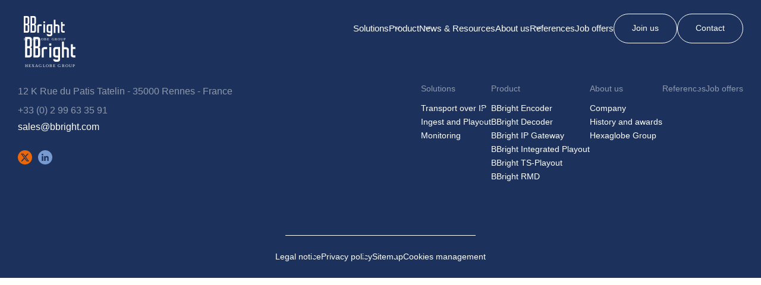

--- FILE ---
content_type: text/html; charset=UTF-8
request_url: https://www.bbright.com/product/
body_size: 11699
content:
<!DOCTYPE html>
<html lang="en-US" class="no-js">
<head>
	<meta charset="UTF-8">
<script type="text/javascript">
/* <![CDATA[ */
var gform;gform||(document.addEventListener("gform_main_scripts_loaded",function(){gform.scriptsLoaded=!0}),document.addEventListener("gform/theme/scripts_loaded",function(){gform.themeScriptsLoaded=!0}),window.addEventListener("DOMContentLoaded",function(){gform.domLoaded=!0}),gform={domLoaded:!1,scriptsLoaded:!1,themeScriptsLoaded:!1,isFormEditor:()=>"function"==typeof InitializeEditor,callIfLoaded:function(o){return!(!gform.domLoaded||!gform.scriptsLoaded||!gform.themeScriptsLoaded&&!gform.isFormEditor()||(gform.isFormEditor()&&console.warn("The use of gform.initializeOnLoaded() is deprecated in the form editor context and will be removed in Gravity Forms 3.1."),o(),0))},initializeOnLoaded:function(o){gform.callIfLoaded(o)||(document.addEventListener("gform_main_scripts_loaded",()=>{gform.scriptsLoaded=!0,gform.callIfLoaded(o)}),document.addEventListener("gform/theme/scripts_loaded",()=>{gform.themeScriptsLoaded=!0,gform.callIfLoaded(o)}),window.addEventListener("DOMContentLoaded",()=>{gform.domLoaded=!0,gform.callIfLoaded(o)}))},hooks:{action:{},filter:{}},addAction:function(o,r,e,t){gform.addHook("action",o,r,e,t)},addFilter:function(o,r,e,t){gform.addHook("filter",o,r,e,t)},doAction:function(o){gform.doHook("action",o,arguments)},applyFilters:function(o){return gform.doHook("filter",o,arguments)},removeAction:function(o,r){gform.removeHook("action",o,r)},removeFilter:function(o,r,e){gform.removeHook("filter",o,r,e)},addHook:function(o,r,e,t,n){null==gform.hooks[o][r]&&(gform.hooks[o][r]=[]);var d=gform.hooks[o][r];null==n&&(n=r+"_"+d.length),gform.hooks[o][r].push({tag:n,callable:e,priority:t=null==t?10:t})},doHook:function(r,o,e){var t;if(e=Array.prototype.slice.call(e,1),null!=gform.hooks[r][o]&&((o=gform.hooks[r][o]).sort(function(o,r){return o.priority-r.priority}),o.forEach(function(o){"function"!=typeof(t=o.callable)&&(t=window[t]),"action"==r?t.apply(null,e):e[0]=t.apply(null,e)})),"filter"==r)return e[0]},removeHook:function(o,r,t,n){var e;null!=gform.hooks[o][r]&&(e=(e=gform.hooks[o][r]).filter(function(o,r,e){return!!(null!=n&&n!=o.tag||null!=t&&t!=o.priority)}),gform.hooks[o][r]=e)}});
/* ]]> */
</script>

	<meta name="viewport" content="width=device-width, initial-scale=1.0, maximum-scale=1.0, user-scalable=no">
	<meta name="HandheldFriendly" content="True">
	<meta name="MobileOptimized" content="320">

	<title>Product - BBright</title>

	<meta name='robots' content='index, follow, max-image-preview:large, max-snippet:-1, max-video-preview:-1' />
	<style>img:is([sizes="auto" i], [sizes^="auto," i]) { contain-intrinsic-size: 3000px 1500px }</style>
	<link rel="alternate" hreflang="en" href="https://www.bbright.com/product/" />
<link rel="alternate" hreflang="x-default" href="https://www.bbright.com/product/" />

	<!-- This site is optimized with the Yoast SEO plugin v25.2 - https://yoast.com/wordpress/plugins/seo/ -->
	<link rel="canonical" href="https://www.bbright.com/product/" />
	<meta property="og:locale" content="en_US" />
	<meta property="og:type" content="article" />
	<meta property="og:title" content="Product - BBright" />
	<meta property="og:url" content="https://www.bbright.com/product/" />
	<meta property="og:site_name" content="BBright" />
	<meta property="article:modified_time" content="2023-05-31T09:52:36+00:00" />
	<meta name="twitter:card" content="summary_large_image" />
	<script type="application/ld+json" class="yoast-schema-graph">{"@context":"https://schema.org","@graph":[{"@type":"WebPage","@id":"https://www.bbright.com/product/","url":"https://www.bbright.com/product/","name":"Product - BBright","isPartOf":{"@id":"https://www.bbright.com/#website"},"datePublished":"2023-05-31T09:52:35+00:00","dateModified":"2023-05-31T09:52:36+00:00","breadcrumb":{"@id":"https://www.bbright.com/product/#breadcrumb"},"inLanguage":"en-US","potentialAction":[{"@type":"ReadAction","target":["https://www.bbright.com/product/"]}]},{"@type":"BreadcrumbList","@id":"https://www.bbright.com/product/#breadcrumb","itemListElement":[{"@type":"ListItem","position":1,"name":"Accueil","item":"https://www.bbright.com/"},{"@type":"ListItem","position":2,"name":"Product"}]},{"@type":"WebSite","@id":"https://www.bbright.com/#website","url":"https://www.bbright.com/","name":"BBright","description":"Un site utilisant WordPress","publisher":{"@id":"https://www.bbright.com/#organization"},"potentialAction":[{"@type":"SearchAction","target":{"@type":"EntryPoint","urlTemplate":"https://www.bbright.com/?s={search_term_string}"},"query-input":{"@type":"PropertyValueSpecification","valueRequired":true,"valueName":"search_term_string"}}],"inLanguage":"en-US"},{"@type":"Organization","@id":"https://www.bbright.com/#organization","name":"BBright","url":"https://www.bbright.com/","logo":{"@type":"ImageObject","inLanguage":"en-US","@id":"https://www.bbright.com/#/schema/logo/image/","url":"https://www.bbright.com/wp-content/uploads/2023/07/logo_brand.svg","contentUrl":"https://www.bbright.com/wp-content/uploads/2023/07/logo_brand.svg","width":1,"height":1,"caption":"BBright"},"image":{"@id":"https://www.bbright.com/#/schema/logo/image/"}}]}</script>
	<!-- / Yoast SEO plugin. -->


<link rel='dns-prefetch' href='//ajax.googleapis.com' />
<link rel='dns-prefetch' href='//cdn.concept-image.fr' />
<style id='classic-theme-styles-inline-css' type='text/css'>
/*! This file is auto-generated */
.wp-block-button__link{color:#fff;background-color:#32373c;border-radius:9999px;box-shadow:none;text-decoration:none;padding:calc(.667em + 2px) calc(1.333em + 2px);font-size:1.125em}.wp-block-file__button{background:#32373c;color:#fff;text-decoration:none}
</style>
<style id='global-styles-inline-css' type='text/css'>
:root{--wp--preset--aspect-ratio--square: 1;--wp--preset--aspect-ratio--4-3: 4/3;--wp--preset--aspect-ratio--3-4: 3/4;--wp--preset--aspect-ratio--3-2: 3/2;--wp--preset--aspect-ratio--2-3: 2/3;--wp--preset--aspect-ratio--16-9: 16/9;--wp--preset--aspect-ratio--9-16: 9/16;--wp--preset--color--black: #000000;--wp--preset--color--cyan-bluish-gray: #abb8c3;--wp--preset--color--white: #ffffff;--wp--preset--color--pale-pink: #f78da7;--wp--preset--color--vivid-red: #cf2e2e;--wp--preset--color--luminous-vivid-orange: #ff6900;--wp--preset--color--luminous-vivid-amber: #fcb900;--wp--preset--color--light-green-cyan: #7bdcb5;--wp--preset--color--vivid-green-cyan: #00d084;--wp--preset--color--pale-cyan-blue: #8ed1fc;--wp--preset--color--vivid-cyan-blue: #0693e3;--wp--preset--color--vivid-purple: #9b51e0;--wp--preset--gradient--vivid-cyan-blue-to-vivid-purple: linear-gradient(135deg,rgba(6,147,227,1) 0%,rgb(155,81,224) 100%);--wp--preset--gradient--light-green-cyan-to-vivid-green-cyan: linear-gradient(135deg,rgb(122,220,180) 0%,rgb(0,208,130) 100%);--wp--preset--gradient--luminous-vivid-amber-to-luminous-vivid-orange: linear-gradient(135deg,rgba(252,185,0,1) 0%,rgba(255,105,0,1) 100%);--wp--preset--gradient--luminous-vivid-orange-to-vivid-red: linear-gradient(135deg,rgba(255,105,0,1) 0%,rgb(207,46,46) 100%);--wp--preset--gradient--very-light-gray-to-cyan-bluish-gray: linear-gradient(135deg,rgb(238,238,238) 0%,rgb(169,184,195) 100%);--wp--preset--gradient--cool-to-warm-spectrum: linear-gradient(135deg,rgb(74,234,220) 0%,rgb(151,120,209) 20%,rgb(207,42,186) 40%,rgb(238,44,130) 60%,rgb(251,105,98) 80%,rgb(254,248,76) 100%);--wp--preset--gradient--blush-light-purple: linear-gradient(135deg,rgb(255,206,236) 0%,rgb(152,150,240) 100%);--wp--preset--gradient--blush-bordeaux: linear-gradient(135deg,rgb(254,205,165) 0%,rgb(254,45,45) 50%,rgb(107,0,62) 100%);--wp--preset--gradient--luminous-dusk: linear-gradient(135deg,rgb(255,203,112) 0%,rgb(199,81,192) 50%,rgb(65,88,208) 100%);--wp--preset--gradient--pale-ocean: linear-gradient(135deg,rgb(255,245,203) 0%,rgb(182,227,212) 50%,rgb(51,167,181) 100%);--wp--preset--gradient--electric-grass: linear-gradient(135deg,rgb(202,248,128) 0%,rgb(113,206,126) 100%);--wp--preset--gradient--midnight: linear-gradient(135deg,rgb(2,3,129) 0%,rgb(40,116,252) 100%);--wp--preset--font-size--small: 13px;--wp--preset--font-size--medium: 20px;--wp--preset--font-size--large: 36px;--wp--preset--font-size--x-large: 42px;--wp--preset--spacing--20: 0.44rem;--wp--preset--spacing--30: 0.67rem;--wp--preset--spacing--40: 1rem;--wp--preset--spacing--50: 1.5rem;--wp--preset--spacing--60: 2.25rem;--wp--preset--spacing--70: 3.38rem;--wp--preset--spacing--80: 5.06rem;--wp--preset--shadow--natural: 6px 6px 9px rgba(0, 0, 0, 0.2);--wp--preset--shadow--deep: 12px 12px 50px rgba(0, 0, 0, 0.4);--wp--preset--shadow--sharp: 6px 6px 0px rgba(0, 0, 0, 0.2);--wp--preset--shadow--outlined: 6px 6px 0px -3px rgba(255, 255, 255, 1), 6px 6px rgba(0, 0, 0, 1);--wp--preset--shadow--crisp: 6px 6px 0px rgba(0, 0, 0, 1);}:where(.is-layout-flex){gap: 0.5em;}:where(.is-layout-grid){gap: 0.5em;}body .is-layout-flex{display: flex;}.is-layout-flex{flex-wrap: wrap;align-items: center;}.is-layout-flex > :is(*, div){margin: 0;}body .is-layout-grid{display: grid;}.is-layout-grid > :is(*, div){margin: 0;}:where(.wp-block-columns.is-layout-flex){gap: 2em;}:where(.wp-block-columns.is-layout-grid){gap: 2em;}:where(.wp-block-post-template.is-layout-flex){gap: 1.25em;}:where(.wp-block-post-template.is-layout-grid){gap: 1.25em;}.has-black-color{color: var(--wp--preset--color--black) !important;}.has-cyan-bluish-gray-color{color: var(--wp--preset--color--cyan-bluish-gray) !important;}.has-white-color{color: var(--wp--preset--color--white) !important;}.has-pale-pink-color{color: var(--wp--preset--color--pale-pink) !important;}.has-vivid-red-color{color: var(--wp--preset--color--vivid-red) !important;}.has-luminous-vivid-orange-color{color: var(--wp--preset--color--luminous-vivid-orange) !important;}.has-luminous-vivid-amber-color{color: var(--wp--preset--color--luminous-vivid-amber) !important;}.has-light-green-cyan-color{color: var(--wp--preset--color--light-green-cyan) !important;}.has-vivid-green-cyan-color{color: var(--wp--preset--color--vivid-green-cyan) !important;}.has-pale-cyan-blue-color{color: var(--wp--preset--color--pale-cyan-blue) !important;}.has-vivid-cyan-blue-color{color: var(--wp--preset--color--vivid-cyan-blue) !important;}.has-vivid-purple-color{color: var(--wp--preset--color--vivid-purple) !important;}.has-black-background-color{background-color: var(--wp--preset--color--black) !important;}.has-cyan-bluish-gray-background-color{background-color: var(--wp--preset--color--cyan-bluish-gray) !important;}.has-white-background-color{background-color: var(--wp--preset--color--white) !important;}.has-pale-pink-background-color{background-color: var(--wp--preset--color--pale-pink) !important;}.has-vivid-red-background-color{background-color: var(--wp--preset--color--vivid-red) !important;}.has-luminous-vivid-orange-background-color{background-color: var(--wp--preset--color--luminous-vivid-orange) !important;}.has-luminous-vivid-amber-background-color{background-color: var(--wp--preset--color--luminous-vivid-amber) !important;}.has-light-green-cyan-background-color{background-color: var(--wp--preset--color--light-green-cyan) !important;}.has-vivid-green-cyan-background-color{background-color: var(--wp--preset--color--vivid-green-cyan) !important;}.has-pale-cyan-blue-background-color{background-color: var(--wp--preset--color--pale-cyan-blue) !important;}.has-vivid-cyan-blue-background-color{background-color: var(--wp--preset--color--vivid-cyan-blue) !important;}.has-vivid-purple-background-color{background-color: var(--wp--preset--color--vivid-purple) !important;}.has-black-border-color{border-color: var(--wp--preset--color--black) !important;}.has-cyan-bluish-gray-border-color{border-color: var(--wp--preset--color--cyan-bluish-gray) !important;}.has-white-border-color{border-color: var(--wp--preset--color--white) !important;}.has-pale-pink-border-color{border-color: var(--wp--preset--color--pale-pink) !important;}.has-vivid-red-border-color{border-color: var(--wp--preset--color--vivid-red) !important;}.has-luminous-vivid-orange-border-color{border-color: var(--wp--preset--color--luminous-vivid-orange) !important;}.has-luminous-vivid-amber-border-color{border-color: var(--wp--preset--color--luminous-vivid-amber) !important;}.has-light-green-cyan-border-color{border-color: var(--wp--preset--color--light-green-cyan) !important;}.has-vivid-green-cyan-border-color{border-color: var(--wp--preset--color--vivid-green-cyan) !important;}.has-pale-cyan-blue-border-color{border-color: var(--wp--preset--color--pale-cyan-blue) !important;}.has-vivid-cyan-blue-border-color{border-color: var(--wp--preset--color--vivid-cyan-blue) !important;}.has-vivid-purple-border-color{border-color: var(--wp--preset--color--vivid-purple) !important;}.has-vivid-cyan-blue-to-vivid-purple-gradient-background{background: var(--wp--preset--gradient--vivid-cyan-blue-to-vivid-purple) !important;}.has-light-green-cyan-to-vivid-green-cyan-gradient-background{background: var(--wp--preset--gradient--light-green-cyan-to-vivid-green-cyan) !important;}.has-luminous-vivid-amber-to-luminous-vivid-orange-gradient-background{background: var(--wp--preset--gradient--luminous-vivid-amber-to-luminous-vivid-orange) !important;}.has-luminous-vivid-orange-to-vivid-red-gradient-background{background: var(--wp--preset--gradient--luminous-vivid-orange-to-vivid-red) !important;}.has-very-light-gray-to-cyan-bluish-gray-gradient-background{background: var(--wp--preset--gradient--very-light-gray-to-cyan-bluish-gray) !important;}.has-cool-to-warm-spectrum-gradient-background{background: var(--wp--preset--gradient--cool-to-warm-spectrum) !important;}.has-blush-light-purple-gradient-background{background: var(--wp--preset--gradient--blush-light-purple) !important;}.has-blush-bordeaux-gradient-background{background: var(--wp--preset--gradient--blush-bordeaux) !important;}.has-luminous-dusk-gradient-background{background: var(--wp--preset--gradient--luminous-dusk) !important;}.has-pale-ocean-gradient-background{background: var(--wp--preset--gradient--pale-ocean) !important;}.has-electric-grass-gradient-background{background: var(--wp--preset--gradient--electric-grass) !important;}.has-midnight-gradient-background{background: var(--wp--preset--gradient--midnight) !important;}.has-small-font-size{font-size: var(--wp--preset--font-size--small) !important;}.has-medium-font-size{font-size: var(--wp--preset--font-size--medium) !important;}.has-large-font-size{font-size: var(--wp--preset--font-size--large) !important;}.has-x-large-font-size{font-size: var(--wp--preset--font-size--x-large) !important;}
:where(.wp-block-post-template.is-layout-flex){gap: 1.25em;}:where(.wp-block-post-template.is-layout-grid){gap: 1.25em;}
:where(.wp-block-columns.is-layout-flex){gap: 2em;}:where(.wp-block-columns.is-layout-grid){gap: 2em;}
:root :where(.wp-block-pullquote){font-size: 1.5em;line-height: 1.6;}
</style>
<link rel='stylesheet' id='main-css' href='https://www.bbright.com/wp-content/themes/bbright/css/main.css?ver=1694599437' type='text/css' media='all' />
<link rel='stylesheet' id='ci_analytics-css' href='https://www.bbright.com/wp-content/plugins/ci_analytics/css/ci_analytics.css?ver=6.8.1' type='text/css' media='all' />
<style id='tarteaucitron-style-inline-css' type='text/css'>

				#tarteaucitronMainLineOffset,
				#tarteaucitronClosePanel,
				#tarteaucitronAlertBig,
				#tarteaucitronAlertBig strong,
				.tac_activate,
				#tarteaucitronAlertSmall #tarteaucitronCookiesListContainer #tarteaucitronCookiesList .tarteaucitronTitle, 
				#tarteaucitron #tarteaucitronServices .tarteaucitronTitle button, 
				#tarteaucitron #tarteaucitronInfo, 
				#tarteaucitron #tarteaucitronServices .tarteaucitronDetails {
					background-color: #1c325d !important;
				}
				#tarteaucitronRoot #tarteaucitron #tarteaucitronServices #tarteaucitronMainLineOffset,
				#tarteaucitronRoot #tarteaucitron .tarteaucitronBorder {
					border-color: #1c325d !important;
				}
				.tac_activate,
				.tac_activate strong,
				#tarteaucitronClosePanel,
				#dialogTitle,
				.tarteaucitronName h2,
				#tarteaucitronDisclaimerAlert,
				#tarteaucitronAlertBig #tarteaucitronPrivacyUrl,
				#tarteaucitronAlertBig #tarteaucitronCloseAlert,
				#tarteaucitronAlertSmall #tarteaucitronCookiesListContainer #tarteaucitronCookiesList .tarteaucitronTitle, 
				#tarteaucitron #tarteaucitronServices .tarteaucitronTitle button, 
				#tarteaucitron #tarteaucitronInfo, 
				#tarteaucitron #tarteaucitronServices .tarteaucitronDetails,
				.alertBigClickHeader,
				.alertBigClickContent,
				#tarteaucitronRoot .tarteaucitronH2,
				#tarteaucitronAlertBig #tarteaucitronPersonalize{
					color: #FFFFFF !important;
				}
				#tarteaucitronInfo{
					border-color: #FFFFFF !important;
				}
			#tarteaucitronAlertBig button.tarteaucitronAllow {
				background-color: #e96613 !important;
			}
			#tarteaucitronAlertBig button.tarteaucitronAllow,
			#tarteaucitronAlertBig button.tarteaucitronAllow .tarteaucitronCheck:before {
				color: #FFFFFF !important;
			}
			#tarteaucitronAlertBig button.tarteaucitronDeny {
				background-color: #9C1A1A !important;
			}
			#tarteaucitronAlertBig button.tarteaucitronDeny,
			#tarteaucitronAlertBig button.tarteaucitronDeny .tarteaucitronCross:before {
				color: #FFFFFF !important;
			}
</style>
<link rel='stylesheet' id='sib-front-css-css' href='https://www.bbright.com/wp-content/plugins/mailin/css/mailin-front.css?ver=6.8.1' type='text/css' media='all' />
<script type="text/javascript" id="wpml-cookie-js-extra">
/* <![CDATA[ */
var wpml_cookies = {"wp-wpml_current_language":{"value":"en","expires":1,"path":"\/"}};
var wpml_cookies = {"wp-wpml_current_language":{"value":"en","expires":1,"path":"\/"}};
/* ]]> */
</script>
<script type="text/javascript" src="https://www.bbright.com/wp-content/plugins/sitepress-multilingual-cms/res/js/cookies/language-cookie.js?ver=476000" id="wpml-cookie-js" defer="defer" data-wp-strategy="defer"></script>
<script type="text/javascript" src="https://ajax.googleapis.com/ajax/libs/jquery/3.6.0/jquery.min.js" id="jquery-js"></script>
<script type="text/javascript" src="https://cdn.concept-image.fr/tarteaucitron-v1.8.3/tarteaucitron.js?ver=1.8.3" id="tarteaucitronjshead-js"></script>
<script type="text/javascript" id="tarteaucitronjshead-js-after">
/* <![CDATA[ */
var tarteaucitronForceLanguage = "en";
/* ]]> */
</script>
<script type="text/javascript" src="https://www.bbright.com/wp-content/plugins/ci_analytics/js/ci_analytics.js?ver=1.0" id="tarteaucitronjsheadmain-js"></script>
<script type="text/javascript" id="tarteaucitronjsheadmain-js-after">
/* <![CDATA[ */
tarteaucitron.init({"privacyUrl": "https://www.bbright.com/privacy-policy/","hashtag": "#cookies","cookieName": "tartaucitron","orientation": "bottom","showAlertSmall": false,"cookieslist": true,"adblocker": false,"AcceptAllCta": true,"DenyAllCta": true,"highPrivacy": true,"handleBrowserDNTRequest": false,"removeCredit": true,"showIcon": false,"moreInfoLink": true,});tarteaucitron.user.matomoId = 18;tarteaucitron.user.matomoHost = 'https://matomo.concept-image.fr/';(tarteaucitron.job = tarteaucitron.job || []).push('matomo');
/* ]]> */
</script>
<script type="text/javascript" id="sib-front-js-js-extra">
/* <![CDATA[ */
var sibErrMsg = {"invalidMail":"Please fill out valid email address","requiredField":"Please fill out required fields","invalidDateFormat":"Please fill out valid date format","invalidSMSFormat":"Please fill out valid phone number"};
var ajax_sib_front_object = {"ajax_url":"https:\/\/www.bbright.com\/wp-admin\/admin-ajax.php","ajax_nonce":"eefd68dc65","flag_url":"https:\/\/www.bbright.com\/wp-content\/plugins\/mailin\/img\/flags\/"};
/* ]]> */
</script>
<script type="text/javascript" src="https://www.bbright.com/wp-content/plugins/mailin/js/mailin-front.js?ver=1749046124" id="sib-front-js-js"></script>
<link rel="https://api.w.org/" href="https://www.bbright.com/wp-json/" /><link rel="alternate" title="JSON" type="application/json" href="https://www.bbright.com/wp-json/wp/v2/pages/32" /><link rel="EditURI" type="application/rsd+xml" title="RSD" href="https://www.bbright.com/xmlrpc.php?rsd" />
<link rel='shortlink' href='https://www.bbright.com/?p=32' />
<link rel="alternate" title="oEmbed (JSON)" type="application/json+oembed" href="https://www.bbright.com/wp-json/oembed/1.0/embed?url=https%3A%2F%2Fwww.bbright.com%2Fproduct%2F" />
<link rel="alternate" title="oEmbed (XML)" type="text/xml+oembed" href="https://www.bbright.com/wp-json/oembed/1.0/embed?url=https%3A%2F%2Fwww.bbright.com%2Fproduct%2F&#038;format=xml" />
<meta name="generator" content="WPML ver:4.7.6 stt:1;" />
	
</head>

<body id="body" class="wp-singular page-template-default page page-id-32 page-parent wp-theme-bbright" itemscope="itemscope" itemtype="http://schema.org/WebPage">
	<header>
        <ul class="skip-links">
        <li>
            <a title="Passer les menus de navigation" href="#content">
                Passer les menus de navigation            </a>
        </li>
    </ul> 
    
    <div class="mainMenu " >
		<div class="mainMenu__container">
			
			<div class="mainMenu__wrapper">
				
									<a href="https://www.bbright.com"
						title="back_to_home"
						class="mainMenu__home">
									<div class="mainMenu__logo">
					</div>
									</a>
				
			

				<div class="mainMenu__nav">

					<div class="mainMenu__nav__mobile">
						
													<a href="https://www.bbright.com"
								title="back_to_home"
								class="mainMenu__home">
													<div class="mainMenu__logo">
							</div>
													</a>
												
						<div class="mainMenu__nav__mobile__toggleNav active toggleNav" id="closeNav">
							<span></span>
							<span></span>
							<span></span>
						</div>

					</div>

				

                    <ul class="mainMenu__nav__main-nav">
                        <li id="menu-item-53" class="menu-item menu-item-type-post_type menu-item-object-page menu-item-has-children menu-item-53"><a href="https://www.bbright.com/solutions/">Solutions</a>
<ul class="sub-menu">
	<li id="menu-item-54" class="menu-item menu-item-type-post_type menu-item-object-page menu-item-54"><a href="https://www.bbright.com/solutions/transport-over-ip/">Transport over IP</a></li>
	<li id="menu-item-55" class="menu-item menu-item-type-post_type menu-item-object-page menu-item-55"><a href="https://www.bbright.com/solutions/ingest-and-playout/">Ingest and Playout</a></li>
	<li id="menu-item-56" class="menu-item menu-item-type-post_type menu-item-object-page menu-item-56"><a href="https://www.bbright.com/solutions/monitoring/">Monitoring</a></li>
</ul>
</li>
<li id="menu-item-57" class="menu-item menu-item-type-post_type menu-item-object-page current-menu-item page_item page-item-32 current_page_item menu-item-has-children menu-item-57"><a href="https://www.bbright.com/product/" aria-current="page">Product</a>
<ul class="sub-menu">
	<li id="menu-item-1788" class="menu-item menu-item-type-post_type menu-item-object-page menu-item-1788"><a href="https://www.bbright.com/product/encoder/">BBright Encoder</a></li>
	<li id="menu-item-1787" class="menu-item menu-item-type-post_type menu-item-object-page menu-item-1787"><a href="https://www.bbright.com/product/decoder/">BBright Decoder</a></li>
	<li id="menu-item-59" class="menu-item menu-item-type-post_type menu-item-object-page menu-item-59"><a href="https://www.bbright.com/product/ip-gateway/">BBright IP Gateway</a></li>
	<li id="menu-item-60" class="menu-item menu-item-type-post_type menu-item-object-page menu-item-60"><a href="https://www.bbright.com/product/integrated-playout/">BBright Integrated Playout</a></li>
	<li id="menu-item-61" class="menu-item menu-item-type-post_type menu-item-object-page menu-item-61"><a href="https://www.bbright.com/product/multi-ts/">BBright TS-Playout</a></li>
	<li id="menu-item-63" class="menu-item menu-item-type-post_type menu-item-object-page menu-item-63"><a href="https://www.bbright.com/product/monitoring-solution/">BBright RMD</a></li>
</ul>
</li>
<li id="menu-item-456" class="menu-item menu-item-type-post_type_archive menu-item-object-news menu-item-456"><a href="https://www.bbright.com/news/">News &#038; Resources</a></li>
<li id="menu-item-64" class="menu-item menu-item-type-post_type menu-item-object-page menu-item-has-children menu-item-64"><a href="https://www.bbright.com/about-us/">About us</a>
<ul class="sub-menu">
	<li id="menu-item-65" class="menu-item menu-item-type-post_type menu-item-object-page menu-item-65"><a href="https://www.bbright.com/about-us/company/">Company</a></li>
	<li id="menu-item-66" class="menu-item menu-item-type-post_type menu-item-object-page menu-item-66"><a href="https://www.bbright.com/about-us/history/">History and awards</a></li>
	<li id="menu-item-4161" class="menu-item menu-item-type-post_type menu-item-object-page menu-item-4161"><a href="https://www.bbright.com/about-us/hexaglobe-group/">Hexaglobe Group</a></li>
</ul>
</li>
<li id="menu-item-68" class="menu-item menu-item-type-post_type menu-item-object-page menu-item-68"><a href="https://www.bbright.com/references/">References</a></li>
<li id="menu-item-4904" class="menu-item menu-item-type-post_type menu-item-object-page menu-item-4904"><a href="https://www.bbright.com/job-offers/">Job offers</a></li>
					</ul>
                    
                    <div class="mainMenu__nav__main-link">
												                        	<a href="https://www.bbright.com/spontaneous-application/" class="mainMenu__nav__main-link__join" target="_self">Join us </a>
                        						
						<a href="https://www.bbright.com/contact/" class="mainMenu__nav__main-link__contact" target="_self">Contact</a>
                    </div>

                    <div class="mainMenu__nav__selector">
                        <span class="active EN">EN</span>                    </div>

				</div>

				<div class="mainMenu__mobileNav">

					<div class="mainMenu__mobileNav__toggleNav toggleNav" id="openNav">
						<span></span>
						<span></span>
						<span></span>
					</div>

				</div>
			</div>
		</div>

	</div>
    
</header>

<div id="smooth-wrapper">
    	<div id="smooth-content">
			<div id="content"></div><main itemscope="itemscope" itemtype="http://schema.org/WebPageElement" itemprop="mainContentOfPage">

        
</main>
<footer>
	
        <ul class="skip-links">
        <li>
                        <a accesskey="0" title="Passer le pied de page et revenir en début de page" href="#body">
                Passer le pied de page et revenir en début de page            </a>
        </li>
    </ul>

    <div class="mainFooter">
        <div class="mainFooter__container">

                					<a href="https://www.bbright.com"
						title="back_to_home"
						class="mainFooter__home">
									<div class="mainFooter__logo">
					</div>
									</a>
				
            <div class="mainFooter__wrapper">
                <div class="mainFooter__details">
                    <div class="mainFooter__details__contact">
                        <p class="mainFooter__details__contact__address">12 K Rue du Patis Tatelin - 35000 Rennes - France</p>
                        <p class="mainFooter__details__contact__phone">+33 (0) 2 99 63 35 91</p>
                        <p class="mainFooter__details__contact__mail">sales@bbright.com</p>
                    </div>
              
                    <div class="mainFooter__details__social">
                        <a class="mainFooter__details__social__twitter" href="https://twitter.com/BBrightVideo" target="_blank"></a>
                        <a class="mainFooter__details__social__linkedin" href="https://www.linkedin.com/company/bbright-sas/" target="_blank"></a>
                    </div>
                </div>

                <ul class="mainFooter__nav">
                <li id="menu-item-70" class="menu-item menu-item-type-post_type menu-item-object-page menu-item-has-children menu-item-70"><a href="https://www.bbright.com/solutions/">Solutions</a>
<ul class="sub-menu">
	<li id="menu-item-71" class="menu-item menu-item-type-post_type menu-item-object-page menu-item-71"><a href="https://www.bbright.com/solutions/transport-over-ip/">Transport over IP</a></li>
	<li id="menu-item-72" class="menu-item menu-item-type-post_type menu-item-object-page menu-item-72"><a href="https://www.bbright.com/solutions/ingest-and-playout/">Ingest and Playout</a></li>
	<li id="menu-item-73" class="menu-item menu-item-type-post_type menu-item-object-page menu-item-73"><a href="https://www.bbright.com/solutions/monitoring/">Monitoring</a></li>
</ul>
</li>
<li id="menu-item-74" class="menu-item menu-item-type-post_type menu-item-object-page current-menu-item page_item page-item-32 current_page_item menu-item-has-children menu-item-74"><a href="https://www.bbright.com/product/" aria-current="page">Product</a>
<ul class="sub-menu">
	<li id="menu-item-1785" class="menu-item menu-item-type-post_type menu-item-object-page menu-item-1785"><a href="https://www.bbright.com/product/encoder/">BBright Encoder</a></li>
	<li id="menu-item-1784" class="menu-item menu-item-type-post_type menu-item-object-page menu-item-1784"><a href="https://www.bbright.com/product/decoder/">BBright Decoder</a></li>
	<li id="menu-item-76" class="menu-item menu-item-type-post_type menu-item-object-page menu-item-76"><a href="https://www.bbright.com/product/ip-gateway/">BBright IP Gateway</a></li>
	<li id="menu-item-77" class="menu-item menu-item-type-post_type menu-item-object-page menu-item-77"><a href="https://www.bbright.com/product/integrated-playout/">BBright Integrated Playout</a></li>
	<li id="menu-item-78" class="menu-item menu-item-type-post_type menu-item-object-page menu-item-78"><a href="https://www.bbright.com/product/multi-ts/">BBright TS-Playout</a></li>
	<li id="menu-item-80" class="menu-item menu-item-type-post_type menu-item-object-page menu-item-80"><a href="https://www.bbright.com/product/monitoring-solution/">BBright RMD</a></li>
</ul>
</li>
<li id="menu-item-81" class="menu-item menu-item-type-post_type menu-item-object-page menu-item-has-children menu-item-81"><a href="https://www.bbright.com/about-us/">About us</a>
<ul class="sub-menu">
	<li id="menu-item-82" class="menu-item menu-item-type-post_type menu-item-object-page menu-item-82"><a href="https://www.bbright.com/about-us/company/">Company</a></li>
	<li id="menu-item-83" class="menu-item menu-item-type-post_type menu-item-object-page menu-item-83"><a href="https://www.bbright.com/about-us/history/">History and awards</a></li>
	<li id="menu-item-4160" class="menu-item menu-item-type-post_type menu-item-object-page menu-item-4160"><a href="https://www.bbright.com/about-us/hexaglobe-group/">Hexaglobe Group</a></li>
</ul>
</li>
<li id="menu-item-85" class="menu-item menu-item-type-post_type menu-item-object-page menu-item-85"><a href="https://www.bbright.com/references/">References</a></li>
<li id="menu-item-4901" class="menu-item menu-item-type-post_type menu-item-object-page menu-item-4901"><a href="https://www.bbright.com/job-offers/">Job offers</a></li>
                </ul>
            </div>

            <div class="mainFooter__subNav">
                <ul class="mainFooter__subNav__nav">
                    <li id="menu-item-86" class="menu-item menu-item-type-post_type menu-item-object-page menu-item-86"><a href="https://www.bbright.com/legal-notice/">Legal notice</a></li>
<li id="menu-item-2368" class="menu-item menu-item-type-post_type menu-item-object-page menu-item-2368"><a href="https://www.bbright.com/privacy-policy/">Privacy policy</a></li>
<li id="menu-item-88" class="menu-item menu-item-type-post_type menu-item-object-page menu-item-88"><a href="https://www.bbright.com/sitemap/">Sitemap</a></li>
<li id="menu-item-3040" class="menu-item menu-item-type-custom menu-item-object-custom menu-item-3040"><a href="#cookies">Cookies management</a></li>
                </ul>
            </div>
        </div>
    </div>
	
</footer>		</div>
	</div>

	<section class="fileForm hidden" onclick="this.classList.add('hidden')">
	
		<div class="fileForm__container">
			
			<div class="fileForm__wrapper" onclick="event.stopPropagation()">
				
                <div class='gf_browser_chrome gform_wrapper gravity-theme gform-theme--no-framework' data-form-theme='gravity-theme' data-form-index='0' id='gform_wrapper_2' ><div id='gf_2' class='gform_anchor' tabindex='-1'></div>
                        <div class='gform_heading'>
                            <h2 class="gform_title">Fill out this form to receive the file by email</h2>
							<p class='gform_required_legend'>&quot;<span class="gfield_required gfield_required_asterisk">*</span>&quot; indicates required fields</p>
                        </div><form method='post' enctype='multipart/form-data' target='gform_ajax_frame_2' id='gform_2'  action='/product/#gf_2' data-formid='2' novalidate>
                        <div class='gform-body gform_body'><div id='gform_fields_2' class='gform_fields top_label form_sublabel_below description_above validation_below'><div id="field_2_9" class="gfield gfield--type-text gfield--input-type-text gfield--width-half gfield_contains_required field_sublabel_below gfield--no-description field_description_above field_validation_below gfield_visibility_visible"  ><label class='gfield_label gform-field-label' for='input_2_9'>First Name<span class="gfield_required"><span class="gfield_required gfield_required_asterisk">*</span></span></label><div class='ginput_container ginput_container_text'><input name='input_9' id='input_2_9' type='text' value='' class='large'     aria-required="true" aria-invalid="false"   /></div></div><div id="field_2_10" class="gfield gfield--type-text gfield--input-type-text gfield--width-half gfield_contains_required field_sublabel_below gfield--no-description field_description_above field_validation_below gfield_visibility_visible"  ><label class='gfield_label gform-field-label' for='input_2_10'>Last name<span class="gfield_required"><span class="gfield_required gfield_required_asterisk">*</span></span></label><div class='ginput_container ginput_container_text'><input name='input_10' id='input_2_10' type='text' value='' class='large'     aria-required="true" aria-invalid="false"   /></div></div><div id="field_2_7" class="gfield gfield--type-text gfield--input-type-text gfield--width-full gfield_contains_required field_sublabel_below gfield--no-description field_description_above field_validation_below gfield_visibility_visible"  ><label class='gfield_label gform-field-label' for='input_2_7'>Position<span class="gfield_required"><span class="gfield_required gfield_required_asterisk">*</span></span></label><div class='ginput_container ginput_container_text'><input name='input_7' id='input_2_7' type='text' value='' class='large'     aria-required="true" aria-invalid="false"   /></div></div><div id="field_2_8" class="gfield gfield--type-text gfield--input-type-text gfield--width-full gfield_contains_required field_sublabel_below gfield--no-description field_description_above field_validation_below gfield_visibility_visible"  ><label class='gfield_label gform-field-label' for='input_2_8'>Company<span class="gfield_required"><span class="gfield_required gfield_required_asterisk">*</span></span></label><div class='ginput_container ginput_container_text'><input name='input_8' id='input_2_8' type='text' value='' class='large'     aria-required="true" aria-invalid="false"   /></div></div><div id="field_2_1" class="gfield gfield--type-email gfield--input-type-email gfield_contains_required field_sublabel_below gfield--no-description field_description_above field_validation_below gfield_visibility_visible"  ><label class='gfield_label gform-field-label' for='input_2_1'>E-mail address<span class="gfield_required"><span class="gfield_required gfield_required_asterisk">*</span></span></label><div class='ginput_container ginput_container_email'>
                            <input name='input_1' id='input_2_1' type='email' value='' class='large'   placeholder='Your e-mail address' aria-required="true" aria-invalid="false"  />
                        </div></div><fieldset id="field_2_3" class="gfield gfield--type-consent gfield--type-choice gfield--input-type-consent gfield_contains_required field_sublabel_below gfield--no-description field_description_above field_validation_below gfield_visibility_visible"  ><legend class='gfield_label gform-field-label screen-reader-text gfield_label_before_complex' ><span class="gfield_required"><span class="gfield_required gfield_required_asterisk">*</span></span></legend><div class='ginput_container ginput_container_consent'><input name='input_3.1' id='input_2_3_1' type='checkbox' value='1'   aria-required="true" aria-invalid="false"   /> <label class="gform-field-label gform-field-label--type-inline gfield_consent_label" for='input_2_3_1' >I accept that BBright keeps my personal data in order to be contacted for new opportunities</label><input type='hidden' name='input_3.2' value='I accept that BBright keeps my personal data in order to be contacted for new opportunities' class='gform_hidden' /><input type='hidden' name='input_3.3' value='1' class='gform_hidden' /></div></fieldset><div id="field_2_11" class="gfield gfield--type-captcha gfield--input-type-captcha gfield--width-full field_sublabel_below gfield--no-description field_description_above field_validation_below gfield_visibility_visible"  ><label class='gfield_label gform-field-label' for='input_2_11'>CAPTCHA</label><div id='input_2_11' class='ginput_container ginput_recaptcha' data-sitekey='6Lfi5UwnAAAAAEdhwSgWFhdNmvsPksDrdcHpWoeY'  data-theme='light' data-tabindex='0'  data-badge=''></div></div><div id="field_2_4" class="gfield gfield--type-hidden gfield--input-type-hidden gform_hidden field_sublabel_below gfield--no-description field_description_above field_validation_below gfield_visibility_visible"  ><div class='ginput_container ginput_container_text'><input name='input_4' id='input_2_4' type='hidden' class='gform_hidden'  aria-invalid="false" value='' /></div></div><div id="field_2_5" class="gfield gfield--type-hidden gfield--input-type-hidden gfield--width-full gform_hidden field_sublabel_below gfield--no-description field_description_above field_validation_below gfield_visibility_visible"  ><div class='ginput_container ginput_container_text'><input name='input_5' id='input_2_5' type='hidden' class='gform_hidden'  aria-invalid="false" value='' /></div></div></div></div>
        <div class='gform-footer gform_footer top_label'> <button class='button gform_button' id='gform_submit_button_2'><span>Receive the file</span></button> <input type='hidden' name='gform_ajax' value='form_id=2&amp;title=1&amp;description=&amp;tabindex=0&amp;theme=gravity-theme&amp;hash=1142d697448aa72e9e6ef1700f278982' />
            <input type='hidden' class='gform_hidden' name='gform_submission_method' data-js='gform_submission_method_2' value='iframe' />
            <input type='hidden' class='gform_hidden' name='gform_theme' data-js='gform_theme_2' id='gform_theme_2' value='gravity-theme' />
            <input type='hidden' class='gform_hidden' name='gform_style_settings' data-js='gform_style_settings_2' id='gform_style_settings_2' value='' />
            <input type='hidden' class='gform_hidden' name='is_submit_2' value='1' />
            <input type='hidden' class='gform_hidden' name='gform_submit' value='2' />
            
            <input type='hidden' class='gform_hidden' name='gform_unique_id' value='' />
            <input type='hidden' class='gform_hidden' name='state_2' value='[base64]' />
            <input type='hidden' autocomplete='off' class='gform_hidden' name='gform_target_page_number_2' id='gform_target_page_number_2' value='0' />
            <input type='hidden' autocomplete='off' class='gform_hidden' name='gform_source_page_number_2' id='gform_source_page_number_2' value='1' />
            <input type='hidden' name='gform_field_values' value='' />
            
        </div>
                        </form>
                        </div>
		                <iframe style='display:none;width:0px;height:0px;' src='about:blank' name='gform_ajax_frame_2' id='gform_ajax_frame_2' title='This iframe contains the logic required to handle Ajax powered Gravity Forms.'></iframe>
		                <script type="text/javascript">
/* <![CDATA[ */
 gform.initializeOnLoaded( function() {gformInitSpinner( 2, 'https://www.bbright.com/wp-content/plugins/gravityforms/images/spinner.svg', true );jQuery('#gform_ajax_frame_2').on('load',function(){var contents = jQuery(this).contents().find('*').html();var is_postback = contents.indexOf('GF_AJAX_POSTBACK') >= 0;if(!is_postback){return;}var form_content = jQuery(this).contents().find('#gform_wrapper_2');var is_confirmation = jQuery(this).contents().find('#gform_confirmation_wrapper_2').length > 0;var is_redirect = contents.indexOf('gformRedirect(){') >= 0;var is_form = form_content.length > 0 && ! is_redirect && ! is_confirmation;var mt = parseInt(jQuery('html').css('margin-top'), 10) + parseInt(jQuery('body').css('margin-top'), 10) + 100;if(is_form){jQuery('#gform_wrapper_2').html(form_content.html());if(form_content.hasClass('gform_validation_error')){jQuery('#gform_wrapper_2').addClass('gform_validation_error');} else {jQuery('#gform_wrapper_2').removeClass('gform_validation_error');}setTimeout( function() { /* delay the scroll by 50 milliseconds to fix a bug in chrome */ jQuery(document).scrollTop(jQuery('#gform_wrapper_2').offset().top - mt); }, 50 );if(window['gformInitDatepicker']) {gformInitDatepicker();}if(window['gformInitPriceFields']) {gformInitPriceFields();}var current_page = jQuery('#gform_source_page_number_2').val();gformInitSpinner( 2, 'https://www.bbright.com/wp-content/plugins/gravityforms/images/spinner.svg', true );jQuery(document).trigger('gform_page_loaded', [2, current_page]);window['gf_submitting_2'] = false;}else if(!is_redirect){var confirmation_content = jQuery(this).contents().find('.GF_AJAX_POSTBACK').html();if(!confirmation_content){confirmation_content = contents;}jQuery('#gform_wrapper_2').replaceWith(confirmation_content);jQuery(document).scrollTop(jQuery('#gf_2').offset().top - mt);jQuery(document).trigger('gform_confirmation_loaded', [2]);window['gf_submitting_2'] = false;wp.a11y.speak(jQuery('#gform_confirmation_message_2').text());}else{jQuery('#gform_2').append(contents);if(window['gformRedirect']) {gformRedirect();}}jQuery(document).trigger("gform_pre_post_render", [{ formId: "2", currentPage: "current_page", abort: function() { this.preventDefault(); } }]);                if (event && event.defaultPrevented) {                return;         }        const gformWrapperDiv = document.getElementById( "gform_wrapper_2" );        if ( gformWrapperDiv ) {            const visibilitySpan = document.createElement( "span" );            visibilitySpan.id = "gform_visibility_test_2";            gformWrapperDiv.insertAdjacentElement( "afterend", visibilitySpan );        }        const visibilityTestDiv = document.getElementById( "gform_visibility_test_2" );        let postRenderFired = false;                function triggerPostRender() {            if ( postRenderFired ) {                return;            }            postRenderFired = true;            gform.core.triggerPostRenderEvents( 2, current_page );            if ( visibilityTestDiv ) {                visibilityTestDiv.parentNode.removeChild( visibilityTestDiv );            }        }        function debounce( func, wait, immediate ) {            var timeout;            return function() {                var context = this, args = arguments;                var later = function() {                    timeout = null;                    if ( !immediate ) func.apply( context, args );                };                var callNow = immediate && !timeout;                clearTimeout( timeout );                timeout = setTimeout( later, wait );                if ( callNow ) func.apply( context, args );            };        }        const debouncedTriggerPostRender = debounce( function() {            triggerPostRender();        }, 200 );        if ( visibilityTestDiv && visibilityTestDiv.offsetParent === null ) {            const observer = new MutationObserver( ( mutations ) => {                mutations.forEach( ( mutation ) => {                    if ( mutation.type === 'attributes' && visibilityTestDiv.offsetParent !== null ) {                        debouncedTriggerPostRender();                        observer.disconnect();                    }                });            });            observer.observe( document.body, {                attributes: true,                childList: false,                subtree: true,                attributeFilter: [ 'style', 'class' ],            });        } else {            triggerPostRender();        }    } );} ); 
/* ]]> */
</script>
				<button class="btn-close">⨉</button>
			</div>
	
		</div>
	
	</section>

	<script type="speculationrules">
{"prefetch":[{"source":"document","where":{"and":[{"href_matches":"\/*"},{"not":{"href_matches":["\/wp-*.php","\/wp-admin\/*","\/wp-content\/uploads\/*","\/wp-content\/*","\/wp-content\/plugins\/*","\/wp-content\/themes\/bbright\/*","\/*\\?(.+)"]}},{"not":{"selector_matches":"a[rel~=\"nofollow\"]"}},{"not":{"selector_matches":".no-prefetch, .no-prefetch a"}}]},"eagerness":"conservative"}]}
</script>
<link rel='stylesheet' id='dkgfsib-free-admin-style-css' href='https://www.bbright.com/wp-content/plugins/addon-gravityforms-sendinblue-free//assets/css/admin.min.css?ver=2.5.0~1' type='text/css' media='all' />
<link rel='stylesheet' id='gform_basic-css' href='https://www.bbright.com/wp-content/plugins/gravityforms/assets/css/dist/basic.min.css?ver=2.9.9' type='text/css' media='all' />
<link rel='stylesheet' id='gform_theme_components-css' href='https://www.bbright.com/wp-content/plugins/gravityforms/assets/css/dist/theme-components.min.css?ver=2.9.9' type='text/css' media='all' />
<link rel='stylesheet' id='gform_theme-css' href='https://www.bbright.com/wp-content/plugins/gravityforms/assets/css/dist/theme.min.css?ver=2.9.9' type='text/css' media='all' />
<script type="text/javascript" id="ci_main-js-extra">
/* <![CDATA[ */
var MyAjax = {"ajaxurl":"https:\/\/www.bbright.com\/wp-admin\/admin-ajax.php"};
/* ]]> */
</script>
<script type="text/javascript" src="https://www.bbright.com/wp-content/themes/bbright/js/main.js?ver=1690958567" id="ci_main-js"></script>
<script type="text/javascript" src="https://www.bbright.com/wp-includes/js/dist/dom-ready.min.js?ver=f77871ff7694fffea381" id="wp-dom-ready-js"></script>
<script type="text/javascript" src="https://www.bbright.com/wp-includes/js/dist/hooks.min.js?ver=4d63a3d491d11ffd8ac6" id="wp-hooks-js"></script>
<script type="text/javascript" src="https://www.bbright.com/wp-includes/js/dist/i18n.min.js?ver=5e580eb46a90c2b997e6" id="wp-i18n-js"></script>
<script type="text/javascript" id="wp-i18n-js-after">
/* <![CDATA[ */
wp.i18n.setLocaleData( { 'text direction\u0004ltr': [ 'ltr' ] } );
/* ]]> */
</script>
<script type="text/javascript" src="https://www.bbright.com/wp-includes/js/dist/a11y.min.js?ver=3156534cc54473497e14" id="wp-a11y-js"></script>
<script type="text/javascript" defer='defer' src="https://www.bbright.com/wp-content/plugins/gravityforms/js/jquery.json.min.js?ver=2.9.9" id="gform_json-js"></script>
<script type="text/javascript" id="gform_gravityforms-js-extra">
/* <![CDATA[ */
var gform_i18n = {"datepicker":{"days":{"monday":"Mo","tuesday":"Tu","wednesday":"We","thursday":"Th","friday":"Fr","saturday":"Sa","sunday":"Su"},"months":{"january":"January","february":"February","march":"March","april":"April","may":"May","june":"June","july":"July","august":"August","september":"September","october":"October","november":"November","december":"December"},"firstDay":1,"iconText":"Select date"}};
var gf_legacy_multi = [];
var gform_gravityforms = {"strings":{"invalid_file_extension":"This type of file is not allowed. Must be one of the following:","delete_file":"Delete this file","in_progress":"in progress","file_exceeds_limit":"File exceeds size limit","illegal_extension":"This type of file is not allowed.","max_reached":"Maximum number of files reached","unknown_error":"There was a problem while saving the file on the server","currently_uploading":"Please wait for the uploading to complete","cancel":"Cancel","cancel_upload":"Cancel this upload","cancelled":"Cancelled"},"vars":{"images_url":"https:\/\/www.bbright.com\/wp-content\/plugins\/gravityforms\/images"}};
var gf_global = {"gf_currency_config":{"name":"Euro","symbol_left":"","symbol_right":"&#8364;","symbol_padding":" ","thousand_separator":".","decimal_separator":",","decimals":2,"code":"EUR"},"base_url":"https:\/\/www.bbright.com\/wp-content\/plugins\/gravityforms","number_formats":[],"spinnerUrl":"https:\/\/www.bbright.com\/wp-content\/plugins\/gravityforms\/images\/spinner.svg","version_hash":"7a1e256f521ae244cdc12f403f61e5b4","strings":{"newRowAdded":"New row added.","rowRemoved":"Row removed","formSaved":"The form has been saved.  The content contains the link to return and complete the form."}};
/* ]]> */
</script>
<script type="text/javascript" defer='defer' src="https://www.bbright.com/wp-content/plugins/gravityforms/js/gravityforms.min.js?ver=2.9.9" id="gform_gravityforms-js"></script>
<script type="text/javascript" defer='defer' src="https://www.google.com/recaptcha/api.js?hl=en&amp;ver=6.8.1#038;render=explicit" id="gform_recaptcha-js"></script>
<script type="text/javascript" defer='defer' src="https://www.bbright.com/wp-content/plugins/gravityforms/js/placeholders.jquery.min.js?ver=2.9.9" id="gform_placeholder-js"></script>
<script type="text/javascript" defer='defer' src="https://www.bbright.com/wp-content/plugins/gravityforms/assets/js/dist/utils.min.js?ver=d1f4caf9d41e0123f387bd5029d08d19" id="gform_gravityforms_utils-js"></script>
<script type="text/javascript" defer='defer' src="https://www.bbright.com/wp-content/plugins/gravityforms/assets/js/dist/vendor-theme.min.js?ver=639b4ac21c17c9dc304b05db4a3d3293" id="gform_gravityforms_theme_vendors-js"></script>
<script type="text/javascript" id="gform_gravityforms_theme-js-extra">
/* <![CDATA[ */
var gform_theme_config = {"common":{"form":{"honeypot":{"version_hash":"7a1e256f521ae244cdc12f403f61e5b4"},"ajax":{"ajaxurl":"https:\/\/www.bbright.com\/wp-admin\/admin-ajax.php","ajax_submission_nonce":"6519bc46b3","i18n":{"step_announcement":"Step %1$s of %2$s, %3$s","unknown_error":"There was an unknown error processing your request. Please try again."}}}},"hmr_dev":"","public_path":"https:\/\/www.bbright.com\/wp-content\/plugins\/gravityforms\/assets\/js\/dist\/","config_nonce":"dd13e0290e"};
/* ]]> */
</script>
<script type="text/javascript" defer='defer' src="https://www.bbright.com/wp-content/plugins/gravityforms/assets/js/dist/scripts-theme.min.js?ver=a03ce3f2bb8ade39a4d8ce11e0846a7f" id="gform_gravityforms_theme-js"></script>
<script type="text/javascript" src="https://www.bbright.com/wp-content/plugins/addon-gravityforms-sendinblue-free//assets/js/admin.min.js?ver=2.5.0~1" id="dkgfsib-free-admin-script-js"></script>
<script type="text/javascript">
/* <![CDATA[ */
 gform.initializeOnLoaded( function() { jQuery(document).on('gform_post_render', function(event, formId, currentPage){if(formId == 2) {if(typeof Placeholders != 'undefined'){
                        Placeholders.enable();
                    }} } );jQuery(document).on('gform_post_conditional_logic', function(event, formId, fields, isInit){} ) } ); 
/* ]]> */
</script>
<script type="text/javascript">
/* <![CDATA[ */
 gform.initializeOnLoaded( function() {jQuery(document).trigger("gform_pre_post_render", [{ formId: "2", currentPage: "1", abort: function() { this.preventDefault(); } }]);                if (event && event.defaultPrevented) {                return;         }        const gformWrapperDiv = document.getElementById( "gform_wrapper_2" );        if ( gformWrapperDiv ) {            const visibilitySpan = document.createElement( "span" );            visibilitySpan.id = "gform_visibility_test_2";            gformWrapperDiv.insertAdjacentElement( "afterend", visibilitySpan );        }        const visibilityTestDiv = document.getElementById( "gform_visibility_test_2" );        let postRenderFired = false;                function triggerPostRender() {            if ( postRenderFired ) {                return;            }            postRenderFired = true;            gform.core.triggerPostRenderEvents( 2, 1 );            if ( visibilityTestDiv ) {                visibilityTestDiv.parentNode.removeChild( visibilityTestDiv );            }        }        function debounce( func, wait, immediate ) {            var timeout;            return function() {                var context = this, args = arguments;                var later = function() {                    timeout = null;                    if ( !immediate ) func.apply( context, args );                };                var callNow = immediate && !timeout;                clearTimeout( timeout );                timeout = setTimeout( later, wait );                if ( callNow ) func.apply( context, args );            };        }        const debouncedTriggerPostRender = debounce( function() {            triggerPostRender();        }, 200 );        if ( visibilityTestDiv && visibilityTestDiv.offsetParent === null ) {            const observer = new MutationObserver( ( mutations ) => {                mutations.forEach( ( mutation ) => {                    if ( mutation.type === 'attributes' && visibilityTestDiv.offsetParent !== null ) {                        debouncedTriggerPostRender();                        observer.disconnect();                    }                });            });            observer.observe( document.body, {                attributes: true,                childList: false,                subtree: true,                attributeFilter: [ 'style', 'class' ],            });        } else {            triggerPostRender();        }    } ); 
/* ]]> */
</script>
</body>
</html>

--- FILE ---
content_type: text/html; charset=utf-8
request_url: https://www.google.com/recaptcha/api2/anchor?ar=1&k=6Lfi5UwnAAAAAEdhwSgWFhdNmvsPksDrdcHpWoeY&co=aHR0cHM6Ly93d3cuYmJyaWdodC5jb206NDQz&hl=en&v=PoyoqOPhxBO7pBk68S4YbpHZ&theme=light&size=normal&anchor-ms=20000&execute-ms=30000&cb=3zvpsh8qpley
body_size: 49497
content:
<!DOCTYPE HTML><html dir="ltr" lang="en"><head><meta http-equiv="Content-Type" content="text/html; charset=UTF-8">
<meta http-equiv="X-UA-Compatible" content="IE=edge">
<title>reCAPTCHA</title>
<style type="text/css">
/* cyrillic-ext */
@font-face {
  font-family: 'Roboto';
  font-style: normal;
  font-weight: 400;
  font-stretch: 100%;
  src: url(//fonts.gstatic.com/s/roboto/v48/KFO7CnqEu92Fr1ME7kSn66aGLdTylUAMa3GUBHMdazTgWw.woff2) format('woff2');
  unicode-range: U+0460-052F, U+1C80-1C8A, U+20B4, U+2DE0-2DFF, U+A640-A69F, U+FE2E-FE2F;
}
/* cyrillic */
@font-face {
  font-family: 'Roboto';
  font-style: normal;
  font-weight: 400;
  font-stretch: 100%;
  src: url(//fonts.gstatic.com/s/roboto/v48/KFO7CnqEu92Fr1ME7kSn66aGLdTylUAMa3iUBHMdazTgWw.woff2) format('woff2');
  unicode-range: U+0301, U+0400-045F, U+0490-0491, U+04B0-04B1, U+2116;
}
/* greek-ext */
@font-face {
  font-family: 'Roboto';
  font-style: normal;
  font-weight: 400;
  font-stretch: 100%;
  src: url(//fonts.gstatic.com/s/roboto/v48/KFO7CnqEu92Fr1ME7kSn66aGLdTylUAMa3CUBHMdazTgWw.woff2) format('woff2');
  unicode-range: U+1F00-1FFF;
}
/* greek */
@font-face {
  font-family: 'Roboto';
  font-style: normal;
  font-weight: 400;
  font-stretch: 100%;
  src: url(//fonts.gstatic.com/s/roboto/v48/KFO7CnqEu92Fr1ME7kSn66aGLdTylUAMa3-UBHMdazTgWw.woff2) format('woff2');
  unicode-range: U+0370-0377, U+037A-037F, U+0384-038A, U+038C, U+038E-03A1, U+03A3-03FF;
}
/* math */
@font-face {
  font-family: 'Roboto';
  font-style: normal;
  font-weight: 400;
  font-stretch: 100%;
  src: url(//fonts.gstatic.com/s/roboto/v48/KFO7CnqEu92Fr1ME7kSn66aGLdTylUAMawCUBHMdazTgWw.woff2) format('woff2');
  unicode-range: U+0302-0303, U+0305, U+0307-0308, U+0310, U+0312, U+0315, U+031A, U+0326-0327, U+032C, U+032F-0330, U+0332-0333, U+0338, U+033A, U+0346, U+034D, U+0391-03A1, U+03A3-03A9, U+03B1-03C9, U+03D1, U+03D5-03D6, U+03F0-03F1, U+03F4-03F5, U+2016-2017, U+2034-2038, U+203C, U+2040, U+2043, U+2047, U+2050, U+2057, U+205F, U+2070-2071, U+2074-208E, U+2090-209C, U+20D0-20DC, U+20E1, U+20E5-20EF, U+2100-2112, U+2114-2115, U+2117-2121, U+2123-214F, U+2190, U+2192, U+2194-21AE, U+21B0-21E5, U+21F1-21F2, U+21F4-2211, U+2213-2214, U+2216-22FF, U+2308-230B, U+2310, U+2319, U+231C-2321, U+2336-237A, U+237C, U+2395, U+239B-23B7, U+23D0, U+23DC-23E1, U+2474-2475, U+25AF, U+25B3, U+25B7, U+25BD, U+25C1, U+25CA, U+25CC, U+25FB, U+266D-266F, U+27C0-27FF, U+2900-2AFF, U+2B0E-2B11, U+2B30-2B4C, U+2BFE, U+3030, U+FF5B, U+FF5D, U+1D400-1D7FF, U+1EE00-1EEFF;
}
/* symbols */
@font-face {
  font-family: 'Roboto';
  font-style: normal;
  font-weight: 400;
  font-stretch: 100%;
  src: url(//fonts.gstatic.com/s/roboto/v48/KFO7CnqEu92Fr1ME7kSn66aGLdTylUAMaxKUBHMdazTgWw.woff2) format('woff2');
  unicode-range: U+0001-000C, U+000E-001F, U+007F-009F, U+20DD-20E0, U+20E2-20E4, U+2150-218F, U+2190, U+2192, U+2194-2199, U+21AF, U+21E6-21F0, U+21F3, U+2218-2219, U+2299, U+22C4-22C6, U+2300-243F, U+2440-244A, U+2460-24FF, U+25A0-27BF, U+2800-28FF, U+2921-2922, U+2981, U+29BF, U+29EB, U+2B00-2BFF, U+4DC0-4DFF, U+FFF9-FFFB, U+10140-1018E, U+10190-1019C, U+101A0, U+101D0-101FD, U+102E0-102FB, U+10E60-10E7E, U+1D2C0-1D2D3, U+1D2E0-1D37F, U+1F000-1F0FF, U+1F100-1F1AD, U+1F1E6-1F1FF, U+1F30D-1F30F, U+1F315, U+1F31C, U+1F31E, U+1F320-1F32C, U+1F336, U+1F378, U+1F37D, U+1F382, U+1F393-1F39F, U+1F3A7-1F3A8, U+1F3AC-1F3AF, U+1F3C2, U+1F3C4-1F3C6, U+1F3CA-1F3CE, U+1F3D4-1F3E0, U+1F3ED, U+1F3F1-1F3F3, U+1F3F5-1F3F7, U+1F408, U+1F415, U+1F41F, U+1F426, U+1F43F, U+1F441-1F442, U+1F444, U+1F446-1F449, U+1F44C-1F44E, U+1F453, U+1F46A, U+1F47D, U+1F4A3, U+1F4B0, U+1F4B3, U+1F4B9, U+1F4BB, U+1F4BF, U+1F4C8-1F4CB, U+1F4D6, U+1F4DA, U+1F4DF, U+1F4E3-1F4E6, U+1F4EA-1F4ED, U+1F4F7, U+1F4F9-1F4FB, U+1F4FD-1F4FE, U+1F503, U+1F507-1F50B, U+1F50D, U+1F512-1F513, U+1F53E-1F54A, U+1F54F-1F5FA, U+1F610, U+1F650-1F67F, U+1F687, U+1F68D, U+1F691, U+1F694, U+1F698, U+1F6AD, U+1F6B2, U+1F6B9-1F6BA, U+1F6BC, U+1F6C6-1F6CF, U+1F6D3-1F6D7, U+1F6E0-1F6EA, U+1F6F0-1F6F3, U+1F6F7-1F6FC, U+1F700-1F7FF, U+1F800-1F80B, U+1F810-1F847, U+1F850-1F859, U+1F860-1F887, U+1F890-1F8AD, U+1F8B0-1F8BB, U+1F8C0-1F8C1, U+1F900-1F90B, U+1F93B, U+1F946, U+1F984, U+1F996, U+1F9E9, U+1FA00-1FA6F, U+1FA70-1FA7C, U+1FA80-1FA89, U+1FA8F-1FAC6, U+1FACE-1FADC, U+1FADF-1FAE9, U+1FAF0-1FAF8, U+1FB00-1FBFF;
}
/* vietnamese */
@font-face {
  font-family: 'Roboto';
  font-style: normal;
  font-weight: 400;
  font-stretch: 100%;
  src: url(//fonts.gstatic.com/s/roboto/v48/KFO7CnqEu92Fr1ME7kSn66aGLdTylUAMa3OUBHMdazTgWw.woff2) format('woff2');
  unicode-range: U+0102-0103, U+0110-0111, U+0128-0129, U+0168-0169, U+01A0-01A1, U+01AF-01B0, U+0300-0301, U+0303-0304, U+0308-0309, U+0323, U+0329, U+1EA0-1EF9, U+20AB;
}
/* latin-ext */
@font-face {
  font-family: 'Roboto';
  font-style: normal;
  font-weight: 400;
  font-stretch: 100%;
  src: url(//fonts.gstatic.com/s/roboto/v48/KFO7CnqEu92Fr1ME7kSn66aGLdTylUAMa3KUBHMdazTgWw.woff2) format('woff2');
  unicode-range: U+0100-02BA, U+02BD-02C5, U+02C7-02CC, U+02CE-02D7, U+02DD-02FF, U+0304, U+0308, U+0329, U+1D00-1DBF, U+1E00-1E9F, U+1EF2-1EFF, U+2020, U+20A0-20AB, U+20AD-20C0, U+2113, U+2C60-2C7F, U+A720-A7FF;
}
/* latin */
@font-face {
  font-family: 'Roboto';
  font-style: normal;
  font-weight: 400;
  font-stretch: 100%;
  src: url(//fonts.gstatic.com/s/roboto/v48/KFO7CnqEu92Fr1ME7kSn66aGLdTylUAMa3yUBHMdazQ.woff2) format('woff2');
  unicode-range: U+0000-00FF, U+0131, U+0152-0153, U+02BB-02BC, U+02C6, U+02DA, U+02DC, U+0304, U+0308, U+0329, U+2000-206F, U+20AC, U+2122, U+2191, U+2193, U+2212, U+2215, U+FEFF, U+FFFD;
}
/* cyrillic-ext */
@font-face {
  font-family: 'Roboto';
  font-style: normal;
  font-weight: 500;
  font-stretch: 100%;
  src: url(//fonts.gstatic.com/s/roboto/v48/KFO7CnqEu92Fr1ME7kSn66aGLdTylUAMa3GUBHMdazTgWw.woff2) format('woff2');
  unicode-range: U+0460-052F, U+1C80-1C8A, U+20B4, U+2DE0-2DFF, U+A640-A69F, U+FE2E-FE2F;
}
/* cyrillic */
@font-face {
  font-family: 'Roboto';
  font-style: normal;
  font-weight: 500;
  font-stretch: 100%;
  src: url(//fonts.gstatic.com/s/roboto/v48/KFO7CnqEu92Fr1ME7kSn66aGLdTylUAMa3iUBHMdazTgWw.woff2) format('woff2');
  unicode-range: U+0301, U+0400-045F, U+0490-0491, U+04B0-04B1, U+2116;
}
/* greek-ext */
@font-face {
  font-family: 'Roboto';
  font-style: normal;
  font-weight: 500;
  font-stretch: 100%;
  src: url(//fonts.gstatic.com/s/roboto/v48/KFO7CnqEu92Fr1ME7kSn66aGLdTylUAMa3CUBHMdazTgWw.woff2) format('woff2');
  unicode-range: U+1F00-1FFF;
}
/* greek */
@font-face {
  font-family: 'Roboto';
  font-style: normal;
  font-weight: 500;
  font-stretch: 100%;
  src: url(//fonts.gstatic.com/s/roboto/v48/KFO7CnqEu92Fr1ME7kSn66aGLdTylUAMa3-UBHMdazTgWw.woff2) format('woff2');
  unicode-range: U+0370-0377, U+037A-037F, U+0384-038A, U+038C, U+038E-03A1, U+03A3-03FF;
}
/* math */
@font-face {
  font-family: 'Roboto';
  font-style: normal;
  font-weight: 500;
  font-stretch: 100%;
  src: url(//fonts.gstatic.com/s/roboto/v48/KFO7CnqEu92Fr1ME7kSn66aGLdTylUAMawCUBHMdazTgWw.woff2) format('woff2');
  unicode-range: U+0302-0303, U+0305, U+0307-0308, U+0310, U+0312, U+0315, U+031A, U+0326-0327, U+032C, U+032F-0330, U+0332-0333, U+0338, U+033A, U+0346, U+034D, U+0391-03A1, U+03A3-03A9, U+03B1-03C9, U+03D1, U+03D5-03D6, U+03F0-03F1, U+03F4-03F5, U+2016-2017, U+2034-2038, U+203C, U+2040, U+2043, U+2047, U+2050, U+2057, U+205F, U+2070-2071, U+2074-208E, U+2090-209C, U+20D0-20DC, U+20E1, U+20E5-20EF, U+2100-2112, U+2114-2115, U+2117-2121, U+2123-214F, U+2190, U+2192, U+2194-21AE, U+21B0-21E5, U+21F1-21F2, U+21F4-2211, U+2213-2214, U+2216-22FF, U+2308-230B, U+2310, U+2319, U+231C-2321, U+2336-237A, U+237C, U+2395, U+239B-23B7, U+23D0, U+23DC-23E1, U+2474-2475, U+25AF, U+25B3, U+25B7, U+25BD, U+25C1, U+25CA, U+25CC, U+25FB, U+266D-266F, U+27C0-27FF, U+2900-2AFF, U+2B0E-2B11, U+2B30-2B4C, U+2BFE, U+3030, U+FF5B, U+FF5D, U+1D400-1D7FF, U+1EE00-1EEFF;
}
/* symbols */
@font-face {
  font-family: 'Roboto';
  font-style: normal;
  font-weight: 500;
  font-stretch: 100%;
  src: url(//fonts.gstatic.com/s/roboto/v48/KFO7CnqEu92Fr1ME7kSn66aGLdTylUAMaxKUBHMdazTgWw.woff2) format('woff2');
  unicode-range: U+0001-000C, U+000E-001F, U+007F-009F, U+20DD-20E0, U+20E2-20E4, U+2150-218F, U+2190, U+2192, U+2194-2199, U+21AF, U+21E6-21F0, U+21F3, U+2218-2219, U+2299, U+22C4-22C6, U+2300-243F, U+2440-244A, U+2460-24FF, U+25A0-27BF, U+2800-28FF, U+2921-2922, U+2981, U+29BF, U+29EB, U+2B00-2BFF, U+4DC0-4DFF, U+FFF9-FFFB, U+10140-1018E, U+10190-1019C, U+101A0, U+101D0-101FD, U+102E0-102FB, U+10E60-10E7E, U+1D2C0-1D2D3, U+1D2E0-1D37F, U+1F000-1F0FF, U+1F100-1F1AD, U+1F1E6-1F1FF, U+1F30D-1F30F, U+1F315, U+1F31C, U+1F31E, U+1F320-1F32C, U+1F336, U+1F378, U+1F37D, U+1F382, U+1F393-1F39F, U+1F3A7-1F3A8, U+1F3AC-1F3AF, U+1F3C2, U+1F3C4-1F3C6, U+1F3CA-1F3CE, U+1F3D4-1F3E0, U+1F3ED, U+1F3F1-1F3F3, U+1F3F5-1F3F7, U+1F408, U+1F415, U+1F41F, U+1F426, U+1F43F, U+1F441-1F442, U+1F444, U+1F446-1F449, U+1F44C-1F44E, U+1F453, U+1F46A, U+1F47D, U+1F4A3, U+1F4B0, U+1F4B3, U+1F4B9, U+1F4BB, U+1F4BF, U+1F4C8-1F4CB, U+1F4D6, U+1F4DA, U+1F4DF, U+1F4E3-1F4E6, U+1F4EA-1F4ED, U+1F4F7, U+1F4F9-1F4FB, U+1F4FD-1F4FE, U+1F503, U+1F507-1F50B, U+1F50D, U+1F512-1F513, U+1F53E-1F54A, U+1F54F-1F5FA, U+1F610, U+1F650-1F67F, U+1F687, U+1F68D, U+1F691, U+1F694, U+1F698, U+1F6AD, U+1F6B2, U+1F6B9-1F6BA, U+1F6BC, U+1F6C6-1F6CF, U+1F6D3-1F6D7, U+1F6E0-1F6EA, U+1F6F0-1F6F3, U+1F6F7-1F6FC, U+1F700-1F7FF, U+1F800-1F80B, U+1F810-1F847, U+1F850-1F859, U+1F860-1F887, U+1F890-1F8AD, U+1F8B0-1F8BB, U+1F8C0-1F8C1, U+1F900-1F90B, U+1F93B, U+1F946, U+1F984, U+1F996, U+1F9E9, U+1FA00-1FA6F, U+1FA70-1FA7C, U+1FA80-1FA89, U+1FA8F-1FAC6, U+1FACE-1FADC, U+1FADF-1FAE9, U+1FAF0-1FAF8, U+1FB00-1FBFF;
}
/* vietnamese */
@font-face {
  font-family: 'Roboto';
  font-style: normal;
  font-weight: 500;
  font-stretch: 100%;
  src: url(//fonts.gstatic.com/s/roboto/v48/KFO7CnqEu92Fr1ME7kSn66aGLdTylUAMa3OUBHMdazTgWw.woff2) format('woff2');
  unicode-range: U+0102-0103, U+0110-0111, U+0128-0129, U+0168-0169, U+01A0-01A1, U+01AF-01B0, U+0300-0301, U+0303-0304, U+0308-0309, U+0323, U+0329, U+1EA0-1EF9, U+20AB;
}
/* latin-ext */
@font-face {
  font-family: 'Roboto';
  font-style: normal;
  font-weight: 500;
  font-stretch: 100%;
  src: url(//fonts.gstatic.com/s/roboto/v48/KFO7CnqEu92Fr1ME7kSn66aGLdTylUAMa3KUBHMdazTgWw.woff2) format('woff2');
  unicode-range: U+0100-02BA, U+02BD-02C5, U+02C7-02CC, U+02CE-02D7, U+02DD-02FF, U+0304, U+0308, U+0329, U+1D00-1DBF, U+1E00-1E9F, U+1EF2-1EFF, U+2020, U+20A0-20AB, U+20AD-20C0, U+2113, U+2C60-2C7F, U+A720-A7FF;
}
/* latin */
@font-face {
  font-family: 'Roboto';
  font-style: normal;
  font-weight: 500;
  font-stretch: 100%;
  src: url(//fonts.gstatic.com/s/roboto/v48/KFO7CnqEu92Fr1ME7kSn66aGLdTylUAMa3yUBHMdazQ.woff2) format('woff2');
  unicode-range: U+0000-00FF, U+0131, U+0152-0153, U+02BB-02BC, U+02C6, U+02DA, U+02DC, U+0304, U+0308, U+0329, U+2000-206F, U+20AC, U+2122, U+2191, U+2193, U+2212, U+2215, U+FEFF, U+FFFD;
}
/* cyrillic-ext */
@font-face {
  font-family: 'Roboto';
  font-style: normal;
  font-weight: 900;
  font-stretch: 100%;
  src: url(//fonts.gstatic.com/s/roboto/v48/KFO7CnqEu92Fr1ME7kSn66aGLdTylUAMa3GUBHMdazTgWw.woff2) format('woff2');
  unicode-range: U+0460-052F, U+1C80-1C8A, U+20B4, U+2DE0-2DFF, U+A640-A69F, U+FE2E-FE2F;
}
/* cyrillic */
@font-face {
  font-family: 'Roboto';
  font-style: normal;
  font-weight: 900;
  font-stretch: 100%;
  src: url(//fonts.gstatic.com/s/roboto/v48/KFO7CnqEu92Fr1ME7kSn66aGLdTylUAMa3iUBHMdazTgWw.woff2) format('woff2');
  unicode-range: U+0301, U+0400-045F, U+0490-0491, U+04B0-04B1, U+2116;
}
/* greek-ext */
@font-face {
  font-family: 'Roboto';
  font-style: normal;
  font-weight: 900;
  font-stretch: 100%;
  src: url(//fonts.gstatic.com/s/roboto/v48/KFO7CnqEu92Fr1ME7kSn66aGLdTylUAMa3CUBHMdazTgWw.woff2) format('woff2');
  unicode-range: U+1F00-1FFF;
}
/* greek */
@font-face {
  font-family: 'Roboto';
  font-style: normal;
  font-weight: 900;
  font-stretch: 100%;
  src: url(//fonts.gstatic.com/s/roboto/v48/KFO7CnqEu92Fr1ME7kSn66aGLdTylUAMa3-UBHMdazTgWw.woff2) format('woff2');
  unicode-range: U+0370-0377, U+037A-037F, U+0384-038A, U+038C, U+038E-03A1, U+03A3-03FF;
}
/* math */
@font-face {
  font-family: 'Roboto';
  font-style: normal;
  font-weight: 900;
  font-stretch: 100%;
  src: url(//fonts.gstatic.com/s/roboto/v48/KFO7CnqEu92Fr1ME7kSn66aGLdTylUAMawCUBHMdazTgWw.woff2) format('woff2');
  unicode-range: U+0302-0303, U+0305, U+0307-0308, U+0310, U+0312, U+0315, U+031A, U+0326-0327, U+032C, U+032F-0330, U+0332-0333, U+0338, U+033A, U+0346, U+034D, U+0391-03A1, U+03A3-03A9, U+03B1-03C9, U+03D1, U+03D5-03D6, U+03F0-03F1, U+03F4-03F5, U+2016-2017, U+2034-2038, U+203C, U+2040, U+2043, U+2047, U+2050, U+2057, U+205F, U+2070-2071, U+2074-208E, U+2090-209C, U+20D0-20DC, U+20E1, U+20E5-20EF, U+2100-2112, U+2114-2115, U+2117-2121, U+2123-214F, U+2190, U+2192, U+2194-21AE, U+21B0-21E5, U+21F1-21F2, U+21F4-2211, U+2213-2214, U+2216-22FF, U+2308-230B, U+2310, U+2319, U+231C-2321, U+2336-237A, U+237C, U+2395, U+239B-23B7, U+23D0, U+23DC-23E1, U+2474-2475, U+25AF, U+25B3, U+25B7, U+25BD, U+25C1, U+25CA, U+25CC, U+25FB, U+266D-266F, U+27C0-27FF, U+2900-2AFF, U+2B0E-2B11, U+2B30-2B4C, U+2BFE, U+3030, U+FF5B, U+FF5D, U+1D400-1D7FF, U+1EE00-1EEFF;
}
/* symbols */
@font-face {
  font-family: 'Roboto';
  font-style: normal;
  font-weight: 900;
  font-stretch: 100%;
  src: url(//fonts.gstatic.com/s/roboto/v48/KFO7CnqEu92Fr1ME7kSn66aGLdTylUAMaxKUBHMdazTgWw.woff2) format('woff2');
  unicode-range: U+0001-000C, U+000E-001F, U+007F-009F, U+20DD-20E0, U+20E2-20E4, U+2150-218F, U+2190, U+2192, U+2194-2199, U+21AF, U+21E6-21F0, U+21F3, U+2218-2219, U+2299, U+22C4-22C6, U+2300-243F, U+2440-244A, U+2460-24FF, U+25A0-27BF, U+2800-28FF, U+2921-2922, U+2981, U+29BF, U+29EB, U+2B00-2BFF, U+4DC0-4DFF, U+FFF9-FFFB, U+10140-1018E, U+10190-1019C, U+101A0, U+101D0-101FD, U+102E0-102FB, U+10E60-10E7E, U+1D2C0-1D2D3, U+1D2E0-1D37F, U+1F000-1F0FF, U+1F100-1F1AD, U+1F1E6-1F1FF, U+1F30D-1F30F, U+1F315, U+1F31C, U+1F31E, U+1F320-1F32C, U+1F336, U+1F378, U+1F37D, U+1F382, U+1F393-1F39F, U+1F3A7-1F3A8, U+1F3AC-1F3AF, U+1F3C2, U+1F3C4-1F3C6, U+1F3CA-1F3CE, U+1F3D4-1F3E0, U+1F3ED, U+1F3F1-1F3F3, U+1F3F5-1F3F7, U+1F408, U+1F415, U+1F41F, U+1F426, U+1F43F, U+1F441-1F442, U+1F444, U+1F446-1F449, U+1F44C-1F44E, U+1F453, U+1F46A, U+1F47D, U+1F4A3, U+1F4B0, U+1F4B3, U+1F4B9, U+1F4BB, U+1F4BF, U+1F4C8-1F4CB, U+1F4D6, U+1F4DA, U+1F4DF, U+1F4E3-1F4E6, U+1F4EA-1F4ED, U+1F4F7, U+1F4F9-1F4FB, U+1F4FD-1F4FE, U+1F503, U+1F507-1F50B, U+1F50D, U+1F512-1F513, U+1F53E-1F54A, U+1F54F-1F5FA, U+1F610, U+1F650-1F67F, U+1F687, U+1F68D, U+1F691, U+1F694, U+1F698, U+1F6AD, U+1F6B2, U+1F6B9-1F6BA, U+1F6BC, U+1F6C6-1F6CF, U+1F6D3-1F6D7, U+1F6E0-1F6EA, U+1F6F0-1F6F3, U+1F6F7-1F6FC, U+1F700-1F7FF, U+1F800-1F80B, U+1F810-1F847, U+1F850-1F859, U+1F860-1F887, U+1F890-1F8AD, U+1F8B0-1F8BB, U+1F8C0-1F8C1, U+1F900-1F90B, U+1F93B, U+1F946, U+1F984, U+1F996, U+1F9E9, U+1FA00-1FA6F, U+1FA70-1FA7C, U+1FA80-1FA89, U+1FA8F-1FAC6, U+1FACE-1FADC, U+1FADF-1FAE9, U+1FAF0-1FAF8, U+1FB00-1FBFF;
}
/* vietnamese */
@font-face {
  font-family: 'Roboto';
  font-style: normal;
  font-weight: 900;
  font-stretch: 100%;
  src: url(//fonts.gstatic.com/s/roboto/v48/KFO7CnqEu92Fr1ME7kSn66aGLdTylUAMa3OUBHMdazTgWw.woff2) format('woff2');
  unicode-range: U+0102-0103, U+0110-0111, U+0128-0129, U+0168-0169, U+01A0-01A1, U+01AF-01B0, U+0300-0301, U+0303-0304, U+0308-0309, U+0323, U+0329, U+1EA0-1EF9, U+20AB;
}
/* latin-ext */
@font-face {
  font-family: 'Roboto';
  font-style: normal;
  font-weight: 900;
  font-stretch: 100%;
  src: url(//fonts.gstatic.com/s/roboto/v48/KFO7CnqEu92Fr1ME7kSn66aGLdTylUAMa3KUBHMdazTgWw.woff2) format('woff2');
  unicode-range: U+0100-02BA, U+02BD-02C5, U+02C7-02CC, U+02CE-02D7, U+02DD-02FF, U+0304, U+0308, U+0329, U+1D00-1DBF, U+1E00-1E9F, U+1EF2-1EFF, U+2020, U+20A0-20AB, U+20AD-20C0, U+2113, U+2C60-2C7F, U+A720-A7FF;
}
/* latin */
@font-face {
  font-family: 'Roboto';
  font-style: normal;
  font-weight: 900;
  font-stretch: 100%;
  src: url(//fonts.gstatic.com/s/roboto/v48/KFO7CnqEu92Fr1ME7kSn66aGLdTylUAMa3yUBHMdazQ.woff2) format('woff2');
  unicode-range: U+0000-00FF, U+0131, U+0152-0153, U+02BB-02BC, U+02C6, U+02DA, U+02DC, U+0304, U+0308, U+0329, U+2000-206F, U+20AC, U+2122, U+2191, U+2193, U+2212, U+2215, U+FEFF, U+FFFD;
}

</style>
<link rel="stylesheet" type="text/css" href="https://www.gstatic.com/recaptcha/releases/PoyoqOPhxBO7pBk68S4YbpHZ/styles__ltr.css">
<script nonce="M6zZ97NlstDo1TUTGjx2uQ" type="text/javascript">window['__recaptcha_api'] = 'https://www.google.com/recaptcha/api2/';</script>
<script type="text/javascript" src="https://www.gstatic.com/recaptcha/releases/PoyoqOPhxBO7pBk68S4YbpHZ/recaptcha__en.js" nonce="M6zZ97NlstDo1TUTGjx2uQ">
      
    </script></head>
<body><div id="rc-anchor-alert" class="rc-anchor-alert"></div>
<input type="hidden" id="recaptcha-token" value="[base64]">
<script type="text/javascript" nonce="M6zZ97NlstDo1TUTGjx2uQ">
      recaptcha.anchor.Main.init("[\x22ainput\x22,[\x22bgdata\x22,\x22\x22,\[base64]/[base64]/[base64]/bmV3IHJbeF0oY1swXSk6RT09Mj9uZXcgclt4XShjWzBdLGNbMV0pOkU9PTM/bmV3IHJbeF0oY1swXSxjWzFdLGNbMl0pOkU9PTQ/[base64]/[base64]/[base64]/[base64]/[base64]/[base64]/[base64]/[base64]\x22,\[base64]\\u003d\x22,\x22w4Y5wrfCtlHCksKlGMO7w43DrSQcwpdYwohcwqlCwrLDlGbDv3rCtV9Pw6zCmcOhwpnDmWrCkMOlw7XDmVHCjRLChzfDksOLenLDnhLDh8OUwo/ClcKeMMK1S8KsHsODEcO5w5rCmcOYwobCvl4tFzodQmJcasKLJcOzw6rDo8OOwoRfwqPDvGwpNcKgWzJHHcOFTkZ2w4ItwqEqCMKMdMOQCsKHesO2I8K+w58wQm/DvcONw6E/[base64]/CoTEQUsKGMsOzQcK2w6XDskp0GEXCksOlwqAew6Ypwq7CjcKCwpV7VUgmJsKvZMKGwphQw55OwqQgVMKiwp1ww6tYwqQZw7vDrcOoNcO/UAJSw5zCp8KvM8O2Ly/CqcO8w6nDlsK2wqQmZMKJworCrgbDnMKpw5/DpsOmX8OewqHCmMO4EsKawp/[base64]/[base64]/DryTCucOsw417FFLCkhPCinBhwpJew5x1w4VZQk9WwpsdO8Opw6cZwqJiNH7CqcOuw5rDqcOfw785SwzDpCIAAcKxSsOSw60hwp/[base64]/[base64]/[base64]/[base64]/[base64]/CosOdXsOgDgViw6vDuGfClHR0wp7CisO+LsOhKsODwq3Dq8OvUGNoGmLDtMONNzXDmcKfNsOVTcKRECjChHwmwofDgn7DgFzCowpBwq/[base64]/DqWFlIXbDi8KHwofDtcO5BDXCsS/Dj8Odw7HDqwnDsMOWw5JcRg/CggpcOEPCscKbVDl6w6zCj8O9dwtGEsKNcGDCgsKQHU3DnMKfw55DDUxfK8OsM8KlEgxMCFvDkF3CoSoJw4PDjcKBwqtdcAHCmQtgP8K/w7/Cmz/CilPCgsObUMKvwrsfHcKLZ0hXw65HLMOBNT9cwrTDo0wIZiJ2w7PDrggKw5knw78wPkAAcsO9w6Zvw6VESsKhw7oeLcKfLMO5MSLDhMOYZytiw53Cm8O/UAsdPhjDhMKww4dhV28Lwosqw7XDiMO+fcOWw50Zw7PDqGLDj8KpwrzDp8OSWsOfVsOyw4PDgcKlEsK6asKwwo/DgTzDhjnCo1MJMinDosKDwrTDoCvClsO1wpBHw6fCtWEcw7zDlFU8YsKZY3rDqWjDug/[base64]/CiizDj8KeWQ7CsMOswqEhw6AlwpBhw4NBA8KTNX8AesOywrvDrmEAwr7Cs8Ozw6RqLsKkIsOrwpkUwoXDk1bChsK8woPDnMOVwo0kwoLDosKBYkRgw6/Cj8OAw44USMO3DQExw4YBQjPDl8Orw5ZudMOcWB9Xw7fCm3tDVE1yW8OKw77CswZzw5khIMK7f8Ozw47DsFPCknPCksOHC8K2fi/CnsOpwqvDu0pWwoRuw6sfMMO1wrAWbz3Cu2MJUj1sTsKowrrCsnpLUkIJwqXCqsKTSsKOwoDDpXTDoUfCt8O5w5YsRxNzw6M5UMKKK8Obw7bDhn4vc8KcwqFTY8OIworDvR/Dh1jCqXA4e8OUw7cUwowEwqdjTQTClsOqDSQfEcKYD3kGwo1QEivCv8Oxw6wPVcKXwq4PwoXDmsOow7A5w6HCmj3CiMO1wqUAw4zDksKZwr9Bwrwpe8KQPcKfSjBMwrvCocOgw7/[base64]/[base64]/w7dQwprDvQcWwqrCsEoUF8O5w43CjsKVZQ/[base64]/UsOHZcOWBl9zeB/DpSIowoDCnEHDgQlDd0MVw5xZYsKnwot3WwDCh8O0a8K8QcOhDcKMSWlqPwXDuxPDt8OOSMKqYMO/w5rCvRTCi8K4QSwQVEjCgcKAeicQNkY1FcK2w6fDvz/CvGbDhz0UwqsJwr3DpinCvCtPUcOVw63CtGfDnMKBPR/[base64]/DiMOjw7zDnHLClcKzG8K8wpvCu8K7fg3DkMOvwobCiznCu2NZw7rClQYnw7dLfnXCo8KCwoPChmvCsHPCusKywpxZw60yw4IAwrsuwqHDgS9rIcOuKMOBw4jCv2Fbw7t8wrUHCMO+wqjCvg/Cn8K7NMKmf8OIwrXCj07Doipmwo/ClsOyw50bwrtGw7TCs8O1RFnDn219OFHCuBfCgA/CuR1QPFjCnMOEMA5Swo7CgE/DjsOTBcO1NE12WsO7HcOJw47CkCvDlsKWNMKhwqDCv8Kpw7wbPXLCi8O0w6QVw7nCmsOAGcK/LsKkwrHCjcKvwpscWcKzUcKbXsOXw74Xw595TBh7RAzCrMKgCnLDp8O8w4hGw57DisOpbHnDpk5rwqLCpwF4HGIFaMKDXsKcZUNBw6DCuT58w6rCmxdZJcOOcijDicOcwqQNwqt6wr8jw4/CiMKnwrrCuFfCjl8+w6hyVcKYEDXDhcK+FMOSIlXDiRtDwq7CiETCqMKgw73Chn8cRRjCgsO3wp0yX8OUwrpFwq/DrDrChhQDwpsEw7sswrbDuSlkw4sUHsKmRix6fg7DnMOHRA3Cp8Oxwrhew5Fww7DCo8Otw7UsW8O5w4ouXj3Dv8Kcw6kPwoMPNcOgwo9AMcKDwpTCh3/DpjPCtMOlwq9FalRww6Z5AsKhaX0mwoU7OMKWwqPCqkx6D8KrZcKrWMKOScOtEgLCiwXDiMKueMKTB0FswoFRMH7DkMK6wq5tWcKQGMO8w6HDsiDDuCLDvCkfKsKgB8OTwrDDkmXDgXlSdD3DvQc7w7low6hvw67DsUvDmsONDB/DlsOKwqlrEMKzwrDDi1LCvcKcwpkww5F4d8KeKcKYEcKsfsKrNMKidgzClknCm8Odw4/DgiDCpxcGw58VGw3DssKjw5LDhcOhYG3DqBzDpMKCw7XDnCBtQ8OvwqB9w6jCggfDlsK6w7oMwptsKH7Drzl/Vz3CncKiQcOyQcORwqjDrGh1XMOOwrB0w73Cg1ZkesO/wpNhwobDs8K6wq0AwoU9YAdtwp93KjLDr8O8wpUxw5LCuTt5wrVAVS1PA07Dv2g+wp/Cv8KmNcKNCMOgDwzDv8KzwrTCssKKw7Ifwp9nE3rCvBvDjQ5fwq7DlX0GOmrDrgNSUBsTwpbDksK/w6law5PCisOcEcOfH8KmK8KGIBAIwoXDn2XCtxHDuAzCsU7CocOiL8ONXHkyA0tXKcOUw5Zkw4dlRcK/wpzDtnUGDDoOw7vDjxwBcTrCvCs9wpDCgwA0HsK5dsOswpTDhVNNwrMyw4vCvMKbwozCvhxNwoFbw7d6wpjDoUVhw5odHxEWwrMpFMOiw47DkHAbw4gXIMOnwq/[base64]/[base64]/[base64]/CisO5w4rCrTPDhMKmA8KIw6rDjcO2wpXDmMKCw5jDux8FC0Y6AcOfSyjDr3PCmFMAAVYjC8KBw5PDiMKcbsOuw4cwFsOFA8KMwqIxwqpRbMKTw6U4woTCrHYHc1wqwrfClXLDmcO3YVXCo8KuwqYvwqHCqQXDixk/w5cRPcKbwqYRwrI7IE3Cm8Kvw7QMwp3DsjrDmkVRAxvDisO6JyICwpogwqNebCLChDHDisKXw4YAwq3DnhM5w7tzw50ZOWHCocKywp4Ew5oNwotJwo1Ew5Juw6kYRykAwqrDuy3DtMK7wpjDhFUCQcKpw4jDp8KrKXI8AC/[base64]/DlsK9PBIKw5zCq8O3wph1w7vDnsO7wpbDr8KxJU/DqGjCsmHDl0zCrcKwETbDnDEnaMOew5lMCsKad8OHw5hBw5TCkH7CjT0Aw6nCj8OBw4gKWcKuOjUDB8KSGUfCti/DgMOdS3sNY8KPZH0cw6djWXLCnX8WNCDCs8O0wrxZFWzCv3bCvkzDqjA/w4J9w6LDsMKpwq/Cj8Kpw5vDn0fCksKjAhPCgsOzIMOkwr8kD8OWMsOzw49xw4AOByLDoCDDomohbcKtBEvCuQvDulU/ZBFjw40AwoxowoESwrnDhErDkcKPw4o7ecKrBWzCjksrwo3DicOYZ0pJc8OSI8OHBkDDisKPGABEw7saCMKpQcKra1RAO8OFwpPDiUVTwpg7woLCrnHCpQnCqSUXNHDCrsKRwrfCj8KeNXXCsMOBEj8NECF4w5XCsMO1R8KFKxrCiMOGIwp/diwkw503csOTwq3CscKHw5w6UMO9ME4FwpTCgAZ0VcKow7zCgFp9f2psw63DgMOFK8Oqw5fClAt5HcK5RFLDtFnCtFtaw5AqEMO9UsOdw4/ChRPDvHwiFMOLwo5mS8O/w6HDscKvwqFgM2QOwo7CqMOHYQ1tQz7CjksObcOeaMOTDHVow47DgivDgsK/N8OLXcKqOsOXQsKdKMOswp4NwrdrZDzDngIDaUfClxjDqw8LwpQVDywzdjUfPizCsMKONMO8B8KfwoDDpC/CuAXDg8OKwp3DolNLw5PCssK/[base64]/DgGUjw7AaDcKjRMOww5DDqjDDmjXDiwPDvhlaPV0QwpcYwprCmAcpfcOJK8Kdw61wfHEqwp8belrDlDXDp8O5w5vDisKPwoQywpJ4w7YAcsObwooMwrHDlMKpwoYBw5LCt8KZBcOJdcOkXcK3NA54wpA7wqokH8OfwqMIZCnDusK/MMK8byXChcOCwrbClSvDt8OswqULw4sDw4Ezw5TCi3ZmJMKXWX9QOMK6w6JYFzY/[base64]/XsO/[base64]/Crx82GmHChcKCfkTDt8KPNUHDtMKAWXjDnjDCqcOpCjjCtTTDlcOgwoxSbsKLH3tiwqRLwqvDnsOswpBCOl8FwqDCscOdJcObwp7CisOww59Ew68NHQcafz/Do8O5c1jDvsKAwrvChknDuDDCocKtJMKxw5RWwrLCoVN1PiULw7PCowLDjcKrw6HDknEMwqwdw4lEccKwwqXDssOaVsK6wpJ9w6xZw54IdHh7AS/[base64]/[base64]/GwoEScKlAMOBHFFnKHHCtMOkw4VQGsOGQAsJEmpFw7nCi8OwckvDuTPCsQHDuT7ChMKDwqIYCMO3wrDCuzXCtcOvYBbDn2wbTiB3TsKCQMO4QR7DuQ8Fw64eEgLDncKdw6/CkMOaDQkpw6PDkWgREQ/DvMOjw6/CmMOKw5jDpcKMw77Dn8OgwpV7RVTCncONGEAkOsOCw48xw6LDgsOyw53DpFTClMK5wrPCpcKiwowDZcOfEHDDjsO3a8KtWsOow7XDvgtSwq9/wrURfMOHIirDicKQw4LCvkTDq8OJwrDCjcOzQU0dw4/Cu8KmwovDk2Zrw5tTasKAw4UuJ8ONwoNxwqUHb3BDIFXDkDx8QVtVw5BvwrHDpMOzwoTDvQVRwrlkwpI2Pn4Ewo3DtsO3d8OdccKaaMOqWn8Cwqxaw5jDhEXDvQ/[base64]/CvsKPw4TDh8KQT1HCssOoMFTDgsKqEFTDhmY3wpfCqmoOwq/DtDIfPxbDgMOJYXofYihywpfCtVplIhcRwrxnDcObwo0rW8K+woUYw6QtXsOLwpXDgnkcw4bDuWjCm8OmQkzDiMKCVcOtacKmwp/[base64]/DqExow5fCqjMvw5/DvMKnw7vDiBfCo8KLw7lwwrTCmGXCp8K9PVwGw5jDj2rCvcKpfcKFaMOoNk3Csl92KsKHesO2AAvCk8Ocw5NKKHzCtGoNQ8Odw4nDv8KcW8OEYcO5G8Kcw4DCjWjDjjnDk8KvTsKnwqBkwrfDnBZ6WU/Do1HCkHFQcnNOwprDonbClMO4IxvCocK+WMK3ecKOSG/[base64]/DuMOTwqLDg8OXJkwfC0vCjMOhw4w4KcK0QsOYw68PV8KBw4QmwrbCk8Ogw53Dr8Kbwo/Cn1vDtD/[base64]/Do8OjAnHCi8OAV1nDsMKEwpfCgsOFwq/CmMKtU8OiKHTDjcK9AsK6wpIWRwLDscOAwqknZcKvw5fChkQza8OIQsKSwofDvcK9PSnCg8KOPMKVwrLCjRrCjwjCrsOmEw5EwqLDtsOTfRoVw4M0w7UmD8OfwqdGK8KtwqzDrS/DmwgWN8K/w4zDtglyw6fCpAFlw7BIw64qw4UrNXrDsyrCm2LDtcOvZ8OrM8K3w4HCssK3woxpwpDDs8K5SsOfw7xXwoRaFDJIO14Aw4bCm8KBDB/[base64]/wo7CuFzCosKRw4rCl8OZAcO1w5LDt8KMDQfCg8K4NsO8wo8PKyAfFMO/wo1+O8OewoXCuDPDr8KeGQHDmEzCvcKwIcKtwqXDh8K0wpoAw5Maw6M3woEcwpXDn3V5w7/DnsOCaGVNw7Y6wo17w4Vpw4MYJcKSwrbCojwEG8KPOMO4w4/[base64]/CgggBw6YewonCqUHCmxNUHgpNFMOTw7XDnMO8HMKtb8O3SMOWYyxEeglpBMKWwqZRWADDicKAwrvCnlklw6fCin1LLMKsawfDu8Knwp7DkcOMVFxjKMKpSUHDqlAPw7rDgsKGEcOMwo/DqQnClU/[base64]/Ct8KWdU/[base64]/WcKEPQA8wpLCsMOWOyB+wr8Aw5wkfCbDk8Oiw50YY8Kgwp3DqBBEK8OJwpzDi0wXwohiF8OdcHrCl1TCv8KTw5lBw5/CgsK8wqnCncKHajTDpMONwq0bGMOJw5fDhVJywpoaGwIiwrR8wqvDg8OpSBc/[base64]/w5UccGFowoXCi8Ouw67DqsKSUTkcw6EDwrRgw7jCgjBywpYqwr3DucOTfsKUwo/CuWLCiMO2HTsIJ8KRw5XCnScATTrCh0/DozYRwo/DuMKkORTDoBRqKcKuwo/[base64]/DvGc9w7NEw7PDp8OBPUgFwprDqMOZwoPCmxvCusObI0pTwqJzExAUw4nDiRocw7hAw4EFXMOkTls3wpYOJcOAw6woLMK1woXDpMOZwogPw7PCj8OJXcKVw5fDu8KSY8OEU8Kcw7BSwoLDoR0VDVjCoE0SPTTDssKdwo7DtMO4wp/CuMOpwp/CoxVOw6PDnMKTw4XCqCwQAMObfRYDXjrDsQTDgF7Cp8KoVsOnQEUeFcOhw4xQVMKvNsOqwrYYFMKWwp/Dm8KkwqcnT2sjY0IRwpXDiTw1HMKbXFjDh8OeTF3DiDXCgsOTw4Ekw6fDo8OOwochdcKqw4kGwqzCu0jDucODwrZIVMKeX0HDo8KPfF5pwoFLGmbDqsK3wqvDicOawqlYfMKeFg0Qw40Fwp5rw57DqkILIMO/w4vDmcOXw6bCnsKlwr7DpRwUwqXCjcOaw696IMKTwrBVw5vDhHrCn8KDwqzCq0Ayw78fwobCnArDpsKqwr85cMOkwrPCpcK+MQLDlC9dwpfDp19zQ8Oowqw0fkDDssK/UFrCpMObdcOKD8OiHcOtIVbCuMK4wonCs8KOwoHCvQhNwrNEw4thw4INT8Kjw6QvBkLDl8KHaGPDuT8hJ18nYgLCocKAw67DqcKnwq3CrlnChg5/Ji/Dm1B1CsK1w4fDksObwrXDnMOCGMOWYwzDhMKhw7oxw4ZBKMOEVcObYcK/[base64]/bGASwrPDnU8wBh8mw7LDrMKgVcOmw6bDo8O0wrPDk8K/woYLwoADHVFjbcOewofDvAcZw5/[base64]/Cv8K/wobCsMOJw4UjflvCl0BJJDBfw6Z0FsK2w7tbw7BCwq7DlsKRRsOZLDPCnkLDpEzDvMO2Z0lKw5HCrsKWWn7DoUU4wp/CrMOgw5DCsEoOwpQRLEvChcONwrdTw7xywqkdworCpTbDrMO/eTrCmlwUGyzDp8Kvw6/CmMK0Q3law77DhsOdwrxQw48yw6hzOiXCumnDqMKLw7zDosODw60hw5DCrEbCqCBHw73CgMKXVxxpw5ohw4DCq0wza8OoVcOvccONbsKzw6bDvGbDp8Kww4/DtwlPP8K5PMKiE2HDsF4ubsKQU8OiwpbDjnojUyzDjMKDwp/[base64]/CnXIRGcKxe23DkMOmKMKHw6nDjxYpR8K+Fm3ComjCkzIhwotMw7nCrx3DtHvDnXHCgmJRTcOCKMKoO8OAfSHDicOrwroewoXDi8OTw4zDocKvwq3Dn8OjwqbDusOZw74/V09NaHvChcKQNH8rwosmwrp2wrjDhSvCpMOvAGXCqEjCrXnCkmJFUSXCkip/bhc0woo/w5wSNSzDrcOEw4rDtsOOMid2w5JyKsKuw4AfwpUDVcKKw4TDmTdhw71cwrfDkANFw6tcwpvDhDHDl3jCkMOSw4fCncKQasKtwqnDnWsdwrknwotCwpNNOcOEw5ZIT2xKEwnDo0zCm8O/[base64]/ClFNob8OUwrwYGxfCnToLFTYwSRrDucKywr/[base64]/wp0BwqljKyzCiRvDsglwwqDCpcKrw6TCuUwHwp9vLB7DrQjDrcKkcMOowqXDsBnCkcOOwokHwpIAwpJvIXbCgksxJMO/wpUCVG3DvMKhwodaw5snNMKPf8K/GytXwq8Kw4V5w78Fw7sGw4oxwobDm8KgN8O2dMO2wpE6b8KDRMK9wp8iwofCncORwoPDjDrDncKgJy4mbcKowrvCgcOAOsOwwprDjDouw4FTw6UMwpjCpmLCnMOzNsOwZMK/LsOhFcO0SMOzw6HCti7DmMK5wp3DoWnCu0jCoinCkwvDpsKQwopzDMK9asKcJMKxw5d5w6JgwqILw4c0w6EAwp4vFUFYKcK8wocMwo7CtSltGj4ywrLCvUZ8wrYLw5Y9w6bCnsOgw4vDjDVpw5RMecKHGMKlVsKoecO/UF/CsVFlSBMKwq/CgcOqesO7EQfDk8KKVMO2w7RXwrjCg2vCncOFwrDCsh/CgsKvwr/ClnTCiG3ChMO0w77DhsOZEsOyGsKjw5pJOcKewqEzw6rCo8KSZsOMworDqntywoTDgTEPw5tXwp/[base64]/DncOSwqLCm1A1wqEpKkkuwpnDtxfCncK6w7kcwq1/NHfCg8Ouf8O8dgY3NcO8wpjCjH3DsAPCssKOVcKYw7tHw6LCuj8qw5cvwqjCusOZMz02w79xTMOgKcOHK3Bsw43DscOsTQdawrnCmWgGw51uFsKTw4QewolRw7g3G8K6w583w7IEWyxLdsO6wrx/wpjCnVsmRE/Duyl2wqfDhcOrw4g6wq3Cg0B1f8OuRsOdd201wrgNw6jDk8K+JcO3w5czw7A7JMK1w5E6XQx5PsKGNsKiw5bDtMO1BsOJQn3DvCV8IA8nck99wpvCgcO7SMKMFcKww7rDtTbCnFfCvhhDwothw63Dg08MJldEa8O7SDVzw5XDiH/Cq8K0wqN2wpXCmcOdw6XCncKWw40MwqzChndQw63CrcKkw7TCvsOWw6vDlwINwpxSw4fDi8Otwr/DqFzCtMO8w7ZAMgw8FgnCrHIQTB/DiETDrCRUKMK5w6nDoDHClwB9Y8K+w5ZtU8KzNiTDr8KmwqFCcsK/Ai/Ch8ODwovDusKJwoLCsQTCrEM4aVIhw5LDiMK5SMK7bRMBJcOqw4JGw7DCiMKKwrDDisKuwrrDosK0LATCmGIOw6pBw6DDksObRTHCpH5uwqoPwpnDmsOkw6/[base64]/[base64]/DiRHDq8KHw5glw4pwPVfCvsK9w43Dr3/Ck8KcVcODCix1wrLCsgkcYBcvwoxDw7DCsMOtwprDr8OOwq/DtTvDgMKqwqUCw6kiwpgwPsK0w77Ck3TCtRXCmAJCA8K7bcKpJCoJw4ESKcOjwoQvw4ZleMKFwp45w6Zaf8O7w5FgJsOcKsO+w74+wrU/F8O0wrN7KT5GdGNywpMlKTbCtVBHwoXCu1zClsKyOhLCr8KgwpXDkMO3wpolw50rYGBnDxZ2I8OWw4Q1WAsTwrp0eMO0wpzDusONXBPDuMKfw5lHM17CqSQrwrRZwp9DFcK/wqHCoT04bMOrw681wpTDvTPDgMOaOsKHJMOYGFnDjhzCoMKLw6HCkhMdfMOWw4bCgcO6OV3Dn8OIwokowofDnsOhMsOMw5/CncKuw7/CjMOrw5zCqcOrDsOcw63Dg05/eGHCosKgw5bDgsOcBTQVP8K/dGgewrgIw4bDrsORwrHChwnCv1Avw5FzIcK6O8OyQMKpwqYWw47DpU8ew6Ryw6DCmcKXw4YTw4xjwo7DlMK4WBQPwqxLEMKoQMK1VMOqTAzDuQ4ZWMORwq/CjMKnwplmwpcgwpxAwoVswpUrf1XDqhJYCAHCqcK/w4MLE8OpwoIiwrDClCTCkTRcw4vClMO4wqF0w5UYM8KMwqkoJ3ZkV8KJVxTDlTjCt8O7wpxjwptcwrXCjHPCuxsdWGscDsOpwrrCsMOEwphuWm4Lw5MbBgzDpngdeV01w4pkw6t5E8KOGMKlMmrCkcOhacKPIMK8YWzDlwI3ACEPwqNxwoE2Nl8BOUU/w6bCtMOMFsOmw6LDpsOuXcK5wpnCljQQWMKiwowLwrJCXn/Di1/CmsKawp/ChsOywrDDpGNdw4bDuHktw4Q5ektiYMKPW8OaIMOPwqfCgsKywrPCpcKXAAQQw65aBcOFw7PCpnsXYMOefcOfbsOgwpjCqsOBw6rDvE0KTcK8HcKObl40wo3Cj8OvA8KmbcKtSWUew7PCtB5xPg8wwrHCgjPDpsKzw4jDpn7Cp8O/[base64]/CnBEBL8Olw7nDmMKbwoRVwqIIAcKOLlLCukrCj8K5woHCl8Onw5UAwoTDiEnCkh/DmMKIw65tam9mRQbCqlLDl17CqcK7w5zCjsOtEMK/M8O2wp8OXMKmwoptwpZLwo5Tw6V8H8Oewp3DkSPDh8KvV0UhdcKVwo7Dsg1Dwr1vFsKFNsOIJG/CsntNc3TCtTU9w4MbZMKVV8KDw7vDkinClSHDssKid8OwwqbDoWHCrmLCqBfDuhFMOcOBwrnCuBEtwodtw5rDg3FYC1UOOgBbwrLDix3Dg8OFdhXCvsOcaChjw7gFwotywqdQwpXDrk49w6LDmzjCmcOBeWDCsgdOwobClm0wIFXCoyYdNMOLdXrDg1QDw6/DmcO2wrMcbVXCsVwKPMK9NsOuworDnC/Cl17Dl8OuRcKSw4DCk8OUw7t9AjfDt8KjG8Ksw6tdCMKZw5Q/wpbCoMKBP8Kiw7Miw5kATMKGX0/Cq8OMwq9Mw7fCqsKyw5fDgsO1ES7DpcKJIDbCnl7CtEPCu8Kiw643WcOvVEVlACFdE2cYw4zCuRQmw6LDgmTDsMOPw58cw4zCkG8QOzTDoUEjMlLDhjdpw5oqLwjCkcO4wp/CpDRqw4pkw5vDmcKbwqPCqn/CtcKWwpkCwrzClcOGZcKcDxwPw50TJsK8YsKdTgtoS8KQwrrChgbDgmp0w5tyAsKDwqnDq8OMw7gHbMOvw5TCn3bDlGhQe1MFw61XDm3DqsKBw7RSGhptUnsnwrhkw7hHD8KAWBN0wqMkw4tmQRzDhMOTwoU/[base64]/CtzDClCDChjTCm1ocwrNbQsKWwr52LnxtRyskw6MnwrMDwonCt0hmTsKZcsKuAsKAwr/Dq2pJPsOKwonCgMK+w6LCscK7w7PDuV9Qw4AkHArDj8K1w6dEBcK2BWtxwqMGa8O7w43Ck2UPwq3CgmbDmsORw7AWEAPDv8K8wqUKaTbDl8OpH8OKS8Ofw6Ehw4EGAy/DssO0JsK1GMOrD2DDsUtow5bCqMOCS0DCr3/CqShYwqrClS4ce8OrPsObwqPCplkowpvDim7DqCLChWzDq1jCnRbDgsKPwr0IQcORUmPDrDvCo8O8AsObdHrCoHfDpGHCrB3CmMK+ehBRwroGw5PDr8Kkw4LDk0/Cn8O+w4PCh8O2UznCmw/[base64]/Ch23DuMO8wrZ6I8OLJEYKe8OGF1XCkH0EVsOgLcO6w61WHcObw5rCkhkLCGEpw64twonDmcOfwrrCl8KYZl5ASMKqw5Ydwq3CsEBddsKLwrrCtcOdEWxDMMO+wppQwr3CocOON1jCuh/CiMKuw74pw7TDmcK2A8KyJ1DCrcONAkXDisOdwpfCl8Kcw6tPw5vCnsKnFMKtUsKYPlHDq8OrXsK3wrwNYFJow4TDvMKHCm8VIcOdw6w4wpnCpcOFBMOvw6k5w7QnYlZpw7EKw5xYA29Iw4Igw43CrMKOw5/ChMO/JFXDvlXDj8OCw4kqwrtNwodXw6Ixw6ZlwpfCrMOzRcKuNcO1fEYIwo3DiMOGw6PDucO9wq5vwp7ChsKiE2Ybb8KHesKYQg1ewoTDosOId8OheGpLw7PCpXHDoG5UJ8OzcC9Iw4PCsMOew6vCnHRlwqFawr/DqmPDmnzCgcOMw53ClQtiEcKkwpjCuVfCrgM1w6Nhw6XDn8O4LQhsw5hawq/Ds8OAw4QUIXbDlsOAAsO6dcK+DHsqViMMR8OCw7caDFPCisK0H8KGZ8K1wovCl8OUwqlob8KcEMK/OmNPJcK3b8OHOsK6w5FKIcO7wprCucOzcnjCkQPDlcKNFcOFw5Idw6zCiMOjw4fCucKoKV/DvsOAKSDDhcK0w7jCt8KAT0LCssK0NcKJwq83woLCucKSSF/CgEZ7IMK7wrDCoh7Cl39Cd17DrcOTW1PClVbCqcOnMwc8JmPDmDvCscKxbB7DjlbDqcO4WcObw5wcw6nDhcOVw5Akw7jDszxAwqHCoU/[base64]/[base64]/[base64]/[base64]/ClELCo8OeQ03CjGXCu3xvw7XDpDVqFsKGwpfCtmjCoxY7w5IRwq3DlUzCuhnDkFfDrcKIOMOgw7JLV8OmYAvDn8O6w6bCr24QM8KTwp/Dg1/DjS5IOsOEMS/DmsOKQgzCgG/[base64]/EVZawptgccO9TsOVOmFdQcOjJDvDr3LCuWRwHw9ATsONw7vCjnhow6MGPUgww75YY0/[base64]/w7HDrMKNFVjDv8KAw5DCvcK4w6YFwrYnWQ0WwqvDv24iB8K+VcK9d8Ofw4IXcBbClGB6Ont/wpXClsO0w5h3ScKNDjdcZi4UZsOHcFE0HsOYZsOpCFtYWcK5w7rCiMO3worCt8KqbgrDiMKNwpnCvxIRw7dFwqjDphrDl3rDhsO4w6jCuVYHeFpQwo0KGDnDiEzCti1INlRMMMK6bcKkwpLCnHw2KTHDhcKrw4DDtx7Dn8KXw5zCoTFow6x/V8OmCwNQQ8KCXsONw6/ChS3CiE8rC1jCncK2OEJEE3law5DDoMOpKcONwookw6YKSSh5VsK+asKWw73DoMKjO8Knwps0wojCpBjDn8O3wovDqU46wqQQw7rDq8OvCXAwCsKeDMKLWcOkwrxbw5k+LxHDvnR6UMKrwolvwp/DsTPCkQ/Dt0bCisOUwo3CssObVhcrX8OBw6nDssOLwo/CusOMBHrCkxPDtcOye8KPw7VJwr3CgcOjw55Bw4hxdC4vw5XDisOXScOiwplcwpDDtSDCkAnClsK/w7DCp8O8WcKHwrAWwp7CtcOywqAwwp/DqgbDgQnDsShMwoLCuEbCiitEXMKlasORw759wo7DusOEdcOhLVdRXMOZw4jDjsK4w6jDrcKXw7zClcOMAMObQxXCrxbDu8OWwrzCpMO9w5PCi8KNLsOPw40xcDluJQLDjMOSH8O1wp9Ow5UVw6PDoMKww6gxwqXDnsK4YMOuw4Yrw4QwFMK6cT/CuX3CtWFWw7fCisO9ShXCp3o/C0HCpcK5fcOTwqh6w6zDm8OTIHoPf8KaM1NsFcK/XXrCpABuw4vCr09OwqLCkhjCuSEzwoItwpPCoMOQwqnCnAguWcOOXcKLSiNGbzDDgRHDlcKMwpvDuStdw5PDjMKRIsKBMMOOWMKdwrXDnjrDmMOZw4dow49ww4vCoyTCpw4LFcOow7/CpMKJwoodf8OnwqDCv8OpOQzDjCLDtCTDmQsPcxXDhsOLwpdeKWDDhlNMPEMCwq9nw7fCtThWdMKnw4BXZsKaTGcyw5sALsKTw78uwrxUekpGTMO+wptsekzDlsK/EcOQw40tGsKnwqMgdi7Dr27CiRXDnhLDhGVqwrUpTcO5woMjw54JT17CjcO3IcKQw6/Ds1LDjRh4w47Ct2XDnGvDucOjw7DCtWk1InLDqcKSwoB+wohkKcKcNEHCp8KCwrDCsh4PAG7DpsOow61rSFzCs8K7wqBew7fDlMOXfmFeYMK9w4pCw6vDpsOSHcKnw7DCl8KGw4h1fH5nwpLCjhvCqcKYwqnCqsKTFsOUw6/CkhFow7jCj04awoXCuWUzwoktw5vDn3MUw6skw7vCosOoVxjCsGXCrS7CtgM0w6DDtkbDvBbDjWzCpsK/[base64]/w7vClcONw4fDjipYGAYTUsKEwrbCpC9cwqRkRTPCpyDDpcOsw7DClRjCjQfChMKIw5LCgcKZwo7DiHg/FcOuFcOrWQ/Dvj3DjlrCksOIXDzCnjtpwocOw4XDucK1V1tgwpVjw7DCpk3Cn3DDpDvDjsOecA/CgH42MmUow6lkw4TCmsOffRN9w487awsrZF1MIjrDvMO7w6vDtk/CtXZKKzNqwqrDt3PCrCnCqsKCKlfDmsK4ZRrCgMKbAD0ePGh4GEdhOUvDnA5XwrZkwooIE8K/acKeworDuRlCLsOcX1bCtMKowq/[base64]/CigUpVsOhbcK4KiRaIGfDgcKBw4DCmsKzwqlNwpDDm8OaRgk2wqzCvHfCjMKawrw5EcK5wqrDrsKuAz/[base64]/Dm0Uyw55CFWbCllZcw4cMHkRxByXDvhF4OFtAw6RJw7ZRw4LCosO8w7vDlkfDjnNXw77CtWhmfQPDncO4SRZLw7NaHwTDuMOnw5XDh1/[base64]/wpnDk3jCnsOLE8OIKEbCqggWw6rDvWHDmUwXw5JlZR5qTxpewoZGez99w6/DhhRJGcOBBcKbOgV3GEfDsMKMwopmwrPDmXo7wo/CqQx1OsKYQMKnNwzCukrCosKvB8KKw6rDqMO6I8O7UsOqFkYpwrJDwpDCsQh3KcOWwoo6wr3CjcKxLnPDvMOWwpMlDiTCmzlMwonDn0/DiMOHH8Oie8OjaMOFGB3DuV4HOcO2asOlwp7Dhkx7HMOQwqZkMhvCu8Kfwq7Dp8OsGmVvwpzCpn/Dghkbw6omw40Dwp3CmBISw6IGwqtBw5jCiMKSwp1hPwpSEC81QVTCvWbCvMO0wqVjw7xlIcOBwrFDSDhEw7Fbw4vCm8KKwpFqOFLDgMK1A8Orb8K4w7zCoMOKA0vDhwgHHMKFQcOpwozCunkMMAgVBsOIY8O/[base64]/CpRPCn8KPw4IEPykow5NdasKTO8K4wrDCr2LCvErCoxPDpsODwo/DqcKsZ8OhJcK1w75IwrkHCHRnasOfOcO1wr4/QHhbHlcjZMKEcVlGVADDu8K3woRkwrIHBQvDiMOUYsKdKMKsw6HDtsK3F3dgw7rCpFROwptlJcK+fMKWw5DCqGfCucOKXcKEwqsZVS/[base64]/CkMO6wpPDt8K/woFgOUjDjMKtw4rDrX1Vwrw7DsKzw4/Dlh/DlQBNO8KBw7chOAULBsOtNsKAJCjDhQHDnUUfwpbCoCNOw5vDn11Sw6XDq0kXCkJqUVLCs8KLUE92a8KTZQsZwqtvLzZ4WVB+T1o5w7bDgMKewoTDtFHDrDlsw7wRwo/[base64]/w4IkdHnCu8OuEDtYCMKEwqHCuTI8w6xnKEcnWmDCrH/CqMKLw63Dq8ONIBnCkcKawojDgMOpAhcecmLCtcOWMnvCkiNMwpwGw5ICHCjDu8Kdw5lyJjBUFsK5woN0AsKYwplsP0YmBSjCggMZSMOlwq0+wqnCoX3DuMOewp97E8Khb2cqAF47w7rDm8OfQcOvw7bDgyZNcm/[base64]/woDCusOjw77DjcOCwr3CsMKww57CpcKHw5ARwpVILMODMcOJw6hBwr/CuhNGdEQpF8KnFCxMPsKFPxzDuxt8ZlEKwqHDj8O5w6LCnsKUd8K5I8ObIyFNw4pgw67CulImeMOaXUDCm2/Cg8K3G2XCpMKRDsOKfQBMPcOSOsONGlzDgzNBwrUvw4gNFcO4w6/CucK2wp3Cq8Ohw7gcwqlGwoLCgkbCucKZwprDiD/CuMO2wosqY8KsUx/Cl8ORSsKfV8KSwrbCkzvCpMKwSMK2HQIJw77DsMKEw7IhAcKcw7PCpQ/DsMKmEMKFwp5cw4/[base64]/DtiHDpsOUEDHChg/CpcKMX8KNdkRzPltLLUrCj8KQw7cTwqt4YgRlw7zCosK5w4nDsMKDwofCjSF+NMOPIh7DmQZfw6HCusOPVsOhwqLDpg/[base64]/DmGxLIiUcAMOjWCnCucOowp/DpgwiAMO1ax7CoAbDuMKeI2R1wp53c1nCm2Ibw5nDuTrDtMOfegvCpMOZw4QWEsOfVMOhRE7Cqj0Swq7DihrCvcOrwqc\\u003d\x22],null,[\x22conf\x22,null,\x226Lfi5UwnAAAAAEdhwSgWFhdNmvsPksDrdcHpWoeY\x22,0,null,null,null,1,[21,125,63,73,95,87,41,43,42,83,102,105,109,121],[1017145,652],0,null,null,null,null,0,null,0,1,700,1,null,0,\[base64]/76lBhnEnQkZnOKMAhnM8xEZ\x22,0,0,null,null,1,null,0,0,null,null,null,0],\x22https://www.bbright.com:443\x22,null,[1,1,1],null,null,null,0,3600,[\x22https://www.google.com/intl/en/policies/privacy/\x22,\x22https://www.google.com/intl/en/policies/terms/\x22],\x22s6P3A3WMoExpTgV19KaRUYYLJ2SAUO5+1xuJ/0Rykz8\\u003d\x22,0,0,null,1,1769088690010,0,0,[99,3,232,35],null,[189,21,88],\x22RC-uZLGmBENhMgI6A\x22,null,null,null,null,null,\x220dAFcWeA4AxRjSv0sCkey8Bru9yB-A6XB7zl9bn9RAPB8s-P71iUpjK8yv_yNSK_AGC9tEd2gS8BwaTQv9eRWVm3MeX7tTCYC4Hw\x22,1769171489955]");
    </script></body></html>

--- FILE ---
content_type: text/css
request_url: https://www.bbright.com/wp-content/themes/bbright/css/main.css?ver=1694599437
body_size: 16257
content:
/*! normalize.css v8.0.1 | MIT License | github.com/necolas/normalize.css */@font-face{font-family:swiper-icons;src:url('data:application/font-woff;charset=utf-8;base64, [base64]//wADZ2x5ZgAAAywAAADMAAAD2MHtryVoZWFkAAABbAAAADAAAAA2E2+eoWhoZWEAAAGcAAAAHwAAACQC9gDzaG10eAAAAigAAAAZAAAArgJkABFsb2NhAAAC0AAAAFoAAABaFQAUGG1heHAAAAG8AAAAHwAAACAAcABAbmFtZQAAA/gAAAE5AAACXvFdBwlwb3N0AAAFNAAAAGIAAACE5s74hXjaY2BkYGAAYpf5Hu/j+W2+MnAzMYDAzaX6QjD6/4//Bxj5GA8AuRwMYGkAPywL13jaY2BkYGA88P8Agx4j+/8fQDYfA1AEBWgDAIB2BOoAeNpjYGRgYNBh4GdgYgABEMnIABJzYNADCQAACWgAsQB42mNgYfzCOIGBlYGB0YcxjYGBwR1Kf2WQZGhhYGBiYGVmgAFGBiQQkOaawtDAoMBQxXjg/wEGPcYDDA4wNUA2CCgwsAAAO4EL6gAAeNpj2M0gyAACqxgGNWBkZ2D4/wMA+xkDdgAAAHjaY2BgYGaAYBkGRgYQiAHyGMF8FgYHIM3DwMHABGQrMOgyWDLEM1T9/w8UBfEMgLzE////P/5//f/V/xv+r4eaAAeMbAxwIUYmIMHEgKYAYjUcsDAwsLKxc3BycfPw8jEQA/[base64]/uznmfPFBNODM2K7MTQ45YEAZqGP81AmGGcF3iPqOop0r1SPTaTbVkfUe4HXj97wYE+yNwWYxwWu4v1ugWHgo3S1XdZEVqWM7ET0cfnLGxWfkgR42o2PvWrDMBSFj/IHLaF0zKjRgdiVMwScNRAoWUoH78Y2icB/yIY09An6AH2Bdu/UB+yxopYshQiEvnvu0dURgDt8QeC8PDw7Fpji3fEA4z/PEJ6YOB5hKh4dj3EvXhxPqH/SKUY3rJ7srZ4FZnh1PMAtPhwP6fl2PMJMPDgeQ4rY8YT6Gzao0eAEA409DuggmTnFnOcSCiEiLMgxCiTI6Cq5DZUd3Qmp10vO0LaLTd2cjN4fOumlc7lUYbSQcZFkutRG7g6JKZKy0RmdLY680CDnEJ+UMkpFFe1RN7nxdVpXrC4aTtnaurOnYercZg2YVmLN/d/gczfEimrE/fs/bOuq29Zmn8tloORaXgZgGa78yO9/cnXm2BpaGvq25Dv9S4E9+5SIc9PqupJKhYFSSl47+Qcr1mYNAAAAeNptw0cKwkAAAMDZJA8Q7OUJvkLsPfZ6zFVERPy8qHh2YER+3i/BP83vIBLLySsoKimrqKqpa2hp6+jq6RsYGhmbmJqZSy0sraxtbO3sHRydnEMU4uR6yx7JJXveP7WrDycAAAAAAAH//wACeNpjYGRgYOABYhkgZgJCZgZNBkYGLQZtIJsFLMYAAAw3ALgAeNolizEKgDAQBCchRbC2sFER0YD6qVQiBCv/H9ezGI6Z5XBAw8CBK/m5iQQVauVbXLnOrMZv2oLdKFa8Pjuru2hJzGabmOSLzNMzvutpB3N42mNgZGBg4GKQYzBhYMxJLMlj4GBgAYow/P/PAJJhLM6sSoWKfWCAAwDAjgbRAAB42mNgYGBkAIIbCZo5IPrmUn0hGA0AO8EFTQAA');font-weight:400;font-style:normal}:root{--swiper-theme-color:#007aff}.swiper,swiper-container{margin-left:auto;margin-right:auto;position:relative;overflow:hidden;list-style:none;padding:0;z-index:1;display:block}.swiper-vertical>.swiper-wrapper{flex-direction:column}.swiper-wrapper{position:relative;width:100%;height:100%;z-index:1;display:flex;transition-property:transform;transition-timing-function:var(--swiper-wrapper-transition-timing-function,initial);box-sizing:content-box}.swiper-android .swiper-slide,.swiper-wrapper{transform:translate3d(0,0,0)}.swiper-horizontal{touch-action:pan-y}.swiper-vertical{touch-action:pan-x}.swiper-slide,swiper-slide{flex-shrink:0;width:100%;height:100%;position:relative;transition-property:transform;display:block}.swiper-slide-invisible-blank{visibility:hidden}.swiper-autoheight,.swiper-autoheight .swiper-slide{height:auto}.swiper-autoheight .swiper-wrapper{align-items:flex-start;transition-property:transform,height}.swiper-backface-hidden .swiper-slide{transform:translateZ(0);backface-visibility:hidden}.swiper-3d.swiper-css-mode .swiper-wrapper{perspective:1200px}.swiper-3d .swiper-wrapper{transform-style:preserve-3d}.swiper-3d{perspective:1200px}.swiper-3d .swiper-cube-shadow,.swiper-3d .swiper-slide,.swiper-3d .swiper-slide-shadow,.swiper-3d .swiper-slide-shadow-bottom,.swiper-3d .swiper-slide-shadow-left,.swiper-3d .swiper-slide-shadow-right,.swiper-3d .swiper-slide-shadow-top{transform-style:preserve-3d}.swiper-3d .swiper-slide-shadow,.swiper-3d .swiper-slide-shadow-bottom,.swiper-3d .swiper-slide-shadow-left,.swiper-3d .swiper-slide-shadow-right,.swiper-3d .swiper-slide-shadow-top{position:absolute;left:0;top:0;width:100%;height:100%;pointer-events:none;z-index:10}.swiper-3d .swiper-slide-shadow{background:rgba(0,0,0,.15)}.swiper-3d .swiper-slide-shadow-left{background-image:linear-gradient(to left,rgba(0,0,0,.5),rgba(0,0,0,0))}.swiper-3d .swiper-slide-shadow-right{background-image:linear-gradient(to right,rgba(0,0,0,.5),rgba(0,0,0,0))}.swiper-3d .swiper-slide-shadow-top{background-image:linear-gradient(to top,rgba(0,0,0,.5),rgba(0,0,0,0))}.swiper-3d .swiper-slide-shadow-bottom{background-image:linear-gradient(to bottom,rgba(0,0,0,.5),rgba(0,0,0,0))}.swiper-css-mode>.swiper-wrapper{overflow:auto;scrollbar-width:none;-ms-overflow-style:none}.swiper-css-mode>.swiper-wrapper::-webkit-scrollbar{display:none}.swiper-css-mode>.swiper-wrapper>.swiper-slide{scroll-snap-align:start start}.swiper-horizontal.swiper-css-mode>.swiper-wrapper{scroll-snap-type:x mandatory}.swiper-vertical.swiper-css-mode>.swiper-wrapper{scroll-snap-type:y mandatory}.swiper-css-mode.swiper-free-mode>.swiper-wrapper{scroll-snap-type:none}.swiper-css-mode.swiper-free-mode>.swiper-wrapper>.swiper-slide{scroll-snap-align:none}.swiper-centered>.swiper-wrapper::before{content:'';flex-shrink:0;order:9999}.swiper-centered>.swiper-wrapper>.swiper-slide{scroll-snap-align:center center;scroll-snap-stop:always}[dir="ltr"] .swiper-centered.swiper-horizontal>.swiper-wrapper>.swiper-slide:first-child{margin-left:var(--swiper-centered-offset-before)}[dir="rtl"] .swiper-centered.swiper-horizontal>.swiper-wrapper>.swiper-slide:first-child{margin-right:var(--swiper-centered-offset-before)}.swiper-centered.swiper-horizontal>.swiper-wrapper::before{height:100%;min-height:1px;width:var(--swiper-centered-offset-after)}.swiper-centered.swiper-vertical>.swiper-wrapper>.swiper-slide:first-child{margin-top:var(--swiper-centered-offset-before)}.swiper-centered.swiper-vertical>.swiper-wrapper::before{width:100%;min-width:1px;height:var(--swiper-centered-offset-after)}.swiper-lazy-preloader{width:42px;height:42px;position:absolute;left:50%;top:50%;margin-left:-21px;margin-top:-21px;z-index:10;transform-origin:50%;box-sizing:border-box;border:4px solid var(--swiper-preloader-color,var(--swiper-theme-color));border-radius:50%;border-top-color:transparent}.swiper-watch-progress .swiper-slide-visible .swiper-lazy-preloader,.swiper:not(.swiper-watch-progress) .swiper-lazy-preloader,swiper-container:not(.swiper-watch-progress) .swiper-lazy-preloader{animation:swiper-preloader-spin 1s infinite linear}.swiper-lazy-preloader-white{--swiper-preloader-color:#fff}.swiper-lazy-preloader-black{--swiper-preloader-color:#000}@keyframes swiper-preloader-spin{0%{transform:rotate(0)}100%{transform:rotate(360deg)}}.swiper-virtual .swiper-slide{-webkit-backface-visibility:hidden;transform:translateZ(0)}.swiper-virtual.swiper-css-mode .swiper-wrapper::after{content:'';position:absolute;left:0;top:0;pointer-events:none}.swiper-virtual.swiper-css-mode.swiper-horizontal .swiper-wrapper::after{height:1px;width:var(--swiper-virtual-size)}.swiper-virtual.swiper-css-mode.swiper-vertical .swiper-wrapper::after{width:1px;height:var(--swiper-virtual-size)}:root{--swiper-navigation-size:44px}.swiper-button-next,.swiper-button-prev{position:absolute;top:var(--swiper-navigation-top-offset,50%);width:calc(var(--swiper-navigation-size)/ 44 * 27);height:var(--swiper-navigation-size);margin-top:calc(0px - (var(--swiper-navigation-size)/ 2));z-index:10;cursor:pointer;display:flex;align-items:center;justify-content:center;color:var(--swiper-navigation-color,var(--swiper-theme-color))}.swiper-button-next.swiper-button-disabled,.swiper-button-prev.swiper-button-disabled{opacity:.35;cursor:auto;pointer-events:none}.swiper-button-next.swiper-button-hidden,.swiper-button-prev.swiper-button-hidden{opacity:0;cursor:auto;pointer-events:none}.swiper-navigation-disabled .swiper-button-next,.swiper-navigation-disabled .swiper-button-prev{display:none!important}.swiper-button-next:after,.swiper-button-prev:after{font-family:swiper-icons;font-size:var(--swiper-navigation-size);text-transform:none!important;letter-spacing:0;font-feature-settings:;font-variant:initial;line-height:1}.swiper-button-prev,.swiper-rtl .swiper-button-next{left:var(--swiper-navigation-sides-offset,10px);right:auto}.swiper-button-prev:after,.swiper-rtl .swiper-button-next:after{content:'prev'}.swiper-button-next,.swiper-rtl .swiper-button-prev{right:var(--swiper-navigation-sides-offset,10px);left:auto}.swiper-button-next:after,.swiper-rtl .swiper-button-prev:after{content:'next'}.swiper-button-lock{display:none}.swiper-pagination{position:absolute;text-align:center;transition:.3s opacity;transform:translate3d(0,0,0);z-index:10}.swiper-pagination.swiper-pagination-hidden{opacity:0}.swiper-pagination-disabled>.swiper-pagination,.swiper-pagination.swiper-pagination-disabled{display:none!important}.swiper-horizontal>.swiper-pagination-bullets,.swiper-pagination-bullets.swiper-pagination-horizontal,.swiper-pagination-custom,.swiper-pagination-fraction{bottom:var(--swiper-pagination-bottom,8px);top:var(--swiper-pagination-top,auto);left:0;width:100%}.swiper-pagination-bullets-dynamic{overflow:hidden;font-size:0}.swiper-pagination-bullets-dynamic .swiper-pagination-bullet{transform:scale(.33);position:relative}.swiper-pagination-bullets-dynamic .swiper-pagination-bullet-active{transform:scale(1)}.swiper-pagination-bullets-dynamic .swiper-pagination-bullet-active-main{transform:scale(1)}.swiper-pagination-bullets-dynamic .swiper-pagination-bullet-active-prev{transform:scale(.66)}.swiper-pagination-bullets-dynamic .swiper-pagination-bullet-active-prev-prev{transform:scale(.33)}.swiper-pagination-bullets-dynamic .swiper-pagination-bullet-active-next{transform:scale(.66)}.swiper-pagination-bullets-dynamic .swiper-pagination-bullet-active-next-next{transform:scale(.33)}.swiper-pagination-bullet{width:var(--swiper-pagination-bullet-width,var(--swiper-pagination-bullet-size,8px));height:var(--swiper-pagination-bullet-height,var(--swiper-pagination-bullet-size,8px));display:inline-block;border-radius:var(--swiper-pagination-bullet-border-radius,50%);background:var(--swiper-pagination-bullet-inactive-color,#000);opacity:var(--swiper-pagination-bullet-inactive-opacity,.2)}button.swiper-pagination-bullet{border:none;margin:0;padding:0;box-shadow:none;-webkit-appearance:none;-moz-appearance:none;appearance:none}.swiper-pagination-clickable .swiper-pagination-bullet{cursor:pointer}.swiper-pagination-bullet:only-child{display:none!important}.swiper-pagination-bullet-active{opacity:var(--swiper-pagination-bullet-opacity,1);background:var(--swiper-pagination-color,var(--swiper-theme-color))}.swiper-pagination-vertical.swiper-pagination-bullets,.swiper-vertical>.swiper-pagination-bullets{right:var(--swiper-pagination-right,8px);left:var(--swiper-pagination-left,auto);top:50%;transform:translate3d(0,-50%,0)}.swiper-pagination-vertical.swiper-pagination-bullets .swiper-pagination-bullet,.swiper-vertical>.swiper-pagination-bullets .swiper-pagination-bullet{margin:var(--swiper-pagination-bullet-vertical-gap,6px) 0;display:block}.swiper-pagination-vertical.swiper-pagination-bullets.swiper-pagination-bullets-dynamic,.swiper-vertical>.swiper-pagination-bullets.swiper-pagination-bullets-dynamic{top:50%;transform:translateY(-50%);width:8px}.swiper-pagination-vertical.swiper-pagination-bullets.swiper-pagination-bullets-dynamic .swiper-pagination-bullet,.swiper-vertical>.swiper-pagination-bullets.swiper-pagination-bullets-dynamic .swiper-pagination-bullet{display:inline-block;transition:.2s transform,.2s top}.swiper-horizontal>.swiper-pagination-bullets .swiper-pagination-bullet,.swiper-pagination-horizontal.swiper-pagination-bullets .swiper-pagination-bullet{margin:0 var(--swiper-pagination-bullet-horizontal-gap,4px)}.swiper-horizontal>.swiper-pagination-bullets.swiper-pagination-bullets-dynamic,.swiper-pagination-horizontal.swiper-pagination-bullets.swiper-pagination-bullets-dynamic{left:50%;transform:translateX(-50%);white-space:nowrap}.swiper-horizontal>.swiper-pagination-bullets.swiper-pagination-bullets-dynamic .swiper-pagination-bullet,.swiper-pagination-horizontal.swiper-pagination-bullets.swiper-pagination-bullets-dynamic .swiper-pagination-bullet{transition:.2s transform,.2s left}.swiper-horizontal.swiper-rtl>.swiper-pagination-bullets-dynamic .swiper-pagination-bullet,:host(.swiper-horizontal.swiper-rtl) .swiper-pagination-bullets-dynamic .swiper-pagination-bullet{transition:.2s transform,.2s right}.swiper-pagination-fraction{color:var(--swiper-pagination-fraction-color,inherit)}.swiper-pagination-progressbar{background:var(--swiper-pagination-progressbar-bg-color,rgba(0,0,0,.25));position:absolute}.swiper-pagination-progressbar .swiper-pagination-progressbar-fill{background:var(--swiper-pagination-color,var(--swiper-theme-color));position:absolute;left:0;top:0;width:100%;height:100%;transform:scale(0);transform-origin:left top}.swiper-rtl .swiper-pagination-progressbar .swiper-pagination-progressbar-fill{transform-origin:right top}.swiper-horizontal>.swiper-pagination-progressbar,.swiper-pagination-progressbar.swiper-pagination-horizontal,.swiper-pagination-progressbar.swiper-pagination-vertical.swiper-pagination-progressbar-opposite,.swiper-vertical>.swiper-pagination-progressbar.swiper-pagination-progressbar-opposite{width:100%;height:var(--swiper-pagination-progressbar-size,4px);left:0;top:0}.swiper-horizontal>.swiper-pagination-progressbar.swiper-pagination-progressbar-opposite,.swiper-pagination-progressbar.swiper-pagination-horizontal.swiper-pagination-progressbar-opposite,.swiper-pagination-progressbar.swiper-pagination-vertical,.swiper-vertical>.swiper-pagination-progressbar{width:var(--swiper-pagination-progressbar-size,4px);height:100%;left:0;top:0}.swiper-pagination-lock{display:none}.swiper-scrollbar{border-radius:var(--swiper-scrollbar-border-radius,10px);position:relative;-ms-touch-action:none;background:var(--swiper-scrollbar-bg-color,rgba(0,0,0,.1))}.swiper-scrollbar-disabled>.swiper-scrollbar,.swiper-scrollbar.swiper-scrollbar-disabled{display:none!important}.swiper-horizontal>.swiper-scrollbar,.swiper-scrollbar.swiper-scrollbar-horizontal{position:absolute;left:var(--swiper-scrollbar-sides-offset,1%);bottom:var(--swiper-scrollbar-bottom,4px);top:var(--swiper-scrollbar-top,auto);z-index:50;height:var(--swiper-scrollbar-size,4px);width:calc(100% - 2 * var(--swiper-scrollbar-sides-offset,1%))}.swiper-scrollbar.swiper-scrollbar-vertical,.swiper-vertical>.swiper-scrollbar{position:absolute;left:var(--swiper-scrollbar-left,auto);right:var(--swiper-scrollbar-right,4px);top:var(--swiper-scrollbar-sides-offset,1%);z-index:50;width:var(--swiper-scrollbar-size,4px);height:calc(100% - 2 * var(--swiper-scrollbar-sides-offset,1%))}.swiper-scrollbar-drag{height:100%;width:100%;position:relative;background:var(--swiper-scrollbar-drag-bg-color,rgba(0,0,0,.5));border-radius:var(--swiper-scrollbar-border-radius,10px);left:0;top:0}.swiper-scrollbar-cursor-drag{cursor:move}.swiper-scrollbar-lock{display:none}.swiper-zoom-container{width:100%;height:100%;display:flex;justify-content:center;align-items:center;text-align:center}.swiper-zoom-container>canvas,.swiper-zoom-container>img,.swiper-zoom-container>svg{max-width:100%;max-height:100%;object-fit:contain}.swiper-slide-zoomed{cursor:move;touch-action:none}.swiper .swiper-notification,swiper-container .swiper-notification{position:absolute;left:0;top:0;pointer-events:none;opacity:0;z-index:-1000}.swiper-free-mode>.swiper-wrapper{transition-timing-function:ease-out;margin:0 auto}.swiper-grid>.swiper-wrapper{flex-wrap:wrap}.swiper-grid-column>.swiper-wrapper{flex-wrap:wrap;flex-direction:column}.swiper-fade.swiper-free-mode .swiper-slide{transition-timing-function:ease-out}.swiper-fade .swiper-slide{pointer-events:none;transition-property:opacity}.swiper-fade .swiper-slide .swiper-slide{pointer-events:none}.swiper-fade .swiper-slide-active,.swiper-fade .swiper-slide-active .swiper-slide-active{pointer-events:auto}.swiper-cube{overflow:visible}.swiper-cube .swiper-slide{pointer-events:none;backface-visibility:hidden;z-index:1;visibility:hidden;transform-origin:0 0;width:100%;height:100%}.swiper-cube .swiper-slide .swiper-slide{pointer-events:none}.swiper-cube.swiper-rtl .swiper-slide{transform-origin:100% 0}.swiper-cube .swiper-slide-active,.swiper-cube .swiper-slide-active .swiper-slide-active{pointer-events:auto}.swiper-cube .swiper-slide-active,.swiper-cube .swiper-slide-next,.swiper-cube .swiper-slide-next+.swiper-slide,.swiper-cube .swiper-slide-prev{pointer-events:auto;visibility:visible}.swiper-cube .swiper-slide-shadow-bottom,.swiper-cube .swiper-slide-shadow-left,.swiper-cube .swiper-slide-shadow-right,.swiper-cube .swiper-slide-shadow-top{z-index:0;backface-visibility:hidden}.swiper-cube .swiper-cube-shadow{position:absolute;left:0;bottom:0;width:100%;height:100%;opacity:.6;z-index:0}.swiper-cube .swiper-cube-shadow:before{content:'';background:#000;position:absolute;left:0;top:0;bottom:0;right:0;filter:blur(50px)}.swiper-flip{overflow:visible}.swiper-flip .swiper-slide{pointer-events:none;backface-visibility:hidden;z-index:1}.swiper-flip .swiper-slide .swiper-slide{pointer-events:none}.swiper-flip .swiper-slide-active,.swiper-flip .swiper-slide-active .swiper-slide-active{pointer-events:auto}.swiper-flip .swiper-slide-shadow-bottom,.swiper-flip .swiper-slide-shadow-left,.swiper-flip .swiper-slide-shadow-right,.swiper-flip .swiper-slide-shadow-top{z-index:0;backface-visibility:hidden}.swiper-creative .swiper-slide{backface-visibility:hidden;overflow:hidden;transition-property:transform,opacity,height}.swiper-cards{overflow:visible}.swiper-cards .swiper-slide{transform-origin:center bottom;backface-visibility:hidden;overflow:hidden}html{line-height:1.15;-webkit-text-size-adjust:100%}body{margin:0}main{display:block}h1{font-size:2em;margin:.67em 0}hr{box-sizing:content-box;height:0;overflow:visible}pre{font-family:monospace,monospace;font-size:1em}a{background-color:transparent}abbr[title]{border-bottom:none;text-decoration:underline;-webkit-text-decoration:underline dotted;text-decoration:underline dotted}b,strong{font-weight:bolder}code,kbd,samp{font-family:monospace,monospace;font-size:1em}small{font-size:80%}sub,sup{font-size:75%;line-height:0;position:relative;vertical-align:baseline}sub{bottom:-.25em}sup{top:-.5em}img{border-style:none}button,input,optgroup,select,textarea{font-family:inherit;font-size:100%;line-height:1.15;margin:0}button,input{overflow:visible}button,select{text-transform:none}[type=button],[type=reset],[type=submit],button{-webkit-appearance:button}[type=button]::-moz-focus-inner,[type=reset]::-moz-focus-inner,[type=submit]::-moz-focus-inner,button::-moz-focus-inner{border-style:none;padding:0}[type=button]:-moz-focusring,[type=reset]:-moz-focusring,[type=submit]:-moz-focusring,button:-moz-focusring{outline:1px dotted ButtonText}fieldset{padding:.35em .75em .625em}legend{box-sizing:border-box;color:inherit;display:table;max-width:100%;padding:0;white-space:normal}progress{vertical-align:baseline}textarea{overflow:auto}[type=checkbox],[type=radio]{box-sizing:border-box;padding:0}[type=number]::-webkit-inner-spin-button,[type=number]::-webkit-outer-spin-button{height:auto}[type=search]{-webkit-appearance:textfield;outline-offset:-2px}[type=search]::-webkit-search-decoration{-webkit-appearance:none}::-webkit-file-upload-button{-webkit-appearance:button;font:inherit}details{display:block}summary{display:list-item}template{display:none}[hidden]{display:none}
@keyframes rotate{0%{transform:rotate(0)}100%{transform:rotate(360deg)}}img.alignright{float:right;margin:0 0 1em 1em}img.alignleft{float:left;margin:0 1em 1em 0}img.aligncenter{display:block;margin-left:auto;margin-right:auto}a img.alignright{float:right;margin:0 0 1em 1em}a img.alignleft{float:left;margin:0 1em 1em 0}a img.aligncenter{display:block;margin-left:auto;margin-right:auto}.alignleft,img.alignleft{margin-right:1.5em;display:inline;float:left}.alignright,img.alignright{margin-left:1.5em;display:inline;float:right}.aligncenter,img.aligncenter{margin-right:auto;margin-left:auto;display:block;clear:both}*,:after,:before{box-sizing:border-box}::-moz-selection{background:#1c325d;color:#ec6707}::selection{background:#1c325d;color:#ec6707}body,html{scroll-behavior:smooth;overflow-x:hidden}body.home,html.home{background-color:#1c325d}img{max-width:100%;height:auto}picture{display:inline-block}.skip-links{opacity:0;height:0;overflow:hidden;margin:0;list-style:none}.skip-links:focus{opacity:1;height:auto}.skip-links[focus-within]{opacity:1;height:auto}.skip-links:focus-within{opacity:1;height:auto}.sr-only{border:0;clip:rect(0 0 0 0);-webkit-clip-path:inset(50%);clip-path:inset(50%);height:1px;width:1px;margin:-1px;padding:0;overflow:hidden;position:absolute;white-space:nowrap}@font-face{font-family:LTUniverse;src:url(../fonts/LinotypeUniversCondLight.ttf) format("truetype");font-weight:300;font-style:normal}@font-face{font-family:LTUniverse;src:url(../fonts/LinotypeUniversCondRegular.ttf) format("truetype");font-weight:400;font-style:normal}@font-face{font-family:LTUniverse;src:url(../fonts/LinotypeUniversCompMedium.ttf) format("truetype");font-weight:500;font-style:normal}@font-face{font-family:LTUniverse;src:url(../fonts/LinotypeUniversCondBold.ttf) format("truetype");font-weight:600;font-style:normal}@font-face{font-family:Poppins;src:url(../fonts/Poppins-Thin.ttf) format("truetype");font-weight:100;font-style:normal}@font-face{font-family:Poppins;src:url(../fonts/Poppins-ExtraLight.ttf) format("truetype");font-weight:200;font-style:normal}@font-face{font-family:Poppins;src:url(../fonts/Poppins-Light.ttf) format("truetype");font-weight:300;font-style:normal}@font-face{font-family:Poppins;src:url(../fonts/Poppins-Regular.ttf) format("truetype");font-weight:400;font-style:normal}@font-face{font-family:Poppins;src:url(../fonts/Poppins-Medium.ttf) format("truetype");font-weight:500;font-style:normal}@font-face{font-family:Poppins;src:url(../fonts/Poppins-SemiBold.ttf) format("truetype");font-weight:600;font-style:normal}@font-face{font-family:Poppins;src:url(../fonts/Poppins-Bold.ttf) format("truetype");font-weight:700;font-style:normal}@font-face{font-family:Poppins;src:url(../fonts/Poppins-ExtraBold.ttf) format("truetype");font-weight:800;font-style:normal}@font-face{font-family:Poppins;src:url(../fonts/Poppins-Black.ttf) format("truetype");font-weight:900;font-style:normal}.font-title,.sdHero__heading__title,h1{font-family:LTUniverse,sans-serif}.fileForm .gform_title,.font-primary,.sd-singleDownload__content__title,.sd-text,.sitemap__section,.wysiwyg,body,body#tinymce,h2,h3,html{font-family:Poppins,sans-serif}.font-secondary{font-family:Poppins,sans-serif}.font-thin{font-weight:100}.font-extraLight{font-weight:200}.font-light,.fpSolutions__tiles__title,.mainMenu__nav__main-nav li a,.sd-testimonials__card__testimonial,body,html{font-weight:300}.fileForm .ginput_container_email::after,.fileForm .ginput_container_email::before,.filterNews__label span,.filterNews__reset,.filterNews__select,.filterNews__select option,.font-regular,.mainMenu__nav__main-nav li.menu-item-has-children .sub-menu>li>a,.sd-internal-links__card__content__title,.sd-singleDownload__content__title,.sd-text a,.sd-text ol li,.sd-text p,.sd-text ul li,.sitemap__section a,.sitemap__section ol li,.sitemap__section p,.sitemap__section ul li,.wysiwyg a,.wysiwyg ol li,.wysiwyg p,.wysiwyg ul li,body#tinymce a,body#tinymce ol li,body#tinymce p,body#tinymce ul li,p{font-weight:400}.fileForm .gform_title,.font-medium,.fpNewsletter__content__desc,.mainMenu__nav.active .mainMenu__nav__main-nav>li>.sub-menu li a,.mainMenu__nav.active .mainMenu__nav__main-nav>li>a,.newsHero__excerpt,.pagination .page-numbers,.sd-filesDownload__title,.sd-form__content__desc,.sd-testimonials__title,h1,h2,h3{font-weight:500}.font-semiBold,.newsHero__back,.sd-internal-links__card__content__link{font-weight:600}.font-bold,.main-tile__more,.news-tile__more,.sd-testimonials__card__logo-text__text--bold{font-weight:700}.font-extraBold{font-weight:800}.font-black{font-weight:900}body,html{font-size:14px;color:#1c325d}@media(min-width:768px){body,html{font-size:16px}}h1,h2,h3{margin:0;padding:0}h1{font-size:80px}@media(min-width:1200px){h1{font-size:86px}}h2{margin-bottom:15px;margin-top:20px;font-size:29px;line-height:54px}@media(min-width:768px){h2{margin-bottom:20px;margin-top:25px;font-size:49px}}h3{margin-bottom:15px;margin-top:20px;font-size:24px}@media(min-width:768px){h3{margin-bottom:20px;margin-top:25px;font-size:25px}}p{font-size:16px}.sd-text a,.sitemap__section a,.wysiwyg a,body#tinymce a{text-decoration:none;color:#ec6707!important}.sd-text a:focus,.sd-text a:hover,.sitemap__section a:focus,.sitemap__section a:hover,.wysiwyg a:focus,.wysiwyg a:hover,body#tinymce a:focus,body#tinymce a:hover{text-decoration:underline}.sd-text ul,.sitemap__section ul,.wysiwyg ul,body#tinymce ul{margin:0;padding:0;padding-left:18px}.sd-text ul li::marker,.sitemap__section ul li::marker,.wysiwyg ul li::marker,body#tinymce ul li::marker{color:#ec6707}.sd-text ol,.sitemap__section ol,.wysiwyg ol,body#tinymce ol{margin:0;padding:0}.sd-text p,.sitemap__section p,.wysiwyg p,body#tinymce p{line-height:24px}.mainMenu__nav.active .sd-text p .mainMenu__nav__main-link>a:nth-child(1),.mainMenu__nav.active .sitemap__section p .mainMenu__nav__main-link>a:nth-child(1),.mainMenu__nav.active .wysiwyg p .mainMenu__nav__main-link>a:nth-child(1),.mainMenu__nav.active body#tinymce p .mainMenu__nav__main-link>a:nth-child(1),.sd-text p .btn--secondary,.sd-text p .mainMenu__nav.active .mainMenu__nav__main-link>a:nth-child(1),.sitemap__section p .btn--secondary,.sitemap__section p .mainMenu__nav.active .mainMenu__nav__main-link>a:nth-child(1),.wysiwyg p .btn--secondary,.wysiwyg p .mainMenu__nav.active .mainMenu__nav__main-link>a:nth-child(1),body#tinymce p .btn--secondary,body#tinymce p .mainMenu__nav.active .mainMenu__nav__main-link>a:nth-child(1){color:#fff!important;text-decoration:none;border:1px solid #fff}.mainMenu__nav.active .sd-text p .mainMenu__nav__main-link>a:hover:nth-child(1),.mainMenu__nav.active .sitemap__section p .mainMenu__nav__main-link>a:hover:nth-child(1),.mainMenu__nav.active .wysiwyg p .mainMenu__nav__main-link>a:hover:nth-child(1),.mainMenu__nav.active body#tinymce p .mainMenu__nav__main-link>a:hover:nth-child(1),.sd-text p .btn--secondary:hover,.sd-text p .mainMenu__nav.active .mainMenu__nav__main-link>a:hover:nth-child(1),.sitemap__section p .btn--secondary:hover,.sitemap__section p .mainMenu__nav.active .mainMenu__nav__main-link>a:hover:nth-child(1),.wysiwyg p .btn--secondary:hover,.wysiwyg p .mainMenu__nav.active .mainMenu__nav__main-link>a:hover:nth-child(1),body#tinymce p .btn--secondary:hover,body#tinymce p .mainMenu__nav.active .mainMenu__nav__main-link>a:hover:nth-child(1){color:#ec6707!important;border:1px solid #ec6707}.mainFooter{padding:52.5px 0 0 0;background-color:#1c325d}@media(min-width:768px){.mainFooter{padding:60.5px 0 0 0}}.mainFooter__container{display:flex;flex-flow:column nowrap;width:100%;max-width:1306px;margin-left:auto;margin-right:auto;padding-left:30px;padding-right:30px}.mainFooter__logo{height:54px;width:109px;background-image:url(../images/logo.svg);background-position:left;background-repeat:no-repeat;background-size:cover;margin-bottom:25px}.mainFooter__wrapper{padding-bottom:45px}@media(min-width:768px){.mainFooter__wrapper{display:flex;flex-flow:row nowrap;justify-content:space-between;align-items:flex-start;padding-bottom:85px}}.mainFooter__details__contact{color:#fff;margin-bottom:30px}.mainFooter__details__contact__address,.mainFooter__details__contact__mail,.mainFooter__details__contact__phone{margin:0 0 10px 0}.mainFooter__details__contact__address{color:rgba(255,255,255,.5);line-height:27px}.mainFooter__details__contact__phone{color:rgba(255,255,255,.5)}.mainFooter__details__social{padding-bottom:46px}@media(min-width:768px){.mainFooter__details__social{padding-bottom:unset}}.mainFooter__details__social__linkedin,.mainFooter__details__social__twitter{display:inline-block;height:24px;width:24px;background-position:center;background-repeat:no-repeat;background-size:cover;transition:all .3s ease}.mainFooter__details__social__linkedin:hover,.mainFooter__details__social__twitter:hover{scale:1.1}.mainFooter__details__social__twitter{background-image:url(../images/picto_twitter.svg);margin-right:6px}.mainFooter__details__social__linkedin{background-image:url(../images/picto_linkedin.svg)}.mainFooter__nav{display:flex;flex-flow:column nowrap;margin:0;padding:0;grid-gap:clamp(32px,5vw,38px);gap:clamp(32px,5vw,38px)}@media(min-width:768px){.mainFooter__nav{flex-flow:row nowrap;grid-gap:clamp(40px,5vw,70px);gap:clamp(40px,5vw,70px)}}.mainFooter__nav ul{margin:0;padding:0}.mainFooter__nav li a{color:#fff;text-decoration:none;font-size:14px}.mainFooter__nav li a:hover{text-decoration:underline}.mainFooter__nav .menu-item-has-children>a{color:rgba(255,255,255,.5)}.mainFooter__nav>li>a{color:rgba(255,255,255,.5)}.mainFooter__nav .sub-menu{padding-top:15px}.mainFooter__nav .sub-menu li{padding-bottom:5px}.mainFooter__subNav{padding:25px 0 46px 0;position:relative}@media(min-width:768px){.mainFooter__subNav{padding:27px 0}}.mainFooter__subNav:before{content:"";position:absolute;top:0;left:50%;transform:translateX(-50%);height:1px;width:70vw;background-color:#fff}@media(min-width:768px){.mainFooter__subNav:before{width:clamp(5vw,25vw,351px)}}.mainFooter__subNav__nav{display:flex;flex-flow:column nowrap;margin:0;padding:0;grid-gap:8px;gap:8px;align-items:center}@media(min-width:768px){.mainFooter__subNav__nav{flex-flow:row nowrap;grid-gap:clamp(3vw,5vw,44px);gap:clamp(3vw,5vw,44px);justify-content:center;align-items:unset}}.mainFooter__subNav__nav li a{color:#fff;text-decoration:none;font-size:14px}.mainFooter__subNav__nav li a:hover{text-decoration:underline}.mainMenu{width:100%;transition:all .5s ease;z-index:99;position:fixed;top:0}.mainMenu.is-pinned{background-color:#1c325d}.mainMenu__container{width:100%;max-width:1306px;margin-left:auto;margin-right:auto;padding-left:30px;padding-right:30px}.mainMenu__wrapper{height:101px;display:flex;flex-flow:row nowrap;align-items:center;justify-content:space-between}@media(min-width:1050px){.mainMenu__wrapper{height:95px}}.mainMenu__logo{height:47px;width:96px;background-image:url(../images/logo.svg);background-position:left;background-repeat:no-repeat;background-size:cover}@media(min-width:1050px){.mainMenu__logo{height:44px;width:96px}}.mainMenu__home .mainMenu__logo{background-size:contain}.mainMenu__nav{display:flex;flex-flow:column nowrap;position:fixed;left:100vw;width:100vw;transition:all .4s ease;min-height:100vh;top:0;padding:0;background-color:#fff}@media(min-width:1050px){.mainMenu__nav{flex-flow:row nowrap;justify-content:flex-end;grid-gap:clamp(20px,6vh,50px);gap:clamp(20px,6vh,50px);width:100%;padding:0;background-color:unset;transition:unset;position:unset;min-height:unset;max-height:unset;top:unset;left:unset}}.mainMenu__nav.swap{transform:translateX(-100vw)}.mainMenu__nav.active{position:fixed;z-index:1999;overflow-y:scroll;padding:0;top:0;bottom:0;overflow-x:hidden}.mainMenu__nav.active .mainMenu__nav__main-link,.mainMenu__nav.active .mainMenu__nav__main-nav,.mainMenu__nav.active .mainMenu__nav__selector{padding:0 30px;display:flex;flex-flow:column nowrap;flex-grow:1}.mainMenu__nav.active .mainMenu__nav__main-nav>li{padding:24px 0;position:relative;width:100%}.mainMenu__nav.active .mainMenu__nav__main-nav>li:hover>a:after{background-color:#ec6707!important}.mainMenu__nav.active .mainMenu__nav__main-nav>li>a{font-size:20px;color:#1c325d;position:relative;width:100%;display:block}.mainMenu__nav.active .mainMenu__nav__main-nav>li>a:before{height:12px;width:15px;right:0;transform:translateY(-50%) rotate(-90deg)}.mainMenu__nav.active .mainMenu__nav__main-nav>li>a.standby{color:rgba(28,50,93,.5)}.mainMenu__nav.active .mainMenu__nav__main-nav>li>a.active:before{background-color:#ec6707;transform:translateY(-50%) rotate(0)}.mainMenu__nav.active .mainMenu__nav__main-nav>li:not(:last-child)>a:after{content:"";display:block;position:absolute;bottom:-24px;left:0;width:100%;height:1px;background-color:rgba(28,50,93,.2);transition:all .3s ease}.mainMenu__nav.active .mainMenu__nav__main-nav>li>.sub-menu{position:relative;padding:0;left:0;top:0;width:100%;opacity:0}.mainMenu__nav.active .mainMenu__nav__main-nav>li>.sub-menu.active{max-height:800px;overflow:visible;padding:40px 0 10px;opacity:1}.mainMenu__nav.active .mainMenu__nav__main-nav>li>.sub-menu li{padding:10px 0;width:100%}.mainMenu__nav.active .mainMenu__nav__main-nav>li>.sub-menu li:after{content:"";display:block;position:absolute;bottom:-10px;left:0;width:100%;height:1px;background-color:rgba(28,50,93,.2);transition:all .3s ease}.mainMenu__nav.active .mainMenu__nav__main-nav>li>.sub-menu li a{font-size:16px}.mainMenu__nav.active .mainMenu__nav__main-link{background-color:#1c325d;padding:31px 30px 10px 30px}.mainMenu__nav.active .mainMenu__nav__main-link>a{width:-moz-max-content;width:max-content}.mainMenu__nav.active .mainMenu__nav__main-link>a:nth-child(1){margin-bottom:18px}.mainMenu__nav.active .mainMenu__nav__selector{display:none!important;background-color:#1c325d;color:#fff;padding:10px 30px 30px 30px}.mainMenu__nav__mobile{background-color:#fff;display:flex;flex-flow:row nowrap;justify-content:space-between;align-items:center;min-height:101px;padding:0 30px}@media(min-width:1050px){.mainMenu__nav__mobile{display:none}}.mainMenu__nav__mobile .mainMenu__logo{background-image:url(../images/logo_brand.svg)}.mainMenu__nav__main-nav{padding:0;display:none}@media(min-width:1050px){.mainMenu__nav__main-nav{display:flex;flex-flow:row nowrap;justify-content:flex-end;grid-gap:clamp(15px,8%,58px);gap:clamp(15px,8%,58px);flex-grow:1}}.mainMenu__nav__main-nav li{color:#fff;list-style:none}.mainMenu__nav__main-nav li.menu-item-has-children{position:relative}@media(min-width:1050px){.mainMenu__nav__main-nav li.menu-item-has-children:after{content:"";position:absolute;bottom:-20px;left:0;height:30px;width:100px;background-color:transparent}}.mainMenu__nav__main-nav li.menu-item-has-children>a:before{content:"";position:absolute;right:-20.3px;top:50%;transform:translateY(-50%);height:6px;width:12px;-webkit-mask-image:url(../images/chevron.svg);mask-image:url(../images/chevron.svg);-webkit-mask-position:center;mask-position:center;-webkit-mask-size:cover;mask-size:cover;-webkit-mask-repeat:no-repeat;mask-repeat:no-repeat;background-color:#8d98ae;transition:.2s all linear}.mainMenu__nav__main-nav li.menu-item-has-children .sub-menu{display:flex;flex-flow:column nowrap;position:absolute;top:36px;left:-23px;max-height:0;overflow:hidden;width:-moz-max-content;width:max-content;transition:all .2s linear;margin:0}@media(min-width:1050px){.mainMenu__nav__main-nav li.menu-item-has-children .sub-menu{border-radius:15px;padding:0 8px;grid-gap:8px;gap:8px;border:1px solid transparent}}.mainMenu__nav__main-nav li.menu-item-has-children .sub-menu>li{padding:15px 27px;border-radius:10px;transition:.2s all linear;background-color:transparent}@media(min-width:1050px){.mainMenu__nav__main-nav li.menu-item-has-children .sub-menu>li:hover{background-color:#edeff2}}@media(min-width:1050px){.mainMenu__nav__main-nav li.menu-item-has-children .sub-menu>li.current_page_item{pointer-events:none;background-color:#edeff2;transition:.2s all linear}}.mainMenu__nav__main-nav li.menu-item-has-children .sub-menu>li>a{color:#1c325d}@media(min-width:1050px){.mainMenu__nav__main-nav li.menu-item-has-children:hover .sub-menu{max-height:800px;overflow:visible;border:1px solid #1c325d;padding:8px;background-color:#fff}}@media(min-width:1050px){.mainMenu__nav__main-nav li.menu-item-has-children:hover>a:before{transform:translateY(-50%) rotate(180deg);background-color:#ec6707}}.mainMenu__nav__main-nav li a{font-size:14px;text-decoration:none;position:relative}@media(min-width:1200px){.mainMenu__nav__main-nav li a{font-size:15px}}.mainMenu__nav__main-nav>li>a{color:#fff}.mainMenu__nav__main-link{display:none}@media(min-width:1050px){.mainMenu__nav__main-link{display:flex;flex-flow:row nowrap;grid-gap:20px;gap:20px;justify-content:flex-end}}.mainMenu__nav__main-link a{font-size:14px}@media(min-width:1200px){.mainMenu__nav__main-link a{font-size:15px}}.mainMenu__nav__selector{display:none;flex-flow:row nowrap!important}@media(min-width:1050px){.mainMenu__nav__selector{align-items:center;color:#fff}}.mainMenu__nav__selector a,.mainMenu__nav__selector span{position:relative}.mainMenu__nav__selector a{color:#fff;text-decoration:none;transition:all .3s ease;width:-moz-max-content;width:max-content}.mainMenu__nav__selector a:hover{text-decoration:underline}.mainMenu__nav__selector .active{width:-moz-max-content;width:max-content}.mainMenu__nav__selector .active:before{content:"";position:absolute;bottom:-4px;left:0;height:2px;width:100%;background-color:#ec6707}.mainMenu__nav__selector .EN{margin-left:20px;height:17px}@media(min-width:1050px){.mainMenu__nav__selector .EN{height:auto}}.mainMenu__nav__selector .EN:after{content:"";position:absolute;left:-12px;top:50%;transform:translateY(-50%);height:2px;width:6px;background-color:#fff}.mainMenu__mobileNav{display:flex}@media(min-width:1050px){.mainMenu__mobileNav{display:none}}.mainMenu__mobileNav__toggleNav,.mainMenu__nav__mobile__toggleNav{width:31.5px;height:21px;position:relative;cursor:pointer;display:flex;flex-flow:column nowrap;justify-content:center;align-items:center}.mainMenu__mobileNav__toggleNav span,.mainMenu__nav__mobile__toggleNav span{display:block;width:31.5px;max-width:100%;height:0;margin-bottom:8.5px;border:1px solid #fff;transition:all .4s ease}.mainMenu__mobileNav__toggleNav span:nth-child(1),.mainMenu__nav__mobile__toggleNav span:nth-child(1){background-color:#fff}.mainMenu__mobileNav__toggleNav span:nth-child(2),.mainMenu__nav__mobile__toggleNav span:nth-child(2){background-color:#fff;display:block}.mainMenu__mobileNav__toggleNav span:nth-child(3),.mainMenu__nav__mobile__toggleNav span:nth-child(3){background-color:#fff;margin-bottom:0}.active.mainMenu__nav__mobile__toggleNav,.mainMenu__mobileNav__toggleNav.active{display:block}.active.mainMenu__nav__mobile__toggleNav span,.mainMenu__mobileNav__toggleNav.active span{margin:0;border:1px solid #1c325d}.active.mainMenu__nav__mobile__toggleNav span:nth-child(1),.mainMenu__mobileNav__toggleNav.active span:nth-child(1){transform:translate(0,-50%) rotate(225deg);background-color:#1c325d;position:absolute;top:50%;width:32.53px}.active.mainMenu__nav__mobile__toggleNav span:nth-child(2),.mainMenu__mobileNav__toggleNav.active span:nth-child(2){background-color:#1c325d;max-width:0;display:none;visibility:hidden}.active.mainMenu__nav__mobile__toggleNav span:nth-child(3),.mainMenu__mobileNav__toggleNav.active span:nth-child(3){transform:translate(0,-50%) rotate(-225deg);background-color:#1c325d;position:absolute;top:50%;width:32.53px}.btn,.btn--downloadLight,.btn--invert,.btn--primaryLightest,.btn--secondary,.btn--secondaryInvert,.fileForm .gform_button,.fpMission__link,.fpNews__all__btn,.gform_wrapper .gform_button,.mainMenu__nav.active .mainMenu__nav__main-link>a:nth-child(1),.mainMenu__nav.active .mainMenu__nav__main-link>a:nth-child(2),.mainMenu__nav__main-link a,form input[type=submit]{padding:15px 30px;font-size:14px;border-radius:50px;text-decoration:none;border:1px solid #fff;color:#fff;background-image:linear-gradient(295deg,rgba(255,255,255,0) 50%,#fff 50%);background-position:100%;background-repeat:no-repeat;background-size:400%;transition:all .5s linear}.btn--downloadLight:hover,.btn--invert:hover,.btn--primaryLightest:hover,.btn--secondary:hover,.btn--secondaryInvert:hover,.btn:hover,.fileForm .gform_button:hover,.fpMission__link:hover,.fpNews__all__btn:hover,.gform_wrapper .gform_button:hover,.mainMenu__nav.active .mainMenu__nav__main-link>a:hover:nth-child(1),.mainMenu__nav.active .mainMenu__nav__main-link>a:hover:nth-child(2),.mainMenu__nav__main-link a:hover,form input[type=submit]:hover{background-position:0;color:#1c325d}.btn--secondary,.mainMenu__nav.active .mainMenu__nav__main-link>a:nth-child(1){border:none;background-image:linear-gradient(295deg,#ec6707 50%,#fff 50%)}.btn--secondaryInvert,.gform_wrapper .gform_button,form input[type=submit]{border:none;background-image:linear-gradient(295deg,#ec6707 50%,#1c325d 50%)}.btn--secondaryInvert:hover,.gform_wrapper .gform_button:hover,form input[type=submit]:hover{color:#fff}.btn--primaryLightest,.mainMenu__nav.active .mainMenu__nav__main-link>a:nth-child(2){border:none;background-image:linear-gradient(295deg,#779ad0 50%,#fff 50%)}.btn--invert,.fileForm .gform_button,.fpNews__all__btn{border:1px solid #1c325d;color:#1c325d;background-image:linear-gradient(295deg,rgba(255,255,255,0) 50%,#1c325d 50%)}.btn--invert:hover,.fileForm .gform_button:hover,.fpNews__all__btn:hover{color:#fff}.btn--downloadLight{border:none;color:#1c325d}.btn--downloadLight:hover{color:#fff;background-image:linear-gradient(295deg,rgba(255,255,255,0) 50%,#1c325d 50%);transition:all .5s linear}.cardsGallery__wrapper{width:100%;max-width:1306px;margin-left:auto;margin-right:auto;padding-left:30px;padding-right:30px;padding-top:60px;padding-bottom:60px}@media(min-width:992px){.cardsGallery__wrapper{padding-bottom:90px}}.cardsGallery__title{padding-bottom:15px}.cardsGallery .swiper-navBtn{padding-top:30px}@media(min-width:992px){.cardsGallery .swiper-navBtn{padding-top:70px}}.cardsGallery .swiper-navBtn .btnSwiper--prev{margin-right:17px}.deltaOrange,.fpHero__container .deltaOrange{height:345px;width:auto}@media(min-width:768px){.deltaOrange,.fpHero__container .deltaOrange{max-width:140%;height:385px}}.fileForm{position:fixed;background:rgba(0,0,0,.5);-webkit-backdrop-filter:blur(3px);backdrop-filter:blur(3px);top:0;left:0;width:100%;height:100vh;z-index:999;opacity:1;transition:all .4s ease;pointer-events:all}.fileForm__container{position:relative;height:100%;width:100%;display:flex;flex-flow:column;align-items:center;justify-content:center}.fileForm__container .btn-close{position:absolute;top:25px;right:25px;border:none;background-color:#fff;color:#1c325d;transition:all .2s linear}.fileForm__container .btn-close:hover{cursor:pointer;color:#ec6707}.fileForm__wrapper{position:relative;top:0;padding:20px;border-radius:20px;background-color:#fff;overflow:scroll;max-height:90%}.fileForm .gform_wrapper{color:#1c325d;padding:43px 53px;background-color:#fff;max-width:703px;min-width:200px;margin:auto;border-radius:20px}.fileForm .gform_wrapper .gform_confirmation_wrapper{color:#1c325d;padding:43px 53px;background-color:#fff;line-height:30px;font-size:20px;font-weight:400;max-width:703px;min-width:200px;margin:auto;border-radius:20px}.fileForm .gform_wrapper form input[type=checkbox]~label{color:#1c325d;padding-left:25px!important;font-size:14px!important;line-height:21px;font-weight:400!important}.fileForm .gform_wrapper form input[type=checkbox]~label::before{top:3px}.fileForm .gform_wrapper form input[type=checkbox]~label::after{top:3px}.fileForm .gform_wrapper form input[type=checkbox]~label.focus-visible{outline:0!important}.fileForm .gform_wrapper form input[type=checkbox]~label:focus-visible{outline:0!important}.fileForm .gform_wrapper form fieldset{border:none;padding-top:30px;padding-left:0}.fileForm .gform_wrapper form fieldset .gfield_required_asterisk{display:none}.fileForm .gform_title{max-width:317px;font-size:22px;line-height:30px}.fileForm .gform_required_legend{display:none}.fileForm .gfield_required{color:#ec6707!important}.fileForm .ginput_container_email{position:relative}.fileForm .ginput_container_email input{opacity:.8;color:#1c325d;padding:16px!important;background-color:#edeff2;border:1px solid #edeff2;border-radius:8px}.fileForm .ginput_container_email input:hover{outline:1px solid #ec6707!important}.fileForm .ginput_container_email input.focus-visible{outline:2px solid #ec6707!important}.fileForm .ginput_container_email input:focus-visible{outline:2px solid #ec6707!important}.fileForm .ginput_container_email::after,.fileForm .ginput_container_email::before{font-size:11px;line-height:16px}.fileForm .ginput_container_email::before{position:absolute;content:"*";color:#ec6707;left:0;bottom:-20px}.fileForm .ginput_container_email::after{position:absolute;content:"Mandatory fields";left:10px;bottom:-20px}.fileForm .gfield_consent_label{padding-bottom:5px}.fileForm .gform_button{background-color:#fff;cursor:pointer;padding:15px 33px}.hidden{pointer-events:none;opacity:0}.filterNews__wrapper{display:flex;flex-flow:column nowrap;grid-gap:20px;gap:20px;align-items:flex-start;margin-left:15px}@media(min-width:992px){.filterNews__wrapper{flex-flow:row nowrap;grid-gap:15px;gap:15px;align-items:flex-end;margin-left:none}}.filterNews__label span,.filterNews__reset{display:none;padding:15px 30px;font-size:25px;text-decoration:none;color:rgba(28,50,93,.5);border-radius:50px;transition:all .4s ease}@media(min-width:992px){.filterNews__label span,.filterNews__reset{display:block}}.filterNews__label span:hover,.filterNews__reset:hover{border:1px solid #1c325d;color:#1c325d}.filterNews__label span.selectAll,.filterNews__reset.selectAll{background-color:#edeff2;color:#1c325d}.filterNews__mobile__reset{position:relative;font-size:18px;color:#1c325d;text-decoration:none;padding-left:15px}.filterNews__mobile__reset:before{content:"x";position:absolute;font-size:15px;font-weight:600;left:0;bottom:3px}@media(min-width:992px){.filterNews__mobile__reset{display:none}}.filterNews__mobile__reset:hover{text-decoration:underline}.filterNews__form{display:none;flex-flow:row nowrap;align-items:flex-end;grid-gap:15px;gap:15px}@media(min-width:992px){.filterNews__form{display:flex}}.filterNews__form__mobile{display:flex;position:relative;margin-top:20px}@media(min-width:992px){.filterNews__form__mobile{display:none}}.filterNews__form__mobile:before{content:"";position:absolute;pointer-events:none;z-index:1;right:10px;top:50%;height:10px;width:16px;transform:translateY(-50%);-webkit-mask-image:url(../images/chevron.svg);mask-image:url(../images/chevron.svg);-webkit-mask-repeat:no-repeat;mask-repeat:no-repeat;-webkit-mask-position:center;mask-position:center;-webkit-mask-size:cover;mask-size:cover;background-color:#1c325d}.filterNews__select{display:block;position:relative;width:-moz-max-content;width:max-content;border-radius:50px;border:1px #1c325d solid;padding:15px 40px 15px 30px!important;font-size:25px}@media(min-width:992px){.filterNews__select{display:none}}.filterNews__select option{font-size:25px}.filterNews__label{display:none}@media(min-width:992px){.filterNews__label{display:block;margin:0!important}}.filterNews__label span{transition:all .4s ease;cursor:pointer;border:1px solid transparent}.filterNews__label.cat_blog input[type=radio]:checked+span{background-color:#ec6707;color:#fff}.filterNews__label.cat_blog:hover input[type=radio]:checked+span{background-color:#ec6707;color:#fff}.filterNews__label.cat_news input[type=radio]:checked+span{background-color:#1c325d;color:#fff}.filterNews__label.cat_news:hover input[type=radio]:checked+span{background-color:#1c325d;color:#fff}.filterNews__label.cat_events input[type=radio]:checked+span{background-color:#779ad0;color:#fff}.filterNews__label.cat_events:hover input[type=radio]:checked+span{background-color:#779ad0;color:#fff}form label{font-weight:500!important;font-size:18px!important;color:#1c325d;margin-bottom:14px!important}form input[type=email],form input[type=number],form input[type=password],form input[type=tel],form input[type=text],form select,form textarea{background:#fff;border:solid .5px rgba(28,50,93,.08);padding:16.5px 16px!important;width:100%;border-radius:8px;transition:all .3s linear}form input[type=email]::-moz-placeholder, form input[type=number]::-moz-placeholder, form input[type=password]::-moz-placeholder, form input[type=tel]::-moz-placeholder, form input[type=text]::-moz-placeholder, form select::-moz-placeholder, form textarea::-moz-placeholder{font-size:14px;color:rgba(28,50,93,.5)}form input[type=email]::placeholder,form input[type=number]::placeholder,form input[type=password]::placeholder,form input[type=tel]::placeholder,form input[type=text]::placeholder,form select::placeholder,form textarea::placeholder{font-size:14px;color:rgba(28,50,93,.5)}form input[type=email]:hover,form input[type=number]:hover,form input[type=password]:hover,form input[type=tel]:hover,form input[type=text]:hover,form select:hover,form textarea:hover{border:solid 1px #ec6707}form select{color:#000;-webkit-appearance:none;-moz-appearance:none;appearance:none;background-size:20px 10px;background-repeat:no-repeat;background-position:right 10px top 50%;padding-right:35px!important;cursor:pointer}form select::-ms-expand{display:none}form input[type=checkbox],form input[type=radio]{pointer-events:none;width:0;height:0;overflow:hidden;opacity:0}form input[type=checkbox]:focus~label,form input[type=radio]:focus~label{outline-style:auto}form input[type=checkbox]~label,form input[type=radio]~label{cursor:pointer;color:#000;position:relative;padding-left:30px!important;min-height:30px;display:inline-block;-webkit-user-select:none;-moz-user-select:none;user-select:none}form input[type=checkbox]~label:after,form input[type=checkbox]~label:before,form input[type=radio]~label:after,form input[type=radio]~label:before{content:"";position:absolute}form input[type=checkbox]~label:before,form input[type=radio]~label:before{left:0;top:0;width:16px;height:16px;border:solid 1px #1c325d;transition:all .3s linear;border-radius:2px;background-color:#fff}form input[type=checkbox]~label:after,form input[type=radio]~label:after{width:16px;height:16px;top:0;left:0;background:0 0;transform:scale(0);transition:.2s;border-radius:2px}form input[type=checkbox]~label:hover:before,form input[type=radio]~label:hover:before{border:solid 1px #ec6707}form input[type=checkbox]:checked~label,form input[type=radio]:checked~label{font-weight:400!important}form input[type=checkbox]:checked~label:after,form input[type=radio]:checked~label:after{transform:scale(1);background-image:url(../images/checkbox.svg)}form input[type=radio]~label:after,form input[type=radio]~label:before{border-radius:50%}form input[type=submit]{background-color:#ec6707;color:#fff;font-size:16px;border:none;padding:10px 0!important;min-width:170px;cursor:pointer}.gform_wrapper .ginput_container{margin-top:0!important}.gform_wrapper .ginput_container.ginput_container_select .chosen-container{font-size:14px}.gform_wrapper .ginput_container.ginput_container_select .chosen-container .chosen-single{background:#fff!important;border:solid 2px #1c325d!important;padding:10px 15px;box-shadow:none;height:auto;line-height:inherit}.gform_wrapper .ginput_container.ginput_container_select .chosen-container .chosen-single span{line-height:inherit}.gform_wrapper .ginput_container.ginput_container_select .chosen-container .chosen-drop{background:#fff!important;border:solid 2px #1c325d!important}.gform_wrapper .ginput_container.ginput_container_select .chosen-container .chosen-drop .chosen-search .chosen-search-input{background-image:none}.gform_wrapper .ginput_container.ginput_container_select .chosen-container .chosen-drop .chosen-results li.highlighted{background-color:#1c325d;background-image:none;color:#fff}.gform_wrapper .gfield_consent_label{color:#1c325d;font-size:12px!important;line-height:19px!important;margin-top:-10px;font-weight:600!important}.gform_wrapper .gform_button{cursor:pointer}.gform_wrapper .gfield_required{color:#1c325d!important}.gform_wrapper .hidden_label .gfield_label{display:none}.gform_wrapper .gfield_checkbox,.gform_wrapper .gfield_radio,.gform_wrapper .gform_fields{list-style:none;margin:0;padding:0}.gform_wrapper .gform_fields li{margin-top:16px}.gform_wrapper .gfield_checkbox li,.gform_wrapper .gfield_radio li{margin:0 0 8px}.gform_wrapper .gform_footer{margin-top:25px;margin-bottom:25px;text-align:center}.gform_wrapper .gform_ajax_spinner{animation:rotate 3s linear infinite;margin-top:10px;padding-left:0!important}.gform_wrapper .validation_error,.gform_wrapper .validation_message{font-weight:700;color:red}.gform_wrapper .gform_validation_container{display:none}.main-tile,.news-tile{background-color:#fff;border-radius:20px;transition:all .3s linear;height:100%}@media(min-width:768px){.main-tile,.news-tile{padding:30px}}.main-tile:hover,.news-tile:hover{background-color:rgba(28,50,93,.08)}.main-tile:hover .main-tile__img img,.main-tile:hover .news-tile__img img,.news-tile:hover .main-tile__img img,.news-tile:hover .news-tile__img img{scale:1.1}.main-tile:hover .main-tile__more,.main-tile:hover .news-tile__more,.news-tile:hover .main-tile__more,.news-tile:hover .news-tile__more{color:#779ad0}.main-tile:hover .main-tile__more:before,.main-tile:hover .news-tile__more:before,.news-tile:hover .main-tile__more:before,.news-tile:hover .news-tile__more:before{right:-1px;background-color:#779ad0}.main-tile:hover .main-tile__more:after,.main-tile:hover .news-tile__more:after,.news-tile:hover .main-tile__more:after,.news-tile:hover .news-tile__more:after{background-color:#779ad0}.main-tile__link{text-decoration:none}.main-tile__img,.news-tile__img{overflow:hidden;border-radius:9px;max-height:400px;width:100%;margin-bottom:20px}.main-tile__img img,.news-tile__img img{border-radius:9px;transition:all .3s linear;object-fit:cover}@media(min-width:768px){.main-tile__img img,.news-tile__img img{max-height:400px}}.main-tile__wrapper{color:#1c325d}.main-tile__title{margin:0;padding-bottom:20px;line-height:34px}@media(min-width:768px){.main-tile__title{max-width:560px}}.main-tile__taxonomies,.news-tile__taxonomies,.newsHero__intro__taxonomies{display:flex;flex-flow:row wrap;grid-gap:10px;gap:10px}.main-tile__taxonomies__taxonomy,.news-tile__taxonomies__taxonomy,.newsHero__intro__taxonomies__taxonomy{padding:6px 18px;font-size:12px;color:#1c325d;background-color:#edeff2;border-radius:3px;width:-moz-max-content;width:max-content;margin:0;line-height:20px}.main-tile__taxonomies__taxonomy.news,.news.news-tile__taxonomies__taxonomy,.news.newsHero__intro__taxonomies__taxonomy{color:#fff;background-color:#1c325d}.events.news-tile__taxonomies__taxonomy,.events.newsHero__intro__taxonomies__taxonomy,.main-tile__taxonomies__taxonomy.events{color:#fff;background-color:#779ad0}.blog.news-tile__taxonomies__taxonomy,.blog.newsHero__intro__taxonomies__taxonomy,.main-tile__taxonomies__taxonomy.blog{color:#fff;background-color:#ec6707}.main-tile__date{font-style:italic;font-weight:500;color:rgba(28,50,93,.5);margin-bottom:17px}.main-tile__desc{width:100%;line-height:24px;margin:0 0 18px 0;font-weight:500;color:rgba(28,50,93,.5)}@media(min-width:768px){.main-tile__desc{max-width:560px}}.main-tile__more,.news-tile__more{position:relative;width:-moz-max-content;width:max-content;padding-right:16px;transition:all .3s linear}.main-tile__more:before,.news-tile__more:before{content:"";position:absolute;top:50%;right:0;height:12px;width:12px;background-color:#1c325d;-webkit-mask-image:url(../images/arrow_bold.svg);mask-image:url(../images/arrow_bold.svg);-webkit-mask-size:cover;mask-size:cover;-webkit-mask-position:center;mask-position:center;-webkit-mask-repeat:no-repeat;mask-repeat:no-repeat;transform:translateY(-50%);transition:all .3s linear}.main-tile__more:after,.news-tile__more:after{content:"";position:absolute;bottom:-7px;left:0;height:2px;width:100%;background-color:#1c325d;transition:all .3s linear}.news-tile{height:auto}.news-tile__link{text-decoration:none}.news-tile__img{max-height:180px;border-radius:9px;border:1px solid rgba(28,50,93,.2);width:auto}.news-tile__img img{height:180px}.news-tile__wrapper{color:#1c325d}.news-tile__title{line-height:34px}.news-tile__date{font-style:italic;font-weight:500;color:rgba(28,50,93,.5);margin-bottom:17px}.news-tile__desc{width:100%;line-height:24px;margin:0 0 18px 0;font-weight:500;color:rgba(28,50,93,.5)}@media(min-width:768px){.news-tile__desc{max-width:560px}}.page-404{padding-top:20px}.page-404__container{text-align:center;min-height:50vh;padding:60px 30px}.page-404__container__img{display:inline-block;max-width:500px;width:100%;height:auto;margin-right:-15px}@media(min-width:540px){.page-404__container__img{margin-right:-45px}}.page-404__container__text{color:#32466d;display:block;max-width:404px;margin:20px auto;font-size:18px;line-height:22px;text-align:center;padding-bottom:20px}.page-404__container__btn{display:flex;justify-content:center;flex-direction:column-reverse;margin-top:40px;grid-gap:10px;gap:10px;width:100%}@media(min-width:768px){.page-404__container__btn{grid-gap:20px;gap:20px;margin-top:0;flex-direction:row}}.page-404__container__btn a{font-size:22px;margin:10px;color:#32466d;text-decoration:none}.page-404__container__btn a:hover{text-decoration:underline}.sitemap{margin-bottom:40px}.sitemap__mainTitle{padding-top:160px;color:#1c325d}@media(min-width:768px){.sitemap__mainTitle{padding-top:190px}}.sitemap__container{width:100%;max-width:1306px;margin-left:auto;margin-right:auto;padding-left:30px;padding-right:30px}.sitemap__section{margin-bottom:60px}.sitemap__title{margin:30px 0}@media(min-width:992px){.sitemap__list{-moz-columns:2;columns:2;grid-column-gap:70px;-moz-column-gap:70px;column-gap:70px}}.sitemap__item{margin:5px 0}.archiveNews__container{width:100%;max-width:1306px;margin-left:auto;margin-right:auto;padding-left:30px;padding-right:30px;padding-top:160px}@media(min-width:768px){.archiveNews__container{padding-top:190px}}.archiveNews__header{display:flex;flex-flow:column nowrap;padding-bottom:39px;border-bottom:1px solid #1c325d}@media(min-width:992px){.archiveNews__header{flex-flow:row nowrap;justify-content:space-between;align-items:flex-end}}.archiveNews__header h1{margin-left:15px}.archiveNews__header__tags{margin-right:15px}.archiveNews__wrapper{padding-top:23px;position:relative;margin-bottom:90px}.archiveNews__wrapper:before{content:"";position:absolute;bottom:-1px;left:0;height:5px;width:100%;background-color:#fff;z-index:2}.archiveNews__intro{display:flex;flex-flow:column nowrap;grid-gap:60px;gap:60px;margin-bottom:60px}@media(min-width:768px){.archiveNews__intro{border-bottom:1px solid #1c325d;margin-bottom:unset;grid-gap:unset;gap:unset;display:grid;grid-template-columns:repeat(3,1fr);grid-template-rows:1fr;grid-template-areas:"main main second"}}.archiveNews__intro__main{grid-area:main;position:relative}@media(min-width:768px){.archiveNews__intro__main{padding:0 14px 14px 0;border-right:1px solid #1c325d;margin-right:-1px}}.archiveNews__intro__second{grid-area:second;position:relative}@media(min-width:768px){.archiveNews__intro__second{padding:0 0 14px 14px}}.archiveNews__intro__second .news-tile{height:100%!important}.archiveNews__all{display:grid;grid-template-columns:1fr}@media(min-width:768px){.archiveNews__all{grid-template-columns:repeat(2,1fr)}}@media(min-width:992px){.archiveNews__all{grid-template-columns:repeat(3,1fr)}}.archiveNews__all .tile-wrapper:not(:last-child){margin-bottom:60px}@media(min-width:768px){.archiveNews__all .tile-wrapper:not(:last-child){margin-bottom:unset}}@media(min-width:768px){.archiveNews__all .tile-wrapper{min-height:580px}}.archiveNews__all .tile-wrapper .news-tile{height:100%!important}@media(min-width:768px){.archiveNews__all .tile-wrapper:nth-child(1){border-top:none}}@media(min-width:768px){.archiveNews__all .tile-wrapper:nth-child(2){border-top:none}}@media(min-width:992px){.archiveNews__all .tile-wrapper:nth-child(3){border-top:none}}.archiveNews__all .tile-wrapper:nth-child(3n+1){padding:14px 0}@media(min-width:768px){.archiveNews__all .tile-wrapper:nth-child(3n+1){padding:14px 14px 14px 0;border-bottom:1px #1c325d solid}}@media(min-width:992px){.archiveNews__all .tile-wrapper:nth-child(3n+1){border-right:1px #1c325d solid;border-bottom:1px #1c325d solid}}.archiveNews__all .tile-wrapper:nth-child(3n+2){padding:14px 0}@media(min-width:768px){.archiveNews__all .tile-wrapper:nth-child(3n+2){padding:14px;border-bottom:1px #1c325d solid}}@media(min-width:992px){.archiveNews__all .tile-wrapper:nth-child(3n+2){border-bottom:1px #1c325d solid}}.archiveNews__all .tile-wrapper:nth-child(3n+3){padding:14px 0}@media(min-width:768px){.archiveNews__all .tile-wrapper:nth-child(3n+3){padding:14px 0 14px 14px;border-bottom:1px #1c325d solid}}@media(min-width:992px){.archiveNews__all .tile-wrapper:nth-child(3n+3){border-left:1px #1c325d solid;border-bottom:1px #1c325d solid}}.archiveNews__all .tile-wrapper:nth-child(2n+1):not(:last-child){position:relative}@media(min-width:768px){.archiveNews__all .tile-wrapper:nth-child(2n+1):not(:last-child):before{content:"";position:absolute;top:0;right:0;height:100%;width:1px;background-color:#1c325d}}@media(min-width:992px){.archiveNews__all .tile-wrapper:nth-child(2n+1):not(:last-child)::before{content:none}}.pagination{margin-bottom:120px;display:flex;flex-flow:row nowrap;align-items:center;justify-content:center;grid-gap:38px;gap:38px}.pagination .page-numbers{position:relative;color:#1c325d;font-size:14px;text-decoration:none}.pagination .page-numbers:hover{text-decoration:underline}.pagination .page-numbers.current{color:#fff;pointer-events:none}.pagination .page-numbers.current:before{content:"";position:absolute;background-color:#1c325d;border-radius:50%;height:30px;width:30px;top:50%;left:50%;transform:translate(-50%,-50%);z-index:-1}.pagination .page-numbers .chevron{-webkit-mask-image:url(../images/chevron.svg);mask-image:url(../images/chevron.svg);-webkit-mask-repeat:no-repeat;mask-repeat:no-repeat;-webkit-mask-size:cover;mask-size:cover;-webkit-mask-position:center;mask-position:center;background-color:#1c325d;height:9px;width:11px;display:inline-block;rotate:90deg;margin-right:13px}.pagination .page-numbers.next,.pagination .page-numbers.previous{font-size:15px}.pagination .page-numbers.next .chevron{rotate:-90deg;margin:0 0 0 13px}h1.wp-block-post-title{font-style:italic;font-weight:500!important;color:gray}.wp-block{max-width:80%;margin-top:0;margin-bottom:0}.newsHero__container{width:100%;max-width:1306px;margin-left:auto;margin-right:auto;padding-left:30px;padding-right:30px;padding-top:160px}@media(min-width:768px){.newsHero__container{padding-top:190px}}.newsHero__back{position:relative;color:#1c325d;text-decoration:none;padding-left:18px;font-size:15px;transition:all .3s ease}.newsHero__back:hover{color:#779ad0}.newsHero__back:hover:after{left:-2px}.newsHero__back:hover:before{background-color:#779ad0}.newsHero__back:hover:after{background-color:#779ad0}.newsHero__back:before{content:"";position:absolute;left:0;bottom:-4px;height:2px;width:100%;background-color:#1c325d;transition:all .3s ease}.newsHero__back:after{content:"";position:absolute;top:4px;left:0;height:13px;width:13px;-webkit-mask-image:url(../images/arrow-heavy.svg);mask-image:url(../images/arrow-heavy.svg);-webkit-mask-repeat:no-repeat;mask-repeat:no-repeat;-webkit-mask-size:cover;mask-size:cover;-webkit-mask-position:center;mask-position:center;background-color:#1c325d;transition:all .3s ease}.newsHero__wrapper{display:flex;flex-flow:column nowrap;margin-bottom:30px}@media(min-width:992px){.newsHero__wrapper{flex-flow:row nowrap;justify-content:space-between;grid-gap:60px;gap:60px;margin-bottom:unset}}@media(min-width:992px){.newsHero__intro{width:45%}}.newsHero__intro__title{margin-top:40px;margin-bottom:28px;padding-bottom:40px;border-bottom:1px #1c325d solid}@media(min-width:992px){.newsHero__intro__title{font-size:64px}}@media(min-width:992px){.newsHero__intro__title.pictureLess{width:60%}}.newsHero__intro__date{margin-bottom:35px}@media(min-width:992px){.newsHero__img{max-height:360px}}.newsHero__excerpt{margin:0;padding:0;font-size:25px;line-height:34px;max-width:850px}.fpHero{width:100vw;height:110vh;position:relative;z-index:1}.fpHero__cover{position:absolute;top:0;right:0;bottom:0;left:0;z-index:0;height:100%;width:100vw}.fpHero__cover__video{width:100%;height:100%;object-fit:cover}.fpHero__gradient{height:111vh;width:100vw;position:absolute;top:0;right:0;bottom:0;left:0;z-index:1;background:radial-gradient(69.18% 50% at 50%, at 50%,rgba(28,50,93,0) 0,#1c325d 100%);background:radial-gradient(69.18% 50% at 50% 50%,rgba(28,50,93,0) 0,#1c325d 100%)}@media(min-width:768px){.fpHero__gradient{background:radial-gradient(69.18% 50% at 50%, at 50%,rgba(28,50,93,0) 0,#1c325d 100%);background:radial-gradient(69.18% 50% at 50% 50%,rgba(28,50,93,0) 0,#1c325d 100%)}}.fpHero__container{position:relative;z-index:2;padding:30vh 30px 0 30px}@media(min-width:768px){.fpHero__container{display:grid;grid-template-columns:1fr max(155px,min(calc(50% - 30px),633px)) max(155px,min(calc(50% - 30px),633px)) 1fr;grid-template-rows:min-content;height:110vh;padding:unset}}.fpHero__container .deltaBlue{position:absolute;grid-area:1/3/2/4;right:-40vw;top:-20vh;z-index:-1}@media(min-width:768px){.fpHero__container .deltaBlue{right:-120px}}.fpHero__container .deltaOrange{position:absolute;grid-area:1/2/2/3;left:-30px;bottom:-10vh;z-index:-1}@media(min-width:768px){.fpHero__container .deltaOrange{bottom:-50vh;left:-200px}}.fpHero__linear{position:absolute;top:0;right:0;bottom:0;left:0;width:100%;height:110vh;grid-area:1/1/2/3;background:linear-gradient(270deg,rgba(28,50,93,0) 0,#1c325d 67.92%);z-index:-1}.fpHero__wrapper{display:flex;flex-flow:column nowrap;justify-content:flex-start;height:110vh;grid-area:1/2/2/3;grid-gap:30px;gap:30px}@media(min-width:768px){.fpHero__wrapper{justify-content:center;grid-gap:unset;gap:unset;margin-top:-5vh}}.fpHero__mainTitle{color:#fff}@media(min-width:768px){.fpHero__mainTitle{margin-bottom:28px;font-size:116px}}@media(min-width:992px){.fpHero__mainTitle{margin-bottom:37px}}.fpHero__links{display:flex;flex-flow:column nowrap;grid-gap:18px;gap:18px;font-size:67px}@media(min-width:768px){.fpHero__links{flex-flow:row wrap;font-size:116px}}.fpHero__links>*{width:-moz-max-content;width:max-content;cursor:pointer}.wp-block .fpHero__container .deltaOrange{display:none}.fpMission{background-color:#1c325d}.fpMission .deltaBlue{position:absolute;z-index:1;height:230px;right:-110px;top:-120px;rotate:345deg;rotate:345deg}@media(min-width:768px){.fpMission .deltaBlue{right:0;top:-40px;height:400px;rotate:unset}}.fpMission .deltaOrange{position:absolute;z-index:1;height:260px;right:-120px;bottom:-20%}@media(min-width:768px){.fpMission .deltaOrange{right:30%}}.fpMission__container{position:relative;padding:110px 0 130px 0;width:100%;max-width:1306px;margin-left:auto;margin-right:auto;padding-left:30px;padding-right:30px;color:#fff}.fpMission__title{margin-bottom:34px}.fpMission__description{color:#fff;max-width:550px;padding-bottom:50px;line-height:24px}.fpNews{background-color:#fff;padding-top:110px;position:relative}.fpNews:before{content:"";position:absolute;bottom:-2px;left:0;width:100%;height:5px;background-color:#fff;z-index:-1}.fpNews__container{display:flex;flex-flow:column nowrap;width:100%;max-width:1306px;margin-left:auto;margin-right:auto;padding-left:30px;padding-right:30px}.fpNews__title{text-align:center}.fpNews__wrapper{display:flex;flex-flow:column nowrap}@media(min-width:768px){.fpNews__wrapper{display:grid;grid-template-columns:repeat(3,1fr);grid-template-rows:1fr;grid-template-areas:"main main second"}}.fpNews__main{grid-area:main;position:relative;margin-bottom:70px}@media(min-width:768px){.fpNews__main{padding-right:13px;margin-bottom:unset}}@media(min-width:768px){.fpNews__main:before{content:"";position:absolute;top:30px;right:0;height:calc(100% - 30px);width:1px;background-color:#1c325d}}.fpNews__second{grid-area:second}@media(min-width:768px){.fpNews__second{padding-left:13px}}.fpNews__second .news-tile{margin-bottom:44px}@media(min-width:768px){.fpNews__second .news-tile{margin-bottom:13px}}.fpNews__second__tile{margin-top:70px;position:relative;border-radius:20px;transition:all .3s linear}@media(min-width:768px){.fpNews__second__tile{padding:30px;margin-top:26px}}@media(min-width:768px){.fpNews__second__tile:before{content:"";position:absolute;top:-13px;left:-13px;width:calc(100% - 30px);height:1px;background-color:#1c325d}}.fpNews__second__tile:hover{background-color:rgba(28,50,93,.08)}.fpNews__second__tile:hover .fpNews__second__tile__img img{scale:1.05}.fpNews__second__tile__link{text-decoration:none;color:#1c325d;display:flex;flex-flow:row nowrap;justify-content:space-between;align-items:center;grid-gap:30px;gap:30px;padding:30px;background-color:#fff;border-radius:9px;border:1px solid rgba(28,50,93,.2)}.fpNews__second__tile__img{min-width:107px;overflow:hidden;border-radius:9px;width:100%}@media(min-width:768px){.fpNews__second__tile__img{aspect-ratio:1/1}}.fpNews__second__tile__img img{border-radius:9px;transition:all .3s linear;object-fit:cover}@media(min-width:768px){.fpNews__second__tile__img img{height:107px}}.fpNews__all{margin-top:67px;text-align:center;width:100%}.fpNews__all__btn{width:-moz-max-content;width:max-content}.fpNewsletter{background-color:#fff;padding:122px 30px}.fpNewsletter__container{width:100%;max-width:1306px;margin-left:auto;margin-right:auto;padding-left:30px;padding-right:30px;border-radius:20px;background-color:rgba(28,50,93,.08);display:flex;flex-flow:column nowrap;position:relative;z-index:2;padding:22px 33px 33px 33px}@media(min-width:768px){.fpNewsletter__container{min-height:432px;flex-flow:row nowrap;padding:46px 60px}}.fpNewsletter__container .deltaBlue{position:absolute;height:230px;right:-270px;top:-70px}@media(min-width:768px){.fpNewsletter__container .deltaBlue{height:400px;right:-350px;top:-20px;z-index:1}}@media(min-width:768px)and (max-width:1300px){.fpNewsletter__container .deltaBlue{right:-500px}}.fpNewsletter__container .deltaOrange{position:absolute;bottom:-175px;right:-120px}@media(min-width:768px){.fpNewsletter__container .deltaOrange{height:200px;left:-150px;top:300px;z-index:1}}@media(min-width:768px){.fpNewsletter__content{width:50%}}@media(min-width:768px){.fpNewsletter__content__title{font-size:36px;max-width:356px;line-height:46px}}.fpNewsletter__content__desc{font-size:20px;line-height:28px}@media(min-width:768px){.fpNewsletter__content__desc{max-width:245px}}.fpNewsletter__form{position:relative;z-index:5}@media(min-width:768px){.fpNewsletter__form{width:50%;display:flex;align-items:center}}@media(min-width:768px){.fpNewsletter__form .gform_wrapper{max-width:412px}}.fpReferences{background-color:#fff;position:relative;z-index:1;padding:60px 0 130px}@media(min-width:768px){.fpReferences{padding:120px 0 100px}}.fpReferences:after,.fpReferences:before{content:"";position:absolute;height:100%;width:35%;z-index:1;background:linear-gradient(270deg,#fff 12.72%,rgba(255,255,255,.860215) 28.39%,rgba(255,255,255,0) 50%)}@media(min-width:768px){.fpReferences:after,.fpReferences:before{width:55%}}.fpReferences:before{top:0;left:0;transform:rotate(-180deg)}.fpReferences:after{right:0;top:0}.fpReferences__container{width:100%;max-width:1306px;margin-left:auto;margin-right:auto;padding-left:30px;padding-right:30px}.fpReferences__title{position:relative;text-align:center;padding:0 0 40px 0;z-index:3}@media(min-width:768px){.fpReferences__title{padding:0 0 60px 0}}.fpReferences__refs{display:flex;flex-flow:column nowrap;grid-gap:50px;gap:50px}.fpReferences__refs__slider1,.fpReferences__refs__slider2,.fpReferences__refs__sliderMobile{height:71px;display:flex;flex-flow:row nowrap;justify-content:center;align-items:center;grid-gap:45px;gap:45px}@media(min-width:768px){.fpReferences__refs__slider1,.fpReferences__refs__slider2,.fpReferences__refs__sliderMobile{grid-gap:50px;gap:50px}}.fpReferences__refs__sliderMobile{display:flex}@media(min-width:768px){.fpReferences__refs__sliderMobile{display:none}}.fpReferences__refs__item__img{max-height:71px;min-width:71px;max-width:none;object-fit:cover}.fpSolutions{position:relative;z-index:2;padding:0 0 70px 0}@media(min-width:768px){.fpSolutions{padding:0 0 120px 0}}.fpSolutions__container{display:flex;flex-flow:column nowrap;grid-gap:35px;gap:35px;position:relative;width:100%;max-width:1306px;margin-left:auto;margin-right:auto;padding-left:30px;padding-right:30px}@media(min-width:992px){.fpSolutions__container{flex-flow:row nowrap;justify-content:space-between;align-items:center;grid-gap:unset;gap:unset}}.fpSolutions__title{color:#fff}@media(min-width:992px){.fpSolutions__title{position:absolute;top:10px;left:30px}}.fpSolutions__column1,.fpSolutions__column2{position:relative;height:100%;display:flex;align-items:center;width:100%}@media(min-width:992px){.fpSolutions__column1,.fpSolutions__column2{width:calc(50% - 17.5px)}}.fpSolutions__column1 .fpSolutions__tiles:hover{background-color:#ec6707}.fpSolutions__column2{flex-flow:column nowrap}.fpSolutions__column2 .fpSolutions__tiles:nth-child(1){margin-bottom:35px}.fpSolutions__column2 .fpSolutions__tiles:nth-child(1):hover{background-color:#779ad0}.fpSolutions__column2 .fpSolutions__tiles:nth-child(2):hover{background-color:#fff;color:#1c325d}.fpSolutions__column2 .fpSolutions__tiles:nth-child(2):hover:before{background-color:#1c325d}.fpSolutions__tiles{position:relative;background-color:#32466d;color:#fff;border-radius:20px;transition:all .1s linear;width:100%;text-decoration:none;padding:20px 30px}@media(min-width:768px){.fpSolutions__tiles{padding:45px 50px;min-height:215px}}.fpSolutions__tiles:before{content:"";position:absolute;top:20px;right:30px;height:23px;width:23px;-webkit-mask-image:url(../images/arrow.svg);mask-image:url(../images/arrow.svg);-webkit-mask-repeat:no-repeat;mask-repeat:no-repeat;-webkit-mask-position:center;mask-position:center;-webkit-mask-size:cover;mask-size:cover;background-color:#fff;transition:all .4s ease}@media(max-width:360px){.fpSolutions__tiles:before{top:25px;right:25px;height:18px;width:18px}}@media(min-width:768px){.fpSolutions__tiles:before{top:45px;right:50px;height:30px;width:30px}}.fpSolutions__tiles:hover:before{scale:1.3}@media(max-width:360px){.fpSolutions__tiles:hover:before{scale:1.1}}.fpSolutions__tiles__title{margin:0 0 25px 0;padding:0;font-size:24px}@media(min-width:768px){.fpSolutions__tiles__title{font-size:32px}}.fpSolutions__tiles__description{margin:0;line-height:24px}@media(min-width:768px){.fpSolutions__tiles__description{max-width:455px}}.sd-filesDownload{background-color:#1c325d;color:#fff;padding:60px 0 72px;margin-top:30px;margin-bottom:30px;position:relative;overflow:hidden}.sd-filesDownload .deltaBlue{position:absolute;z-index:1;height:230px;right:-110px;top:-60px;transform:rotate(345deg)}@media(min-width:768px){.sd-filesDownload .deltaBlue{top:-75px;height:300px;rotate:unset}}.sd-filesDownload .deltaOrange{position:absolute;z-index:1;height:200px;left:-120px;bottom:-20px}@media(min-width:768px){.sd-filesDownload .deltaOrange{bottom:20px;left:-120px;height:260px}}.sd-filesDownload__wrapper{width:100%;max-width:1306px;margin-left:auto;margin-right:auto;padding-left:30px;padding-right:30px}.sd-filesDownload__title{margin:0;padding-bottom:30px;line-height:38px;position:relative;z-index:2}@media(min-width:768px){.sd-filesDownload__title{padding-bottom:73px}}@media(min-width:992px){.sd-filesDownload__title{text-align:center}}.sd-filesDownload__container.noswiper{display:flex;flex-flow:row nowrap;align-items:center;justify-content:flex-start;grid-gap:30px;gap:30px;position:relative;z-index:2}@media(min-width:768px){.sd-filesDownload__container.noswiper{justify-content:center}}.sd-filesDownload__container.noswiper .swiper-slide{flex-shrink:1}.sd-filesDownload__container.noswiper .sd-filesDownload__nav,.sd-filesDownload__container.noswiper .sd-testimonials__nav{display:none!important}.sd-filesDownload__nav,.sd-testimonials__nav{display:flex!important;position:relative;z-index:2;padding-top:40px}.noswiper.sd-testimonials__nav,.sd-filesDownload__nav.noswiper{display:none!important}.sd-filesDownload__nav__next,.sd-filesDownload__nav__prev{height:49px;width:49px;margin-right:20px;border:1px solid #fff;border-radius:30px;background:0 0;position:relative}.sd-filesDownload__nav__next::before,.sd-filesDownload__nav__prev::before{position:absolute;content:"";height:10px;width:15px;-webkit-mask-image:url(../images/chevron.svg);mask-image:url(../images/chevron.svg);-webkit-mask-position:center;mask-position:center;-webkit-mask-size:cover;mask-size:cover;-webkit-mask-repeat:no-repeat;mask-repeat:no-repeat;background-color:#fff;left:15px;top:19px;transition:all .5s linear;stroke-width:1px!important;transform:rotate(90deg)}.sd-filesDownload__nav__next:after,.sd-filesDownload__nav__prev:after{content:""}.sd-filesDownload__nav__next:hover,.sd-filesDownload__nav__prev:hover{cursor:pointer}.sd-filesDownload__nav__next::before{transform:rotate(-90deg);left:18px!important}.sd-filesDownload__nav__prev{left:0!important;top:0!important}.sd-filesDownload__card{max-width:315px;width:100%;background-color:#fff;color:#1c325d;padding:40px;border-radius:16px;text-align:center;transition:all .2s ease-in-out}.sd-filesDownload__card__icon{min-width:136px;height:110px;border-radius:9px;overflow:hidden;display:flex;flex-flow:column;align-items:center}.sd-filesDownload__card__icon__iconBg{position:relative}.sd-filesDownload__card__icon__iconBg::before{position:absolute;content:"";background:no-repeat url(../images/ICON_DOCUMENT_orange.svg);height:80px;width:56px;top:0;left:-28px;transition:all 75ms ease-in-out}.sd-filesDownload__card__content__title{margin:0;font-size:20px;line-height:28px;padding-bottom:19px}.sd-filesDownload__card__content__cta{display:block;margin:auto;width:156px;background-color:#fff}.sd-filesDownload__card__content__cta:hover{cursor:pointer;border-color:#1c325d!important}.sd-filesDownload__card:hover{background-color:#ec6707;color:#fff}.sd-filesDownload__card:hover .sd-filesDownload__card__icon__iconBg::before{filter:brightness(0) invert(1)}.sd-filesDownload__card:hover .sd-filesDownload__card__content__cta{border-color:#fff}.sd-form{background-color:#fff;padding:122px 30px}.sd-form__container{width:100%;max-width:1306px;margin-left:auto;margin-right:auto;padding-left:30px;padding-right:30px;border-radius:20px;background-color:rgba(28,50,93,.08);display:flex;flex-flow:column nowrap;position:relative;z-index:2;padding:22px 33px 33px 33px}@media(min-width:768px){.sd-form__container{min-height:432px;flex-flow:row nowrap;padding:46px 60px}}.sd-form__container .deltaBlue{position:absolute;height:230px;right:-270px;top:-70px}@media(min-width:768px){.sd-form__container .deltaBlue{height:400px;right:-350px;top:-20px;z-index:1}}.sd-form__container .deltaOrange{position:absolute;bottom:-175px;right:-120px}@media(min-width:768px){.sd-form__container .deltaOrange{height:200px;left:-150px;top:300px;z-index:1}}@media(min-width:768px){.sd-form__content{width:50%}}@media(min-width:768px){.sd-form__content__title{font-size:36px;max-width:356px;line-height:46px}}.sd-form__content__desc{font-size:20px;line-height:28px}@media(min-width:768px){.sd-form__content__desc{max-width:245px}}.sd-form__form{position:relative;z-index:5}@media(min-width:768px){.sd-form__form{width:50%;display:flex;align-items:center}}@media(min-width:768px){.sd-form__form .gform_wrapper{max-width:412px}}.sdHero{color:#fff;background-color:#1c325d;min-height:350px;position:relative;margin-bottom:70px;overflow:hidden}.sdHero::before{content:"";position:absolute;width:100%;height:100%;left:0;top:0;background:radial-gradient(69.18% 50% at 50%, at 50%,rgba(28,50,93,0) 0,#1c325d 100%);background:radial-gradient(69.18% 50% at 50% 50%,rgba(28,50,93,0) 0,#1c325d 100%);z-index:1}.sdHero__heading{width:100%;max-width:1306px;margin-left:auto;margin-right:auto;padding-left:30px;padding-right:30px;padding-top:100px;padding-bottom:40px;min-height:inherit;width:100%;position:relative;display:flex;align-items:center}@media(min-width:768px){.sdHero__heading{padding-top:90px}}.sdHero__heading__title{position:relative;z-index:3;max-width:323px}.sdHero__media{position:absolute;top:0;left:0;width:100%;height:100%;overflow:hidden}.sdHero__media__video{width:100%;height:100%;object-fit:cover}@media(min-width:768px){.sdHero{min-height:350px}.sdHero__heading__title{max-width:550px}}@media(min-width:992px){.sdHero{min-height:350px}}@media(min-width:1200px){.sdHero{min-height:482px}}.sdHero .deltaOrange{display:none}@media(min-width:992px){.sdHero .deltaOrange{display:block;position:absolute;width:627px;height:400px;right:0;top:-360px;z-index:2}}@media(min-width:1200px){.sdHero__heading__title{max-width:850px}}.sd-internal-links{padding:35px 0}.sd-internal-links__wrapper{width:100%;max-width:1306px;margin-left:auto;margin-right:auto;padding-left:30px;padding-right:30px;display:flex;justify-content:flex-start;flex-wrap:wrap;grid-gap:35px 30px;gap:35px 30px}.sd-internal-links__card{background-color:#edeff2;width:100%;border-radius:20px;overflow:hidden;transition:all .3s ease-in}.sd-internal-links__card__image{width:100%;max-height:200px;overflow:hidden}.sd-internal-links__card__image img{width:100%;height:100%;object-fit:cover;transition:all .3s ease-in}.sd-internal-links__card__content{padding:20px 30px 30px;position:relative}.sd-internal-links__card__content__description,.sd-internal-links__card__content__title{margin:0;margin-bottom:25px}.sd-internal-links__card__content__title{max-width:75%;font-size:32px;line-height:34px}.sd-internal-links__card__content__description{line-height:24px}.sd-internal-links__card__content::before,.sd-internal-links__card__content__link::after{position:absolute;content:"";-webkit-mask-image:url(../images/arrow_upright.svg);mask-image:url(../images/arrow_upright.svg);-webkit-mask-position:center;mask-position:center;-webkit-mask-size:cover;mask-size:cover;-webkit-mask-repeat:no-repeat;mask-repeat:no-repeat;background-color:#1c325d;height:30px;width:30px;top:23px;right:30px;transition:all .3s ease-in}.sd-internal-links__card__content__link{text-decoration:none;color:#1c325d;padding:0 15px 2px 0;border-bottom:2px solid #1c325d;transition:all .3s ease-in;position:relative;display:inline-block}.sd-internal-links__card__content__link::after{-webkit-mask-image:url(../images/arrow_upright_small.svg);mask-image:url(../images/arrow_upright_small.svg);height:10px;width:10px;top:4px;right:0}@media(min-width:600px){.sd-internal-links__card{width:calc(100% / 2 - 15px)}}@media(min-width:992px){.sd-internal-links__card{width:calc(100% / 3 - 20px)}}.sd-internal-links__card:hover{color:#fff}.sd-internal-links__card:hover .sd-internal-links__card__image img{transform:scale(1.05) translateY(-2%)}.sd-internal-links__card:hover .sd-internal-links__card__content__link{color:#fff;border-color:#fff}.sd-internal-links__card:hover .sd-internal-links__card__content__link::after{background-color:#fff}.sd-internal-links__card:hover .sd-internal-links__card__content::before{background-color:#fff}.sd-internal-links__card--light-blue:hover{background-color:#779ad0}.sd-internal-links__card--light-blue .sd-internal-links__card__content__link:hover{color:#1c325d;border-color:#1c325d}.sd-internal-links__card--light-blue .sd-internal-links__card__content__link:hover::after{background-color:#1c325d}.sd-internal-links__card--orange:hover{background-color:#ec6707}.sd-internal-links__card--dark-blue:hover{background-color:#32466d}.sd-internal-links__card--dark-blue .sd-internal-links__card__content__link:hover{color:#779ad0;border-color:#779ad0}.sd-internal-links__card--dark-blue .sd-internal-links__card__content__link:hover::after{background-color:#779ad0}.sd-references{padding:60px 0 38px}.sd-references__title{margin-bottom:30px;line-height:38px}@media(min-width:768px){.sd-references__title{margin-bottom:63px;line-height:73px}}.sd-references__wrapper{width:100%;max-width:1306px;margin-left:auto;margin-right:auto;padding-left:30px;padding-right:30px}.sd-references__container,.sd-references__container__image{display:flex;align-items:center}.sd-references__container{justify-content:flex-start;flex-wrap:wrap;grid-gap:30px 20px;gap:30px 20px;width:100%;margin:auto}.sd-references__container__image{min-height:148px;width:100%;background-color:#edeff2;justify-content:center;border-radius:9px;padding:5px;aspect-ratio:1/1}@media(min-width:340px){.sd-references__container__image{width:calc(100% / 2 - 10px)}}@media(min-width:600px){.sd-references__container__image{width:calc(100% / 3 - 14px)}}@media(min-width:768px){.sd-references__container__image{min-height:221px;width:calc(100% / 3 - 14px)}}@media(min-width:992px){.sd-references__container__image{width:calc(100% / 4 - 15px)}}@media(min-width:1200px){.sd-references__container__image{width:calc(100% / 5 - 16px)}}.sd-references__container__image img{padding:15px}@media(min-width:768px){.sd-references__container__image img{padding:45px}}.sd-singleDownload{padding:30px 0;color:#fff;position:relative}.sd-singleDownload__wrapper{width:100%;max-width:1306px;margin-left:auto;margin-right:auto;padding-left:30px;padding-right:30px}.sd-singleDownload__container{background-color:#ec6707;padding:38px 20px;display:flex;flex-direction:column;align-items:center;justify-content:center;grid-gap:35px;gap:35px;border-radius:20px;flex-wrap:wrap;text-align:center}@media(min-width:768px){.sd-singleDownload__container{padding:50px;flex-direction:row;flex-wrap:nowrap;text-align:left;justify-content:flex-start}}.sd-singleDownload__icon{min-width:136px;height:136px;border-radius:9px;position:relative;overflow:hidden;background-color:rgba(255,255,255,.125)}@media(min-width:768px){.sd-singleDownload__icon{min-width:219px;height:219px}}.sd-singleDownload__icon::before{position:absolute;content:"";background-image:url(../images/ICON_DOCUMENT.svg);height:74px;width:52px;top:50%;left:50%;transform:translate(-50%,-50%)}@media(min-width:768px){.sd-singleDownload__icon::before{height:122px;width:86px}}.sd-singleDownload__content{max-width:476px;height:100%;display:flex;flex-direction:column}.sd-singleDownload__content__description,.sd-singleDownload__content__title{margin:0}.sd-singleDownload__content__description{padding:14px 0 21px}.sd-singleDownload__content__cta{border:none;background-color:#fff;width:156px;padding-left:51px;position:relative;margin:auto}.sd-singleDownload__content__cta::before{position:absolute;content:"";background-image:url(../images/ARROW.svg);width:15px;height:15px;left:30px;top:17px;transition:all .5s linear}.sd-singleDownload__content__cta:hover{cursor:pointer}.sd-singleDownload__content__cta:hover::before{filter:brightness(0) invert(1)}@media(min-width:768px){.sd-singleDownload__content__cta{margin:0}}.sd-testimonials{background-color:#32466d;color:#fff;padding:60px 0 72px;margin-top:30px;margin-bottom:30px;position:relative;overflow:hidden}@media(min-width:768px){.sd-testimonials{padding:100px 0 112px}}.sd-testimonials__cover{position:absolute;top:0;right:0;bottom:0;left:0;z-index:0;height:110vh;width:100vw}.sd-testimonials__cover__video{width:100%;height:100%;object-fit:cover}.sd-testimonials .deltaBlue{position:absolute;z-index:1;height:230px;right:-110px;top:-60px;transform:rotate(345deg)}@media(min-width:768px){.sd-testimonials .deltaBlue{top:-75px;height:300px;rotate:unset}}.sd-testimonials .deltaOrange{position:absolute;z-index:1;height:200px;left:-120px;bottom:-20px}@media(min-width:768px){.sd-testimonials .deltaOrange{bottom:20px;left:-120px;height:260px}}.sd-testimonials__wrapper{width:100%;max-width:1306px;margin-left:auto;margin-right:auto;padding-left:30px;padding-right:30px}.sd-testimonials__title{margin:0;padding-bottom:29px;line-height:38px;position:relative;z-index:2}@media(min-width:768px){.sd-testimonials__title{padding-bottom:73px}}.sd-testimonials__container{display:flex;justify-content:flex-start;position:relative;z-index:2}.sd-testimonials__card{min-width:268px;background-color:rgba(28,50,93,.93);color:#fff;padding:75px 25px;border-radius:20px;transition:all .2s ease-in-out;text-align:center}@media(min-width:992px){.sd-testimonials__card{min-width:853px;padding:36px 50px;text-align:left}}.sd-testimonials__card__testimonial{font-size:22px;line-height:30px;margin:0;margin-bottom:30px}.sd-testimonials__card__logo-text{display:flex;align-items:center;flex-direction:column;grid-gap:15px;gap:15px}@media(min-width:992px){.sd-testimonials__card__logo-text{flex-direction:row;justify-content:flex-start;grid-gap:38px;gap:38px;flex-wrap:wrap}}.sd-testimonials__card__logo-text__logo{display:flex;align-items:center;justify-content:center;background-color:#fff;height:85px;width:85px;min-width:85px;border-radius:9px;padding:10px;position:relative}@media(min-width:992px){.sd-testimonials__card__logo-text__logo::after{position:absolute;content:"";height:100%;width:1px;top:0;right:-18px;background-color:#fff}}.sd-testimonials__card__logo-text__text p{margin:0;margin-bottom:5px}@media(min-width:992px){.sd-testimonials__card__logo-text__text{text-align:left}}.sd-testimonials__nav{position:relative;z-index:2;padding-top:40px}.sd-testimonials__nav.noswiper{display:none!important}.sd-testimonials__nav__next,.sd-testimonials__nav__prev{height:49px;width:49px;margin-right:20px;border:1px solid #fff;border-radius:30px;background:0 0;position:relative}.sd-testimonials__nav__next:after,.sd-testimonials__nav__prev:after{content:""}.sd-testimonials__nav__next::before,.sd-testimonials__nav__prev::before{position:absolute;content:"";height:10px;width:15px;-webkit-mask-image:url(../images/chevron.svg);mask-image:url(../images/chevron.svg);-webkit-mask-position:center;mask-position:center;-webkit-mask-size:cover;mask-size:cover;-webkit-mask-repeat:no-repeat;mask-repeat:no-repeat;background-color:#fff;left:15px;top:19px;transition:all .5s linear;stroke-width:1px!important;transform:rotate(90deg)}.sd-testimonials__nav__next:hover,.sd-testimonials__nav__prev:hover{cursor:pointer}.sd-testimonials__nav__next::before{transform:rotate(-90deg);left:18px}.sd-testimonials__nav__prev{top:0;left:0}.sd-video{padding:60px 0}@media(min-width:992px){.sd-video{padding:120px 0}}.sd-video__wrapper{width:100%;max-width:1306px;margin-left:auto;margin-right:auto;padding-left:30px;padding-right:30px;display:flex;flex-direction:column;align-items:center;justify-content:space-between;grid-gap:36px;gap:36px}@media(min-width:992px){.sd-video__wrapper{flex-direction:row;grid-gap:72px;gap:72px}}.sd-video__wrapper--video-left{flex-direction:column-reverse}@media(min-width:992px){.sd-video__wrapper--video-left{flex-direction:row-reverse}}.sd-video--bg-blue{background:#1c325d;color:#fff}.sd-video__content{flex:1.75}.sd-video__content__description,.sd-video__content__title{margin:0}.sd-video__content__title{margin-bottom:22px;line-height:38px}@media(min-width:768px){.sd-video__content__title{line-height:52px}}@media(min-width:992px){.sd-video__content__title{max-width:392px}}.sd-video__content__description{line-height:24px}@media(min-width:992px){.sd-video__content__description{max-width:349px}}@media(min-width:992px){.sd-video__content{align-self:baseline;margin-top:15px}}.sd-video__media{flex:3;width:100%;border-radius:10px;overflow:hidden}@media(min-width:992px){.sd-video__media{width:66%}}.sd-text{width:100%;max-width:1306px;margin-left:auto;margin-right:auto;padding-left:30px;padding-right:30px}.sd-text__content{padding:30px 0;display:flex;flex-direction:column;justify-content:flex-start;max-width:850px;line-height:24px;text-underline-offset:5px}
/*# sourceMappingURL=main.css.map */

--- FILE ---
content_type: text/css
request_url: https://www.bbright.com/wp-content/plugins/ci_analytics/css/ci_analytics.css?ver=6.8.1
body_size: 3964
content:
#tarteaucitronRoot #tarteaucitronAlertBig{min-height:20vh;padding:15px !important;width:calc(100% - 30px) !important}#tarteaucitronRoot #tarteaucitronAlertBig *{font-family:'Roboto Condensed', sans-serif !important}@media (min-width: 700px){#tarteaucitronRoot #tarteaucitronAlertBig{padding:30px !important;width:calc(100% - 60px) !important}}#tarteaucitronRoot #tarteaucitronAlertBig #tarteaucitronDisclaimerAlert{display:block;font-size:16px}@media (min-width: 700px){#tarteaucitronRoot #tarteaucitronAlertBig #tarteaucitronDisclaimerAlert{width:60%;float:left;margin-right:50px;margin-bottom:164px}}#tarteaucitronRoot #tarteaucitronAlertBig #tarteaucitronDisclaimerAlert .alertBigClickHeader,#tarteaucitronRoot #tarteaucitronAlertBig #tarteaucitronDisclaimerAlert .alertBigClickContent{display:block;margin-bottom:1em;color:#fff}#tarteaucitronRoot #tarteaucitronAlertBig #tarteaucitronDisclaimerAlert .alertBigClickHeader{font-size:2em;padding:5px 0 15px 50px;position:relative}#tarteaucitronRoot #tarteaucitronAlertBig #tarteaucitronDisclaimerAlert .alertBigClickHeader::before{content:'';display:block;height:40px;width:40px;position:absolute;left:0;top:0;animation-name:spin;animation-duration:6000ms;animation-iteration-count:infinite;animation-timing-function:linear;background:transparent url([data-uri]) no-repeat left top/40px 40px}@keyframes spin{from{transform:rotate(0deg)}to{transform:rotate(360deg)}}#tarteaucitronRoot #tarteaucitronAlertBig #tarteaucitronDisclaimerAlert .alertBigClickContent{line-height:24px}#tarteaucitronRoot #tarteaucitronAlertBig button{padding:13px 10px !important;margin-bottom:15px;margin-left:0;width:calc(100% - 30px);max-width:300px}#tarteaucitronRoot #tarteaucitronAlertBig button:last-child{margin-bottom:0}@media (min-width: 700px){#tarteaucitronRoot #tarteaucitronAlertBig button{float:right;width:20%;margin:0 0 15px calc(20% - 110px);padding:13px !important}}#tarteaucitronRoot #tarteaucitronAlertBig button#tarteaucitronPersonalize{text-transform:uppercase}#tarteaucitronRoot #tarteaucitronAlertBig button#tarteaucitronCloseAlert,#tarteaucitronRoot #tarteaucitronAlertBig button#tarteaucitronPrivacyUrl{font-size:16px;padding:10px 5px !important;background-color:transparent}#tarteaucitronRoot #tarteaucitron #tarteaucitronServices #tarteaucitronMainLineOffset{border-width:1px}


--- FILE ---
content_type: image/svg+xml
request_url: https://www.bbright.com/wp-content/themes/bbright/images/picto_twitter.svg
body_size: 402
content:
<svg width="64" height="64" viewBox="0 0 64 64" fill="none" xmlns="http://www.w3.org/2000/svg">
<path fill-rule="evenodd" clip-rule="evenodd" d="M32 64C49.6731 64 64 49.6731 64 32C64 14.3269 49.6731 0 32 0C14.3269 0 0 14.3269 0 32C0 49.6731 14.3269 64 32 64ZM48.8474 15H43.0226L33.3105 26.1845L25.0167 15H13L27.3085 34.1144L13.7598 50H19.5845L30.0943 37.7565L39.2746 50H51L36.0583 29.8524L48.8474 15ZM44.213 46.5129H40.984L19.8504 18.3579H23.3199L44.213 46.5129Z" fill="#ec6707"/>
</svg>


--- FILE ---
content_type: application/javascript
request_url: https://www.bbright.com/wp-content/themes/bbright/js/main.js?ver=1690958567
body_size: 67227
content:
/*! For license information please see main.js.LICENSE.txt */
(()=>{"use strict";const e={init:function(){this.toggleMobileNav(),this.openSubMenuMobile(),this.IntersectionCallback()},toggleMobileNav:function(){$("#openNav").click((function(){$(".mainMenu").toggleClass("mobile"),$(".mainMenu__nav").addClass("active"),$(".mainMenu__nav").toggleClass("swap"),$("html").toggleClass("noscroll"),$(".mainMenu__languageAndToggleMobile").toggleClass("active")})),$("#closeNav").click((function(){$(".mainMenu").toggleClass("mobile"),$(".mainMenu__nav").removeClass("active"),$(".mainMenu__nav").toggleClass("swap"),$("html").toggleClass("noscroll"),$(".mainMenu__languageAndToggleMobile").toggleClass("active")}))},openSubMenuMobile:function(){document.querySelectorAll(".menu-item-has-children").forEach((e=>{e.querySelector("a").addEventListener("click",(e=>{document.querySelectorAll(".sub-menu").forEach((e=>{e.classList.remove("active")})),document.querySelectorAll(".menu-item-has-children a").forEach((e=>{e.classList.remove("active")})),document.querySelectorAll(".mainMenu__nav__main-nav > li > a").forEach((e=>{e.classList.add("standby")})),e.target.classList.toggle("active"),e.target.classList.toggle("standby"),e.preventDefault()})),e.addEventListener("click",(t=>{e.querySelector(".sub-menu").classList.toggle("active")}))}))},IntersectionCallback:function(){const e=document.querySelector(".mainMenu");(document.querySelectorAll("body.home").length||document.querySelectorAll("body.page-template-default").length)&&window.addEventListener("scroll",(t=>{"0"==!document.body.getBoundingClientRect().top?e.classList.add("is-pinned"):e.classList.remove("is-pinned")}))}};const t=function(){const e=document.getElementById("scroll-top");e&&(e.addEventListener("click",(()=>{window.scroll({top:0,left:0,behavior:"smooth"})})),window.addEventListener("scroll",(()=>{window.scrollY>300?e.classList.add("active"):e.classList.remove("active")})))};function r(e,t){for(var r=0;r<t.length;r++){var n=t[r];n.enumerable=n.enumerable||!1,n.configurable=!0,"value"in n&&(n.writable=!0),Object.defineProperty(e,n.key,n)}}var n,i,s,a,o,l,c,u,d,p,f,h,m,g,v,_=function(){return"undefined"!=typeof window},y=function(){return n||_()&&(n=window.gsap)&&n.registerPlugin&&n},w=function(e){return d.maxScroll(e||s)},b=function(){function e(t){var r=this;i||e.register(n)||console.warn("Please gsap.registerPlugin(ScrollSmoother)"),t=this.vars=t||{},p&&p.kill(),p=this,g(this);var _,y,b,x,T,S,E,M,C,k,P,O,A,L,z,D=t,I=D.smoothTouch,R=D.onUpdate,F=D.onStop,B=D.smooth,N=D.onFocusIn,G=D.normalizeScroll,V=D.wholePixels,q=this,Y=t.effectsPrefix||"",H=d.getScrollFunc(s),X=1===d.isTouch?!0===I?.8:parseFloat(I)||0:0===B||!1===B?0:parseFloat(B)||.8,W=X&&+t.speed||1,$=0,j=0,U=1,K=h(0),Q=function(){return K.update(-$)},Z={y:0},J=function(){return _.style.overflow="visible"},ee=function(e){e.update();var t=e.getTween();t&&(t.pause(),t._time=t._dur,t._tTime=t._tDur),L=!1,e.animation.progress(e.progress,!0)},te=function(t,r){(t!==$&&!k||r)&&(V&&(t=Math.round(t)),X&&(_.style.transform="matrix3d(1, 0, 0, 0, 0, 1, 0, 0, 0, 0, 1, 0, 0, "+t+", 0, 1)",_._gsap.y=t+"px"),j=t-$,$=t,d.isUpdating||e.isRefreshing||d.update())},re=function(e){return arguments.length?(e<0&&(e=0),Z.y=-e,L=!0,k?$=-e:te(-e),d.isRefreshing?x.update():H(e/W),this):-$},ne="undefined"!=typeof ResizeObserver&&!1!==t.autoResize&&new ResizeObserver((function(){if(!d.isRefreshing){var e=w(y)*W;e<-$&&re(e),v.restart(!0)}})),ie=function(e){y.scrollTop=0,e.target.contains&&e.target.contains(y)||N&&!1===N(r,e)||(d.isInViewport(e.target)||e.target===z||r.scrollTo(e.target,!1,"center center"),z=e.target)},se=function(e,t){if(e<t.start)return e;var r=isNaN(t.ratio)?1:t.ratio,n=t.end-t.start,i=e-t.start,s=t.offset||0,a=t.pins||[],o=a.offset||0,l=t._startClamp&&t.start<=0||t.pins&&t.pins.offset?0:t._endClamp&&t.end===w()?1:.5;return a.forEach((function(t){n-=t.distance,t.nativeStart<=e&&(i-=t.distance)})),o&&(i*=(n-o/r)/n),e+(i-s*l)/r-i},ae=function e(t,r,i){i||(t.pins.length=t.pins.offset=0);var s,a,o,l,c,u,d,p,f=t.pins,h=t.markers;for(d=0;d<r.length;d++)if(p=r[d],t.trigger&&p.trigger&&t!==p&&(p.trigger===t.trigger||p.pinnedContainer===t.trigger||t.trigger.contains(p.trigger))&&(c=p._startNative||p._startClamp||p.start,u=p._endNative||p._endClamp||p.end,o=se(c,t),l=p.pin&&u>0?o+(u-c):se(u,t),p.setPositions(o,l,!0,(p._startClamp?Math.max(0,o):o)-c),p.markerStart&&h.push(n.quickSetter([p.markerStart,p.markerEnd],"y","px")),p.pin&&p.end>0&&!i)){if(s=p.end-p.start,a=t._startClamp&&p.start<0){if(t.start>0)return t.setPositions(0,t.end+(t._startNative-t.start),!0),void e(t,r);s+=p.start,f.offset=-p.start}f.push({start:p.start,nativeStart:c,end:p.end,distance:s,trig:p}),t.setPositions(t.start,t.end+(a?-p.start:s),!0)}},oe=function(e,t){T.forEach((function(r){return ae(r,e,t)}))},le=function(){J(),requestAnimationFrame(J),T&&(d.getAll().forEach((function(e){e._startNative=e.start,e._endNative=e.end})),T.forEach((function(e){var t=e._startClamp||e.start,r=e.autoSpeed?Math.min(w(),e.end):t+Math.abs((e.end-t)/e.ratio),n=r-e.end;if((t-=n/2)>(r-=n/2)){var i=t;t=r,r=i}e._startClamp&&t<0?(n=(r=e.ratio<0?w():e.end/e.ratio)-e.end,t=0):(e.ratio<0||e._endClamp&&r>=w())&&(n=((r=w())-(t=e.ratio<0||e.ratio>1?0:r-(r-e.start)/e.ratio))*e.ratio-(e.end-e.start)),e.offset=n||1e-4,e.pins.length=e.pins.offset=0,e.setPositions(t,r,!0)})),oe(d.sort())),K.reset()},ce=function(){return d.addEventListener("refresh",le)},ue=function(){return T&&T.forEach((function(e){return e.vars.onRefresh(e)}))},de=function(){return T&&T.forEach((function(e){return e.vars.onRefreshInit(e)})),ue},pe=function(e,t,r,n){return function(){var i="function"==typeof t?t(r,n):t;i||0===i||(i=n.getAttribute("data-"+Y+e)||("speed"===e?1:0)),n.setAttribute("data-"+Y+e,i);var s="clamp("===(i+"").substr(0,6);return{clamp:s,value:s?i.substr(6,i.length-7):i}}},fe=function(e,t,r,i,a){a=("function"==typeof a?a(i,e):a)||0;var l,c,p,h,m,g,v=pe("speed",t,i,e),_=pe("lag",r,i,e),b=n.getProperty(e,"y"),x=e._gsap,S=[],E=function(){t=v(),r=parseFloat(_().value),l=parseFloat(t.value)||1,p="auto"===t.value,m=p||c&&c._startClamp&&c.start<=0||S.offset?0:c&&c._endClamp&&c.end===w()?1:.5,h&&h.kill(),h=r&&n.to(e,{ease:f,overwrite:!1,y:"+=0",duration:r}),c&&(c.ratio=l,c.autoSpeed=p)},M=function(){x.y=b+"px",x.renderTransform(1),E()},C=[],k=0,P=function(t){if(p){M();var r=function(e,t){var r,n,i=e.parentNode||o,a=e.getBoundingClientRect(),l=i.getBoundingClientRect(),c=l.top-a.top,u=l.bottom-a.bottom,d=(Math.abs(c)>Math.abs(u)?c:u)/(1-t),p=-d*t;return d>0&&(n=.5==(r=l.height/(s.innerHeight+l.height))?2*l.height:2*Math.min(l.height,Math.abs(-d*r/(2*r-1)))*(t||1),p+=t?-n*t:-n/2,d+=n),{change:d,offset:p}}(e,u(0,1,-t.start/(t.end-t.start)));k=r.change,g=r.offset}else g=S.offset||0,k=(t.end-t.start-g)*(1-l);S.forEach((function(e){return k-=e.distance*(1-l)})),t.offset=k||.001,t.vars.onUpdate(t),h&&h.progress(1)};return E(),(1!==l||p||h)&&(c=d.create({trigger:p?e.parentNode:e,start:function(){return t.clamp?"clamp(top bottom+="+a+")":"top bottom+="+a},end:function(){return t.value<0?"max":t.clamp?"clamp(bottom top-="+a+")":"bottom top-="+a},scroller:y,scrub:!0,refreshPriority:-999,onRefreshInit:M,onRefresh:P,onKill:function(e){var t=T.indexOf(e);t>=0&&T.splice(t,1),M()},onUpdate:function(e){var t,r,i,s,a=b+k*(e.progress-m),o=S.length,l=0;if(e.offset){if(o){for(r=-$,i=e.end;o--;){if((t=S[o]).trig.isActive||r>=t.start&&r<=t.end)return void(h&&(t.trig.progress+=t.trig.direction<0?.001:-.001,t.trig.update(0,0,1),h.resetTo("y",parseFloat(x.y),-j,!0),U&&h.progress(1)));r>t.end&&(l+=t.distance),i-=t.distance}a=b+l+k*((n.utils.clamp(e.start,e.end,r)-e.start-l)/(i-e.start)-m)}C.length&&!p&&C.forEach((function(e){return e(a-l)})),s=a+g,a=Math.round(1e5*s)/1e5||0,h?(h.resetTo("y",a,-j,!0),U&&h.progress(1)):(x.y=a+"px",x.renderTransform(1))}}}),P(c),n.core.getCache(c.trigger).stRevert=de,c.startY=b,c.pins=S,c.markers=C,c.ratio=l,c.autoSpeed=p,e.style.willChange="transform"),c};function he(){return b=_.clientHeight,_.style.overflow="visible",l.style.height=s.innerHeight+(b-s.innerHeight)/W+"px",b-s.innerHeight}ce(),d.addEventListener("killAll",ce),n.delayedCall(.5,(function(){return U=0})),this.scrollTop=re,this.scrollTo=function(e,t,i){var s=n.utils.clamp(0,w(),isNaN(e)?r.offset(e,i):+e);t?k?n.to(r,{duration:X,scrollTop:s,overwrite:"auto",ease:f}):H(s):re(s)},this.offset=function(e,t){var r,i=(e=c(e)[0]).style.cssText,s=d.create({trigger:e,start:t||"top top"});return T&&(U?d.refresh():oe([s],!0)),r=s.start/W,s.kill(!1),e.style.cssText=i,n.core.getCache(e).uncache=1,r},this.content=function(e){if(arguments.length){var t=c(e||"#smooth-content")[0]||console.warn("ScrollSmoother needs a valid content element.")||l.children[0];return t!==_&&(C=(_=t).getAttribute("style")||"",ne&&ne.observe(_),n.set(_,{overflow:"visible",width:"100%",boxSizing:"border-box",y:"+=0"}),X||n.set(_,{clearProps:"transform"})),this}return _},this.wrapper=function(e){return arguments.length?(y=c(e||"#smooth-wrapper")[0]||function(e){var t=a.querySelector(".ScrollSmoother-wrapper");return t||((t=a.createElement("div")).classList.add("ScrollSmoother-wrapper"),e.parentNode.insertBefore(t,e),t.appendChild(e)),t}(_),M=y.getAttribute("style")||"",he(),n.set(y,X?{overflow:"hidden",position:"fixed",height:"100%",width:"100%",top:0,left:0,right:0,bottom:0}:{overflow:"visible",position:"relative",width:"100%",height:"auto",top:"auto",bottom:"auto",left:"auto",right:"auto"}),this):y},this.effects=function(e,t){var r;if(T||(T=[]),!e)return T.slice(0);(e=c(e)).forEach((function(e){for(var t=T.length;t--;)T[t].trigger===e&&T[t].kill()}));var n,i,s=t=t||{},a=s.speed,o=s.lag,l=s.effectsPadding,u=[];for(n=0;n<e.length;n++)(i=fe(e[n],a,o,n,l))&&u.push(i);return(r=T).push.apply(r,u),u},this.sections=function(e,t){var r;if(S||(S=[]),!e)return S.slice(0);var n=c(e).map((function(e){return d.create({trigger:e,start:"top 120%",end:"bottom -20%",onToggle:function(t){e.style.opacity=t.isActive?"1":"0",e.style.pointerEvents=t.isActive?"all":"none"}})}));return t&&t.add?(r=S).push.apply(r,n):S=n.slice(0),n},this.content(t.content),this.wrapper(t.wrapper),this.render=function(e){return te(e||0===e?e:$)},this.getVelocity=function(){return K.getVelocity(-$)},d.scrollerProxy(y,{scrollTop:re,scrollHeight:function(){return he()&&l.scrollHeight},fixedMarkers:!1!==t.fixedMarkers&&!!X,content:_,getBoundingClientRect:function(){return{top:0,left:0,width:s.innerWidth,height:s.innerHeight}}}),d.defaults({scroller:y});var me=d.getAll().filter((function(e){return e.scroller===s||e.scroller===y}));me.forEach((function(e){return e.revert(!0,!0)})),x=d.create({animation:n.fromTo(Z,{y:0},{y:function(){return-he()},immediateRender:!1,ease:"none",data:"ScrollSmoother",duration:100,onUpdate:function(){if(this._dur){var e=L;e&&(ee(x),Z.y=$),te(Z.y,e),Q(),R&&!k&&R(q)}}}),onRefreshInit:function(t){if(!e.isRefreshing){if(e.isRefreshing=!0,T){var r=d.getAll().filter((function(e){return!!e.pin}));T.forEach((function(e){e.vars.pinnedContainer||r.forEach((function(t){if(t.pin.contains(e.trigger)){var r=e.vars;r.pinnedContainer=t.pin,e.vars=null,e.init(r,e.animation)}}))}))}var n=t.getTween();A=n&&n._end>n._dp._time,O=$,Z.y=0,X&&(1===d.isTouch&&(y.style.position="absolute"),y.scrollTop=0,1===d.isTouch&&(y.style.position="fixed"))}},onRefresh:function(t){t.animation.invalidate(),t.setPositions(t.start,he()/W),A||ee(t),Z.y=-H()*W,te(Z.y),U||t.animation.progress(n.utils.clamp(0,1,O/W/-t.end)),A&&(t.progress-=.001,t.update()),e.isRefreshing=!1},id:"ScrollSmoother",scroller:s,invalidateOnRefresh:!0,start:0,refreshPriority:-9999,end:function(){return he()/W},onScrubComplete:function(){K.reset(),F&&F(r)},scrub:X||!0}),this.smooth=function(e){return arguments.length&&(W=(X=e||0)&&+t.speed||1,x.scrubDuration(e)),x.getTween()?x.getTween().duration():0},x.getTween()&&(x.getTween().vars.ease=t.ease||f),this.scrollTrigger=x,t.effects&&this.effects(!0===t.effects?"[data-"+Y+"speed], [data-"+Y+"lag]":t.effects,{effectsPadding:t.effectsPadding}),t.sections&&this.sections(!0===t.sections?"[data-section]":t.sections),me.forEach((function(e){e.vars.scroller=y,e.revert(!1,!0),e.init(e.vars,e.animation)})),this.paused=function(e,t){return arguments.length?(!!k!==e&&(e?(x.getTween()&&x.getTween().pause(),H(-$/W),K.reset(),(P=d.normalizeScroll())&&P.disable(),(k=d.observe({preventDefault:!0,type:"wheel,touch,scroll",debounce:!1,allowClicks:!0,onChangeY:function(){return re(-$)}})).nested=m(o,"wheel,touch,scroll",!0,!1!==t)):(k.nested.kill(),k.kill(),k=0,P&&P.enable(),x.progress=(-$/W-x.start)/(x.end-x.start),ee(x))),this):!!k},this.kill=this.revert=function(){r.paused(!1),ee(x),x.kill();for(var e=(T||[]).concat(S||[]),t=e.length;t--;)e[t].kill();d.scrollerProxy(y),d.removeEventListener("killAll",ce),d.removeEventListener("refresh",le),y.style.cssText=M,_.style.cssText=C;var n=d.defaults({});n&&n.scroller===y&&d.defaults({scroller:s}),r.normalizer&&d.normalizeScroll(!1),clearInterval(E),p=null,ne&&ne.disconnect(),l.style.removeProperty("height"),s.removeEventListener("focusin",ie)},this.refresh=function(e,t){return x.refresh(e,t)},G&&(this.normalizer=d.normalizeScroll(!0===G?{debounce:!0,content:!X&&_}:G)),d.config(t),"overscrollBehavior"in s.getComputedStyle(l)&&n.set([l,o],{overscrollBehavior:"none"}),"scrollBehavior"in s.getComputedStyle(l)&&n.set([l,o],{scrollBehavior:"auto"}),s.addEventListener("focusin",ie),E=setInterval(Q,250),"loading"===a.readyState||requestAnimationFrame((function(){return d.refresh()}))}var t,b,x;return e.register=function(t){return i||(n=t||y(),_()&&window.document&&(s=window,a=document,o=a.documentElement,l=a.body),n&&(c=n.utils.toArray,u=n.utils.clamp,f=n.parseEase("expo"),g=n.core.context||function(){},d=n.core.globals().ScrollTrigger,n.core.globals("ScrollSmoother",e),l&&d&&(v=n.delayedCall(.2,(function(){return d.isRefreshing||p&&p.refresh()})).pause(),[s,a,o,l],h=d.core._getVelocityProp,m=d.core._inputObserver,e.refresh=d.refresh,i=1))),i},t=e,(b=[{key:"progress",get:function(){return this.scrollTrigger?this.scrollTrigger.animation._time/100:0}}])&&r(t.prototype,b),x&&r(t,x),e}();b.version="3.12.1",b.create=function(e){return p&&e&&p.content()===c(e.content)[0]?p:new b(e)},b.get=function(){return p},y()&&n.registerPlugin(b);const x=function(){const e=document.querySelectorAll("span.file-form");e&&e.forEach((function(e){let t=e.getAttribute("data-file-id"),r=e.getAttribute("data-file-name");const n=document.querySelector(".fileForm"),i=document.querySelector("button.btn-close");b.get();const s=function(){n.classList.add("hidden"),body.style.overflow=""};e.addEventListener("click",(function(){document.getElementById("input_2_4").value=t,document.getElementById("input_2_5").value=r,n.classList.remove("hidden"),body.style.overflow="hidden"})),i.addEventListener("click",s),document.addEventListener("keydown",document.addEventListener("keydown",(e=>{"Escape"!==e.key||n.classList.contains("hidden")||s()})))}))};function T(e){if(void 0===e)throw new ReferenceError("this hasn't been initialised - super() hasn't been called");return e}function S(e,t){e.prototype=Object.create(t.prototype),e.prototype.constructor=e,e.__proto__=t}var E,M,C,k,P,O,A,L,z,D,I,R,F,B,N,G={autoSleep:120,force3D:"auto",nullTargetWarn:1,units:{lineHeight:""}},V={duration:.5,overwrite:!1,delay:0},q=1e8,Y=1e-8,H=2*Math.PI,X=H/4,W=0,j=Math.sqrt,U=Math.cos,K=Math.sin,Q=function(e){return"string"==typeof e},Z=function(e){return"function"==typeof e},J=function(e){return"number"==typeof e},ee=function(e){return void 0===e},te=function(e){return"object"==typeof e},re=function(e){return!1!==e},ne=function(){return"undefined"!=typeof window},ie=function(e){return Z(e)||Q(e)},se="function"==typeof ArrayBuffer&&ArrayBuffer.isView||function(){},ae=Array.isArray,oe=/(?:-?\.?\d|\.)+/gi,le=/[-+=.]*\d+[.e\-+]*\d*[e\-+]*\d*/g,ce=/[-+=.]*\d+[.e-]*\d*[a-z%]*/g,ue=/[-+=.]*\d+\.?\d*(?:e-|e\+)?\d*/gi,de=/[+-]=-?[.\d]+/,pe=/[^,'"\[\]\s]+/gi,fe=/^[+\-=e\s\d]*\d+[.\d]*([a-z]*|%)\s*$/i,he={},me={},ge=function(e){return(me=Xe(e,he))&&Wr},ve=function(e,t){return console.warn("Invalid property",e,"set to",t,"Missing plugin? gsap.registerPlugin()")},_e=function(e,t){return!t&&console.warn(e)},ye=function(e,t){return e&&(he[e]=t)&&me&&(me[e]=t)||he},we=function(){return 0},be={suppressEvents:!0,isStart:!0,kill:!1},xe={suppressEvents:!0,kill:!1},Te={suppressEvents:!0},Se={},Ee=[],Me={},Ce={},ke={},Pe=30,Oe=[],Ae="",Le=function(e){var t,r,n=e[0];if(te(n)||Z(n)||(e=[e]),!(t=(n._gsap||{}).harness)){for(r=Oe.length;r--&&!Oe[r].targetTest(n););t=Oe[r]}for(r=e.length;r--;)e[r]&&(e[r]._gsap||(e[r]._gsap=new ar(e[r],t)))||e.splice(r,1);return e},ze=function(e){return e._gsap||Le(Tt(e))[0]._gsap},De=function(e,t,r){return(r=e[t])&&Z(r)?e[t]():ee(r)&&e.getAttribute&&e.getAttribute(t)||r},Ie=function(e,t){return(e=e.split(",")).forEach(t)||e},Re=function(e){return Math.round(1e5*e)/1e5||0},Fe=function(e){return Math.round(1e7*e)/1e7||0},Be=function(e,t){var r=t.charAt(0),n=parseFloat(t.substr(2));return e=parseFloat(e),"+"===r?e+n:"-"===r?e-n:"*"===r?e*n:e/n},Ne=function(e,t){for(var r=t.length,n=0;e.indexOf(t[n])<0&&++n<r;);return n<r},Ge=function(){var e,t,r=Ee.length,n=Ee.slice(0);for(Me={},Ee.length=0,e=0;e<r;e++)(t=n[e])&&t._lazy&&(t.render(t._lazy[0],t._lazy[1],!0)._lazy=0)},Ve=function(e,t,r,n){Ee.length&&!M&&Ge(),e.render(t,r,n||M&&t<0&&(e._initted||e._startAt)),Ee.length&&!M&&Ge()},qe=function(e){var t=parseFloat(e);return(t||0===t)&&(e+"").match(pe).length<2?t:Q(e)?e.trim():e},Ye=function(e){return e},He=function(e,t){for(var r in t)r in e||(e[r]=t[r]);return e},Xe=function(e,t){for(var r in t)e[r]=t[r];return e},We=function e(t,r){for(var n in r)"__proto__"!==n&&"constructor"!==n&&"prototype"!==n&&(t[n]=te(r[n])?e(t[n]||(t[n]={}),r[n]):r[n]);return t},$e=function(e,t){var r,n={};for(r in e)r in t||(n[r]=e[r]);return n},je=function(e){var t,r=e.parent||k,n=e.keyframes?(t=ae(e.keyframes),function(e,r){for(var n in r)n in e||"duration"===n&&t||"ease"===n||(e[n]=r[n])}):He;if(re(e.inherit))for(;r;)n(e,r.vars.defaults),r=r.parent||r._dp;return e},Ue=function(e,t,r,n,i){void 0===r&&(r="_first"),void 0===n&&(n="_last");var s,a=e[n];if(i)for(s=t[i];a&&a[i]>s;)a=a._prev;return a?(t._next=a._next,a._next=t):(t._next=e[r],e[r]=t),t._next?t._next._prev=t:e[n]=t,t._prev=a,t.parent=t._dp=e,t},Ke=function(e,t,r,n){void 0===r&&(r="_first"),void 0===n&&(n="_last");var i=t._prev,s=t._next;i?i._next=s:e[r]===t&&(e[r]=s),s?s._prev=i:e[n]===t&&(e[n]=i),t._next=t._prev=t.parent=null},Qe=function(e,t){e.parent&&(!t||e.parent.autoRemoveChildren)&&e.parent.remove&&e.parent.remove(e),e._act=0},Ze=function(e,t){if(e&&(!t||t._end>e._dur||t._start<0))for(var r=e;r;)r._dirty=1,r=r.parent;return e},Je=function(e,t,r,n){return e._startAt&&(M?e._startAt.revert(xe):e.vars.immediateRender&&!e.vars.autoRevert||e._startAt.render(t,!0,n))},et=function e(t){return!t||t._ts&&e(t.parent)},tt=function(e){return e._repeat?rt(e._tTime,e=e.duration()+e._rDelay)*e:0},rt=function(e,t){var r=Math.floor(e/=t);return e&&r===e?r-1:r},nt=function(e,t){return(e-t._start)*t._ts+(t._ts>=0?0:t._dirty?t.totalDuration():t._tDur)},it=function(e){return e._end=Fe(e._start+(e._tDur/Math.abs(e._ts||e._rts||Y)||0))},st=function(e,t){var r=e._dp;return r&&r.smoothChildTiming&&e._ts&&(e._start=Fe(r._time-(e._ts>0?t/e._ts:((e._dirty?e.totalDuration():e._tDur)-t)/-e._ts)),it(e),r._dirty||Ze(r,e)),e},at=function(e,t){var r;if((t._time||t._initted&&!t._dur)&&(r=nt(e.rawTime(),t),(!t._dur||_t(0,t.totalDuration(),r)-t._tTime>Y)&&t.render(r,!0)),Ze(e,t)._dp&&e._initted&&e._time>=e._dur&&e._ts){if(e._dur<e.duration())for(r=e;r._dp;)r.rawTime()>=0&&r.totalTime(r._tTime),r=r._dp;e._zTime=-1e-8}},ot=function(e,t,r,n){return t.parent&&Qe(t),t._start=Fe((J(r)?r:r||e!==k?mt(e,r,t):e._time)+t._delay),t._end=Fe(t._start+(t.totalDuration()/Math.abs(t.timeScale())||0)),Ue(e,t,"_first","_last",e._sort?"_start":0),dt(t)||(e._recent=t),n||at(e,t),e._ts<0&&st(e,e._tTime),e},lt=function(e,t){return(he.ScrollTrigger||ve("scrollTrigger",t))&&he.ScrollTrigger.create(t,e)},ct=function(e,t,r,n,i){return hr(e,t,i),e._initted?!r&&e._pt&&!M&&(e._dur&&!1!==e.vars.lazy||!e._dur&&e.vars.lazy)&&z!==$t.frame?(Ee.push(e),e._lazy=[i,n],1):void 0:1},ut=function e(t){var r=t.parent;return r&&r._ts&&r._initted&&!r._lock&&(r.rawTime()<0||e(r))},dt=function(e){var t=e.data;return"isFromStart"===t||"isStart"===t},pt=function(e,t,r,n){var i=e._repeat,s=Fe(t)||0,a=e._tTime/e._tDur;return a&&!n&&(e._time*=s/e._dur),e._dur=s,e._tDur=i?i<0?1e10:Fe(s*(i+1)+e._rDelay*i):s,a>0&&!n&&st(e,e._tTime=e._tDur*a),e.parent&&it(e),r||Ze(e.parent,e),e},ft=function(e){return e instanceof lr?Ze(e):pt(e,e._dur)},ht={_start:0,endTime:we,totalDuration:we},mt=function e(t,r,n){var i,s,a,o=t.labels,l=t._recent||ht,c=t.duration()>=q?l.endTime(!1):t._dur;return Q(r)&&(isNaN(r)||r in o)?(s=r.charAt(0),a="%"===r.substr(-1),i=r.indexOf("="),"<"===s||">"===s?(i>=0&&(r=r.replace(/=/,"")),("<"===s?l._start:l.endTime(l._repeat>=0))+(parseFloat(r.substr(1))||0)*(a?(i<0?l:n).totalDuration()/100:1)):i<0?(r in o||(o[r]=c),o[r]):(s=parseFloat(r.charAt(i-1)+r.substr(i+1)),a&&n&&(s=s/100*(ae(n)?n[0]:n).totalDuration()),i>1?e(t,r.substr(0,i-1),n)+s:c+s)):null==r?c:+r},gt=function(e,t,r){var n,i,s=J(t[1]),a=(s?2:1)+(e<2?0:1),o=t[a];if(s&&(o.duration=t[1]),o.parent=r,e){for(n=o,i=r;i&&!("immediateRender"in n);)n=i.vars.defaults||{},i=re(i.vars.inherit)&&i.parent;o.immediateRender=re(n.immediateRender),e<2?o.runBackwards=1:o.startAt=t[a-1]}return new yr(t[0],o,t[a+1])},vt=function(e,t){return e||0===e?t(e):t},_t=function(e,t,r){return r<e?e:r>t?t:r},yt=function(e,t){return Q(e)&&(t=fe.exec(e))?t[1]:""},wt=[].slice,bt=function(e,t){return e&&te(e)&&"length"in e&&(!t&&!e.length||e.length-1 in e&&te(e[0]))&&!e.nodeType&&e!==P},xt=function(e,t,r){return void 0===r&&(r=[]),e.forEach((function(e){var n;return Q(e)&&!t||bt(e,1)?(n=r).push.apply(n,Tt(e)):r.push(e)}))||r},Tt=function(e,t,r){return C&&!t&&C.selector?C.selector(e):!Q(e)||r||!O&&jt()?ae(e)?xt(e,r):bt(e)?wt.call(e,0):e?[e]:[]:wt.call((t||A).querySelectorAll(e),0)},St=function(e){return e=Tt(e)[0]||_e("Invalid scope")||{},function(t){var r=e.current||e.nativeElement||e;return Tt(t,r.querySelectorAll?r:r===e?_e("Invalid scope")||A.createElement("div"):e)}},Et=function(e){return e.sort((function(){return.5-Math.random()}))},Mt=function(e){if(Z(e))return e;var t=te(e)?e:{each:e},r=tr(t.ease),n=t.from||0,i=parseFloat(t.base)||0,s={},a=n>0&&n<1,o=isNaN(n)||a,l=t.axis,c=n,u=n;return Q(n)?c=u={center:.5,edges:.5,end:1}[n]||0:!a&&o&&(c=n[0],u=n[1]),function(e,a,d){var p,f,h,m,g,v,_,y,w,b=(d||t).length,x=s[b];if(!x){if(!(w="auto"===t.grid?0:(t.grid||[1,q])[1])){for(_=-q;_<(_=d[w++].getBoundingClientRect().left)&&w<b;);w--}for(x=s[b]=[],p=o?Math.min(w,b)*c-.5:n%w,f=w===q?0:o?b*u/w-.5:n/w|0,_=0,y=q,v=0;v<b;v++)h=v%w-p,m=f-(v/w|0),x[v]=g=l?Math.abs("y"===l?m:h):j(h*h+m*m),g>_&&(_=g),g<y&&(y=g);"random"===n&&Et(x),x.max=_-y,x.min=y,x.v=b=(parseFloat(t.amount)||parseFloat(t.each)*(w>b?b-1:l?"y"===l?b/w:w:Math.max(w,b/w))||0)*("edges"===n?-1:1),x.b=b<0?i-b:i,x.u=yt(t.amount||t.each)||0,r=r&&b<0?Jt(r):r}return b=(x[e]-x.min)/x.max||0,Fe(x.b+(r?r(b):b)*x.v)+x.u}},Ct=function(e){var t=Math.pow(10,((e+"").split(".")[1]||"").length);return function(r){var n=Fe(Math.round(parseFloat(r)/e)*e*t);return(n-n%1)/t+(J(r)?0:yt(r))}},kt=function(e,t){var r,n,i=ae(e);return!i&&te(e)&&(r=i=e.radius||q,e.values?(e=Tt(e.values),(n=!J(e[0]))&&(r*=r)):e=Ct(e.increment)),vt(t,i?Z(e)?function(t){return n=e(t),Math.abs(n-t)<=r?n:t}:function(t){for(var i,s,a=parseFloat(n?t.x:t),o=parseFloat(n?t.y:0),l=q,c=0,u=e.length;u--;)(i=n?(i=e[u].x-a)*i+(s=e[u].y-o)*s:Math.abs(e[u]-a))<l&&(l=i,c=u);return c=!r||l<=r?e[c]:t,n||c===t||J(t)?c:c+yt(t)}:Ct(e))},Pt=function(e,t,r,n){return vt(ae(e)?!t:!0===r?!!(r=0):!n,(function(){return ae(e)?e[~~(Math.random()*e.length)]:(r=r||1e-5)&&(n=r<1?Math.pow(10,(r+"").length-2):1)&&Math.floor(Math.round((e-r/2+Math.random()*(t-e+.99*r))/r)*r*n)/n}))},Ot=function(e,t,r){return vt(r,(function(r){return e[~~t(r)]}))},At=function(e){for(var t,r,n,i,s=0,a="";~(t=e.indexOf("random(",s));)n=e.indexOf(")",t),i="["===e.charAt(t+7),r=e.substr(t+7,n-t-7).match(i?pe:oe),a+=e.substr(s,t-s)+Pt(i?r:+r[0],i?0:+r[1],+r[2]||1e-5),s=n+1;return a+e.substr(s,e.length-s)},Lt=function(e,t,r,n,i){var s=t-e,a=n-r;return vt(i,(function(t){return r+((t-e)/s*a||0)}))},zt=function(e,t,r){var n,i,s,a=e.labels,o=q;for(n in a)(i=a[n]-t)<0==!!r&&i&&o>(i=Math.abs(i))&&(s=n,o=i);return s},Dt=function(e,t,r){var n,i,s,a=e.vars,o=a[t],l=C,c=e._ctx;if(o)return n=a[t+"Params"],i=a.callbackScope||e,r&&Ee.length&&Ge(),c&&(C=c),s=n?o.apply(i,n):o.call(i),C=l,s},It=function(e){return Qe(e),e.scrollTrigger&&e.scrollTrigger.kill(!!M),e.progress()<1&&Dt(e,"onInterrupt"),e},Rt=[],Ft=function(e){if(ne()&&e){var t=(e=!e.name&&e.default||e).name,r=Z(e),n=t&&!r&&e.init?function(){this._props=[]}:e,i={init:we,render:kr,add:pr,kill:Or,modifier:Pr,rawVars:0},s={targetTest:0,get:0,getSetter:Sr,aliases:{},register:0};if(jt(),e!==n){if(Ce[t])return;He(n,He($e(e,i),s)),Xe(n.prototype,Xe(i,$e(e,s))),Ce[n.prop=t]=n,e.targetTest&&(Oe.push(n),Se[t]=1),t=("css"===t?"CSS":t.charAt(0).toUpperCase()+t.substr(1))+"Plugin"}ye(t,n),e.register&&e.register(Wr,n,zr)}else e&&Rt.push(e)},Bt=255,Nt={aqua:[0,Bt,Bt],lime:[0,Bt,0],silver:[192,192,192],black:[0,0,0],maroon:[128,0,0],teal:[0,128,128],blue:[0,0,Bt],navy:[0,0,128],white:[Bt,Bt,Bt],olive:[128,128,0],yellow:[Bt,Bt,0],orange:[Bt,165,0],gray:[128,128,128],purple:[128,0,128],green:[0,128,0],red:[Bt,0,0],pink:[Bt,192,203],cyan:[0,Bt,Bt],transparent:[Bt,Bt,Bt,0]},Gt=function(e,t,r){return(6*(e+=e<0?1:e>1?-1:0)<1?t+(r-t)*e*6:e<.5?r:3*e<2?t+(r-t)*(2/3-e)*6:t)*Bt+.5|0},Vt=function(e,t,r){var n,i,s,a,o,l,c,u,d,p,f=e?J(e)?[e>>16,e>>8&Bt,e&Bt]:0:Nt.black;if(!f){if(","===e.substr(-1)&&(e=e.substr(0,e.length-1)),Nt[e])f=Nt[e];else if("#"===e.charAt(0)){if(e.length<6&&(n=e.charAt(1),i=e.charAt(2),s=e.charAt(3),e="#"+n+n+i+i+s+s+(5===e.length?e.charAt(4)+e.charAt(4):"")),9===e.length)return[(f=parseInt(e.substr(1,6),16))>>16,f>>8&Bt,f&Bt,parseInt(e.substr(7),16)/255];f=[(e=parseInt(e.substr(1),16))>>16,e>>8&Bt,e&Bt]}else if("hsl"===e.substr(0,3))if(f=p=e.match(oe),t){if(~e.indexOf("="))return f=e.match(le),r&&f.length<4&&(f[3]=1),f}else a=+f[0]%360/360,o=+f[1]/100,n=2*(l=+f[2]/100)-(i=l<=.5?l*(o+1):l+o-l*o),f.length>3&&(f[3]*=1),f[0]=Gt(a+1/3,n,i),f[1]=Gt(a,n,i),f[2]=Gt(a-1/3,n,i);else f=e.match(oe)||Nt.transparent;f=f.map(Number)}return t&&!p&&(n=f[0]/Bt,i=f[1]/Bt,s=f[2]/Bt,l=((c=Math.max(n,i,s))+(u=Math.min(n,i,s)))/2,c===u?a=o=0:(d=c-u,o=l>.5?d/(2-c-u):d/(c+u),a=c===n?(i-s)/d+(i<s?6:0):c===i?(s-n)/d+2:(n-i)/d+4,a*=60),f[0]=~~(a+.5),f[1]=~~(100*o+.5),f[2]=~~(100*l+.5)),r&&f.length<4&&(f[3]=1),f},qt=function(e){var t=[],r=[],n=-1;return e.split(Ht).forEach((function(e){var i=e.match(ce)||[];t.push.apply(t,i),r.push(n+=i.length+1)})),t.c=r,t},Yt=function(e,t,r){var n,i,s,a,o="",l=(e+o).match(Ht),c=t?"hsla(":"rgba(",u=0;if(!l)return e;if(l=l.map((function(e){return(e=Vt(e,t,1))&&c+(t?e[0]+","+e[1]+"%,"+e[2]+"%,"+e[3]:e.join(","))+")"})),r&&(s=qt(e),(n=r.c).join(o)!==s.c.join(o)))for(a=(i=e.replace(Ht,"1").split(ce)).length-1;u<a;u++)o+=i[u]+(~n.indexOf(u)?l.shift()||c+"0,0,0,0)":(s.length?s:l.length?l:r).shift());if(!i)for(a=(i=e.split(Ht)).length-1;u<a;u++)o+=i[u]+l[u];return o+i[a]},Ht=function(){var e,t="(?:\\b(?:(?:rgb|rgba|hsl|hsla)\\(.+?\\))|\\B#(?:[0-9a-f]{3,4}){1,2}\\b";for(e in Nt)t+="|"+e+"\\b";return new RegExp(t+")","gi")}(),Xt=/hsl[a]?\(/,Wt=function(e){var t,r=e.join(" ");if(Ht.lastIndex=0,Ht.test(r))return t=Xt.test(r),e[1]=Yt(e[1],t),e[0]=Yt(e[0],t,qt(e[1])),!0},$t=function(){var e,t,r,n,i,s,a=Date.now,o=500,l=33,c=a(),u=c,d=1e3/240,p=d,f=[],h=function r(h){var m,g,v,_,y=a()-u,w=!0===h;if(y>o&&(c+=y-l),((m=(v=(u+=y)-c)-p)>0||w)&&(_=++n.frame,i=v-1e3*n.time,n.time=v/=1e3,p+=m+(m>=d?4:d-m),g=1),w||(e=t(r)),g)for(s=0;s<f.length;s++)f[s](v,i,_,h)};return n={time:0,frame:0,tick:function(){h(!0)},deltaRatio:function(e){return i/(1e3/(e||60))},wake:function(){L&&(!O&&ne()&&(P=O=window,A=P.document||{},he.gsap=Wr,(P.gsapVersions||(P.gsapVersions=[])).push(Wr.version),ge(me||P.GreenSockGlobals||!P.gsap&&P||{}),r=P.requestAnimationFrame,Rt.forEach(Ft)),e&&n.sleep(),t=r||function(e){return setTimeout(e,p-1e3*n.time+1|0)},I=1,h(2))},sleep:function(){(r?P.cancelAnimationFrame:clearTimeout)(e),I=0,t=we},lagSmoothing:function(e,t){o=e||1/0,l=Math.min(t||33,o)},fps:function(e){d=1e3/(e||240),p=1e3*n.time+d},add:function(e,t,r){var i=t?function(t,r,s,a){e(t,r,s,a),n.remove(i)}:e;return n.remove(e),f[r?"unshift":"push"](i),jt(),i},remove:function(e,t){~(t=f.indexOf(e))&&f.splice(t,1)&&s>=t&&s--},_listeners:f}}(),jt=function(){return!I&&$t.wake()},Ut={},Kt=/^[\d.\-M][\d.\-,\s]/,Qt=/["']/g,Zt=function(e){for(var t,r,n,i={},s=e.substr(1,e.length-3).split(":"),a=s[0],o=1,l=s.length;o<l;o++)r=s[o],t=o!==l-1?r.lastIndexOf(","):r.length,n=r.substr(0,t),i[a]=isNaN(n)?n.replace(Qt,"").trim():+n,a=r.substr(t+1).trim();return i},Jt=function(e){return function(t){return 1-e(1-t)}},er=function e(t,r){for(var n,i=t._first;i;)i instanceof lr?e(i,r):!i.vars.yoyoEase||i._yoyo&&i._repeat||i._yoyo===r||(i.timeline?e(i.timeline,r):(n=i._ease,i._ease=i._yEase,i._yEase=n,i._yoyo=r)),i=i._next},tr=function(e,t){return e&&(Z(e)?e:Ut[e]||function(e){var t,r,n,i,s=(e+"").split("("),a=Ut[s[0]];return a&&s.length>1&&a.config?a.config.apply(null,~e.indexOf("{")?[Zt(s[1])]:(t=e,r=t.indexOf("(")+1,n=t.indexOf(")"),i=t.indexOf("(",r),t.substring(r,~i&&i<n?t.indexOf(")",n+1):n)).split(",").map(qe)):Ut._CE&&Kt.test(e)?Ut._CE("",e):a}(e))||t},rr=function(e,t,r,n){void 0===r&&(r=function(e){return 1-t(1-e)}),void 0===n&&(n=function(e){return e<.5?t(2*e)/2:1-t(2*(1-e))/2});var i,s={easeIn:t,easeOut:r,easeInOut:n};return Ie(e,(function(e){for(var t in Ut[e]=he[e]=s,Ut[i=e.toLowerCase()]=r,s)Ut[i+("easeIn"===t?".in":"easeOut"===t?".out":".inOut")]=Ut[e+"."+t]=s[t]})),s},nr=function(e){return function(t){return t<.5?(1-e(1-2*t))/2:.5+e(2*(t-.5))/2}},ir=function e(t,r,n){var i=r>=1?r:1,s=(n||(t?.3:.45))/(r<1?r:1),a=s/H*(Math.asin(1/i)||0),o=function(e){return 1===e?1:i*Math.pow(2,-10*e)*K((e-a)*s)+1},l="out"===t?o:"in"===t?function(e){return 1-o(1-e)}:nr(o);return s=H/s,l.config=function(r,n){return e(t,r,n)},l},sr=function e(t,r){void 0===r&&(r=1.70158);var n=function(e){return e?--e*e*((r+1)*e+r)+1:0},i="out"===t?n:"in"===t?function(e){return 1-n(1-e)}:nr(n);return i.config=function(r){return e(t,r)},i};Ie("Linear,Quad,Cubic,Quart,Quint,Strong",(function(e,t){var r=t<5?t+1:t;rr(e+",Power"+(r-1),t?function(e){return Math.pow(e,r)}:function(e){return e},(function(e){return 1-Math.pow(1-e,r)}),(function(e){return e<.5?Math.pow(2*e,r)/2:1-Math.pow(2*(1-e),r)/2}))})),Ut.Linear.easeNone=Ut.none=Ut.Linear.easeIn,rr("Elastic",ir("in"),ir("out"),ir()),R=7.5625,B=1/(F=2.75),rr("Bounce",(function(e){return 1-N(1-e)}),N=function(e){return e<B?R*e*e:e<.7272727272727273?R*Math.pow(e-1.5/F,2)+.75:e<.9090909090909092?R*(e-=2.25/F)*e+.9375:R*Math.pow(e-2.625/F,2)+.984375}),rr("Expo",(function(e){return e?Math.pow(2,10*(e-1)):0})),rr("Circ",(function(e){return-(j(1-e*e)-1)})),rr("Sine",(function(e){return 1===e?1:1-U(e*X)})),rr("Back",sr("in"),sr("out"),sr()),Ut.SteppedEase=Ut.steps=he.SteppedEase={config:function(e,t){void 0===e&&(e=1);var r=1/e,n=e+(t?0:1),i=t?1:0;return function(e){return((n*_t(0,.99999999,e)|0)+i)*r}}},V.ease=Ut["quad.out"],Ie("onComplete,onUpdate,onStart,onRepeat,onReverseComplete,onInterrupt",(function(e){return Ae+=e+","+e+"Params,"}));var ar=function(e,t){this.id=W++,e._gsap=this,this.target=e,this.harness=t,this.get=t?t.get:De,this.set=t?t.getSetter:Sr},or=function(){function e(e){this.vars=e,this._delay=+e.delay||0,(this._repeat=e.repeat===1/0?-2:e.repeat||0)&&(this._rDelay=e.repeatDelay||0,this._yoyo=!!e.yoyo||!!e.yoyoEase),this._ts=1,pt(this,+e.duration,1,1),this.data=e.data,C&&(this._ctx=C,C.data.push(this)),I||$t.wake()}var t=e.prototype;return t.delay=function(e){return e||0===e?(this.parent&&this.parent.smoothChildTiming&&this.startTime(this._start+e-this._delay),this._delay=e,this):this._delay},t.duration=function(e){return arguments.length?this.totalDuration(this._repeat>0?e+(e+this._rDelay)*this._repeat:e):this.totalDuration()&&this._dur},t.totalDuration=function(e){return arguments.length?(this._dirty=0,pt(this,this._repeat<0?e:(e-this._repeat*this._rDelay)/(this._repeat+1))):this._tDur},t.totalTime=function(e,t){if(jt(),!arguments.length)return this._tTime;var r=this._dp;if(r&&r.smoothChildTiming&&this._ts){for(st(this,e),!r._dp||r.parent||at(r,this);r&&r.parent;)r.parent._time!==r._start+(r._ts>=0?r._tTime/r._ts:(r.totalDuration()-r._tTime)/-r._ts)&&r.totalTime(r._tTime,!0),r=r.parent;!this.parent&&this._dp.autoRemoveChildren&&(this._ts>0&&e<this._tDur||this._ts<0&&e>0||!this._tDur&&!e)&&ot(this._dp,this,this._start-this._delay)}return(this._tTime!==e||!this._dur&&!t||this._initted&&Math.abs(this._zTime)===Y||!e&&!this._initted&&(this.add||this._ptLookup))&&(this._ts||(this._pTime=e),Ve(this,e,t)),this},t.time=function(e,t){return arguments.length?this.totalTime(Math.min(this.totalDuration(),e+tt(this))%(this._dur+this._rDelay)||(e?this._dur:0),t):this._time},t.totalProgress=function(e,t){return arguments.length?this.totalTime(this.totalDuration()*e,t):this.totalDuration()?Math.min(1,this._tTime/this._tDur):this.ratio},t.progress=function(e,t){return arguments.length?this.totalTime(this.duration()*(!this._yoyo||1&this.iteration()?e:1-e)+tt(this),t):this.duration()?Math.min(1,this._time/this._dur):this.ratio},t.iteration=function(e,t){var r=this.duration()+this._rDelay;return arguments.length?this.totalTime(this._time+(e-1)*r,t):this._repeat?rt(this._tTime,r)+1:1},t.timeScale=function(e){if(!arguments.length)return-1e-8===this._rts?0:this._rts;if(this._rts===e)return this;var t=this.parent&&this._ts?nt(this.parent._time,this):this._tTime;return this._rts=+e||0,this._ts=this._ps||-1e-8===e?0:this._rts,this.totalTime(_t(-Math.abs(this._delay),this._tDur,t),!0),it(this),function(e){for(var t=e.parent;t&&t.parent;)t._dirty=1,t.totalDuration(),t=t.parent;return e}(this)},t.paused=function(e){return arguments.length?(this._ps!==e&&(this._ps=e,e?(this._pTime=this._tTime||Math.max(-this._delay,this.rawTime()),this._ts=this._act=0):(jt(),this._ts=this._rts,this.totalTime(this.parent&&!this.parent.smoothChildTiming?this.rawTime():this._tTime||this._pTime,1===this.progress()&&Math.abs(this._zTime)!==Y&&(this._tTime-=Y)))),this):this._ps},t.startTime=function(e){if(arguments.length){this._start=e;var t=this.parent||this._dp;return t&&(t._sort||!this.parent)&&ot(t,this,e-this._delay),this}return this._start},t.endTime=function(e){return this._start+(re(e)?this.totalDuration():this.duration())/Math.abs(this._ts||1)},t.rawTime=function(e){var t=this.parent||this._dp;return t?e&&(!this._ts||this._repeat&&this._time&&this.totalProgress()<1)?this._tTime%(this._dur+this._rDelay):this._ts?nt(t.rawTime(e),this):this._tTime:this._tTime},t.revert=function(e){void 0===e&&(e=Te);var t=M;return M=e,(this._initted||this._startAt)&&(this.timeline&&this.timeline.revert(e),this.totalTime(-.01,e.suppressEvents)),"nested"!==this.data&&!1!==e.kill&&this.kill(),M=t,this},t.globalTime=function(e){for(var t=this,r=arguments.length?e:t.rawTime();t;)r=t._start+r/(t._ts||1),t=t._dp;return!this.parent&&this._sat?this._sat.vars.immediateRender?-1:this._sat.globalTime(e):r},t.repeat=function(e){return arguments.length?(this._repeat=e===1/0?-2:e,ft(this)):-2===this._repeat?1/0:this._repeat},t.repeatDelay=function(e){if(arguments.length){var t=this._time;return this._rDelay=e,ft(this),t?this.time(t):this}return this._rDelay},t.yoyo=function(e){return arguments.length?(this._yoyo=e,this):this._yoyo},t.seek=function(e,t){return this.totalTime(mt(this,e),re(t))},t.restart=function(e,t){return this.play().totalTime(e?-this._delay:0,re(t))},t.play=function(e,t){return null!=e&&this.seek(e,t),this.reversed(!1).paused(!1)},t.reverse=function(e,t){return null!=e&&this.seek(e||this.totalDuration(),t),this.reversed(!0).paused(!1)},t.pause=function(e,t){return null!=e&&this.seek(e,t),this.paused(!0)},t.resume=function(){return this.paused(!1)},t.reversed=function(e){return arguments.length?(!!e!==this.reversed()&&this.timeScale(-this._rts||(e?-1e-8:0)),this):this._rts<0},t.invalidate=function(){return this._initted=this._act=0,this._zTime=-1e-8,this},t.isActive=function(){var e,t=this.parent||this._dp,r=this._start;return!(t&&!(this._ts&&this._initted&&t.isActive()&&(e=t.rawTime(!0))>=r&&e<this.endTime(!0)-Y))},t.eventCallback=function(e,t,r){var n=this.vars;return arguments.length>1?(t?(n[e]=t,r&&(n[e+"Params"]=r),"onUpdate"===e&&(this._onUpdate=t)):delete n[e],this):n[e]},t.then=function(e){var t=this;return new Promise((function(r){var n=Z(e)?e:Ye,i=function(){var e=t.then;t.then=null,Z(n)&&(n=n(t))&&(n.then||n===t)&&(t.then=e),r(n),t.then=e};t._initted&&1===t.totalProgress()&&t._ts>=0||!t._tTime&&t._ts<0?i():t._prom=i}))},t.kill=function(){It(this)},e}();He(or.prototype,{_time:0,_start:0,_end:0,_tTime:0,_tDur:0,_dirty:0,_repeat:0,_yoyo:!1,parent:null,_initted:!1,_rDelay:0,_ts:1,_dp:0,ratio:0,_zTime:-1e-8,_prom:0,_ps:!1,_rts:1});var lr=function(e){function t(t,r){var n;return void 0===t&&(t={}),(n=e.call(this,t)||this).labels={},n.smoothChildTiming=!!t.smoothChildTiming,n.autoRemoveChildren=!!t.autoRemoveChildren,n._sort=re(t.sortChildren),k&&ot(t.parent||k,T(n),r),t.reversed&&n.reverse(),t.paused&&n.paused(!0),t.scrollTrigger&&lt(T(n),t.scrollTrigger),n}S(t,e);var r=t.prototype;return r.to=function(e,t,r){return gt(0,arguments,this),this},r.from=function(e,t,r){return gt(1,arguments,this),this},r.fromTo=function(e,t,r,n){return gt(2,arguments,this),this},r.set=function(e,t,r){return t.duration=0,t.parent=this,je(t).repeatDelay||(t.repeat=0),t.immediateRender=!!t.immediateRender,new yr(e,t,mt(this,r),1),this},r.call=function(e,t,r){return ot(this,yr.delayedCall(0,e,t),r)},r.staggerTo=function(e,t,r,n,i,s,a){return r.duration=t,r.stagger=r.stagger||n,r.onComplete=s,r.onCompleteParams=a,r.parent=this,new yr(e,r,mt(this,i)),this},r.staggerFrom=function(e,t,r,n,i,s,a){return r.runBackwards=1,je(r).immediateRender=re(r.immediateRender),this.staggerTo(e,t,r,n,i,s,a)},r.staggerFromTo=function(e,t,r,n,i,s,a,o){return n.startAt=r,je(n).immediateRender=re(n.immediateRender),this.staggerTo(e,t,n,i,s,a,o)},r.render=function(e,t,r){var n,i,s,a,o,l,c,u,d,p,f,h,m=this._time,g=this._dirty?this.totalDuration():this._tDur,v=this._dur,_=e<=0?0:Fe(e),y=this._zTime<0!=e<0&&(this._initted||!v);if(this!==k&&_>g&&e>=0&&(_=g),_!==this._tTime||r||y){if(m!==this._time&&v&&(_+=this._time-m,e+=this._time-m),n=_,d=this._start,l=!(u=this._ts),y&&(v||(m=this._zTime),(e||!t)&&(this._zTime=e)),this._repeat){if(f=this._yoyo,o=v+this._rDelay,this._repeat<-1&&e<0)return this.totalTime(100*o+e,t,r);if(n=Fe(_%o),_===g?(a=this._repeat,n=v):((a=~~(_/o))&&a===_/o&&(n=v,a--),n>v&&(n=v)),p=rt(this._tTime,o),!m&&this._tTime&&p!==a&&this._tTime-p*o-this._dur<=0&&(p=a),f&&1&a&&(n=v-n,h=1),a!==p&&!this._lock){var w=f&&1&p,b=w===(f&&1&a);if(a<p&&(w=!w),m=w?0:v,this._lock=1,this.render(m||(h?0:Fe(a*o)),t,!v)._lock=0,this._tTime=_,!t&&this.parent&&Dt(this,"onRepeat"),this.vars.repeatRefresh&&!h&&(this.invalidate()._lock=1),m&&m!==this._time||l!==!this._ts||this.vars.onRepeat&&!this.parent&&!this._act)return this;if(v=this._dur,g=this._tDur,b&&(this._lock=2,m=w?v:-1e-4,this.render(m,!0),this.vars.repeatRefresh&&!h&&this.invalidate()),this._lock=0,!this._ts&&!l)return this;er(this,h)}}if(this._hasPause&&!this._forcing&&this._lock<2&&(c=function(e,t,r){var n;if(r>t)for(n=e._first;n&&n._start<=r;){if("isPause"===n.data&&n._start>t)return n;n=n._next}else for(n=e._last;n&&n._start>=r;){if("isPause"===n.data&&n._start<t)return n;n=n._prev}}(this,Fe(m),Fe(n)),c&&(_-=n-(n=c._start))),this._tTime=_,this._time=n,this._act=!u,this._initted||(this._onUpdate=this.vars.onUpdate,this._initted=1,this._zTime=e,m=0),!m&&n&&!t&&!a&&(Dt(this,"onStart"),this._tTime!==_))return this;if(n>=m&&e>=0)for(i=this._first;i;){if(s=i._next,(i._act||n>=i._start)&&i._ts&&c!==i){if(i.parent!==this)return this.render(e,t,r);if(i.render(i._ts>0?(n-i._start)*i._ts:(i._dirty?i.totalDuration():i._tDur)+(n-i._start)*i._ts,t,r),n!==this._time||!this._ts&&!l){c=0,s&&(_+=this._zTime=-1e-8);break}}i=s}else{i=this._last;for(var x=e<0?e:n;i;){if(s=i._prev,(i._act||x<=i._end)&&i._ts&&c!==i){if(i.parent!==this)return this.render(e,t,r);if(i.render(i._ts>0?(x-i._start)*i._ts:(i._dirty?i.totalDuration():i._tDur)+(x-i._start)*i._ts,t,r||M&&(i._initted||i._startAt)),n!==this._time||!this._ts&&!l){c=0,s&&(_+=this._zTime=x?-1e-8:Y);break}}i=s}}if(c&&!t&&(this.pause(),c.render(n>=m?0:-1e-8)._zTime=n>=m?1:-1,this._ts))return this._start=d,it(this),this.render(e,t,r);this._onUpdate&&!t&&Dt(this,"onUpdate",!0),(_===g&&this._tTime>=this.totalDuration()||!_&&m)&&(d!==this._start&&Math.abs(u)===Math.abs(this._ts)||this._lock||((e||!v)&&(_===g&&this._ts>0||!_&&this._ts<0)&&Qe(this,1),t||e<0&&!m||!_&&!m&&g||(Dt(this,_===g&&e>=0?"onComplete":"onReverseComplete",!0),this._prom&&!(_<g&&this.timeScale()>0)&&this._prom())))}return this},r.add=function(e,t){var r=this;if(J(t)||(t=mt(this,t,e)),!(e instanceof or)){if(ae(e))return e.forEach((function(e){return r.add(e,t)})),this;if(Q(e))return this.addLabel(e,t);if(!Z(e))return this;e=yr.delayedCall(0,e)}return this!==e?ot(this,e,t):this},r.getChildren=function(e,t,r,n){void 0===e&&(e=!0),void 0===t&&(t=!0),void 0===r&&(r=!0),void 0===n&&(n=-q);for(var i=[],s=this._first;s;)s._start>=n&&(s instanceof yr?t&&i.push(s):(r&&i.push(s),e&&i.push.apply(i,s.getChildren(!0,t,r)))),s=s._next;return i},r.getById=function(e){for(var t=this.getChildren(1,1,1),r=t.length;r--;)if(t[r].vars.id===e)return t[r]},r.remove=function(e){return Q(e)?this.removeLabel(e):Z(e)?this.killTweensOf(e):(Ke(this,e),e===this._recent&&(this._recent=this._last),Ze(this))},r.totalTime=function(t,r){return arguments.length?(this._forcing=1,!this._dp&&this._ts&&(this._start=Fe($t.time-(this._ts>0?t/this._ts:(this.totalDuration()-t)/-this._ts))),e.prototype.totalTime.call(this,t,r),this._forcing=0,this):this._tTime},r.addLabel=function(e,t){return this.labels[e]=mt(this,t),this},r.removeLabel=function(e){return delete this.labels[e],this},r.addPause=function(e,t,r){var n=yr.delayedCall(0,t||we,r);return n.data="isPause",this._hasPause=1,ot(this,n,mt(this,e))},r.removePause=function(e){var t=this._first;for(e=mt(this,e);t;)t._start===e&&"isPause"===t.data&&Qe(t),t=t._next},r.killTweensOf=function(e,t,r){for(var n=this.getTweensOf(e,r),i=n.length;i--;)cr!==n[i]&&n[i].kill(e,t);return this},r.getTweensOf=function(e,t){for(var r,n=[],i=Tt(e),s=this._first,a=J(t);s;)s instanceof yr?Ne(s._targets,i)&&(a?(!cr||s._initted&&s._ts)&&s.globalTime(0)<=t&&s.globalTime(s.totalDuration())>t:!t||s.isActive())&&n.push(s):(r=s.getTweensOf(i,t)).length&&n.push.apply(n,r),s=s._next;return n},r.tweenTo=function(e,t){t=t||{};var r,n=this,i=mt(n,e),s=t,a=s.startAt,o=s.onStart,l=s.onStartParams,c=s.immediateRender,u=yr.to(n,He({ease:t.ease||"none",lazy:!1,immediateRender:!1,time:i,overwrite:"auto",duration:t.duration||Math.abs((i-(a&&"time"in a?a.time:n._time))/n.timeScale())||Y,onStart:function(){if(n.pause(),!r){var e=t.duration||Math.abs((i-(a&&"time"in a?a.time:n._time))/n.timeScale());u._dur!==e&&pt(u,e,0,1).render(u._time,!0,!0),r=1}o&&o.apply(u,l||[])}},t));return c?u.render(0):u},r.tweenFromTo=function(e,t,r){return this.tweenTo(t,He({startAt:{time:mt(this,e)}},r))},r.recent=function(){return this._recent},r.nextLabel=function(e){return void 0===e&&(e=this._time),zt(this,mt(this,e))},r.previousLabel=function(e){return void 0===e&&(e=this._time),zt(this,mt(this,e),1)},r.currentLabel=function(e){return arguments.length?this.seek(e,!0):this.previousLabel(this._time+Y)},r.shiftChildren=function(e,t,r){void 0===r&&(r=0);for(var n,i=this._first,s=this.labels;i;)i._start>=r&&(i._start+=e,i._end+=e),i=i._next;if(t)for(n in s)s[n]>=r&&(s[n]+=e);return Ze(this)},r.invalidate=function(t){var r=this._first;for(this._lock=0;r;)r.invalidate(t),r=r._next;return e.prototype.invalidate.call(this,t)},r.clear=function(e){void 0===e&&(e=!0);for(var t,r=this._first;r;)t=r._next,this.remove(r),r=t;return this._dp&&(this._time=this._tTime=this._pTime=0),e&&(this.labels={}),Ze(this)},r.totalDuration=function(e){var t,r,n,i=0,s=this,a=s._last,o=q;if(arguments.length)return s.timeScale((s._repeat<0?s.duration():s.totalDuration())/(s.reversed()?-e:e));if(s._dirty){for(n=s.parent;a;)t=a._prev,a._dirty&&a.totalDuration(),(r=a._start)>o&&s._sort&&a._ts&&!s._lock?(s._lock=1,ot(s,a,r-a._delay,1)._lock=0):o=r,r<0&&a._ts&&(i-=r,(!n&&!s._dp||n&&n.smoothChildTiming)&&(s._start+=r/s._ts,s._time-=r,s._tTime-=r),s.shiftChildren(-r,!1,-Infinity),o=0),a._end>i&&a._ts&&(i=a._end),a=t;pt(s,s===k&&s._time>i?s._time:i,1,1),s._dirty=0}return s._tDur},t.updateRoot=function(e){if(k._ts&&(Ve(k,nt(e,k)),z=$t.frame),$t.frame>=Pe){Pe+=G.autoSleep||120;var t=k._first;if((!t||!t._ts)&&G.autoSleep&&$t._listeners.length<2){for(;t&&!t._ts;)t=t._next;t||$t.sleep()}}},t}(or);He(lr.prototype,{_lock:0,_hasPause:0,_forcing:0});var cr,ur,dr=function(e,t,r,n,i,s,a){var o,l,c,u,d,p,f,h,m=new zr(this._pt,e,t,0,1,Cr,null,i),g=0,v=0;for(m.b=r,m.e=n,r+="",(f=~(n+="").indexOf("random("))&&(n=At(n)),s&&(s(h=[r,n],e,t),r=h[0],n=h[1]),l=r.match(ue)||[];o=ue.exec(n);)u=o[0],d=n.substring(g,o.index),c?c=(c+1)%5:"rgba("===d.substr(-5)&&(c=1),u!==l[v++]&&(p=parseFloat(l[v-1])||0,m._pt={_next:m._pt,p:d||1===v?d:",",s:p,c:"="===u.charAt(1)?Be(p,u)-p:parseFloat(u)-p,m:c&&c<4?Math.round:0},g=ue.lastIndex);return m.c=g<n.length?n.substring(g,n.length):"",m.fp=a,(de.test(n)||f)&&(m.e=0),this._pt=m,m},pr=function(e,t,r,n,i,s,a,o,l,c){Z(n)&&(n=n(i||0,e,s));var u,d=e[t],p="get"!==r?r:Z(d)?l?e[t.indexOf("set")||!Z(e["get"+t.substr(3)])?t:"get"+t.substr(3)](l):e[t]():d,f=Z(d)?l?xr:br:wr;if(Q(n)&&(~n.indexOf("random(")&&(n=At(n)),"="===n.charAt(1)&&((u=Be(p,n)+(yt(p)||0))||0===u)&&(n=u)),!c||p!==n||ur)return isNaN(p*n)||""===n?(!d&&!(t in e)&&ve(t,n),dr.call(this,e,t,p,n,f,o||G.stringFilter,l)):(u=new zr(this._pt,e,t,+p||0,n-(p||0),"boolean"==typeof d?Mr:Er,0,f),l&&(u.fp=l),a&&u.modifier(a,this,e),this._pt=u)},fr=function(e,t,r,n,i,s){var a,o,l,c;if(Ce[e]&&!1!==(a=new Ce[e]).init(i,a.rawVars?t[e]:function(e,t,r,n,i){if(Z(e)&&(e=gr(e,i,t,r,n)),!te(e)||e.style&&e.nodeType||ae(e)||se(e))return Q(e)?gr(e,i,t,r,n):e;var s,a={};for(s in e)a[s]=gr(e[s],i,t,r,n);return a}(t[e],n,i,s,r),r,n,s)&&(r._pt=o=new zr(r._pt,i,e,0,1,a.render,a,0,a.priority),r!==D))for(l=r._ptLookup[r._targets.indexOf(i)],c=a._props.length;c--;)l[a._props[c]]=o;return a},hr=function e(t,r,n){var i,s,a,o,l,c,u,d,p,f,h,m,g,v=t.vars,_=v.ease,y=v.startAt,w=v.immediateRender,b=v.lazy,x=v.onUpdate,T=v.onUpdateParams,S=v.callbackScope,C=v.runBackwards,P=v.yoyoEase,O=v.keyframes,A=v.autoRevert,L=t._dur,z=t._startAt,D=t._targets,I=t.parent,R=I&&"nested"===I.data?I.vars.targets:D,F="auto"===t._overwrite&&!E,B=t.timeline;if(B&&(!O||!_)&&(_="none"),t._ease=tr(_,V.ease),t._yEase=P?Jt(tr(!0===P?_:P,V.ease)):0,P&&t._yoyo&&!t._repeat&&(P=t._yEase,t._yEase=t._ease,t._ease=P),t._from=!B&&!!v.runBackwards,!B||O&&!v.stagger){if(m=(d=D[0]?ze(D[0]).harness:0)&&v[d.prop],i=$e(v,Se),z&&(z._zTime<0&&z.progress(1),r<0&&C&&w&&!A?z.render(-1,!0):z.revert(C&&L?xe:be),z._lazy=0),y){if(Qe(t._startAt=yr.set(D,He({data:"isStart",overwrite:!1,parent:I,immediateRender:!0,lazy:!z&&re(b),startAt:null,delay:0,onUpdate:x,onUpdateParams:T,callbackScope:S,stagger:0},y))),t._startAt._dp=0,t._startAt._sat=t,r<0&&(M||!w&&!A)&&t._startAt.revert(xe),w&&L&&r<=0&&n<=0)return void(r&&(t._zTime=r))}else if(C&&L&&!z)if(r&&(w=!1),a=He({overwrite:!1,data:"isFromStart",lazy:w&&!z&&re(b),immediateRender:w,stagger:0,parent:I},i),m&&(a[d.prop]=m),Qe(t._startAt=yr.set(D,a)),t._startAt._dp=0,t._startAt._sat=t,r<0&&(M?t._startAt.revert(xe):t._startAt.render(-1,!0)),t._zTime=r,w){if(!r)return}else e(t._startAt,Y,Y);for(t._pt=t._ptCache=0,b=L&&re(b)||b&&!L,s=0;s<D.length;s++){if(u=(l=D[s])._gsap||Le(D)[s]._gsap,t._ptLookup[s]=f={},Me[u.id]&&Ee.length&&Ge(),h=R===D?s:R.indexOf(l),d&&!1!==(p=new d).init(l,m||i,t,h,R)&&(t._pt=o=new zr(t._pt,l,p.name,0,1,p.render,p,0,p.priority),p._props.forEach((function(e){f[e]=o})),p.priority&&(c=1)),!d||m)for(a in i)Ce[a]&&(p=fr(a,i,t,h,l,R))?p.priority&&(c=1):f[a]=o=pr.call(t,l,a,"get",i[a],h,R,0,v.stringFilter);t._op&&t._op[s]&&t.kill(l,t._op[s]),F&&t._pt&&(cr=t,k.killTweensOf(l,f,t.globalTime(r)),g=!t.parent,cr=0),t._pt&&b&&(Me[u.id]=1)}c&&Lr(t),t._onInit&&t._onInit(t)}t._onUpdate=x,t._initted=(!t._op||t._pt)&&!g,O&&r<=0&&B.render(q,!0,!0)},mr=function(e,t,r,n){var i,s,a=t.ease||n||"power1.inOut";if(ae(t))s=r[e]||(r[e]=[]),t.forEach((function(e,r){return s.push({t:r/(t.length-1)*100,v:e,e:a})}));else for(i in t)s=r[i]||(r[i]=[]),"ease"===i||s.push({t:parseFloat(e),v:t[i],e:a})},gr=function(e,t,r,n,i){return Z(e)?e.call(t,r,n,i):Q(e)&&~e.indexOf("random(")?At(e):e},vr=Ae+"repeat,repeatDelay,yoyo,repeatRefresh,yoyoEase,autoRevert",_r={};Ie(vr+",id,stagger,delay,duration,paused,scrollTrigger",(function(e){return _r[e]=1}));var yr=function(e){function t(t,r,n,i){var s;"number"==typeof r&&(n.duration=r,r=n,n=null);var a,o,l,c,u,d,p,f,h=(s=e.call(this,i?r:je(r))||this).vars,m=h.duration,g=h.delay,v=h.immediateRender,_=h.stagger,y=h.overwrite,w=h.keyframes,b=h.defaults,x=h.scrollTrigger,S=h.yoyoEase,M=r.parent||k,C=(ae(t)||se(t)?J(t[0]):"length"in r)?[t]:Tt(t);if(s._targets=C.length?Le(C):_e("GSAP target "+t+" not found. https://greensock.com",!G.nullTargetWarn)||[],s._ptLookup=[],s._overwrite=y,w||_||ie(m)||ie(g)){if(r=s.vars,(a=s.timeline=new lr({data:"nested",defaults:b||{},targets:M&&"nested"===M.data?M.vars.targets:C})).kill(),a.parent=a._dp=T(s),a._start=0,_||ie(m)||ie(g)){if(c=C.length,p=_&&Mt(_),te(_))for(u in _)~vr.indexOf(u)&&(f||(f={}),f[u]=_[u]);for(o=0;o<c;o++)(l=$e(r,_r)).stagger=0,S&&(l.yoyoEase=S),f&&Xe(l,f),d=C[o],l.duration=+gr(m,T(s),o,d,C),l.delay=(+gr(g,T(s),o,d,C)||0)-s._delay,!_&&1===c&&l.delay&&(s._delay=g=l.delay,s._start+=g,l.delay=0),a.to(d,l,p?p(o,d,C):0),a._ease=Ut.none;a.duration()?m=g=0:s.timeline=0}else if(w){je(He(a.vars.defaults,{ease:"none"})),a._ease=tr(w.ease||r.ease||"none");var P,O,A,L=0;if(ae(w))w.forEach((function(e){return a.to(C,e,">")})),a.duration();else{for(u in l={},w)"ease"===u||"easeEach"===u||mr(u,w[u],l,w.easeEach);for(u in l)for(P=l[u].sort((function(e,t){return e.t-t.t})),L=0,o=0;o<P.length;o++)(A={ease:(O=P[o]).e,duration:(O.t-(o?P[o-1].t:0))/100*m})[u]=O.v,a.to(C,A,L),L+=A.duration;a.duration()<m&&a.to({},{duration:m-a.duration()})}}m||s.duration(m=a.duration())}else s.timeline=0;return!0!==y||E||(cr=T(s),k.killTweensOf(C),cr=0),ot(M,T(s),n),r.reversed&&s.reverse(),r.paused&&s.paused(!0),(v||!m&&!w&&s._start===Fe(M._time)&&re(v)&&et(T(s))&&"nested"!==M.data)&&(s._tTime=-1e-8,s.render(Math.max(0,-g)||0)),x&&lt(T(s),x),s}S(t,e);var r=t.prototype;return r.render=function(e,t,r){var n,i,s,a,o,l,c,u,d,p=this._time,f=this._tDur,h=this._dur,m=e<0,g=e>f-Y&&!m?f:e<Y?0:e;if(h){if(g!==this._tTime||!e||r||!this._initted&&this._tTime||this._startAt&&this._zTime<0!==m){if(n=g,u=this.timeline,this._repeat){if(a=h+this._rDelay,this._repeat<-1&&m)return this.totalTime(100*a+e,t,r);if(n=Fe(g%a),g===f?(s=this._repeat,n=h):((s=~~(g/a))&&s===g/a&&(n=h,s--),n>h&&(n=h)),(l=this._yoyo&&1&s)&&(d=this._yEase,n=h-n),o=rt(this._tTime,a),n===p&&!r&&this._initted)return this._tTime=g,this;s!==o&&(u&&this._yEase&&er(u,l),!this.vars.repeatRefresh||l||this._lock||(this._lock=r=1,this.render(Fe(a*s),!0).invalidate()._lock=0))}if(!this._initted){if(ct(this,m?e:n,r,t,g))return this._tTime=0,this;if(p!==this._time)return this;if(h!==this._dur)return this.render(e,t,r)}if(this._tTime=g,this._time=n,!this._act&&this._ts&&(this._act=1,this._lazy=0),this.ratio=c=(d||this._ease)(n/h),this._from&&(this.ratio=c=1-c),n&&!p&&!t&&!s&&(Dt(this,"onStart"),this._tTime!==g))return this;for(i=this._pt;i;)i.r(c,i.d),i=i._next;u&&u.render(e<0?e:!n&&l?-1e-8:u._dur*u._ease(n/this._dur),t,r)||this._startAt&&(this._zTime=e),this._onUpdate&&!t&&(m&&Je(this,e,0,r),Dt(this,"onUpdate")),this._repeat&&s!==o&&this.vars.onRepeat&&!t&&this.parent&&Dt(this,"onRepeat"),g!==this._tDur&&g||this._tTime!==g||(m&&!this._onUpdate&&Je(this,e,0,!0),(e||!h)&&(g===this._tDur&&this._ts>0||!g&&this._ts<0)&&Qe(this,1),t||m&&!p||!(g||p||l)||(Dt(this,g===f?"onComplete":"onReverseComplete",!0),this._prom&&!(g<f&&this.timeScale()>0)&&this._prom()))}}else!function(e,t,r,n){var i,s,a,o=e.ratio,l=t<0||!t&&(!e._start&&ut(e)&&(e._initted||!dt(e))||(e._ts<0||e._dp._ts<0)&&!dt(e))?0:1,c=e._rDelay,u=0;if(c&&e._repeat&&(u=_t(0,e._tDur,t),s=rt(u,c),e._yoyo&&1&s&&(l=1-l),s!==rt(e._tTime,c)&&(o=1-l,e.vars.repeatRefresh&&e._initted&&e.invalidate())),l!==o||M||n||e._zTime===Y||!t&&e._zTime){if(!e._initted&&ct(e,t,n,r,u))return;for(a=e._zTime,e._zTime=t||(r?Y:0),r||(r=t&&!a),e.ratio=l,e._from&&(l=1-l),e._time=0,e._tTime=u,i=e._pt;i;)i.r(l,i.d),i=i._next;t<0&&Je(e,t,0,!0),e._onUpdate&&!r&&Dt(e,"onUpdate"),u&&e._repeat&&!r&&e.parent&&Dt(e,"onRepeat"),(t>=e._tDur||t<0)&&e.ratio===l&&(l&&Qe(e,1),r||M||(Dt(e,l?"onComplete":"onReverseComplete",!0),e._prom&&e._prom()))}else e._zTime||(e._zTime=t)}(this,e,t,r);return this},r.targets=function(){return this._targets},r.invalidate=function(t){return(!t||!this.vars.runBackwards)&&(this._startAt=0),this._pt=this._op=this._onUpdate=this._lazy=this.ratio=0,this._ptLookup=[],this.timeline&&this.timeline.invalidate(t),e.prototype.invalidate.call(this,t)},r.resetTo=function(e,t,r,n){I||$t.wake(),this._ts||this.play();var i=Math.min(this._dur,(this._dp._time-this._start)*this._ts);return this._initted||hr(this,i),function(e,t,r,n,i,s,a){var o,l,c,u,d=(e._pt&&e._ptCache||(e._ptCache={}))[t];if(!d)for(d=e._ptCache[t]=[],c=e._ptLookup,u=e._targets.length;u--;){if((o=c[u][t])&&o.d&&o.d._pt)for(o=o.d._pt;o&&o.p!==t&&o.fp!==t;)o=o._next;if(!o)return ur=1,e.vars[t]="+=0",hr(e,a),ur=0,1;d.push(o)}for(u=d.length;u--;)(o=(l=d[u])._pt||l).s=!n&&0!==n||i?o.s+(n||0)+s*o.c:n,o.c=r-o.s,l.e&&(l.e=Re(r)+yt(l.e)),l.b&&(l.b=o.s+yt(l.b))}(this,e,t,r,n,this._ease(i/this._dur),i)?this.resetTo(e,t,r,n):(st(this,0),this.parent||Ue(this._dp,this,"_first","_last",this._dp._sort?"_start":0),this.render(0))},r.kill=function(e,t){if(void 0===t&&(t="all"),!(e||t&&"all"!==t))return this._lazy=this._pt=0,this.parent?It(this):this;if(this.timeline){var r=this.timeline.totalDuration();return this.timeline.killTweensOf(e,t,cr&&!0!==cr.vars.overwrite)._first||It(this),this.parent&&r!==this.timeline.totalDuration()&&pt(this,this._dur*this.timeline._tDur/r,0,1),this}var n,i,s,a,o,l,c,u=this._targets,d=e?Tt(e):u,p=this._ptLookup,f=this._pt;if((!t||"all"===t)&&function(e,t){for(var r=e.length,n=r===t.length;n&&r--&&e[r]===t[r];);return r<0}(u,d))return"all"===t&&(this._pt=0),It(this);for(n=this._op=this._op||[],"all"!==t&&(Q(t)&&(o={},Ie(t,(function(e){return o[e]=1})),t=o),t=function(e,t){var r,n,i,s,a=e[0]?ze(e[0]).harness:0,o=a&&a.aliases;if(!o)return t;for(n in r=Xe({},t),o)if(n in r)for(i=(s=o[n].split(",")).length;i--;)r[s[i]]=r[n];return r}(u,t)),c=u.length;c--;)if(~d.indexOf(u[c]))for(o in i=p[c],"all"===t?(n[c]=t,a=i,s={}):(s=n[c]=n[c]||{},a=t),a)(l=i&&i[o])&&("kill"in l.d&&!0!==l.d.kill(o)||Ke(this,l,"_pt"),delete i[o]),"all"!==s&&(s[o]=1);return this._initted&&!this._pt&&f&&It(this),this},t.to=function(e,r){return new t(e,r,arguments[2])},t.from=function(e,t){return gt(1,arguments)},t.delayedCall=function(e,r,n,i){return new t(r,0,{immediateRender:!1,lazy:!1,overwrite:!1,delay:e,onComplete:r,onReverseComplete:r,onCompleteParams:n,onReverseCompleteParams:n,callbackScope:i})},t.fromTo=function(e,t,r){return gt(2,arguments)},t.set=function(e,r){return r.duration=0,r.repeatDelay||(r.repeat=0),new t(e,r)},t.killTweensOf=function(e,t,r){return k.killTweensOf(e,t,r)},t}(or);He(yr.prototype,{_targets:[],_lazy:0,_startAt:0,_op:0,_onInit:0}),Ie("staggerTo,staggerFrom,staggerFromTo",(function(e){yr[e]=function(){var t=new lr,r=wt.call(arguments,0);return r.splice("staggerFromTo"===e?5:4,0,0),t[e].apply(t,r)}}));var wr=function(e,t,r){return e[t]=r},br=function(e,t,r){return e[t](r)},xr=function(e,t,r,n){return e[t](n.fp,r)},Tr=function(e,t,r){return e.setAttribute(t,r)},Sr=function(e,t){return Z(e[t])?br:ee(e[t])&&e.setAttribute?Tr:wr},Er=function(e,t){return t.set(t.t,t.p,Math.round(1e6*(t.s+t.c*e))/1e6,t)},Mr=function(e,t){return t.set(t.t,t.p,!!(t.s+t.c*e),t)},Cr=function(e,t){var r=t._pt,n="";if(!e&&t.b)n=t.b;else if(1===e&&t.e)n=t.e;else{for(;r;)n=r.p+(r.m?r.m(r.s+r.c*e):Math.round(1e4*(r.s+r.c*e))/1e4)+n,r=r._next;n+=t.c}t.set(t.t,t.p,n,t)},kr=function(e,t){for(var r=t._pt;r;)r.r(e,r.d),r=r._next},Pr=function(e,t,r,n){for(var i,s=this._pt;s;)i=s._next,s.p===n&&s.modifier(e,t,r),s=i},Or=function(e){for(var t,r,n=this._pt;n;)r=n._next,n.p===e&&!n.op||n.op===e?Ke(this,n,"_pt"):n.dep||(t=1),n=r;return!t},Ar=function(e,t,r,n){n.mSet(e,t,n.m.call(n.tween,r,n.mt),n)},Lr=function(e){for(var t,r,n,i,s=e._pt;s;){for(t=s._next,r=n;r&&r.pr>s.pr;)r=r._next;(s._prev=r?r._prev:i)?s._prev._next=s:n=s,(s._next=r)?r._prev=s:i=s,s=t}e._pt=n},zr=function(){function e(e,t,r,n,i,s,a,o,l){this.t=t,this.s=n,this.c=i,this.p=r,this.r=s||Er,this.d=a||this,this.set=o||wr,this.pr=l||0,this._next=e,e&&(e._prev=this)}return e.prototype.modifier=function(e,t,r){this.mSet=this.mSet||this.set,this.set=Ar,this.m=e,this.mt=r,this.tween=t},e}();Ie(Ae+"parent,duration,ease,delay,overwrite,runBackwards,startAt,yoyo,immediateRender,repeat,repeatDelay,data,paused,reversed,lazy,callbackScope,stringFilter,id,yoyoEase,stagger,inherit,repeatRefresh,keyframes,autoRevert,scrollTrigger",(function(e){return Se[e]=1})),he.TweenMax=he.TweenLite=yr,he.TimelineLite=he.TimelineMax=lr,k=new lr({sortChildren:!1,defaults:V,autoRemoveChildren:!0,id:"root",smoothChildTiming:!0}),G.stringFilter=Wt;var Dr=[],Ir={},Rr=[],Fr=0,Br=0,Nr=function(e){return(Ir[e]||Rr).map((function(e){return e()}))},Gr=function(){var e=Date.now(),t=[];e-Fr>2&&(Nr("matchMediaInit"),Dr.forEach((function(e){var r,n,i,s,a=e.queries,o=e.conditions;for(n in a)(r=P.matchMedia(a[n]).matches)&&(i=1),r!==o[n]&&(o[n]=r,s=1);s&&(e.revert(),i&&t.push(e))})),Nr("matchMediaRevert"),t.forEach((function(e){return e.onMatch(e)})),Fr=e,Nr("matchMedia"))},Vr=function(){function e(e,t){this.selector=t&&St(t),this.data=[],this._r=[],this.isReverted=!1,this.id=Br++,e&&this.add(e)}var t=e.prototype;return t.add=function(e,t,r){Z(e)&&(r=t,t=e,e=Z);var n=this,i=function(){var e,i=C,s=n.selector;return i&&i!==n&&i.data.push(n),r&&(n.selector=St(r)),C=n,e=t.apply(n,arguments),Z(e)&&n._r.push(e),C=i,n.selector=s,n.isReverted=!1,e};return n.last=i,e===Z?i(n):e?n[e]=i:i},t.ignore=function(e){var t=C;C=null,e(this),C=t},t.getTweens=function(){var t=[];return this.data.forEach((function(r){return r instanceof e?t.push.apply(t,r.getTweens()):r instanceof yr&&!(r.parent&&"nested"===r.parent.data)&&t.push(r)})),t},t.clear=function(){this._r.length=this.data.length=0},t.kill=function(e,t){var r=this;if(e){var n=this.getTweens();this.data.forEach((function(e){"isFlip"===e.data&&(e.revert(),e.getChildren(!0,!0,!1).forEach((function(e){return n.splice(n.indexOf(e),1)})))})),n.map((function(e){return{g:e.globalTime(0),t:e}})).sort((function(e,t){return t.g-e.g||-1})).forEach((function(t){return t.t.revert(e)})),this.data.forEach((function(t){return t instanceof lr?"nested"!==t.data&&t.kill():!(t instanceof yr)&&t.revert&&t.revert(e)})),this._r.forEach((function(t){return t(e,r)})),this.isReverted=!0}else this.data.forEach((function(e){return e.kill&&e.kill()}));if(this.clear(),t)for(var i=Dr.length;i--;)Dr[i].id===this.id&&Dr.splice(i,1)},t.revert=function(e){this.kill(e||{})},e}(),qr=function(){function e(e){this.contexts=[],this.scope=e}var t=e.prototype;return t.add=function(e,t,r){te(e)||(e={matches:e});var n,i,s,a=new Vr(0,r||this.scope),o=a.conditions={};for(i in C&&!a.selector&&(a.selector=C.selector),this.contexts.push(a),t=a.add("onMatch",t),a.queries=e,e)"all"===i?s=1:(n=P.matchMedia(e[i]))&&(Dr.indexOf(a)<0&&Dr.push(a),(o[i]=n.matches)&&(s=1),n.addListener?n.addListener(Gr):n.addEventListener("change",Gr));return s&&t(a),this},t.revert=function(e){this.kill(e||{})},t.kill=function(e){this.contexts.forEach((function(t){return t.kill(e,!0)}))},e}(),Yr={registerPlugin:function(){for(var e=arguments.length,t=new Array(e),r=0;r<e;r++)t[r]=arguments[r];t.forEach((function(e){return Ft(e)}))},timeline:function(e){return new lr(e)},getTweensOf:function(e,t){return k.getTweensOf(e,t)},getProperty:function(e,t,r,n){Q(e)&&(e=Tt(e)[0]);var i=ze(e||{}).get,s=r?Ye:qe;return"native"===r&&(r=""),e?t?s((Ce[t]&&Ce[t].get||i)(e,t,r,n)):function(t,r,n){return s((Ce[t]&&Ce[t].get||i)(e,t,r,n))}:e},quickSetter:function(e,t,r){if((e=Tt(e)).length>1){var n=e.map((function(e){return Wr.quickSetter(e,t,r)})),i=n.length;return function(e){for(var t=i;t--;)n[t](e)}}e=e[0]||{};var s=Ce[t],a=ze(e),o=a.harness&&(a.harness.aliases||{})[t]||t,l=s?function(t){var n=new s;D._pt=0,n.init(e,r?t+r:t,D,0,[e]),n.render(1,n),D._pt&&kr(1,D)}:a.set(e,o);return s?l:function(t){return l(e,o,r?t+r:t,a,1)}},quickTo:function(e,t,r){var n,i=Wr.to(e,Xe(((n={})[t]="+=0.1",n.paused=!0,n),r||{})),s=function(e,r,n){return i.resetTo(t,e,r,n)};return s.tween=i,s},isTweening:function(e){return k.getTweensOf(e,!0).length>0},defaults:function(e){return e&&e.ease&&(e.ease=tr(e.ease,V.ease)),We(V,e||{})},config:function(e){return We(G,e||{})},registerEffect:function(e){var t=e.name,r=e.effect,n=e.plugins,i=e.defaults,s=e.extendTimeline;(n||"").split(",").forEach((function(e){return e&&!Ce[e]&&!he[e]&&_e(t+" effect requires "+e+" plugin.")})),ke[t]=function(e,t,n){return r(Tt(e),He(t||{},i),n)},s&&(lr.prototype[t]=function(e,r,n){return this.add(ke[t](e,te(r)?r:(n=r)&&{},this),n)})},registerEase:function(e,t){Ut[e]=tr(t)},parseEase:function(e,t){return arguments.length?tr(e,t):Ut},getById:function(e){return k.getById(e)},exportRoot:function(e,t){void 0===e&&(e={});var r,n,i=new lr(e);for(i.smoothChildTiming=re(e.smoothChildTiming),k.remove(i),i._dp=0,i._time=i._tTime=k._time,r=k._first;r;)n=r._next,!t&&!r._dur&&r instanceof yr&&r.vars.onComplete===r._targets[0]||ot(i,r,r._start-r._delay),r=n;return ot(k,i,0),i},context:function(e,t){return e?new Vr(e,t):C},matchMedia:function(e){return new qr(e)},matchMediaRefresh:function(){return Dr.forEach((function(e){var t,r,n=e.conditions;for(r in n)n[r]&&(n[r]=!1,t=1);t&&e.revert()}))||Gr()},addEventListener:function(e,t){var r=Ir[e]||(Ir[e]=[]);~r.indexOf(t)||r.push(t)},removeEventListener:function(e,t){var r=Ir[e],n=r&&r.indexOf(t);n>=0&&r.splice(n,1)},utils:{wrap:function e(t,r,n){var i=r-t;return ae(t)?Ot(t,e(0,t.length),r):vt(n,(function(e){return(i+(e-t)%i)%i+t}))},wrapYoyo:function e(t,r,n){var i=r-t,s=2*i;return ae(t)?Ot(t,e(0,t.length-1),r):vt(n,(function(e){return t+((e=(s+(e-t)%s)%s||0)>i?s-e:e)}))},distribute:Mt,random:Pt,snap:kt,normalize:function(e,t,r){return Lt(e,t,0,1,r)},getUnit:yt,clamp:function(e,t,r){return vt(r,(function(r){return _t(e,t,r)}))},splitColor:Vt,toArray:Tt,selector:St,mapRange:Lt,pipe:function(){for(var e=arguments.length,t=new Array(e),r=0;r<e;r++)t[r]=arguments[r];return function(e){return t.reduce((function(e,t){return t(e)}),e)}},unitize:function(e,t){return function(r){return e(parseFloat(r))+(t||yt(r))}},interpolate:function e(t,r,n,i){var s=isNaN(t+r)?0:function(e){return(1-e)*t+e*r};if(!s){var a,o,l,c,u,d=Q(t),p={};if(!0===n&&(i=1)&&(n=null),d)t={p:t},r={p:r};else if(ae(t)&&!ae(r)){for(l=[],c=t.length,u=c-2,o=1;o<c;o++)l.push(e(t[o-1],t[o]));c--,s=function(e){e*=c;var t=Math.min(u,~~e);return l[t](e-t)},n=r}else i||(t=Xe(ae(t)?[]:{},t));if(!l){for(a in r)pr.call(p,t,a,"get",r[a]);s=function(e){return kr(e,p)||(d?t.p:t)}}}return vt(n,s)},shuffle:Et},install:ge,effects:ke,ticker:$t,updateRoot:lr.updateRoot,plugins:Ce,globalTimeline:k,core:{PropTween:zr,globals:ye,Tween:yr,Timeline:lr,Animation:or,getCache:ze,_removeLinkedListItem:Ke,reverting:function(){return M},context:function(e){return e&&C&&(C.data.push(e),e._ctx=C),C},suppressOverwrites:function(e){return E=e}}};Ie("to,from,fromTo,delayedCall,set,killTweensOf",(function(e){return Yr[e]=yr[e]})),$t.add(lr.updateRoot),D=Yr.to({},{duration:0});var Hr=function(e,t){for(var r=e._pt;r&&r.p!==t&&r.op!==t&&r.fp!==t;)r=r._next;return r},Xr=function(e,t){return{name:e,rawVars:1,init:function(e,r,n){n._onInit=function(e){var n,i;if(Q(r)&&(n={},Ie(r,(function(e){return n[e]=1})),r=n),t){for(i in n={},r)n[i]=t(r[i]);r=n}!function(e,t){var r,n,i,s=e._targets;for(r in t)for(n=s.length;n--;)(i=e._ptLookup[n][r])&&(i=i.d)&&(i._pt&&(i=Hr(i,r)),i&&i.modifier&&i.modifier(t[r],e,s[n],r))}(e,r)}}}},Wr=Yr.registerPlugin({name:"attr",init:function(e,t,r,n,i){var s,a,o;for(s in this.tween=r,t)o=e.getAttribute(s)||"",(a=this.add(e,"setAttribute",(o||0)+"",t[s],n,i,0,0,s)).op=s,a.b=o,this._props.push(s)},render:function(e,t){for(var r=t._pt;r;)M?r.set(r.t,r.p,r.b,r):r.r(e,r.d),r=r._next}},{name:"endArray",init:function(e,t){for(var r=t.length;r--;)this.add(e,r,e[r]||0,t[r],0,0,0,0,0,1)}},Xr("roundProps",Ct),Xr("modifiers"),Xr("snap",kt))||Yr;yr.version=lr.version=Wr.version="3.12.1",L=1,ne()&&jt();Ut.Power0,Ut.Power1,Ut.Power2,Ut.Power3,Ut.Power4,Ut.Linear,Ut.Quad,Ut.Cubic,Ut.Quart,Ut.Quint,Ut.Strong,Ut.Elastic,Ut.Back,Ut.SteppedEase,Ut.Bounce,Ut.Sine,Ut.Expo,Ut.Circ;var $r,jr,Ur,Kr,Qr,Zr,Jr,en,tn={},rn=180/Math.PI,nn=Math.PI/180,sn=Math.atan2,an=/([A-Z])/g,on=/(left|right|width|margin|padding|x)/i,ln=/[\s,\(]\S/,cn={autoAlpha:"opacity,visibility",scale:"scaleX,scaleY",alpha:"opacity"},un=function(e,t){return t.set(t.t,t.p,Math.round(1e4*(t.s+t.c*e))/1e4+t.u,t)},dn=function(e,t){return t.set(t.t,t.p,1===e?t.e:Math.round(1e4*(t.s+t.c*e))/1e4+t.u,t)},pn=function(e,t){return t.set(t.t,t.p,e?Math.round(1e4*(t.s+t.c*e))/1e4+t.u:t.b,t)},fn=function(e,t){var r=t.s+t.c*e;t.set(t.t,t.p,~~(r+(r<0?-.5:.5))+t.u,t)},hn=function(e,t){return t.set(t.t,t.p,e?t.e:t.b,t)},mn=function(e,t){return t.set(t.t,t.p,1!==e?t.b:t.e,t)},gn=function(e,t,r){return e.style[t]=r},vn=function(e,t,r){return e.style.setProperty(t,r)},_n=function(e,t,r){return e._gsap[t]=r},yn=function(e,t,r){return e._gsap.scaleX=e._gsap.scaleY=r},wn=function(e,t,r,n,i){var s=e._gsap;s.scaleX=s.scaleY=r,s.renderTransform(i,s)},bn=function(e,t,r,n,i){var s=e._gsap;s[t]=r,s.renderTransform(i,s)},xn="transform",Tn=xn+"Origin",Sn=function e(t,r){var n=this,i=this.target,s=i.style;if(t in tn&&s){if(this.tfm=this.tfm||{},"transform"===t)return cn.transform.split(",").forEach((function(t){return e.call(n,t,r)}));if(~(t=cn[t]||t).indexOf(",")?t.split(",").forEach((function(e){return n.tfm[e]=qn(i,e)})):this.tfm[t]=i._gsap.x?i._gsap[t]:qn(i,t),this.props.indexOf(xn)>=0)return;i._gsap.svg&&(this.svgo=i.getAttribute("data-svg-origin"),this.props.push(Tn,r,"")),t=xn}(s||r)&&this.props.push(t,r,s[t])},En=function(e){e.translate&&(e.removeProperty("translate"),e.removeProperty("scale"),e.removeProperty("rotate"))},Mn=function(){var e,t,r=this.props,n=this.target,i=n.style,s=n._gsap;for(e=0;e<r.length;e+=3)r[e+1]?n[r[e]]=r[e+2]:r[e+2]?i[r[e]]=r[e+2]:i.removeProperty("--"===r[e].substr(0,2)?r[e]:r[e].replace(an,"-$1").toLowerCase());if(this.tfm){for(t in this.tfm)s[t]=this.tfm[t];s.svg&&(s.renderTransform(),n.setAttribute("data-svg-origin",this.svgo||"")),(e=Jr())&&e.isStart||i[xn]||(En(i),s.uncache=1)}},Cn=function(e,t){var r={target:e,props:[],revert:Mn,save:Sn};return e._gsap||Wr.core.getCache(e),t&&t.split(",").forEach((function(e){return r.save(e)})),r},kn=function(e,t){var r=jr.createElementNS?jr.createElementNS((t||"http://www.w3.org/1999/xhtml").replace(/^https/,"http"),e):jr.createElement(e);return r.style?r:jr.createElement(e)},Pn=function e(t,r,n){var i=getComputedStyle(t);return i[r]||i.getPropertyValue(r.replace(an,"-$1").toLowerCase())||i.getPropertyValue(r)||!n&&e(t,An(r)||r,1)||""},On="O,Moz,ms,Ms,Webkit".split(","),An=function(e,t,r){var n=(t||Qr).style,i=5;if(e in n&&!r)return e;for(e=e.charAt(0).toUpperCase()+e.substr(1);i--&&!(On[i]+e in n););return i<0?null:(3===i?"ms":i>=0?On[i]:"")+e},Ln=function(){"undefined"!=typeof window&&window.document&&($r=window,jr=$r.document,Ur=jr.documentElement,Qr=kn("div")||{style:{}},kn("div"),xn=An(xn),Tn=xn+"Origin",Qr.style.cssText="border-width:0;line-height:0;position:absolute;padding:0",en=!!An("perspective"),Jr=Wr.core.reverting,Kr=1)},zn=function e(t){var r,n=kn("svg",this.ownerSVGElement&&this.ownerSVGElement.getAttribute("xmlns")||"http://www.w3.org/2000/svg"),i=this.parentNode,s=this.nextSibling,a=this.style.cssText;if(Ur.appendChild(n),n.appendChild(this),this.style.display="block",t)try{r=this.getBBox(),this._gsapBBox=this.getBBox,this.getBBox=e}catch(e){}else this._gsapBBox&&(r=this._gsapBBox());return i&&(s?i.insertBefore(this,s):i.appendChild(this)),Ur.removeChild(n),this.style.cssText=a,r},Dn=function(e,t){for(var r=t.length;r--;)if(e.hasAttribute(t[r]))return e.getAttribute(t[r])},In=function(e){var t;try{t=e.getBBox()}catch(r){t=zn.call(e,!0)}return t&&(t.width||t.height)||e.getBBox===zn||(t=zn.call(e,!0)),!t||t.width||t.x||t.y?t:{x:+Dn(e,["x","cx","x1"])||0,y:+Dn(e,["y","cy","y1"])||0,width:0,height:0}},Rn=function(e){return!(!e.getCTM||e.parentNode&&!e.ownerSVGElement||!In(e))},Fn=function(e,t){if(t){var r=e.style;t in tn&&t!==Tn&&(t=xn),r.removeProperty?("ms"!==t.substr(0,2)&&"webkit"!==t.substr(0,6)||(t="-"+t),r.removeProperty(t.replace(an,"-$1").toLowerCase())):r.removeAttribute(t)}},Bn=function(e,t,r,n,i,s){var a=new zr(e._pt,t,r,0,1,s?mn:hn);return e._pt=a,a.b=n,a.e=i,e._props.push(r),a},Nn={deg:1,rad:1,turn:1},Gn={grid:1,flex:1},Vn=function e(t,r,n,i){var s,a,o,l,c=parseFloat(n)||0,u=(n+"").trim().substr((c+"").length)||"px",d=Qr.style,p=on.test(r),f="svg"===t.tagName.toLowerCase(),h=(f?"client":"offset")+(p?"Width":"Height"),m=100,g="px"===i,v="%"===i;return i===u||!c||Nn[i]||Nn[u]?c:("px"!==u&&!g&&(c=e(t,r,n,"px")),l=t.getCTM&&Rn(t),!v&&"%"!==u||!tn[r]&&!~r.indexOf("adius")?(d[p?"width":"height"]=m+(g?u:i),a=~r.indexOf("adius")||"em"===i&&t.appendChild&&!f?t:t.parentNode,l&&(a=(t.ownerSVGElement||{}).parentNode),a&&a!==jr&&a.appendChild||(a=jr.body),(o=a._gsap)&&v&&o.width&&p&&o.time===$t.time&&!o.uncache?Re(c/o.width*m):((v||"%"===u)&&!Gn[Pn(a,"display")]&&(d.position=Pn(t,"position")),a===t&&(d.position="static"),a.appendChild(Qr),s=Qr[h],a.removeChild(Qr),d.position="absolute",p&&v&&((o=ze(a)).time=$t.time,o.width=a[h]),Re(g?s*c/m:s&&c?m/s*c:0))):(s=l?t.getBBox()[p?"width":"height"]:t[h],Re(v?c/s*m:c/100*s)))},qn=function(e,t,r,n){var i;return Kr||Ln(),t in cn&&"transform"!==t&&~(t=cn[t]).indexOf(",")&&(t=t.split(",")[0]),tn[t]&&"transform"!==t?(i=Jn(e,n),i="transformOrigin"!==t?i[t]:i.svg?i.origin:ei(Pn(e,Tn))+" "+i.zOrigin+"px"):(!(i=e.style[t])||"auto"===i||n||~(i+"").indexOf("calc("))&&(i=Wn[t]&&Wn[t](e,t,r)||Pn(e,t)||De(e,t)||("opacity"===t?1:0)),r&&!~(i+"").trim().indexOf(" ")?Vn(e,t,i,r)+r:i},Yn=function(e,t,r,n){if(!r||"none"===r){var i=An(t,e,1),s=i&&Pn(e,i,1);s&&s!==r?(t=i,r=s):"borderColor"===t&&(r=Pn(e,"borderTopColor"))}var a,o,l,c,u,d,p,f,h,m,g,v=new zr(this._pt,e.style,t,0,1,Cr),_=0,y=0;if(v.b=r,v.e=n,r+="","auto"===(n+="")&&(e.style[t]=n,n=Pn(e,t)||n,e.style[t]=r),Wt(a=[r,n]),n=a[1],l=(r=a[0]).match(ce)||[],(n.match(ce)||[]).length){for(;o=ce.exec(n);)p=o[0],h=n.substring(_,o.index),u?u=(u+1)%5:"rgba("!==h.substr(-5)&&"hsla("!==h.substr(-5)||(u=1),p!==(d=l[y++]||"")&&(c=parseFloat(d)||0,g=d.substr((c+"").length),"="===p.charAt(1)&&(p=Be(c,p)+g),f=parseFloat(p),m=p.substr((f+"").length),_=ce.lastIndex-m.length,m||(m=m||G.units[t]||g,_===n.length&&(n+=m,v.e+=m)),g!==m&&(c=Vn(e,t,d,m)||0),v._pt={_next:v._pt,p:h||1===y?h:",",s:c,c:f-c,m:u&&u<4||"zIndex"===t?Math.round:0});v.c=_<n.length?n.substring(_,n.length):""}else v.r="display"===t&&"none"===n?mn:hn;return de.test(n)&&(v.e=0),this._pt=v,v},Hn={top:"0%",bottom:"100%",left:"0%",right:"100%",center:"50%"},Xn=function(e,t){if(t.tween&&t.tween._time===t.tween._dur){var r,n,i,s=t.t,a=s.style,o=t.u,l=s._gsap;if("all"===o||!0===o)a.cssText="",n=1;else for(i=(o=o.split(",")).length;--i>-1;)r=o[i],tn[r]&&(n=1,r="transformOrigin"===r?Tn:xn),Fn(s,r);n&&(Fn(s,xn),l&&(l.svg&&s.removeAttribute("transform"),Jn(s,1),l.uncache=1,En(a)))}},Wn={clearProps:function(e,t,r,n,i){if("isFromStart"!==i.data){var s=e._pt=new zr(e._pt,t,r,0,0,Xn);return s.u=n,s.pr=-10,s.tween=i,e._props.push(r),1}}},$n=[1,0,0,1,0,0],jn={},Un=function(e){return"matrix(1, 0, 0, 1, 0, 0)"===e||"none"===e||!e},Kn=function(e){var t=Pn(e,xn);return Un(t)?$n:t.substr(7).match(le).map(Re)},Qn=function(e,t){var r,n,i,s,a=e._gsap||ze(e),o=e.style,l=Kn(e);return a.svg&&e.getAttribute("transform")?"1,0,0,1,0,0"===(l=[(i=e.transform.baseVal.consolidate().matrix).a,i.b,i.c,i.d,i.e,i.f]).join(",")?$n:l:(l!==$n||e.offsetParent||e===Ur||a.svg||(i=o.display,o.display="block",(r=e.parentNode)&&e.offsetParent||(s=1,n=e.nextElementSibling,Ur.appendChild(e)),l=Kn(e),i?o.display=i:Fn(e,"display"),s&&(n?r.insertBefore(e,n):r?r.appendChild(e):Ur.removeChild(e))),t&&l.length>6?[l[0],l[1],l[4],l[5],l[12],l[13]]:l)},Zn=function(e,t,r,n,i,s){var a,o,l,c=e._gsap,u=i||Qn(e,!0),d=c.xOrigin||0,p=c.yOrigin||0,f=c.xOffset||0,h=c.yOffset||0,m=u[0],g=u[1],v=u[2],_=u[3],y=u[4],w=u[5],b=t.split(" "),x=parseFloat(b[0])||0,T=parseFloat(b[1])||0;r?u!==$n&&(o=m*_-g*v)&&(l=x*(-g/o)+T*(m/o)-(m*w-g*y)/o,x=x*(_/o)+T*(-v/o)+(v*w-_*y)/o,T=l):(x=(a=In(e)).x+(~b[0].indexOf("%")?x/100*a.width:x),T=a.y+(~(b[1]||b[0]).indexOf("%")?T/100*a.height:T)),n||!1!==n&&c.smooth?(y=x-d,w=T-p,c.xOffset=f+(y*m+w*v)-y,c.yOffset=h+(y*g+w*_)-w):c.xOffset=c.yOffset=0,c.xOrigin=x,c.yOrigin=T,c.smooth=!!n,c.origin=t,c.originIsAbsolute=!!r,e.style[Tn]="0px 0px",s&&(Bn(s,c,"xOrigin",d,x),Bn(s,c,"yOrigin",p,T),Bn(s,c,"xOffset",f,c.xOffset),Bn(s,c,"yOffset",h,c.yOffset)),e.setAttribute("data-svg-origin",x+" "+T)},Jn=function(e,t){var r=e._gsap||new ar(e);if("x"in r&&!t&&!r.uncache)return r;var n,i,s,a,o,l,c,u,d,p,f,h,m,g,v,_,y,w,b,x,T,S,E,M,C,k,P,O,A,L,z,D,I=e.style,R=r.scaleX<0,F="px",B="deg",N=getComputedStyle(e),V=Pn(e,Tn)||"0";return n=i=s=l=c=u=d=p=f=0,a=o=1,r.svg=!(!e.getCTM||!Rn(e)),N.translate&&("none"===N.translate&&"none"===N.scale&&"none"===N.rotate||(I[xn]=("none"!==N.translate?"translate3d("+(N.translate+" 0 0").split(" ").slice(0,3).join(", ")+") ":"")+("none"!==N.rotate?"rotate("+N.rotate+") ":"")+("none"!==N.scale?"scale("+N.scale.split(" ").join(",")+") ":"")+("none"!==N[xn]?N[xn]:"")),I.scale=I.rotate=I.translate="none"),g=Qn(e,r.svg),r.svg&&(r.uncache?(C=e.getBBox(),V=r.xOrigin-C.x+"px "+(r.yOrigin-C.y)+"px",M=""):M=!t&&e.getAttribute("data-svg-origin"),Zn(e,M||V,!!M||r.originIsAbsolute,!1!==r.smooth,g)),h=r.xOrigin||0,m=r.yOrigin||0,g!==$n&&(w=g[0],b=g[1],x=g[2],T=g[3],n=S=g[4],i=E=g[5],6===g.length?(a=Math.sqrt(w*w+b*b),o=Math.sqrt(T*T+x*x),l=w||b?sn(b,w)*rn:0,(d=x||T?sn(x,T)*rn+l:0)&&(o*=Math.abs(Math.cos(d*nn))),r.svg&&(n-=h-(h*w+m*x),i-=m-(h*b+m*T))):(D=g[6],L=g[7],P=g[8],O=g[9],A=g[10],z=g[11],n=g[12],i=g[13],s=g[14],c=(v=sn(D,A))*rn,v&&(M=S*(_=Math.cos(-v))+P*(y=Math.sin(-v)),C=E*_+O*y,k=D*_+A*y,P=S*-y+P*_,O=E*-y+O*_,A=D*-y+A*_,z=L*-y+z*_,S=M,E=C,D=k),u=(v=sn(-x,A))*rn,v&&(_=Math.cos(-v),z=T*(y=Math.sin(-v))+z*_,w=M=w*_-P*y,b=C=b*_-O*y,x=k=x*_-A*y),l=(v=sn(b,w))*rn,v&&(M=w*(_=Math.cos(v))+b*(y=Math.sin(v)),C=S*_+E*y,b=b*_-w*y,E=E*_-S*y,w=M,S=C),c&&Math.abs(c)+Math.abs(l)>359.9&&(c=l=0,u=180-u),a=Re(Math.sqrt(w*w+b*b+x*x)),o=Re(Math.sqrt(E*E+D*D)),v=sn(S,E),d=Math.abs(v)>2e-4?v*rn:0,f=z?1/(z<0?-z:z):0),r.svg&&(M=e.getAttribute("transform"),r.forceCSS=e.setAttribute("transform","")||!Un(Pn(e,xn)),M&&e.setAttribute("transform",M))),Math.abs(d)>90&&Math.abs(d)<270&&(R?(a*=-1,d+=l<=0?180:-180,l+=l<=0?180:-180):(o*=-1,d+=d<=0?180:-180)),t=t||r.uncache,r.x=n-((r.xPercent=n&&(!t&&r.xPercent||(Math.round(e.offsetWidth/2)===Math.round(-n)?-50:0)))?e.offsetWidth*r.xPercent/100:0)+F,r.y=i-((r.yPercent=i&&(!t&&r.yPercent||(Math.round(e.offsetHeight/2)===Math.round(-i)?-50:0)))?e.offsetHeight*r.yPercent/100:0)+F,r.z=s+F,r.scaleX=Re(a),r.scaleY=Re(o),r.rotation=Re(l)+B,r.rotationX=Re(c)+B,r.rotationY=Re(u)+B,r.skewX=d+B,r.skewY=p+B,r.transformPerspective=f+F,(r.zOrigin=parseFloat(V.split(" ")[2])||0)&&(I[Tn]=ei(V)),r.xOffset=r.yOffset=0,r.force3D=G.force3D,r.renderTransform=r.svg?oi:en?ai:ri,r.uncache=0,r},ei=function(e){return(e=e.split(" "))[0]+" "+e[1]},ti=function(e,t,r){var n=yt(t);return Re(parseFloat(t)+parseFloat(Vn(e,"x",r+"px",n)))+n},ri=function(e,t){t.z="0px",t.rotationY=t.rotationX="0deg",t.force3D=0,ai(e,t)},ni="0deg",ii="0px",si=") ",ai=function(e,t){var r=t||this,n=r.xPercent,i=r.yPercent,s=r.x,a=r.y,o=r.z,l=r.rotation,c=r.rotationY,u=r.rotationX,d=r.skewX,p=r.skewY,f=r.scaleX,h=r.scaleY,m=r.transformPerspective,g=r.force3D,v=r.target,_=r.zOrigin,y="",w="auto"===g&&e&&1!==e||!0===g;if(_&&(u!==ni||c!==ni)){var b,x=parseFloat(c)*nn,T=Math.sin(x),S=Math.cos(x);x=parseFloat(u)*nn,b=Math.cos(x),s=ti(v,s,T*b*-_),a=ti(v,a,-Math.sin(x)*-_),o=ti(v,o,S*b*-_+_)}m!==ii&&(y+="perspective("+m+si),(n||i)&&(y+="translate("+n+"%, "+i+"%) "),(w||s!==ii||a!==ii||o!==ii)&&(y+=o!==ii||w?"translate3d("+s+", "+a+", "+o+") ":"translate("+s+", "+a+si),l!==ni&&(y+="rotate("+l+si),c!==ni&&(y+="rotateY("+c+si),u!==ni&&(y+="rotateX("+u+si),d===ni&&p===ni||(y+="skew("+d+", "+p+si),1===f&&1===h||(y+="scale("+f+", "+h+si),v.style[xn]=y||"translate(0, 0)"},oi=function(e,t){var r,n,i,s,a,o=t||this,l=o.xPercent,c=o.yPercent,u=o.x,d=o.y,p=o.rotation,f=o.skewX,h=o.skewY,m=o.scaleX,g=o.scaleY,v=o.target,_=o.xOrigin,y=o.yOrigin,w=o.xOffset,b=o.yOffset,x=o.forceCSS,T=parseFloat(u),S=parseFloat(d);p=parseFloat(p),f=parseFloat(f),(h=parseFloat(h))&&(f+=h=parseFloat(h),p+=h),p||f?(p*=nn,f*=nn,r=Math.cos(p)*m,n=Math.sin(p)*m,i=Math.sin(p-f)*-g,s=Math.cos(p-f)*g,f&&(h*=nn,a=Math.tan(f-h),i*=a=Math.sqrt(1+a*a),s*=a,h&&(a=Math.tan(h),r*=a=Math.sqrt(1+a*a),n*=a)),r=Re(r),n=Re(n),i=Re(i),s=Re(s)):(r=m,s=g,n=i=0),(T&&!~(u+"").indexOf("px")||S&&!~(d+"").indexOf("px"))&&(T=Vn(v,"x",u,"px"),S=Vn(v,"y",d,"px")),(_||y||w||b)&&(T=Re(T+_-(_*r+y*i)+w),S=Re(S+y-(_*n+y*s)+b)),(l||c)&&(a=v.getBBox(),T=Re(T+l/100*a.width),S=Re(S+c/100*a.height)),a="matrix("+r+","+n+","+i+","+s+","+T+","+S+")",v.setAttribute("transform",a),x&&(v.style[xn]=a)},li=function(e,t,r,n,i){var s,a,o=360,l=Q(i),c=parseFloat(i)*(l&&~i.indexOf("rad")?rn:1)-n,u=n+c+"deg";return l&&("short"===(s=i.split("_")[1])&&(c%=o)!==c%180&&(c+=c<0?o:-360),"cw"===s&&c<0?c=(c+36e9)%o-~~(c/o)*o:"ccw"===s&&c>0&&(c=(c-36e9)%o-~~(c/o)*o)),e._pt=a=new zr(e._pt,t,r,n,c,dn),a.e=u,a.u="deg",e._props.push(r),a},ci=function(e,t){for(var r in t)e[r]=t[r];return e},ui=function(e,t,r){var n,i,s,a,o,l,c,u=ci({},r._gsap),d=r.style;for(i in u.svg?(s=r.getAttribute("transform"),r.setAttribute("transform",""),d[xn]=t,n=Jn(r,1),Fn(r,xn),r.setAttribute("transform",s)):(s=getComputedStyle(r)[xn],d[xn]=t,n=Jn(r,1),d[xn]=s),tn)(s=u[i])!==(a=n[i])&&"perspective,force3D,transformOrigin,svgOrigin".indexOf(i)<0&&(o=yt(s)!==(c=yt(a))?Vn(r,i,s,c):parseFloat(s),l=parseFloat(a),e._pt=new zr(e._pt,n,i,o,l-o,un),e._pt.u=c||0,e._props.push(i));ci(n,u)};Ie("padding,margin,Width,Radius",(function(e,t){var r="Top",n="Right",i="Bottom",s="Left",a=(t<3?[r,n,i,s]:[r+s,r+n,i+n,i+s]).map((function(r){return t<2?e+r:"border"+r+e}));Wn[t>1?"border"+e:e]=function(e,t,r,n,i){var s,o;if(arguments.length<4)return s=a.map((function(t){return qn(e,t,r)})),5===(o=s.join(" ")).split(s[0]).length?s[0]:o;s=(n+"").split(" "),o={},a.forEach((function(e,t){return o[e]=s[t]=s[t]||s[(t-1)/2|0]})),e.init(t,o,i)}}));var di,pi,fi,hi={name:"css",register:Ln,targetTest:function(e){return e.style&&e.nodeType},init:function(e,t,r,n,i){var s,a,o,l,c,u,d,p,f,h,m,g,v,_,y,w,b,x,T,S,E=this._props,M=e.style,C=r.vars.startAt;for(d in Kr||Ln(),this.styles=this.styles||Cn(e),w=this.styles.props,this.tween=r,t)if("autoRound"!==d&&(a=t[d],!Ce[d]||!fr(d,t,r,n,e,i)))if(c=typeof a,u=Wn[d],"function"===c&&(c=typeof(a=a.call(r,n,e,i))),"string"===c&&~a.indexOf("random(")&&(a=At(a)),u)u(this,e,d,a,r)&&(y=1);else if("--"===d.substr(0,2))s=(getComputedStyle(e).getPropertyValue(d)+"").trim(),a+="",Ht.lastIndex=0,Ht.test(s)||(p=yt(s),f=yt(a)),f?p!==f&&(s=Vn(e,d,s,f)+f):p&&(a+=p),this.add(M,"setProperty",s,a,n,i,0,0,d),E.push(d),w.push(d,0,M[d]);else if("undefined"!==c){if(C&&d in C?(s="function"==typeof C[d]?C[d].call(r,n,e,i):C[d],Q(s)&&~s.indexOf("random(")&&(s=At(s)),yt(s+"")||(s+=G.units[d]||yt(qn(e,d))||""),"="===(s+"").charAt(1)&&(s=qn(e,d))):s=qn(e,d),l=parseFloat(s),(h="string"===c&&"="===a.charAt(1)&&a.substr(0,2))&&(a=a.substr(2)),o=parseFloat(a),d in cn&&("autoAlpha"===d&&(1===l&&"hidden"===qn(e,"visibility")&&o&&(l=0),w.push("visibility",0,M.visibility),Bn(this,M,"visibility",l?"inherit":"hidden",o?"inherit":"hidden",!o)),"scale"!==d&&"transform"!==d&&~(d=cn[d]).indexOf(",")&&(d=d.split(",")[0])),m=d in tn)if(this.styles.save(d),g||((v=e._gsap).renderTransform&&!t.parseTransform||Jn(e,t.parseTransform),_=!1!==t.smoothOrigin&&v.smooth,(g=this._pt=new zr(this._pt,M,xn,0,1,v.renderTransform,v,0,-1)).dep=1),"scale"===d)this._pt=new zr(this._pt,v,"scaleY",v.scaleY,(h?Be(v.scaleY,h+o):o)-v.scaleY||0,un),this._pt.u=0,E.push("scaleY",d),d+="X";else{if("transformOrigin"===d){w.push(Tn,0,M[Tn]),x=void 0,T=void 0,S=void 0,x=(b=a).split(" "),T=x[0],S=x[1]||"50%","top"!==T&&"bottom"!==T&&"left"!==S&&"right"!==S||(b=T,T=S,S=b),x[0]=Hn[T]||T,x[1]=Hn[S]||S,a=x.join(" "),v.svg?Zn(e,a,0,_,0,this):((f=parseFloat(a.split(" ")[2])||0)!==v.zOrigin&&Bn(this,v,"zOrigin",v.zOrigin,f),Bn(this,M,d,ei(s),ei(a)));continue}if("svgOrigin"===d){Zn(e,a,1,_,0,this);continue}if(d in jn){li(this,v,d,l,h?Be(l,h+a):a);continue}if("smoothOrigin"===d){Bn(this,v,"smooth",v.smooth,a);continue}if("force3D"===d){v[d]=a;continue}if("transform"===d){ui(this,a,e);continue}}else d in M||(d=An(d)||d);if(m||(o||0===o)&&(l||0===l)&&!ln.test(a)&&d in M)o||(o=0),(p=(s+"").substr((l+"").length))!==(f=yt(a)||(d in G.units?G.units[d]:p))&&(l=Vn(e,d,s,f)),this._pt=new zr(this._pt,m?v:M,d,l,(h?Be(l,h+o):o)-l,m||"px"!==f&&"zIndex"!==d||!1===t.autoRound?un:fn),this._pt.u=f||0,p!==f&&"%"!==f&&(this._pt.b=s,this._pt.r=pn);else if(d in M)Yn.call(this,e,d,s,h?h+a:a);else if(d in e)this.add(e,d,s||e[d],h?h+a:a,n,i);else if("parseTransform"!==d){ve(d,a);continue}m||(d in M?w.push(d,0,M[d]):w.push(d,1,s||e[d])),E.push(d)}y&&Lr(this)},render:function(e,t){if(t.tween._time||!Jr())for(var r=t._pt;r;)r.r(e,r.d),r=r._next;else t.styles.revert()},get:qn,aliases:cn,getSetter:function(e,t,r){var n=cn[t];return n&&n.indexOf(",")<0&&(t=n),t in tn&&t!==Tn&&(e._gsap.x||qn(e,"x"))?r&&Zr===r?"scale"===t?yn:_n:(Zr=r||{})&&("scale"===t?wn:bn):e.style&&!ee(e.style[t])?gn:~t.indexOf("-")?vn:Sr(e,t)},core:{_removeProperty:Fn,_getMatrix:Qn}};Wr.utils.checkPrefix=An,Wr.core.getStyleSaver=Cn,fi=Ie((di="x,y,z,scale,scaleX,scaleY,xPercent,yPercent")+","+(pi="rotation,rotationX,rotationY,skewX,skewY")+",transform,transformOrigin,svgOrigin,force3D,smoothOrigin,transformPerspective",(function(e){tn[e]=1})),Ie(pi,(function(e){G.units[e]="deg",jn[e]=1})),cn[fi[13]]=di+","+pi,Ie("0:translateX,1:translateY,2:translateZ,8:rotate,8:rotationZ,8:rotateZ,9:rotateX,10:rotateY",(function(e){var t=e.split(":");cn[t[1]]=fi[t[0]]})),Ie("x,y,z,top,right,bottom,left,width,height,fontSize,padding,margin,perspective",(function(e){G.units[e]="px"})),Wr.registerPlugin(hi);var mi=Wr.registerPlugin(hi)||Wr;mi.core.Tween;function gi(e,t){for(var r=0;r<t.length;r++){var n=t[r];n.enumerable=n.enumerable||!1,n.configurable=!0,"value"in n&&(n.writable=!0),Object.defineProperty(e,n.key,n)}}var vi,_i,yi,wi,bi,xi,Ti,Si,Ei,Mi,Ci,ki,Pi,Oi=function(){return vi||"undefined"!=typeof window&&(vi=window.gsap)&&vi.registerPlugin&&vi},Ai=1,Li=[],zi=[],Di=[],Ii=Date.now,Ri=function(e,t){return t},Fi=function(e,t){return~Di.indexOf(e)&&Di[Di.indexOf(e)+1][t]},Bi=function(e){return!!~Mi.indexOf(e)},Ni=function(e,t,r,n,i){return e.addEventListener(t,r,{passive:!n,capture:!!i})},Gi=function(e,t,r,n){return e.removeEventListener(t,r,!!n)},Vi="scrollLeft",qi="scrollTop",Yi=function(){return Ci&&Ci.isPressed||zi.cache++},Hi=function(e,t){var r=function r(n){if(n||0===n){Ai&&(yi.history.scrollRestoration="manual");var i=Ci&&Ci.isPressed;n=r.v=Math.round(n)||(Ci&&Ci.iOS?1:0),e(n),r.cacheID=zi.cache,i&&Ri("ss",n)}else(t||zi.cache!==r.cacheID||Ri("ref"))&&(r.cacheID=zi.cache,r.v=e());return r.v+r.offset};return r.offset=0,e&&r},Xi={s:Vi,p:"left",p2:"Left",os:"right",os2:"Right",d:"width",d2:"Width",a:"x",sc:Hi((function(e){return arguments.length?yi.scrollTo(e,Wi.sc()):yi.pageXOffset||wi[Vi]||bi[Vi]||xi[Vi]||0}))},Wi={s:qi,p:"top",p2:"Top",os:"bottom",os2:"Bottom",d:"height",d2:"Height",a:"y",op:Xi,sc:Hi((function(e){return arguments.length?yi.scrollTo(Xi.sc(),e):yi.pageYOffset||wi[qi]||bi[qi]||xi[qi]||0}))},$i=function(e,t){return(t&&t._ctx&&t._ctx.selector||vi.utils.toArray)(e)[0]||("string"==typeof e&&!1!==vi.config().nullTargetWarn?console.warn("Element not found:",e):null)},ji=function(e,t){var r=t.s,n=t.sc;Bi(e)&&(e=wi.scrollingElement||bi);var i=zi.indexOf(e),s=n===Wi.sc?1:2;!~i&&(i=zi.push(e)-1),zi[i+s]||e.addEventListener("scroll",Yi);var a=zi[i+s],o=a||(zi[i+s]=Hi(Fi(e,r),!0)||(Bi(e)?n:Hi((function(t){return arguments.length?e[r]=t:e[r]}))));return o.target=e,a||(o.smooth="smooth"===vi.getProperty(e,"scrollBehavior")),o},Ui=function(e,t,r){var n=e,i=e,s=Ii(),a=s,o=t||50,l=Math.max(500,3*o),c=function(e,t){var l=Ii();t||l-s>o?(i=n,n=e,a=s,s=l):r?n+=e:n=i+(e-i)/(l-a)*(s-a)};return{update:c,reset:function(){i=n=r?0:n,a=s=0},getVelocity:function(e){var t=a,o=i,u=Ii();return(e||0===e)&&e!==n&&c(e),s===a||u-a>l?0:(n+(r?o:-o))/((r?u:s)-t)*1e3}}},Ki=function(e,t){return t&&!e._gsapAllow&&e.preventDefault(),e.changedTouches?e.changedTouches[0]:e},Qi=function(e){var t=Math.max.apply(Math,e),r=Math.min.apply(Math,e);return Math.abs(t)>=Math.abs(r)?t:r},Zi=function(){(Ei=vi.core.globals().ScrollTrigger)&&Ei.core&&function(){var e=Ei.core,t=e.bridge||{},r=e._scrollers,n=e._proxies;r.push.apply(r,zi),n.push.apply(n,Di),zi=r,Di=n,Ri=function(e,r){return t[e](r)}}()},Ji=function(e){return(vi=e||Oi())&&"undefined"!=typeof document&&document.body&&(yi=window,wi=document,bi=wi.documentElement,xi=wi.body,Mi=[yi,wi,bi,xi],vi.utils.clamp,Pi=vi.core.context||function(){},Si="onpointerenter"in xi?"pointer":"mouse",Ti=es.isTouch=yi.matchMedia&&yi.matchMedia("(hover: none), (pointer: coarse)").matches?1:"ontouchstart"in yi||navigator.maxTouchPoints>0||navigator.msMaxTouchPoints>0?2:0,ki=es.eventTypes=("ontouchstart"in bi?"touchstart,touchmove,touchcancel,touchend":"onpointerdown"in bi?"pointerdown,pointermove,pointercancel,pointerup":"mousedown,mousemove,mouseup,mouseup").split(","),setTimeout((function(){return Ai=0}),500),Zi(),_i=1),_i};Xi.op=Wi,zi.cache=0;var es=function(){function e(e){this.init(e)}var t,r,n;return e.prototype.init=function(e){_i||Ji(vi)||console.warn("Please gsap.registerPlugin(Observer)"),Ei||Zi();var t=e.tolerance,r=e.dragMinimum,n=e.type,i=e.target,s=e.lineHeight,a=e.debounce,o=e.preventDefault,l=e.onStop,c=e.onStopDelay,u=e.ignore,d=e.wheelSpeed,p=e.event,f=e.onDragStart,h=e.onDragEnd,m=e.onDrag,g=e.onPress,v=e.onRelease,_=e.onRight,y=e.onLeft,w=e.onUp,b=e.onDown,x=e.onChangeX,T=e.onChangeY,S=e.onChange,E=e.onToggleX,M=e.onToggleY,C=e.onHover,k=e.onHoverEnd,P=e.onMove,O=e.ignoreCheck,A=e.isNormalizer,L=e.onGestureStart,z=e.onGestureEnd,D=e.onWheel,I=e.onEnable,R=e.onDisable,F=e.onClick,B=e.scrollSpeed,N=e.capture,G=e.allowClicks,V=e.lockAxis,q=e.onLockAxis;this.target=i=$i(i)||bi,this.vars=e,u&&(u=vi.utils.toArray(u)),t=t||1e-9,r=r||0,d=d||1,B=B||1,n=n||"wheel,touch,pointer",a=!1!==a,s||(s=parseFloat(yi.getComputedStyle(xi).lineHeight)||22);var Y,H,X,W,$,j,U,K=this,Q=0,Z=0,J=ji(i,Xi),ee=ji(i,Wi),te=J(),re=ee(),ne=~n.indexOf("touch")&&!~n.indexOf("pointer")&&"pointerdown"===ki[0],ie=Bi(i),se=i.ownerDocument||wi,ae=[0,0,0],oe=[0,0,0],le=0,ce=function(){return le=Ii()},ue=function(e,t){return(K.event=e)&&u&&~u.indexOf(e.target)||t&&ne&&"touch"!==e.pointerType||O&&O(e,t)},de=function(){var e=K.deltaX=Qi(ae),r=K.deltaY=Qi(oe),n=Math.abs(e)>=t,i=Math.abs(r)>=t;S&&(n||i)&&S(K,e,r,ae,oe),n&&(_&&K.deltaX>0&&_(K),y&&K.deltaX<0&&y(K),x&&x(K),E&&K.deltaX<0!=Q<0&&E(K),Q=K.deltaX,ae[0]=ae[1]=ae[2]=0),i&&(b&&K.deltaY>0&&b(K),w&&K.deltaY<0&&w(K),T&&T(K),M&&K.deltaY<0!=Z<0&&M(K),Z=K.deltaY,oe[0]=oe[1]=oe[2]=0),(W||X)&&(P&&P(K),X&&(m(K),X=!1),W=!1),j&&!(j=!1)&&q&&q(K),$&&(D(K),$=!1),Y=0},pe=function(e,t,r){ae[r]+=e,oe[r]+=t,K._vx.update(e),K._vy.update(t),a?Y||(Y=requestAnimationFrame(de)):de()},fe=function(e,t){V&&!U&&(K.axis=U=Math.abs(e)>Math.abs(t)?"x":"y",j=!0),"y"!==U&&(ae[2]+=e,K._vx.update(e,!0)),"x"!==U&&(oe[2]+=t,K._vy.update(t,!0)),a?Y||(Y=requestAnimationFrame(de)):de()},he=function(e){if(!ue(e,1)){var t=(e=Ki(e,o)).clientX,n=e.clientY,i=t-K.x,s=n-K.y,a=K.isDragging;K.x=t,K.y=n,(a||Math.abs(K.startX-t)>=r||Math.abs(K.startY-n)>=r)&&(m&&(X=!0),a||(K.isDragging=!0),fe(i,s),a||f&&f(K))}},me=K.onPress=function(e){ue(e,1)||e&&e.button||(K.axis=U=null,H.pause(),K.isPressed=!0,e=Ki(e),Q=Z=0,K.startX=K.x=e.clientX,K.startY=K.y=e.clientY,K._vx.reset(),K._vy.reset(),Ni(A?i:se,ki[1],he,o,!0),K.deltaX=K.deltaY=0,g&&g(K))},ge=K.onRelease=function(e){if(!ue(e,1)){Gi(A?i:se,ki[1],he,!0);var t=!isNaN(K.y-K.startY),r=K.isDragging&&(Math.abs(K.x-K.startX)>3||Math.abs(K.y-K.startY)>3),n=Ki(e);!r&&t&&(K._vx.reset(),K._vy.reset(),o&&G&&vi.delayedCall(.08,(function(){if(Ii()-le>300&&!e.defaultPrevented)if(e.target.click)e.target.click();else if(se.createEvent){var t=se.createEvent("MouseEvents");t.initMouseEvent("click",!0,!0,yi,1,n.screenX,n.screenY,n.clientX,n.clientY,!1,!1,!1,!1,0,null),e.target.dispatchEvent(t)}}))),K.isDragging=K.isGesturing=K.isPressed=!1,l&&!A&&H.restart(!0),h&&r&&h(K),v&&v(K,r)}},ve=function(e){return e.touches&&e.touches.length>1&&(K.isGesturing=!0)&&L(e,K.isDragging)},_e=function(){return(K.isGesturing=!1)||z(K)},ye=function(e){if(!ue(e)){var t=J(),r=ee();pe((t-te)*B,(r-re)*B,1),te=t,re=r,l&&H.restart(!0)}},we=function(e){if(!ue(e)){e=Ki(e,o),D&&($=!0);var t=(1===e.deltaMode?s:2===e.deltaMode?yi.innerHeight:1)*d;pe(e.deltaX*t,e.deltaY*t,0),l&&!A&&H.restart(!0)}},be=function(e){if(!ue(e)){var t=e.clientX,r=e.clientY,n=t-K.x,i=r-K.y;K.x=t,K.y=r,W=!0,(n||i)&&fe(n,i)}},xe=function(e){K.event=e,C(K)},Te=function(e){K.event=e,k(K)},Se=function(e){return ue(e)||Ki(e,o)&&F(K)};H=K._dc=vi.delayedCall(c||.25,(function(){K._vx.reset(),K._vy.reset(),H.pause(),l&&l(K)})).pause(),K.deltaX=K.deltaY=0,K._vx=Ui(0,50,!0),K._vy=Ui(0,50,!0),K.scrollX=J,K.scrollY=ee,K.isDragging=K.isGesturing=K.isPressed=!1,Pi(this),K.enable=function(e){return K.isEnabled||(Ni(ie?se:i,"scroll",Yi),n.indexOf("scroll")>=0&&Ni(ie?se:i,"scroll",ye,o,N),n.indexOf("wheel")>=0&&Ni(i,"wheel",we,o,N),(n.indexOf("touch")>=0&&Ti||n.indexOf("pointer")>=0)&&(Ni(i,ki[0],me,o,N),Ni(se,ki[2],ge),Ni(se,ki[3],ge),G&&Ni(i,"click",ce,!1,!0),F&&Ni(i,"click",Se),L&&Ni(se,"gesturestart",ve),z&&Ni(se,"gestureend",_e),C&&Ni(i,Si+"enter",xe),k&&Ni(i,Si+"leave",Te),P&&Ni(i,Si+"move",be)),K.isEnabled=!0,e&&e.type&&me(e),I&&I(K)),K},K.disable=function(){K.isEnabled&&(Li.filter((function(e){return e!==K&&Bi(e.target)})).length||Gi(ie?se:i,"scroll",Yi),K.isPressed&&(K._vx.reset(),K._vy.reset(),Gi(A?i:se,ki[1],he,!0)),Gi(ie?se:i,"scroll",ye,N),Gi(i,"wheel",we,N),Gi(i,ki[0],me,N),Gi(se,ki[2],ge),Gi(se,ki[3],ge),Gi(i,"click",ce,!0),Gi(i,"click",Se),Gi(se,"gesturestart",ve),Gi(se,"gestureend",_e),Gi(i,Si+"enter",xe),Gi(i,Si+"leave",Te),Gi(i,Si+"move",be),K.isEnabled=K.isPressed=K.isDragging=!1,R&&R(K))},K.kill=K.revert=function(){K.disable();var e=Li.indexOf(K);e>=0&&Li.splice(e,1),Ci===K&&(Ci=0)},Li.push(K),A&&Bi(i)&&(Ci=K),K.enable(p)},t=e,(r=[{key:"velocityX",get:function(){return this._vx.getVelocity()}},{key:"velocityY",get:function(){return this._vy.getVelocity()}}])&&gi(t.prototype,r),n&&gi(t,n),e}();es.version="3.12.1",es.create=function(e){return new es(e)},es.register=Ji,es.getAll=function(){return Li.slice()},es.getById=function(e){return Li.filter((function(t){return t.vars.id===e}))[0]},Oi()&&vi.registerPlugin(es);var ts,rs,ns,is,ss,as,os,ls,cs,us,ds,ps,fs,hs,ms,gs,vs,_s,ys,ws,bs,xs,Ts,Ss,Es,Ms,Cs,ks,Ps,Os,As,Ls,zs,Ds,Is=1,Rs=Date.now,Fs=Rs(),Bs=0,Ns=0,Gs=function(e,t,r){var n=Js(e)&&("clamp("===e.substr(0,6)||e.indexOf("max")>-1);return r["_"+t+"Clamp"]=n,n?e.substr(6,e.length-7):e},Vs=function(e,t){return!t||Js(e)&&"clamp("===e.substr(0,6)?e:"clamp("+e+")"},qs=function e(){return Ns&&requestAnimationFrame(e)},Ys=function(){return hs=1},Hs=function(){return hs=0},Xs=function(e){return e},Ws=function(e){return Math.round(1e5*e)/1e5||0},$s=function(){return"undefined"!=typeof window},js=function(){return ts||$s()&&(ts=window.gsap)&&ts.registerPlugin&&ts},Us=function(e){return!!~os.indexOf(e)},Ks=function(e){return Fi(e,"getBoundingClientRect")||(Us(e)?function(){return oo.width=ns.innerWidth,oo.height=ns.innerHeight,oo}:function(){return xa(e)})},Qs=function(e,t){var r=t.s,n=t.d2,i=t.d,s=t.a;return Math.max(0,(r="scroll"+n)&&(s=Fi(e,r))?s()-Ks(e)()[i]:Us(e)?(ss[r]||as[r])-(ns["inner"+n]||ss["client"+n]||as["client"+n]):e[r]-e["offset"+n])},Zs=function(e,t){for(var r=0;r<ys.length;r+=3)(!t||~t.indexOf(ys[r+1]))&&e(ys[r],ys[r+1],ys[r+2])},Js=function(e){return"string"==typeof e},ea=function(e){return"function"==typeof e},ta=function(e){return"number"==typeof e},ra=function(e){return"object"==typeof e},na=function(e,t,r){return e&&e.progress(t?0:1)&&r&&e.pause()},ia=function(e,t){if(e.enabled){var r=t(e);r&&r.totalTime&&(e.callbackAnimation=r)}},sa=Math.abs,aa="left",oa="right",la="bottom",ca="width",ua="height",da="Right",pa="Left",fa="Top",ha="Bottom",ma="padding",ga="margin",va="Width",_a="Height",ya="px",wa=function(e){return ns.getComputedStyle(e)},ba=function(e,t){for(var r in t)r in e||(e[r]=t[r]);return e},xa=function(e,t){var r=t&&"matrix(1, 0, 0, 1, 0, 0)"!==wa(e)[ms]&&ts.to(e,{x:0,y:0,xPercent:0,yPercent:0,rotation:0,rotationX:0,rotationY:0,scale:1,skewX:0,skewY:0}).progress(1),n=e.getBoundingClientRect();return r&&r.progress(0).kill(),n},Ta=function(e,t){var r=t.d2;return e["offset"+r]||e["client"+r]||0},Sa=function(e){var t,r=[],n=e.labels,i=e.duration();for(t in n)r.push(n[t]/i);return r},Ea=function(e){var t=ts.utils.snap(e),r=Array.isArray(e)&&e.slice(0).sort((function(e,t){return e-t}));return r?function(e,n,i){var s;if(void 0===i&&(i=.001),!n)return t(e);if(n>0){for(e-=i,s=0;s<r.length;s++)if(r[s]>=e)return r[s];return r[s-1]}for(s=r.length,e+=i;s--;)if(r[s]<=e)return r[s];return r[0]}:function(r,n,i){void 0===i&&(i=.001);var s=t(r);return!n||Math.abs(s-r)<i||s-r<0==n<0?s:t(n<0?r-e:r+e)}},Ma=function(e,t,r,n){return r.split(",").forEach((function(r){return e(t,r,n)}))},Ca=function(e,t,r,n,i){return e.addEventListener(t,r,{passive:!n,capture:!!i})},ka=function(e,t,r,n){return e.removeEventListener(t,r,!!n)},Pa=function(e,t,r){(r=r&&r.wheelHandler)&&(e(t,"wheel",r),e(t,"touchmove",r))},Oa={startColor:"green",endColor:"red",indent:0,fontSize:"16px",fontWeight:"normal"},Aa={toggleActions:"play",anticipatePin:0},La={top:0,left:0,center:.5,bottom:1,right:1},za=function(e,t){if(Js(e)){var r=e.indexOf("="),n=~r?+(e.charAt(r-1)+1)*parseFloat(e.substr(r+1)):0;~r&&(e.indexOf("%")>r&&(n*=t/100),e=e.substr(0,r-1)),e=n+(e in La?La[e]*t:~e.indexOf("%")?parseFloat(e)*t/100:parseFloat(e)||0)}return e},Da=function(e,t,r,n,i,s,a,o){var l=i.startColor,c=i.endColor,u=i.fontSize,d=i.indent,p=i.fontWeight,f=is.createElement("div"),h=Us(r)||"fixed"===Fi(r,"pinType"),m=-1!==e.indexOf("scroller"),g=h?as:r,v=-1!==e.indexOf("start"),_=v?l:c,y="border-color:"+_+";font-size:"+u+";color:"+_+";font-weight:"+p+";pointer-events:none;white-space:nowrap;font-family:sans-serif,Arial;z-index:1000;padding:4px 8px;border-width:0;border-style:solid;";return y+="position:"+((m||o)&&h?"fixed;":"absolute;"),(m||o||!h)&&(y+=(n===Wi?oa:la)+":"+(s+parseFloat(d))+"px;"),a&&(y+="box-sizing:border-box;text-align:left;width:"+a.offsetWidth+"px;"),f._isStart=v,f.setAttribute("class","gsap-marker-"+e+(t?" marker-"+t:"")),f.style.cssText=y,f.innerText=t||0===t?e+"-"+t:e,g.children[0]?g.insertBefore(f,g.children[0]):g.appendChild(f),f._offset=f["offset"+n.op.d2],Ia(f,0,n,v),f},Ia=function(e,t,r,n){var i={display:"block"},s=r[n?"os2":"p2"],a=r[n?"p2":"os2"];e._isFlipped=n,i[r.a+"Percent"]=n?-100:0,i[r.a]=n?"1px":0,i["border"+s+va]=1,i["border"+a+va]=0,i[r.p]=t+"px",ts.set(e,i)},Ra=[],Fa={},Ba=function(){return Rs()-Bs>34&&(As||(As=requestAnimationFrame(eo)))},Na=function(){(!Ts||!Ts.isPressed||Ts.startX>as.clientWidth)&&(zi.cache++,Ts?As||(As=requestAnimationFrame(eo)):eo(),Bs||Xa("scrollStart"),Bs=Rs())},Ga=function(){Ms=ns.innerWidth,Es=ns.innerHeight},Va=function(){zi.cache++,!fs&&!xs&&!is.fullscreenElement&&!is.webkitFullscreenElement&&(!Ss||Ms!==ns.innerWidth||Math.abs(ns.innerHeight-Es)>.25*ns.innerHeight)&&ls.restart(!0)},qa={},Ya=[],Ha=function e(){return ka(mo,"scrollEnd",e)||Qa(!0)},Xa=function(e){return qa[e]&&qa[e].map((function(e){return e()}))||Ya},Wa=[],$a=function(e){for(var t=0;t<Wa.length;t+=5)(!e||Wa[t+4]&&Wa[t+4].query===e)&&(Wa[t].style.cssText=Wa[t+1],Wa[t].getBBox&&Wa[t].setAttribute("transform",Wa[t+2]||""),Wa[t+3].uncache=1)},ja=function(e,t){var r;for(gs=0;gs<Ra.length;gs++)!(r=Ra[gs])||t&&r._ctx!==t||(e?r.kill(1):r.revert(!0,!0));t&&$a(t),t||Xa("revert")},Ua=function(e,t){zi.cache++,(t||!Ls)&&zi.forEach((function(e){return ea(e)&&e.cacheID++&&(e.rec=0)})),Js(e)&&(ns.history.scrollRestoration=Ps=e)},Ka=0,Qa=function(e,t){if(!Bs||e){Ls=mo.isRefreshing=!0,zi.forEach((function(e){return ea(e)&&++e.cacheID&&(e.rec=e())}));var r=Xa("refreshInit");ws&&mo.sort(),t||ja(),zi.forEach((function(e){ea(e)&&(e.smooth&&(e.target.style.scrollBehavior="auto"),e(0))})),Ra.slice(0).forEach((function(e){return e.refresh()})),Ra.forEach((function(e,t){if(e._subPinOffset&&e.pin){var r=e.vars.horizontal?"offsetWidth":"offsetHeight",n=e.pin[r];e.revert(!0,1),e.adjustPinSpacing(e.pin[r]-n),e.refresh()}})),Ra.forEach((function(e){var t=Qs(e.scroller,e._dir);("max"===e.vars.end||e._endClamp&&e.end>t)&&e.setPositions(e.start,Math.max(e.start+1,t),!0)})),r.forEach((function(e){return e&&e.render&&e.render(-1)})),zi.forEach((function(e){ea(e)&&(e.smooth&&requestAnimationFrame((function(){return e.target.style.scrollBehavior="smooth"})),e.rec&&e(e.rec))})),Ua(Ps,1),ls.pause(),Ka++,Ls=2,eo(2),Ra.forEach((function(e){return ea(e.vars.onRefresh)&&e.vars.onRefresh(e)})),Ls=mo.isRefreshing=!1,Xa("refresh")}else Ca(mo,"scrollEnd",Ha)},Za=0,Ja=1,eo=function(e){if(!Ls||2===e){mo.isUpdating=!0,Ds&&Ds.update(0);var t=Ra.length,r=Rs(),n=r-Fs>=50,i=t&&Ra[0].scroll();if(Ja=Za>i?-1:1,Ls||(Za=i),n&&(Bs&&!hs&&r-Bs>200&&(Bs=0,Xa("scrollEnd")),ds=Fs,Fs=r),Ja<0){for(gs=t;gs-- >0;)Ra[gs]&&Ra[gs].update(0,n);Ja=1}else for(gs=0;gs<t;gs++)Ra[gs]&&Ra[gs].update(0,n);mo.isUpdating=!1}As=0},to=[aa,"top",la,oa,ga+ha,ga+da,ga+fa,ga+pa,"display","flexShrink","float","zIndex","gridColumnStart","gridColumnEnd","gridRowStart","gridRowEnd","gridArea","justifySelf","alignSelf","placeSelf","order"],ro=to.concat([ca,ua,"boxSizing","max"+va,"max"+_a,"position",ga,ma,ma+fa,ma+da,ma+ha,ma+pa]),no=function(e,t,r,n){if(!e._gsap.swappedIn){for(var i,s=to.length,a=t.style,o=e.style;s--;)a[i=to[s]]=r[i];a.position="absolute"===r.position?"absolute":"relative","inline"===r.display&&(a.display="inline-block"),o[la]=o[oa]="auto",a.flexBasis=r.flexBasis||"auto",a.overflow="visible",a.boxSizing="border-box",a[ca]=Ta(e,Xi)+ya,a[ua]=Ta(e,Wi)+ya,a[ma]=o[ga]=o.top=o[aa]="0",so(n),o[ca]=o["max"+va]=r[ca],o[ua]=o["max"+_a]=r[ua],o[ma]=r[ma],e.parentNode!==t&&(e.parentNode.insertBefore(t,e),t.appendChild(e)),e._gsap.swappedIn=!0}},io=/([A-Z])/g,so=function(e){if(e){var t,r,n=e.t.style,i=e.length,s=0;for((e.t._gsap||ts.core.getCache(e.t)).uncache=1;s<i;s+=2)r=e[s+1],t=e[s],r?n[t]=r:n[t]&&n.removeProperty(t.replace(io,"-$1").toLowerCase())}},ao=function(e){for(var t=ro.length,r=e.style,n=[],i=0;i<t;i++)n.push(ro[i],r[ro[i]]);return n.t=e,n},oo={left:0,top:0},lo=function(e,t,r,n,i,s,a,o,l,c,u,d,p,f){ea(e)&&(e=e(o)),Js(e)&&"max"===e.substr(0,3)&&(e=d+("="===e.charAt(4)?za("0"+e.substr(3),r):0));var h,m,g,v=p?p.time():0;if(p&&p.seek(0),isNaN(e)||(e=+e),ta(e))p&&(e=ts.utils.mapRange(p.scrollTrigger.start,p.scrollTrigger.end,0,d,e)),a&&Ia(a,r,n,!0);else{ea(t)&&(t=t(o));var _,y,w,b,x=(e||"0").split(" ");g=$i(t,o)||as,(_=xa(g)||{})&&(_.left||_.top)||"none"!==wa(g).display||(b=g.style.display,g.style.display="block",_=xa(g),b?g.style.display=b:g.style.removeProperty("display")),y=za(x[0],_[n.d]),w=za(x[1]||"0",r),e=_[n.p]-l[n.p]-c+y+i-w,a&&Ia(a,w,n,r-w<20||a._isStart&&w>20),r-=r-w}if(f&&(o[f]=e||-.001,e<0&&(e=0)),s){var T=e+r,S=s._isStart;h="scroll"+n.d2,Ia(s,T,n,S&&T>20||!S&&(u?Math.max(as[h],ss[h]):s.parentNode[h])<=T+1),u&&(l=xa(a),u&&(s.style[n.op.p]=l[n.op.p]-n.op.m-s._offset+ya))}return p&&g&&(h=xa(g),p.seek(d),m=xa(g),p._caScrollDist=h[n.p]-m[n.p],e=e/p._caScrollDist*d),p&&p.seek(v),p?e:Math.round(e)},co=/(webkit|moz|length|cssText|inset)/i,uo=function(e,t,r,n){if(e.parentNode!==t){var i,s,a=e.style;if(t===as){for(i in e._stOrig=a.cssText,s=wa(e))+i||co.test(i)||!s[i]||"string"!=typeof a[i]||"0"===i||(a[i]=s[i]);a.top=r,a.left=n}else a.cssText=e._stOrig;ts.core.getCache(e).uncache=1,t.appendChild(e)}},po=function(e,t,r){var n=t,i=n;return function(t){var s=Math.round(e());return s!==n&&s!==i&&Math.abs(s-n)>3&&Math.abs(s-i)>3&&(t=s,r&&r()),i=n,n=t,t}},fo=function(e,t,r){var n={};n[t.p]="+="+r,ts.set(e,n)},ho=function(e,t){var r=ji(e,t),n="_scroll"+t.p2,i=function t(i,s,a,o,l){var c=t.tween,u=s.onComplete,d={};a=a||r();var p=po(r,a,(function(){c.kill(),t.tween=0}));return l=o&&l||0,o=o||i-a,c&&c.kill(),s[n]=i,s.modifiers=d,d[n]=function(){return p(a+o*c.ratio+l*c.ratio*c.ratio)},s.onUpdate=function(){zi.cache++,eo()},s.onComplete=function(){t.tween=0,u&&u.call(c)},c=t.tween=ts.to(e,s)};return e[n]=r,r.wheelHandler=function(){return i.tween&&i.tween.kill()&&(i.tween=0)},Ca(e,"wheel",r.wheelHandler),mo.isTouch&&Ca(e,"touchmove",r.wheelHandler),i},mo=function(){function e(t,r){rs||e.register(ts)||console.warn("Please gsap.registerPlugin(ScrollTrigger)"),ks(this),this.init(t,r)}return e.prototype.init=function(t,r){if(this.progress=this.start=0,this.vars&&this.kill(!0,!0),Ns){var n,i,s,a,o,l,c,u,d,p,f,h,m,g,v,_,y,w,b,x,T,S,E,M,C,k,P,O,A,L,z,D,I,R,F,B,N,G,V,q,Y,H,X=t=ba(Js(t)||ta(t)||t.nodeType?{trigger:t}:t,Aa),W=X.onUpdate,$=X.toggleClass,j=X.id,U=X.onToggle,K=X.onRefresh,Q=X.scrub,Z=X.trigger,J=X.pin,ee=X.pinSpacing,te=X.invalidateOnRefresh,re=X.anticipatePin,ne=X.onScrubComplete,ie=X.onSnapComplete,se=X.once,ae=X.snap,oe=X.pinReparent,le=X.pinSpacer,ce=X.containerAnimation,ue=X.fastScrollEnd,de=X.preventOverlaps,pe=t.horizontal||t.containerAnimation&&!1!==t.horizontal?Xi:Wi,fe=!Q&&0!==Q,he=$i(t.scroller||ns),me=ts.core.getCache(he),ge=Us(he),ve="fixed"===("pinType"in t?t.pinType:Fi(he,"pinType")||ge&&"fixed"),_e=[t.onEnter,t.onLeave,t.onEnterBack,t.onLeaveBack],ye=fe&&t.toggleActions.split(" "),we="markers"in t?t.markers:Aa.markers,be=ge?0:parseFloat(wa(he)["border"+pe.p2+va])||0,xe=this,Te=t.onRefreshInit&&function(){return t.onRefreshInit(xe)},Se=function(e,t,r){var n=r.d,i=r.d2,s=r.a;return(s=Fi(e,"getBoundingClientRect"))?function(){return s()[n]}:function(){return(t?ns["inner"+i]:e["client"+i])||0}}(he,ge,pe),Ee=function(e,t){return!t||~Di.indexOf(e)?Ks(e):function(){return oo}}(he,ge),Me=0,Ce=0,ke=0,Pe=ji(he,pe);if(xe._startClamp=xe._endClamp=!1,xe._dir=pe,re*=45,xe.scroller=he,xe.scroll=ce?ce.time.bind(ce):Pe,a=Pe(),xe.vars=t,r=r||t.animation,"refreshPriority"in t&&(ws=1,-9999===t.refreshPriority&&(Ds=xe)),me.tweenScroll=me.tweenScroll||{top:ho(he,Wi),left:ho(he,Xi)},xe.tweenTo=n=me.tweenScroll[pe.p],xe.scrubDuration=function(e){(I=ta(e)&&e)?D?D.duration(e):D=ts.to(r,{ease:"expo",totalProgress:"+=0",duration:I,paused:!0,onComplete:function(){return ne&&ne(xe)}}):(D&&D.progress(1).kill(),D=0)},r&&(r.vars.lazy=!1,r._initted&&!xe.isReverted||!1!==r.vars.immediateRender&&!1!==t.immediateRender&&r.duration()&&r.render(0,!0,!0),xe.animation=r.pause(),r.scrollTrigger=xe,xe.scrubDuration(Q),L=0,j||(j=r.vars.id)),ae&&(ra(ae)&&!ae.push||(ae={snapTo:ae}),"scrollBehavior"in as.style&&ts.set(ge?[as,ss]:he,{scrollBehavior:"auto"}),zi.forEach((function(e){return ea(e)&&e.target===(ge?is.scrollingElement||ss:he)&&(e.smooth=!1)})),s=ea(ae.snapTo)?ae.snapTo:"labels"===ae.snapTo?function(e){return function(t){return ts.utils.snap(Sa(e),t)}}(r):"labelsDirectional"===ae.snapTo?(q=r,function(e,t){return Ea(Sa(q))(e,t.direction)}):!1!==ae.directional?function(e,t){return Ea(ae.snapTo)(e,Rs()-Ce<500?0:t.direction)}:ts.utils.snap(ae.snapTo),R=ae.duration||{min:.1,max:2},R=ra(R)?us(R.min,R.max):us(R,R),F=ts.delayedCall(ae.delay||I/2||.1,(function(){var e=Pe(),t=Rs()-Ce<500,i=n.tween;if(!(t||Math.abs(xe.getVelocity())<10)||i||hs||Me===e)xe.isActive&&Me!==e&&F.restart(!0);else{var a=(e-l)/g,o=r&&!fe?r.totalProgress():a,u=t?0:(o-z)/(Rs()-ds)*1e3||0,d=ts.utils.clamp(-a,1-a,sa(u/2)*u/.185),p=a+(!1===ae.inertia?0:d),f=us(0,1,s(p,xe)),h=Math.round(l+f*g),m=ae,v=m.onStart,_=m.onInterrupt,y=m.onComplete;if(e<=c&&e>=l&&h!==e){if(i&&!i._initted&&i.data<=sa(h-e))return;!1===ae.inertia&&(d=f-a),n(h,{duration:R(sa(.185*Math.max(sa(p-o),sa(f-o))/u/.05||0)),ease:ae.ease||"power3",data:sa(h-e),onInterrupt:function(){return F.restart(!0)&&_&&_(xe)},onComplete:function(){xe.update(),Me=Pe(),L=z=r&&!fe?r.totalProgress():xe.progress,ie&&ie(xe),y&&y(xe)}},e,d*g,h-e-d*g),v&&v(xe,n.tween)}}})).pause()),j&&(Fa[j]=xe),(V=(Z=xe.trigger=$i(Z||!0!==J&&J))&&Z._gsap&&Z._gsap.stRevert)&&(V=V(xe)),J=!0===J?Z:$i(J),Js($)&&($={targets:Z,className:$}),J&&(!1===ee||ee===ga||(ee=!(!ee&&J.parentNode&&J.parentNode.style&&"flex"===wa(J.parentNode).display)&&ma),xe.pin=J,(i=ts.core.getCache(J)).spacer?v=i.pinState:(le&&((le=$i(le))&&!le.nodeType&&(le=le.current||le.nativeElement),i.spacerIsNative=!!le,le&&(i.spacerState=ao(le))),i.spacer=w=le||is.createElement("div"),w.classList.add("pin-spacer"),j&&w.classList.add("pin-spacer-"+j),i.pinState=v=ao(J)),!1!==t.force3D&&ts.set(J,{force3D:!0}),xe.spacer=w=i.spacer,A=wa(J),M=A[ee+pe.os2],x=ts.getProperty(J),T=ts.quickSetter(J,pe.a,ya),no(J,w,A),y=ao(J)),we){h=ra(we)?ba(we,Oa):Oa,p=Da("scroller-start",j,he,pe,h,0),f=Da("scroller-end",j,he,pe,h,0,p),b=p["offset"+pe.op.d2];var Oe=$i(Fi(he,"content")||he);u=this.markerStart=Da("start",j,Oe,pe,h,b,0,ce),d=this.markerEnd=Da("end",j,Oe,pe,h,b,0,ce),ce&&(G=ts.quickSetter([u,d],pe.a,ya)),ve||Di.length&&!0===Fi(he,"fixedMarkers")||(H=wa(Y=ge?as:he).position,Y.style.position="absolute"===H||"fixed"===H?H:"relative",ts.set([p,f],{force3D:!0}),k=ts.quickSetter(p,pe.a,ya),O=ts.quickSetter(f,pe.a,ya))}if(ce){var Ae=ce.vars.onUpdate,Le=ce.vars.onUpdateParams;ce.eventCallback("onUpdate",(function(){xe.update(0,0,1),Ae&&Ae.apply(ce,Le||[])}))}if(xe.previous=function(){return Ra[Ra.indexOf(xe)-1]},xe.next=function(){return Ra[Ra.indexOf(xe)+1]},xe.revert=function(e,t){if(!t)return xe.kill(!0);var n=!1!==e||!xe.enabled,i=fs;n!==xe.isReverted&&(n&&(B=Math.max(Pe(),xe.scroll.rec||0),ke=xe.progress,N=r&&r.progress()),u&&[u,d,p,f].forEach((function(e){return e.style.display=n?"none":"block"})),n&&(fs=xe,xe.update(n)),!J||oe&&xe.isActive||(n?function(e,t,r){so(r);var n=e._gsap;if(n.spacerIsNative)so(n.spacerState);else if(e._gsap.swappedIn){var i=t.parentNode;i&&(i.insertBefore(e,t),i.removeChild(t))}e._gsap.swappedIn=!1}(J,w,v):no(J,w,wa(J),C)),n||xe.update(n),fs=i,xe.isReverted=n)},xe.refresh=function(i,s,h,b){if(!fs&&xe.enabled||s)if(J&&i&&Bs)Ca(e,"scrollEnd",Ha);else{!Ls&&Te&&Te(xe),fs=xe,n.tween&&(n.tween.kill(),n.tween=0),D&&D.pause(),te&&r&&r.revert({kill:!1}).invalidate(),xe.isReverted||xe.revert(!0,!0),xe._subPinOffset=!1;var T,M,k,O,A,L,z,I,R,G,V,q,Y,H=Se(),X=Ee(),W=ce?ce.duration():Qs(he,pe),$=g<=.01,j=0,U=b||0,Q=ra(h)?h.end:t.end,re=t.endTrigger||Z,ne=ra(h)?h.start:t.start||(0!==t.start&&Z?J?"0 0":"0 100%":0),ie=xe.pinnedContainer=t.pinnedContainer&&$i(t.pinnedContainer,xe),se=Z&&Math.max(0,Ra.indexOf(xe))||0,ae=se;for(we&&ra(h)&&(q=ts.getProperty(p,pe.p),Y=ts.getProperty(f,pe.p));ae--;)(L=Ra[ae]).end||L.refresh(0,1)||(fs=xe),!(z=L.pin)||z!==Z&&z!==J&&z!==ie||L.isReverted||(G||(G=[]),G.unshift(L),L.revert(!0,!0)),L!==Ra[ae]&&(se--,ae--);for(ea(ne)&&(ne=ne(xe)),ne=Gs(ne,"start",xe),l=lo(ne,Z,H,pe,Pe(),u,p,xe,X,be,ve,W,ce,xe._startClamp&&"_startClamp")||(J?-.001:0),ea(Q)&&(Q=Q(xe)),Js(Q)&&!Q.indexOf("+=")&&(~Q.indexOf(" ")?Q=(Js(ne)?ne.split(" ")[0]:"")+Q:(j=za(Q.substr(2),H),Q=Js(ne)?ne:(ce?ts.utils.mapRange(0,ce.duration(),ce.scrollTrigger.start,ce.scrollTrigger.end,l):l)+j,re=Z)),Q=Gs(Q,"end",xe),c=Math.max(l,lo(Q||(re?"100% 0":W),re,H,pe,Pe()+j,d,f,xe,X,be,ve,W,ce,xe._endClamp&&"_endClamp"))||-.001,j=0,ae=se;ae--;)(z=(L=Ra[ae]).pin)&&L.start-L._pinPush<=l&&!ce&&L.end>0&&(T=L.end-(xe._startClamp?Math.max(0,L.start):L.start),(z===Z&&L.start-L._pinPush<l||z===ie)&&isNaN(ne)&&(j+=T*(1-L.progress)),z===J&&(U+=T));if(l+=j,c+=j,xe._startClamp&&(xe._startClamp+=j),xe._endClamp&&!Ls&&(xe._endClamp=c||-.001,c=Math.min(c,Qs(he,pe))),g=c-l||(l-=.01)&&.001,$&&(ke=ts.utils.clamp(0,1,ts.utils.normalize(l,c,B))),xe._pinPush=U,u&&j&&((T={})[pe.a]="+="+j,ie&&(T[pe.p]="-="+Pe()),ts.set([u,d],T)),J)T=wa(J),O=pe===Wi,k=Pe(),S=parseFloat(x(pe.a))+U,!W&&c>1&&(V={style:V=(ge?is.scrollingElement||ss:he).style,value:V["overflow"+pe.a.toUpperCase()]},ge&&"scroll"!==wa(as)["overflow"+pe.a.toUpperCase()]&&(V.style["overflow"+pe.a.toUpperCase()]="scroll")),no(J,w,T),y=ao(J),M=xa(J,!0),I=ve&&ji(he,O?Xi:Wi)(),ee&&((C=[ee+pe.os2,g+U+ya]).t=w,(ae=ee===ma?Ta(J,pe)+g+U:0)&&C.push(pe.d,ae+ya),so(C),ie&&Ra.forEach((function(e){e.pin===ie&&!1!==e.vars.pinSpacing&&(e._subPinOffset=!0)})),ve&&Pe(B)),ve&&((A={top:M.top+(O?k-l:I)+ya,left:M.left+(O?I:k-l)+ya,boxSizing:"border-box",position:"fixed"})[ca]=A["max"+va]=Math.ceil(M.width)+ya,A[ua]=A["max"+_a]=Math.ceil(M.height)+ya,A[ga]=A[ga+fa]=A[ga+da]=A[ga+ha]=A[ga+pa]="0",A[ma]=T[ma],A[ma+fa]=T[ma+fa],A[ma+da]=T[ma+da],A[ma+ha]=T[ma+ha],A[ma+pa]=T[ma+pa],_=function(e,t,r){for(var n,i=[],s=e.length,a=r?8:0;a<s;a+=2)n=e[a],i.push(n,n in t?t[n]:e[a+1]);return i.t=e.t,i}(v,A,oe),Ls&&Pe(0)),r?(R=r._initted,bs(1),r.render(r.duration(),!0,!0),E=x(pe.a)-S+g+U,P=Math.abs(g-E)>1,ve&&P&&_.splice(_.length-2,2),r.render(0,!0,!0),R||r.invalidate(!0),r.parent||r.totalTime(r.totalTime()),bs(0)):E=g,V&&(V.value?V.style["overflow"+pe.a.toUpperCase()]=V.value:V.style.removeProperty("overflow-"+pe.a));else if(Z&&Pe()&&!ce)for(M=Z.parentNode;M&&M!==as;)M._pinOffset&&(l-=M._pinOffset,c-=M._pinOffset),M=M.parentNode;G&&G.forEach((function(e){return e.revert(!1,!0)})),xe.start=l,xe.end=c,a=o=Ls?B:Pe(),ce||Ls||(a<B&&Pe(B),xe.scroll.rec=0),xe.revert(!1,!0),Ce=Rs(),F&&(Me=-1,xe.isActive&&Pe(l+g*ke),F.restart(!0)),fs=0,r&&fe&&(r._initted||N)&&r.progress()!==N&&r.progress(N||0,!0).render(r.time(),!0,!0),($||ke!==xe.progress||ce)&&(r&&!fe&&r.totalProgress(ce&&l<-.001&&!ke?ts.utils.normalize(l,c,0):ke,!0),xe.progress=$||(a-l)/g===ke?0:ke),J&&ee&&(w._pinOffset=Math.round(xe.progress*E)),D&&D.invalidate(),isNaN(q)||(q-=ts.getProperty(p,pe.p),Y-=ts.getProperty(f,pe.p),fo(p,pe,q),fo(u,pe,q-(b||0)),fo(f,pe,Y),fo(d,pe,Y-(b||0))),$&&!Ls&&xe.update(),!K||Ls||m||(m=!0,K(xe),m=!1)}},xe.getVelocity=function(){return(Pe()-o)/(Rs()-ds)*1e3||0},xe.endAnimation=function(){na(xe.callbackAnimation),r&&(D?D.progress(1):r.paused()?fe||na(r,xe.direction<0,1):na(r,r.reversed()))},xe.labelToScroll=function(e){return r&&r.labels&&(l||xe.refresh()||l)+r.labels[e]/r.duration()*g||0},xe.getTrailing=function(e){var t=Ra.indexOf(xe),r=xe.direction>0?Ra.slice(0,t).reverse():Ra.slice(t+1);return(Js(e)?r.filter((function(t){return t.vars.preventOverlaps===e})):r).filter((function(e){return xe.direction>0?e.end<=l:e.start>=c}))},xe.update=function(e,t,i){if(!ce||i||e){var s,u,d,f,h,m,v,b=!0===Ls?B:xe.scroll(),x=e?0:(b-l)/g,C=x<0?0:x>1?1:x||0,A=xe.progress;if(t&&(o=a,a=ce?Pe():b,ae&&(z=L,L=r&&!fe?r.totalProgress():C)),re&&!C&&J&&!fs&&!Is&&Bs&&l<b+(b-o)/(Rs()-ds)*re&&(C=1e-4),C!==A&&xe.enabled){if(f=(h=(s=xe.isActive=!!C&&C<1)!==(!!A&&A<1))||!!C!=!!A,xe.direction=C>A?1:-1,xe.progress=C,f&&!fs&&(u=C&&!A?0:1===C?1:1===A?2:3,fe&&(d=!h&&"none"!==ye[u+1]&&ye[u+1]||ye[u],v=r&&("complete"===d||"reset"===d||d in r))),de&&(h||v)&&(v||Q||!r)&&(ea(de)?de(xe):xe.getTrailing(de).forEach((function(e){return e.endAnimation()}))),fe||(!D||fs||Is?r&&r.totalProgress(C,!(!fs||!Ce&&!e)):(D._dp._time-D._start!==D._time&&D.render(D._dp._time-D._start),D.resetTo?D.resetTo("totalProgress",C,r._tTime/r._tDur):(D.vars.totalProgress=C,D.invalidate().restart()))),J)if(e&&ee&&(w.style[ee+pe.os2]=M),ve){if(f){if(m=!e&&C>A&&c+1>b&&b+1>=Qs(he,pe),oe)if(e||!s&&!m)uo(J,w);else{var I=xa(J,!0),R=b-l;uo(J,as,I.top+(pe===Wi?R:0)+ya,I.left+(pe===Wi?0:R)+ya)}so(s||m?_:y),P&&C<1&&s||T(S+(1!==C||m?0:E))}}else T(Ws(S+E*C));ae&&!n.tween&&!fs&&!Is&&F.restart(!0),$&&(h||se&&C&&(C<1||!Os))&&cs($.targets).forEach((function(e){return e.classList[s||se?"add":"remove"]($.className)})),W&&!fe&&!e&&W(xe),f&&!fs?(fe&&(v&&("complete"===d?r.pause().totalProgress(1):"reset"===d?r.restart(!0).pause():"restart"===d?r.restart(!0):r[d]()),W&&W(xe)),!h&&Os||(U&&h&&ia(xe,U),_e[u]&&ia(xe,_e[u]),se&&(1===C?xe.kill(!1,1):_e[u]=0),h||_e[u=1===C?1:3]&&ia(xe,_e[u])),ue&&!s&&Math.abs(xe.getVelocity())>(ta(ue)?ue:2500)&&(na(xe.callbackAnimation),D?D.progress(1):na(r,"reverse"===d?1:!C,1))):fe&&W&&!fs&&W(xe)}if(O){var N=ce?b/ce.duration()*(ce._caScrollDist||0):b;k(N+(p._isFlipped?1:0)),O(N)}G&&G(-b/ce.duration()*(ce._caScrollDist||0))}},xe.enable=function(t,r){xe.enabled||(xe.enabled=!0,Ca(he,"resize",Va),Ca(ge?is:he,"scroll",Na),Te&&Ca(e,"refreshInit",Te),!1!==t&&(xe.progress=ke=0,a=o=Me=Pe()),!1!==r&&xe.refresh())},xe.getTween=function(e){return e&&n?n.tween:D},xe.setPositions=function(e,t,r,n){if(ce){var i=ce.scrollTrigger,s=ce.duration(),a=i.end-i.start;e=i.start+a*e/s,t=i.start+a*t/s}xe.refresh(!1,!1,{start:Vs(e,r&&!!xe._startClamp),end:Vs(t,r&&!!xe._endClamp)},n),xe.update()},xe.adjustPinSpacing=function(e){if(C&&e){var t=C.indexOf(pe.d)+1;C[t]=parseFloat(C[t])+e+ya,C[1]=parseFloat(C[1])+e+ya,so(C)}},xe.disable=function(t,r){if(xe.enabled&&(!1!==t&&xe.revert(!0,!0),xe.enabled=xe.isActive=!1,r||D&&D.pause(),B=0,i&&(i.uncache=1),Te&&ka(e,"refreshInit",Te),F&&(F.pause(),n.tween&&n.tween.kill()&&(n.tween=0)),!ge)){for(var s=Ra.length;s--;)if(Ra[s].scroller===he&&Ra[s]!==xe)return;ka(he,"resize",Va),ka(he,"scroll",Na)}},xe.kill=function(e,n){xe.disable(e,n),D&&!n&&D.kill(),j&&delete Fa[j];var s=Ra.indexOf(xe);s>=0&&Ra.splice(s,1),s===gs&&Ja>0&&gs--,s=0,Ra.forEach((function(e){return e.scroller===xe.scroller&&(s=1)})),s||Ls||(xe.scroll.rec=0),r&&(r.scrollTrigger=null,e&&r.revert({kill:!1}),n||r.kill()),u&&[u,d,p,f].forEach((function(e){return e.parentNode&&e.parentNode.removeChild(e)})),Ds===xe&&(Ds=0),J&&(i&&(i.uncache=1),s=0,Ra.forEach((function(e){return e.pin===J&&s++})),s||(i.spacer=0)),t.onKill&&t.onKill(xe)},Ra.push(xe),xe.enable(!1,!1),V&&V(xe),r&&r.add&&!g){var ze=xe.update;xe.update=function(){xe.update=ze,l||c||xe.refresh()},ts.delayedCall(.01,xe.update),g=.01,l=c=0}else xe.refresh();J&&function(){if(zs!==Ka){var e=zs=Ka;requestAnimationFrame((function(){return e===Ka&&Qa(!0)}))}}()}else this.update=this.refresh=this.kill=Xs},e.register=function(t){return rs||(ts=t||js(),$s()&&window.document&&e.enable(),rs=Ns),rs},e.defaults=function(e){if(e)for(var t in e)Aa[t]=e[t];return Aa},e.disable=function(e,t){Ns=0,Ra.forEach((function(r){return r[t?"kill":"disable"](e)})),ka(ns,"wheel",Na),ka(is,"scroll",Na),clearInterval(ps),ka(is,"touchcancel",Xs),ka(as,"touchstart",Xs),Ma(ka,is,"pointerdown,touchstart,mousedown",Ys),Ma(ka,is,"pointerup,touchend,mouseup",Hs),ls.kill(),Zs(ka);for(var r=0;r<zi.length;r+=3)Pa(ka,zi[r],zi[r+1]),Pa(ka,zi[r],zi[r+2])},e.enable=function(){if(ns=window,is=document,ss=is.documentElement,as=is.body,ts&&(cs=ts.utils.toArray,us=ts.utils.clamp,ks=ts.core.context||Xs,bs=ts.core.suppressOverwrites||Xs,Ps=ns.history.scrollRestoration||"auto",Za=ns.pageYOffset,ts.core.globals("ScrollTrigger",e),as)){Ns=1,qs(),es.register(ts),e.isTouch=es.isTouch,Cs=es.isTouch&&/(iPad|iPhone|iPod|Mac)/g.test(navigator.userAgent),Ca(ns,"wheel",Na),os=[ns,is,ss,as],ts.matchMedia?(e.matchMedia=function(e){var t,r=ts.matchMedia();for(t in e)r.add(t,e[t]);return r},ts.addEventListener("matchMediaInit",(function(){return ja()})),ts.addEventListener("matchMediaRevert",(function(){return $a()})),ts.addEventListener("matchMedia",(function(){Qa(0,1),Xa("matchMedia")})),ts.matchMedia("(orientation: portrait)",(function(){return Ga(),Ga}))):console.warn("Requires GSAP 3.11.0 or later"),Ga(),Ca(is,"scroll",Na);var t,r,n=as.style,i=n.borderTopStyle,s=ts.core.Animation.prototype;for(s.revert||Object.defineProperty(s,"revert",{value:function(){return this.time(-.01,!0)}}),n.borderTopStyle="solid",t=xa(as),Wi.m=Math.round(t.top+Wi.sc())||0,Xi.m=Math.round(t.left+Xi.sc())||0,i?n.borderTopStyle=i:n.removeProperty("border-top-style"),ps=setInterval(Ba,250),ts.delayedCall(.5,(function(){return Is=0})),Ca(is,"touchcancel",Xs),Ca(as,"touchstart",Xs),Ma(Ca,is,"pointerdown,touchstart,mousedown",Ys),Ma(Ca,is,"pointerup,touchend,mouseup",Hs),ms=ts.utils.checkPrefix("transform"),ro.push(ms),rs=Rs(),ls=ts.delayedCall(.2,Qa).pause(),ys=[is,"visibilitychange",function(){var e=ns.innerWidth,t=ns.innerHeight;is.hidden?(vs=e,_s=t):vs===e&&_s===t||Va()},is,"DOMContentLoaded",Qa,ns,"load",Qa,ns,"resize",Va],Zs(Ca),Ra.forEach((function(e){return e.enable(0,1)})),r=0;r<zi.length;r+=3)Pa(ka,zi[r],zi[r+1]),Pa(ka,zi[r],zi[r+2])}},e.config=function(t){"limitCallbacks"in t&&(Os=!!t.limitCallbacks);var r=t.syncInterval;r&&clearInterval(ps)||(ps=r)&&setInterval(Ba,r),"ignoreMobileResize"in t&&(Ss=1===e.isTouch&&t.ignoreMobileResize),"autoRefreshEvents"in t&&(Zs(ka)||Zs(Ca,t.autoRefreshEvents||"none"),xs=-1===(t.autoRefreshEvents+"").indexOf("resize"))},e.scrollerProxy=function(e,t){var r=$i(e),n=zi.indexOf(r),i=Us(r);~n&&zi.splice(n,i?6:2),t&&(i?Di.unshift(ns,t,as,t,ss,t):Di.unshift(r,t))},e.clearMatchMedia=function(e){Ra.forEach((function(t){return t._ctx&&t._ctx.query===e&&t._ctx.kill(!0,!0)}))},e.isInViewport=function(e,t,r){var n=(Js(e)?$i(e):e).getBoundingClientRect(),i=n[r?ca:ua]*t||0;return r?n.right-i>0&&n.left+i<ns.innerWidth:n.bottom-i>0&&n.top+i<ns.innerHeight},e.positionInViewport=function(e,t,r){Js(e)&&(e=$i(e));var n=e.getBoundingClientRect(),i=n[r?ca:ua],s=null==t?i/2:t in La?La[t]*i:~t.indexOf("%")?parseFloat(t)*i/100:parseFloat(t)||0;return r?(n.left+s)/ns.innerWidth:(n.top+s)/ns.innerHeight},e.killAll=function(e){if(Ra.slice(0).forEach((function(e){return"ScrollSmoother"!==e.vars.id&&e.kill()})),!0!==e){var t=qa.killAll||[];qa={},t.forEach((function(e){return e()}))}},e}();mo.version="3.12.1",mo.saveStyles=function(e){return e?cs(e).forEach((function(e){if(e&&e.style){var t=Wa.indexOf(e);t>=0&&Wa.splice(t,5),Wa.push(e,e.style.cssText,e.getBBox&&e.getAttribute("transform"),ts.core.getCache(e),ks())}})):Wa},mo.revert=function(e,t){return ja(!e,t)},mo.create=function(e,t){return new mo(e,t)},mo.refresh=function(e){return e?Va():(rs||mo.register())&&Qa(!0)},mo.update=function(e){return++zi.cache&&eo(!0===e?2:0)},mo.clearScrollMemory=Ua,mo.maxScroll=function(e,t){return Qs(e,t?Xi:Wi)},mo.getScrollFunc=function(e,t){return ji($i(e),t?Xi:Wi)},mo.getById=function(e){return Fa[e]},mo.getAll=function(){return Ra.filter((function(e){return"ScrollSmoother"!==e.vars.id}))},mo.isScrolling=function(){return!!Bs},mo.snapDirectional=Ea,mo.addEventListener=function(e,t){var r=qa[e]||(qa[e]=[]);~r.indexOf(t)||r.push(t)},mo.removeEventListener=function(e,t){var r=qa[e],n=r&&r.indexOf(t);n>=0&&r.splice(n,1)},mo.batch=function(e,t){var r,n=[],i={},s=t.interval||.016,a=t.batchMax||1e9,o=function(e,t){var r=[],n=[],i=ts.delayedCall(s,(function(){t(r,n),r=[],n=[]})).pause();return function(e){r.length||i.restart(!0),r.push(e.trigger),n.push(e),a<=r.length&&i.progress(1)}};for(r in t)i[r]="on"===r.substr(0,2)&&ea(t[r])&&"onRefreshInit"!==r?o(0,t[r]):t[r];return ea(a)&&(a=a(),Ca(mo,"refresh",(function(){return a=t.batchMax()}))),cs(e).forEach((function(e){var t={};for(r in i)t[r]=i[r];t.trigger=e,n.push(mo.create(t))})),n};var go,vo=function(e,t,r,n){return t>n?e(n):t<0&&e(0),r>n?(n-t)/(r-t):r<0?t/(t-r):1},_o=function e(t,r){!0===r?t.style.removeProperty("touch-action"):t.style.touchAction=!0===r?"auto":r?"pan-"+r+(es.isTouch?" pinch-zoom":""):"none",t===ss&&e(as,r)},yo={auto:1,scroll:1},wo=function(e){var t,r=e.event,n=e.target,i=e.axis,s=(r.changedTouches?r.changedTouches[0]:r).target,a=s._gsap||ts.core.getCache(s),o=Rs();if(!a._isScrollT||o-a._isScrollT>2e3){for(;s&&s!==as&&(s.scrollHeight<=s.clientHeight&&s.scrollWidth<=s.clientWidth||!yo[(t=wa(s)).overflowY]&&!yo[t.overflowX]);)s=s.parentNode;a._isScroll=s&&s!==n&&!Us(s)&&(yo[(t=wa(s)).overflowY]||yo[t.overflowX]),a._isScrollT=o}(a._isScroll||"x"===i)&&(r.stopPropagation(),r._gsapAllow=!0)},bo=function(e,t,r,n){return es.create({target:e,capture:!0,debounce:!1,lockAxis:!0,type:t,onWheel:n=n&&wo,onPress:n,onDrag:n,onScroll:n,onEnable:function(){return r&&Ca(is,es.eventTypes[0],To,!1,!0)},onDisable:function(){return ka(is,es.eventTypes[0],To,!0)}})},xo=/(input|label|select|textarea)/i,To=function(e){var t=xo.test(e.target.tagName);(t||go)&&(e._gsapAllow=!0,go=t)},So=function(e){ra(e)||(e={}),e.preventDefault=e.isNormalizer=e.allowClicks=!0,e.type||(e.type="wheel,touch"),e.debounce=!!e.debounce,e.id=e.id||"normalizer";var t,r,n,i,s,a,o,l,c=e,u=c.normalizeScrollX,d=c.momentum,p=c.allowNestedScroll,f=c.onRelease,h=$i(e.target)||ss,m=ts.core.globals().ScrollSmoother,g=m&&m.get(),v=Cs&&(e.content&&$i(e.content)||g&&!1!==e.content&&!g.smooth()&&g.content()),_=ji(h,Wi),y=ji(h,Xi),w=1,b=(es.isTouch&&ns.visualViewport?ns.visualViewport.scale*ns.visualViewport.width:ns.outerWidth)/ns.innerWidth,x=0,T=ea(d)?function(){return d(t)}:function(){return d||2.8},S=bo(h,e.type,!0,p),E=function(){return i=!1},M=Xs,C=Xs,k=function(){r=Qs(h,Wi),C=us(Cs?1:0,r),u&&(M=us(0,Qs(h,Xi))),n=Ka},P=function(){v._gsap.y=Ws(parseFloat(v._gsap.y)+_.offset)+"px",v.style.transform="matrix3d(1, 0, 0, 0, 0, 1, 0, 0, 0, 0, 1, 0, 0, "+parseFloat(v._gsap.y)+", 0, 1)",_.offset=_.cacheID=0},O=function(){k(),s.isActive()&&s.vars.scrollY>r&&(_()>r?s.progress(1)&&_(r):s.resetTo("scrollY",r))};return v&&ts.set(v,{y:"+=0"}),e.ignoreCheck=function(e){return Cs&&"touchmove"===e.type&&function(){if(i){requestAnimationFrame(E);var e=Ws(t.deltaY/2),r=C(_.v-e);if(v&&r!==_.v+_.offset){_.offset=r-_.v;var n=Ws((parseFloat(v&&v._gsap.y)||0)-_.offset);v.style.transform="matrix3d(1, 0, 0, 0, 0, 1, 0, 0, 0, 0, 1, 0, 0, "+n+", 0, 1)",v._gsap.y=n+"px",_.cacheID=zi.cache,eo()}return!0}_.offset&&P(),i=!0}()||w>1.05&&"touchstart"!==e.type||t.isGesturing||e.touches&&e.touches.length>1},e.onPress=function(){i=!1;var e=w;w=Ws((ns.visualViewport&&ns.visualViewport.scale||1)/b),s.pause(),e!==w&&_o(h,w>1.01||!u&&"x"),a=y(),o=_(),k(),n=Ka},e.onRelease=e.onGestureStart=function(e,t){if(_.offset&&P(),t){zi.cache++;var n,i,a=T();u&&(i=(n=y())+.05*a*-e.velocityX/.227,a*=vo(y,n,i,Qs(h,Xi)),s.vars.scrollX=M(i)),i=(n=_())+.05*a*-e.velocityY/.227,a*=vo(_,n,i,Qs(h,Wi)),s.vars.scrollY=C(i),s.invalidate().duration(a).play(.01),(Cs&&s.vars.scrollY>=r||n>=r-1)&&ts.to({},{onUpdate:O,duration:a})}else l.restart(!0);f&&f(e)},e.onWheel=function(){s._ts&&s.pause(),Rs()-x>1e3&&(n=0,x=Rs())},e.onChange=function(e,t,r,i,s){if(Ka!==n&&k(),t&&u&&y(M(i[2]===t?a+(e.startX-e.x):y()+t-i[1])),r){_.offset&&P();var l=s[2]===r,c=l?o+e.startY-e.y:_()+r-s[1],d=C(c);l&&c!==d&&(o+=d-c),_(d)}(r||t)&&eo()},e.onEnable=function(){_o(h,!u&&"x"),mo.addEventListener("refresh",O),Ca(ns,"resize",O),_.smooth&&(_.target.style.scrollBehavior="auto",_.smooth=y.smooth=!1),S.enable()},e.onDisable=function(){_o(h,!0),ka(ns,"resize",O),mo.removeEventListener("refresh",O),S.kill()},e.lockAxis=!1!==e.lockAxis,(t=new es(e)).iOS=Cs,Cs&&!_()&&_(1),Cs&&ts.ticker.add(Xs),l=t._dc,s=ts.to(t,{ease:"power4",paused:!0,scrollX:u?"+=0.1":"+=0",scrollY:"+=0.1",modifiers:{scrollY:po(_,_(),(function(){return s.pause()}))},onUpdate:eo,onComplete:l.vars.onComplete}),t};mo.sort=function(e){return Ra.sort(e||function(e,t){return-1e6*(e.vars.refreshPriority||0)+e.start-(t.start+-1e6*(t.vars.refreshPriority||0))})},mo.observe=function(e){return new es(e)},mo.normalizeScroll=function(e){if(void 0===e)return Ts;if(!0===e&&Ts)return Ts.enable();if(!1===e)return Ts&&Ts.kill();var t=e instanceof es?e:So(e);return Ts&&Ts.target===t.target&&Ts.kill(),Us(t.target)&&(Ts=t),t},mo.core={_getVelocityProp:Ui,_inputObserver:bo,_scrollers:zi,_proxies:Di,bridge:{ss:function(){Bs||Xa("scrollStart"),Bs=Rs()},ref:function(){return fs}}},js()&&ts.registerPlugin(mo);const Eo={init:function(){this.globalScroll(),this.anchorNewsletter()},globalScroll:function(){if(mi.registerPlugin(mo,b),window.innerWidth>768){b.create({smooth:1,effects:!0})}},anchorNewsletter:function(){if(document.querySelectorAll("body.home").length){document.querySelector(".fpHero__links__second").addEventListener("click",(()=>{window.scroll({top:document.querySelector(".fpNewsletter").offsetTop,left:0,behavior:"smooth"})}))}}};mi.registerPlugin(mo);const Mo={init:function(){this.refAutoScroll()},responsiveRefScroller:function(){return window.innerWidth>768?20:240},refAutoScroll:function(){mi.to(".fpReferences__refs__slider1",{xPercent:this.responsiveRefScroller(),ease:"none",scrollTrigger:{trigger:".fpReferences__refs__slider1",start:"top bottom",end:"bottom top",scrub:1}}),mi.to(".fpReferences__refs__slider2",{xPercent:-+this.responsiveRefScroller(),ease:"none",scrollTrigger:{trigger:".fpReferences__refs__slider2",start:"top bottom",end:"bottom top",scrub:1}}),window.innerWidth<768&&mi.to(".fpReferences__refs__sliderMobile",{xPercent:this.responsiveRefScroller(),ease:"none",scrollTrigger:{trigger:".fpReferences__refs__sliderMobile",start:"top bottom",end:"bottom top",scrub:1}})}},Co={init:function(){this.submitForm(),this.submitSelect()},submitForm:function(){document.querySelectorAll('input[type="radio"]').forEach((function(e){e.addEventListener("change",(function(){this.closest("form").submit()}))}))},submitSelect:function(){if(window.innerWidth<992){let e=document.querySelector(".filterNews__select");e.addEventListener("change",(function(){e.parentElement.submit()}))}}};function ko(e){return null!==e&&"object"==typeof e&&"constructor"in e&&e.constructor===Object}function Po(e={},t={}){Object.keys(t).forEach((r=>{void 0===e[r]?e[r]=t[r]:ko(t[r])&&ko(e[r])&&Object.keys(t[r]).length>0&&Po(e[r],t[r])}))}const Oo={body:{},addEventListener(){},removeEventListener(){},activeElement:{blur(){},nodeName:""},querySelector:()=>null,querySelectorAll:()=>[],getElementById:()=>null,createEvent:()=>({initEvent(){}}),createElement:()=>({children:[],childNodes:[],style:{},setAttribute(){},getElementsByTagName:()=>[]}),createElementNS:()=>({}),importNode:()=>null,location:{hash:"",host:"",hostname:"",href:"",origin:"",pathname:"",protocol:"",search:""}};function Ao(){const e="undefined"!=typeof document?document:{};return Po(e,Oo),e}const Lo={document:Oo,navigator:{userAgent:""},location:{hash:"",host:"",hostname:"",href:"",origin:"",pathname:"",protocol:"",search:""},history:{replaceState(){},pushState(){},go(){},back(){}},CustomEvent:function(){return this},addEventListener(){},removeEventListener(){},getComputedStyle:()=>({getPropertyValue:()=>""}),Image(){},Date(){},screen:{},setTimeout(){},clearTimeout(){},matchMedia:()=>({}),requestAnimationFrame:e=>"undefined"==typeof setTimeout?(e(),null):setTimeout(e,0),cancelAnimationFrame(e){"undefined"!=typeof setTimeout&&clearTimeout(e)}};function zo(){const e="undefined"!=typeof window?window:{};return Po(e,Lo),e}function Do(e,t=0){return setTimeout(e,t)}function Io(){return Date.now()}function Ro(e,t="x"){const r=zo();let n,i,s;const a=function(e){const t=zo();let r;return t.getComputedStyle&&(r=t.getComputedStyle(e,null)),!r&&e.currentStyle&&(r=e.currentStyle),r||(r=e.style),r}(e);return r.WebKitCSSMatrix?(i=a.transform||a.webkitTransform,i.split(",").length>6&&(i=i.split(", ").map((e=>e.replace(",","."))).join(", ")),s=new r.WebKitCSSMatrix("none"===i?"":i)):(s=a.MozTransform||a.OTransform||a.MsTransform||a.msTransform||a.transform||a.getPropertyValue("transform").replace("translate(","matrix(1, 0, 0, 1,"),n=s.toString().split(",")),"x"===t&&(i=r.WebKitCSSMatrix?s.m41:16===n.length?parseFloat(n[12]):parseFloat(n[4])),"y"===t&&(i=r.WebKitCSSMatrix?s.m42:16===n.length?parseFloat(n[13]):parseFloat(n[5])),i||0}function Fo(e){return"object"==typeof e&&null!==e&&e.constructor&&"Object"===Object.prototype.toString.call(e).slice(8,-1)}function Bo(...e){const t=Object(e[0]),r=["__proto__","constructor","prototype"];for(let i=1;i<e.length;i+=1){const s=e[i];if(null!=s&&(n=s,!("undefined"!=typeof window&&void 0!==window.HTMLElement?n instanceof HTMLElement:n&&(1===n.nodeType||11===n.nodeType)))){const e=Object.keys(Object(s)).filter((e=>r.indexOf(e)<0));for(let r=0,n=e.length;r<n;r+=1){const n=e[r],i=Object.getOwnPropertyDescriptor(s,n);void 0!==i&&i.enumerable&&(Fo(t[n])&&Fo(s[n])?s[n].__swiper__?t[n]=s[n]:Bo(t[n],s[n]):!Fo(t[n])&&Fo(s[n])?(t[n]={},s[n].__swiper__?t[n]=s[n]:Bo(t[n],s[n])):t[n]=s[n])}}}var n;return t}function No(e,t,r){e.style.setProperty(t,r)}function Go({swiper:e,targetPosition:t,side:r}){const n=zo(),i=-e.translate;let s,a=null;const o=e.params.speed;e.wrapperEl.style.scrollSnapType="none",n.cancelAnimationFrame(e.cssModeFrameID);const l=t>i?"next":"prev",c=(e,t)=>"next"===l&&e>=t||"prev"===l&&e<=t,u=()=>{s=(new Date).getTime(),null===a&&(a=s);const l=Math.max(Math.min((s-a)/o,1),0),d=.5-Math.cos(l*Math.PI)/2;let p=i+d*(t-i);if(c(p,t)&&(p=t),e.wrapperEl.scrollTo({[r]:p}),c(p,t))return e.wrapperEl.style.overflow="hidden",e.wrapperEl.style.scrollSnapType="",setTimeout((()=>{e.wrapperEl.style.overflow="",e.wrapperEl.scrollTo({[r]:p})})),void n.cancelAnimationFrame(e.cssModeFrameID);e.cssModeFrameID=n.requestAnimationFrame(u)};u()}function Vo(e,t=""){return[...e.children].filter((e=>e.matches(t)))}function qo(e,t=[]){const r=document.createElement(e);return r.classList.add(...Array.isArray(t)?t:[t]),r}function Yo(e,t){return zo().getComputedStyle(e,null).getPropertyValue(t)}function Ho(e){let t,r=e;if(r){for(t=0;null!==(r=r.previousSibling);)1===r.nodeType&&(t+=1);return t}}function Xo(e,t,r){const n=zo();return r?e["width"===t?"offsetWidth":"offsetHeight"]+parseFloat(n.getComputedStyle(e,null).getPropertyValue("width"===t?"margin-right":"margin-top"))+parseFloat(n.getComputedStyle(e,null).getPropertyValue("width"===t?"margin-left":"margin-bottom")):e.offsetWidth}let Wo,$o,jo;function Uo(){return Wo||(Wo=function(){const e=zo(),t=Ao();return{smoothScroll:t.documentElement&&t.documentElement.style&&"scrollBehavior"in t.documentElement.style,touch:!!("ontouchstart"in e||e.DocumentTouch&&t instanceof e.DocumentTouch)}}()),Wo}function Ko(e={}){return $o||($o=function({userAgent:e}={}){const t=Uo(),r=zo(),n=r.navigator.platform,i=e||r.navigator.userAgent,s={ios:!1,android:!1},a=r.screen.width,o=r.screen.height,l=i.match(/(Android);?[\s\/]+([\d.]+)?/);let c=i.match(/(iPad).*OS\s([\d_]+)/);const u=i.match(/(iPod)(.*OS\s([\d_]+))?/),d=!c&&i.match(/(iPhone\sOS|iOS)\s([\d_]+)/),p="Win32"===n;let f="MacIntel"===n;return!c&&f&&t.touch&&["1024x1366","1366x1024","834x1194","1194x834","834x1112","1112x834","768x1024","1024x768","820x1180","1180x820","810x1080","1080x810"].indexOf(`${a}x${o}`)>=0&&(c=i.match(/(Version)\/([\d.]+)/),c||(c=[0,1,"13_0_0"]),f=!1),l&&!p&&(s.os="android",s.android=!0),(c||d||u)&&(s.os="ios",s.ios=!0),s}(e)),$o}function Qo(){return jo||(jo=function(){const e=zo();let t=!1;function r(){const t=e.navigator.userAgent.toLowerCase();return t.indexOf("safari")>=0&&t.indexOf("chrome")<0&&t.indexOf("android")<0}if(r()){const r=String(e.navigator.userAgent);if(r.includes("Version/")){const[e,n]=r.split("Version/")[1].split(" ")[0].split(".").map((e=>Number(e)));t=e<16||16===e&&n<2}}return{isSafari:t||r(),needPerspectiveFix:t,isWebView:/(iPhone|iPod|iPad).*AppleWebKit(?!.*Safari)/i.test(e.navigator.userAgent)}}()),jo}const Zo={on(e,t,r){const n=this;if(!n.eventsListeners||n.destroyed)return n;if("function"!=typeof t)return n;const i=r?"unshift":"push";return e.split(" ").forEach((e=>{n.eventsListeners[e]||(n.eventsListeners[e]=[]),n.eventsListeners[e][i](t)})),n},once(e,t,r){const n=this;if(!n.eventsListeners||n.destroyed)return n;if("function"!=typeof t)return n;function i(...r){n.off(e,i),i.__emitterProxy&&delete i.__emitterProxy,t.apply(n,r)}return i.__emitterProxy=t,n.on(e,i,r)},onAny(e,t){const r=this;if(!r.eventsListeners||r.destroyed)return r;if("function"!=typeof e)return r;const n=t?"unshift":"push";return r.eventsAnyListeners.indexOf(e)<0&&r.eventsAnyListeners[n](e),r},offAny(e){const t=this;if(!t.eventsListeners||t.destroyed)return t;if(!t.eventsAnyListeners)return t;const r=t.eventsAnyListeners.indexOf(e);return r>=0&&t.eventsAnyListeners.splice(r,1),t},off(e,t){const r=this;return!r.eventsListeners||r.destroyed?r:r.eventsListeners?(e.split(" ").forEach((e=>{void 0===t?r.eventsListeners[e]=[]:r.eventsListeners[e]&&r.eventsListeners[e].forEach(((n,i)=>{(n===t||n.__emitterProxy&&n.__emitterProxy===t)&&r.eventsListeners[e].splice(i,1)}))})),r):r},emit(...e){const t=this;if(!t.eventsListeners||t.destroyed)return t;if(!t.eventsListeners)return t;let r,n,i;"string"==typeof e[0]||Array.isArray(e[0])?(r=e[0],n=e.slice(1,e.length),i=t):(r=e[0].events,n=e[0].data,i=e[0].context||t),n.unshift(i);return(Array.isArray(r)?r:r.split(" ")).forEach((e=>{t.eventsAnyListeners&&t.eventsAnyListeners.length&&t.eventsAnyListeners.forEach((t=>{t.apply(i,[e,...n])})),t.eventsListeners&&t.eventsListeners[e]&&t.eventsListeners[e].forEach((e=>{e.apply(i,n)}))})),t}};const Jo=(e,t)=>{if(!e||e.destroyed||!e.params)return;const r=t.closest(e.isElement?"swiper-slide":`.${e.params.slideClass}`);if(r){const t=r.querySelector(`.${e.params.lazyPreloaderClass}`);t&&t.remove()}},el=(e,t)=>{if(!e.slides[t])return;const r=e.slides[t].querySelector('[loading="lazy"]');r&&r.removeAttribute("loading")},tl=e=>{if(!e||e.destroyed||!e.params)return;let t=e.params.lazyPreloadPrevNext;const r=e.slides.length;if(!r||!t||t<0)return;t=Math.min(t,r);const n="auto"===e.params.slidesPerView?e.slidesPerViewDynamic():Math.ceil(e.params.slidesPerView),i=e.activeIndex;if(e.params.grid&&e.params.grid.rows>1){const r=i,s=[r-t];return s.push(...Array.from({length:t}).map(((e,t)=>r+n+t))),void e.slides.forEach(((t,r)=>{s.includes(t.column)&&el(e,r)}))}const s=i+n-1;if(e.params.rewind||e.params.loop)for(let n=i-t;n<=s+t;n+=1){const t=(n%r+r)%r;(t<i||t>s)&&el(e,t)}else for(let n=Math.max(i-t,0);n<=Math.min(s+t,r-1);n+=1)n!==i&&(n>s||n<i)&&el(e,n)};const rl={updateSize:function(){const e=this;let t,r;const n=e.el;t=void 0!==e.params.width&&null!==e.params.width?e.params.width:n.clientWidth,r=void 0!==e.params.height&&null!==e.params.height?e.params.height:n.clientHeight,0===t&&e.isHorizontal()||0===r&&e.isVertical()||(t=t-parseInt(Yo(n,"padding-left")||0,10)-parseInt(Yo(n,"padding-right")||0,10),r=r-parseInt(Yo(n,"padding-top")||0,10)-parseInt(Yo(n,"padding-bottom")||0,10),Number.isNaN(t)&&(t=0),Number.isNaN(r)&&(r=0),Object.assign(e,{width:t,height:r,size:e.isHorizontal()?t:r}))},updateSlides:function(){const e=this;function t(t){return e.isHorizontal()?t:{width:"height","margin-top":"margin-left","margin-bottom ":"margin-right","margin-left":"margin-top","margin-right":"margin-bottom","padding-left":"padding-top","padding-right":"padding-bottom",marginRight:"marginBottom"}[t]}function r(e,r){return parseFloat(e.getPropertyValue(t(r))||0)}const n=e.params,{wrapperEl:i,slidesEl:s,size:a,rtlTranslate:o,wrongRTL:l}=e,c=e.virtual&&n.virtual.enabled,u=c?e.virtual.slides.length:e.slides.length,d=Vo(s,`.${e.params.slideClass}, swiper-slide`),p=c?e.virtual.slides.length:d.length;let f=[];const h=[],m=[];let g=n.slidesOffsetBefore;"function"==typeof g&&(g=n.slidesOffsetBefore.call(e));let v=n.slidesOffsetAfter;"function"==typeof v&&(v=n.slidesOffsetAfter.call(e));const _=e.snapGrid.length,y=e.slidesGrid.length;let w=n.spaceBetween,b=-g,x=0,T=0;if(void 0===a)return;"string"==typeof w&&w.indexOf("%")>=0?w=parseFloat(w.replace("%",""))/100*a:"string"==typeof w&&(w=parseFloat(w)),e.virtualSize=-w,d.forEach((e=>{o?e.style.marginLeft="":e.style.marginRight="",e.style.marginBottom="",e.style.marginTop=""})),n.centeredSlides&&n.cssMode&&(No(i,"--swiper-centered-offset-before",""),No(i,"--swiper-centered-offset-after",""));const S=n.grid&&n.grid.rows>1&&e.grid;let E;S&&e.grid.initSlides(p);const M="auto"===n.slidesPerView&&n.breakpoints&&Object.keys(n.breakpoints).filter((e=>void 0!==n.breakpoints[e].slidesPerView)).length>0;for(let i=0;i<p;i+=1){let s;if(E=0,d[i]&&(s=d[i]),S&&e.grid.updateSlide(i,s,p,t),!d[i]||"none"!==Yo(s,"display")){if("auto"===n.slidesPerView){M&&(d[i].style[t("width")]="");const a=getComputedStyle(s),o=s.style.transform,l=s.style.webkitTransform;if(o&&(s.style.transform="none"),l&&(s.style.webkitTransform="none"),n.roundLengths)E=e.isHorizontal()?Xo(s,"width",!0):Xo(s,"height",!0);else{const e=r(a,"width"),t=r(a,"padding-left"),n=r(a,"padding-right"),i=r(a,"margin-left"),o=r(a,"margin-right"),l=a.getPropertyValue("box-sizing");if(l&&"border-box"===l)E=e+i+o;else{const{clientWidth:r,offsetWidth:a}=s;E=e+t+n+i+o+(a-r)}}o&&(s.style.transform=o),l&&(s.style.webkitTransform=l),n.roundLengths&&(E=Math.floor(E))}else E=(a-(n.slidesPerView-1)*w)/n.slidesPerView,n.roundLengths&&(E=Math.floor(E)),d[i]&&(d[i].style[t("width")]=`${E}px`);d[i]&&(d[i].swiperSlideSize=E),m.push(E),n.centeredSlides?(b=b+E/2+x/2+w,0===x&&0!==i&&(b=b-a/2-w),0===i&&(b=b-a/2-w),Math.abs(b)<.001&&(b=0),n.roundLengths&&(b=Math.floor(b)),T%n.slidesPerGroup==0&&f.push(b),h.push(b)):(n.roundLengths&&(b=Math.floor(b)),(T-Math.min(e.params.slidesPerGroupSkip,T))%e.params.slidesPerGroup==0&&f.push(b),h.push(b),b=b+E+w),e.virtualSize+=E+w,x=E,T+=1}}if(e.virtualSize=Math.max(e.virtualSize,a)+v,o&&l&&("slide"===n.effect||"coverflow"===n.effect)&&(i.style.width=`${e.virtualSize+w}px`),n.setWrapperSize&&(i.style[t("width")]=`${e.virtualSize+w}px`),S&&e.grid.updateWrapperSize(E,f,t),!n.centeredSlides){const t=[];for(let r=0;r<f.length;r+=1){let i=f[r];n.roundLengths&&(i=Math.floor(i)),f[r]<=e.virtualSize-a&&t.push(i)}f=t,Math.floor(e.virtualSize-a)-Math.floor(f[f.length-1])>1&&f.push(e.virtualSize-a)}if(c&&n.loop){const t=m[0]+w;if(n.slidesPerGroup>1){const r=Math.ceil((e.virtual.slidesBefore+e.virtual.slidesAfter)/n.slidesPerGroup),i=t*n.slidesPerGroup;for(let e=0;e<r;e+=1)f.push(f[f.length-1]+i)}for(let r=0;r<e.virtual.slidesBefore+e.virtual.slidesAfter;r+=1)1===n.slidesPerGroup&&f.push(f[f.length-1]+t),h.push(h[h.length-1]+t),e.virtualSize+=t}if(0===f.length&&(f=[0]),0!==w){const r=e.isHorizontal()&&o?"marginLeft":t("marginRight");d.filter(((e,t)=>!(n.cssMode&&!n.loop)||t!==d.length-1)).forEach((e=>{e.style[r]=`${w}px`}))}if(n.centeredSlides&&n.centeredSlidesBounds){let e=0;m.forEach((t=>{e+=t+(w||0)})),e-=w;const t=e-a;f=f.map((e=>e<=0?-g:e>t?t+v:e))}if(n.centerInsufficientSlides){let e=0;if(m.forEach((t=>{e+=t+(w||0)})),e-=w,e<a){const t=(a-e)/2;f.forEach(((e,r)=>{f[r]=e-t})),h.forEach(((e,r)=>{h[r]=e+t}))}}if(Object.assign(e,{slides:d,snapGrid:f,slidesGrid:h,slidesSizesGrid:m}),n.centeredSlides&&n.cssMode&&!n.centeredSlidesBounds){No(i,"--swiper-centered-offset-before",-f[0]+"px"),No(i,"--swiper-centered-offset-after",e.size/2-m[m.length-1]/2+"px");const t=-e.snapGrid[0],r=-e.slidesGrid[0];e.snapGrid=e.snapGrid.map((e=>e+t)),e.slidesGrid=e.slidesGrid.map((e=>e+r))}if(p!==u&&e.emit("slidesLengthChange"),f.length!==_&&(e.params.watchOverflow&&e.checkOverflow(),e.emit("snapGridLengthChange")),h.length!==y&&e.emit("slidesGridLengthChange"),n.watchSlidesProgress&&e.updateSlidesOffset(),!(c||n.cssMode||"slide"!==n.effect&&"fade"!==n.effect)){const t=`${n.containerModifierClass}backface-hidden`,r=e.el.classList.contains(t);p<=n.maxBackfaceHiddenSlides?r||e.el.classList.add(t):r&&e.el.classList.remove(t)}},updateAutoHeight:function(e){const t=this,r=[],n=t.virtual&&t.params.virtual.enabled;let i,s=0;"number"==typeof e?t.setTransition(e):!0===e&&t.setTransition(t.params.speed);const a=e=>n?t.slides[t.getSlideIndexByData(e)]:t.slides[e];if("auto"!==t.params.slidesPerView&&t.params.slidesPerView>1)if(t.params.centeredSlides)(t.visibleSlides||[]).forEach((e=>{r.push(e)}));else for(i=0;i<Math.ceil(t.params.slidesPerView);i+=1){const e=t.activeIndex+i;if(e>t.slides.length&&!n)break;r.push(a(e))}else r.push(a(t.activeIndex));for(i=0;i<r.length;i+=1)if(void 0!==r[i]){const e=r[i].offsetHeight;s=e>s?e:s}(s||0===s)&&(t.wrapperEl.style.height=`${s}px`)},updateSlidesOffset:function(){const e=this,t=e.slides,r=e.isElement?e.isHorizontal()?e.wrapperEl.offsetLeft:e.wrapperEl.offsetTop:0;for(let n=0;n<t.length;n+=1)t[n].swiperSlideOffset=(e.isHorizontal()?t[n].offsetLeft:t[n].offsetTop)-r-e.cssOverflowAdjustment()},updateSlidesProgress:function(e=this&&this.translate||0){const t=this,r=t.params,{slides:n,rtlTranslate:i,snapGrid:s}=t;if(0===n.length)return;void 0===n[0].swiperSlideOffset&&t.updateSlidesOffset();let a=-e;i&&(a=e),n.forEach((e=>{e.classList.remove(r.slideVisibleClass)})),t.visibleSlidesIndexes=[],t.visibleSlides=[];let o=r.spaceBetween;"string"==typeof o&&o.indexOf("%")>=0?o=parseFloat(o.replace("%",""))/100*t.size:"string"==typeof o&&(o=parseFloat(o));for(let e=0;e<n.length;e+=1){const l=n[e];let c=l.swiperSlideOffset;r.cssMode&&r.centeredSlides&&(c-=n[0].swiperSlideOffset);const u=(a+(r.centeredSlides?t.minTranslate():0)-c)/(l.swiperSlideSize+o),d=(a-s[0]+(r.centeredSlides?t.minTranslate():0)-c)/(l.swiperSlideSize+o),p=-(a-c),f=p+t.slidesSizesGrid[e];(p>=0&&p<t.size-1||f>1&&f<=t.size||p<=0&&f>=t.size)&&(t.visibleSlides.push(l),t.visibleSlidesIndexes.push(e),n[e].classList.add(r.slideVisibleClass)),l.progress=i?-u:u,l.originalProgress=i?-d:d}},updateProgress:function(e){const t=this;if(void 0===e){const r=t.rtlTranslate?-1:1;e=t&&t.translate&&t.translate*r||0}const r=t.params,n=t.maxTranslate()-t.minTranslate();let{progress:i,isBeginning:s,isEnd:a,progressLoop:o}=t;const l=s,c=a;if(0===n)i=0,s=!0,a=!0;else{i=(e-t.minTranslate())/n;const r=Math.abs(e-t.minTranslate())<1,o=Math.abs(e-t.maxTranslate())<1;s=r||i<=0,a=o||i>=1,r&&(i=0),o&&(i=1)}if(r.loop){const r=t.getSlideIndexByData(0),n=t.getSlideIndexByData(t.slides.length-1),i=t.slidesGrid[r],s=t.slidesGrid[n],a=t.slidesGrid[t.slidesGrid.length-1],l=Math.abs(e);o=l>=i?(l-i)/a:(l+a-s)/a,o>1&&(o-=1)}Object.assign(t,{progress:i,progressLoop:o,isBeginning:s,isEnd:a}),(r.watchSlidesProgress||r.centeredSlides&&r.autoHeight)&&t.updateSlidesProgress(e),s&&!l&&t.emit("reachBeginning toEdge"),a&&!c&&t.emit("reachEnd toEdge"),(l&&!s||c&&!a)&&t.emit("fromEdge"),t.emit("progress",i)},updateSlidesClasses:function(){const e=this,{slides:t,params:r,slidesEl:n,activeIndex:i}=e,s=e.virtual&&r.virtual.enabled,a=e=>Vo(n,`.${r.slideClass}${e}, swiper-slide${e}`)[0];let o;if(t.forEach((e=>{e.classList.remove(r.slideActiveClass,r.slideNextClass,r.slidePrevClass)})),s)if(r.loop){let t=i-e.virtual.slidesBefore;t<0&&(t=e.virtual.slides.length+t),t>=e.virtual.slides.length&&(t-=e.virtual.slides.length),o=a(`[data-swiper-slide-index="${t}"]`)}else o=a(`[data-swiper-slide-index="${i}"]`);else o=t[i];if(o){o.classList.add(r.slideActiveClass);let e=function(e,t){const r=[];for(;e.nextElementSibling;){const n=e.nextElementSibling;t?n.matches(t)&&r.push(n):r.push(n),e=n}return r}(o,`.${r.slideClass}, swiper-slide`)[0];r.loop&&!e&&(e=t[0]),e&&e.classList.add(r.slideNextClass);let n=function(e,t){const r=[];for(;e.previousElementSibling;){const n=e.previousElementSibling;t?n.matches(t)&&r.push(n):r.push(n),e=n}return r}(o,`.${r.slideClass}, swiper-slide`)[0];r.loop&&0===!n&&(n=t[t.length-1]),n&&n.classList.add(r.slidePrevClass)}e.emitSlidesClasses()},updateActiveIndex:function(e){const t=this,r=t.rtlTranslate?t.translate:-t.translate,{snapGrid:n,params:i,activeIndex:s,realIndex:a,snapIndex:o}=t;let l,c=e;const u=e=>{let r=e-t.virtual.slidesBefore;return r<0&&(r=t.virtual.slides.length+r),r>=t.virtual.slides.length&&(r-=t.virtual.slides.length),r};if(void 0===c&&(c=function(e){const{slidesGrid:t,params:r}=e,n=e.rtlTranslate?e.translate:-e.translate;let i;for(let e=0;e<t.length;e+=1)void 0!==t[e+1]?n>=t[e]&&n<t[e+1]-(t[e+1]-t[e])/2?i=e:n>=t[e]&&n<t[e+1]&&(i=e+1):n>=t[e]&&(i=e);return r.normalizeSlideIndex&&(i<0||void 0===i)&&(i=0),i}(t)),n.indexOf(r)>=0)l=n.indexOf(r);else{const e=Math.min(i.slidesPerGroupSkip,c);l=e+Math.floor((c-e)/i.slidesPerGroup)}if(l>=n.length&&(l=n.length-1),c===s)return l!==o&&(t.snapIndex=l,t.emit("snapIndexChange")),void(t.params.loop&&t.virtual&&t.params.virtual.enabled&&(t.realIndex=u(c)));let d;d=t.virtual&&i.virtual.enabled&&i.loop?u(c):t.slides[c]?parseInt(t.slides[c].getAttribute("data-swiper-slide-index")||c,10):c,Object.assign(t,{previousSnapIndex:o,snapIndex:l,previousRealIndex:a,realIndex:d,previousIndex:s,activeIndex:c}),t.initialized&&tl(t),t.emit("activeIndexChange"),t.emit("snapIndexChange"),a!==d&&t.emit("realIndexChange"),(t.initialized||t.params.runCallbacksOnInit)&&t.emit("slideChange")},updateClickedSlide:function(e){const t=this,r=t.params,n=e.closest(`.${r.slideClass}, swiper-slide`);let i,s=!1;if(n)for(let e=0;e<t.slides.length;e+=1)if(t.slides[e]===n){s=!0,i=e;break}if(!n||!s)return t.clickedSlide=void 0,void(t.clickedIndex=void 0);t.clickedSlide=n,t.virtual&&t.params.virtual.enabled?t.clickedIndex=parseInt(n.getAttribute("data-swiper-slide-index"),10):t.clickedIndex=i,r.slideToClickedSlide&&void 0!==t.clickedIndex&&t.clickedIndex!==t.activeIndex&&t.slideToClickedSlide()}};const nl={getTranslate:function(e=(this.isHorizontal()?"x":"y")){const{params:t,rtlTranslate:r,translate:n,wrapperEl:i}=this;if(t.virtualTranslate)return r?-n:n;if(t.cssMode)return n;let s=Ro(i,e);return s+=this.cssOverflowAdjustment(),r&&(s=-s),s||0},setTranslate:function(e,t){const r=this,{rtlTranslate:n,params:i,wrapperEl:s,progress:a}=r;let o,l=0,c=0;r.isHorizontal()?l=n?-e:e:c=e,i.roundLengths&&(l=Math.floor(l),c=Math.floor(c)),r.previousTranslate=r.translate,r.translate=r.isHorizontal()?l:c,i.cssMode?s[r.isHorizontal()?"scrollLeft":"scrollTop"]=r.isHorizontal()?-l:-c:i.virtualTranslate||(r.isHorizontal()?l-=r.cssOverflowAdjustment():c-=r.cssOverflowAdjustment(),s.style.transform=`translate3d(${l}px, ${c}px, 0px)`);const u=r.maxTranslate()-r.minTranslate();o=0===u?0:(e-r.minTranslate())/u,o!==a&&r.updateProgress(e),r.emit("setTranslate",r.translate,t)},minTranslate:function(){return-this.snapGrid[0]},maxTranslate:function(){return-this.snapGrid[this.snapGrid.length-1]},translateTo:function(e=0,t=this.params.speed,r=!0,n=!0,i){const s=this,{params:a,wrapperEl:o}=s;if(s.animating&&a.preventInteractionOnTransition)return!1;const l=s.minTranslate(),c=s.maxTranslate();let u;if(u=n&&e>l?l:n&&e<c?c:e,s.updateProgress(u),a.cssMode){const e=s.isHorizontal();if(0===t)o[e?"scrollLeft":"scrollTop"]=-u;else{if(!s.support.smoothScroll)return Go({swiper:s,targetPosition:-u,side:e?"left":"top"}),!0;o.scrollTo({[e?"left":"top"]:-u,behavior:"smooth"})}return!0}return 0===t?(s.setTransition(0),s.setTranslate(u),r&&(s.emit("beforeTransitionStart",t,i),s.emit("transitionEnd"))):(s.setTransition(t),s.setTranslate(u),r&&(s.emit("beforeTransitionStart",t,i),s.emit("transitionStart")),s.animating||(s.animating=!0,s.onTranslateToWrapperTransitionEnd||(s.onTranslateToWrapperTransitionEnd=function(e){s&&!s.destroyed&&e.target===this&&(s.wrapperEl.removeEventListener("transitionend",s.onTranslateToWrapperTransitionEnd),s.onTranslateToWrapperTransitionEnd=null,delete s.onTranslateToWrapperTransitionEnd,r&&s.emit("transitionEnd"))}),s.wrapperEl.addEventListener("transitionend",s.onTranslateToWrapperTransitionEnd))),!0}};function il({swiper:e,runCallbacks:t,direction:r,step:n}){const{activeIndex:i,previousIndex:s}=e;let a=r;if(a||(a=i>s?"next":i<s?"prev":"reset"),e.emit(`transition${n}`),t&&i!==s){if("reset"===a)return void e.emit(`slideResetTransition${n}`);e.emit(`slideChangeTransition${n}`),"next"===a?e.emit(`slideNextTransition${n}`):e.emit(`slidePrevTransition${n}`)}}const sl={slideTo:function(e=0,t=this.params.speed,r=!0,n,i){"string"==typeof e&&(e=parseInt(e,10));const s=this;let a=e;a<0&&(a=0);const{params:o,snapGrid:l,slidesGrid:c,previousIndex:u,activeIndex:d,rtlTranslate:p,wrapperEl:f,enabled:h}=s;if(s.animating&&o.preventInteractionOnTransition||!h&&!n&&!i)return!1;const m=Math.min(s.params.slidesPerGroupSkip,a);let g=m+Math.floor((a-m)/s.params.slidesPerGroup);g>=l.length&&(g=l.length-1);const v=-l[g];if(o.normalizeSlideIndex)for(let e=0;e<c.length;e+=1){const t=-Math.floor(100*v),r=Math.floor(100*c[e]),n=Math.floor(100*c[e+1]);void 0!==c[e+1]?t>=r&&t<n-(n-r)/2?a=e:t>=r&&t<n&&(a=e+1):t>=r&&(a=e)}if(s.initialized&&a!==d){if(!s.allowSlideNext&&(p?v>s.translate&&v>s.minTranslate():v<s.translate&&v<s.minTranslate()))return!1;if(!s.allowSlidePrev&&v>s.translate&&v>s.maxTranslate()&&(d||0)!==a)return!1}let _;if(a!==(u||0)&&r&&s.emit("beforeSlideChangeStart"),s.updateProgress(v),_=a>d?"next":a<d?"prev":"reset",p&&-v===s.translate||!p&&v===s.translate)return s.updateActiveIndex(a),o.autoHeight&&s.updateAutoHeight(),s.updateSlidesClasses(),"slide"!==o.effect&&s.setTranslate(v),"reset"!==_&&(s.transitionStart(r,_),s.transitionEnd(r,_)),!1;if(o.cssMode){const e=s.isHorizontal(),r=p?v:-v;if(0===t){const t=s.virtual&&s.params.virtual.enabled;t&&(s.wrapperEl.style.scrollSnapType="none",s._immediateVirtual=!0),t&&!s._cssModeVirtualInitialSet&&s.params.initialSlide>0?(s._cssModeVirtualInitialSet=!0,requestAnimationFrame((()=>{f[e?"scrollLeft":"scrollTop"]=r}))):f[e?"scrollLeft":"scrollTop"]=r,t&&requestAnimationFrame((()=>{s.wrapperEl.style.scrollSnapType="",s._immediateVirtual=!1}))}else{if(!s.support.smoothScroll)return Go({swiper:s,targetPosition:r,side:e?"left":"top"}),!0;f.scrollTo({[e?"left":"top"]:r,behavior:"smooth"})}return!0}return s.setTransition(t),s.setTranslate(v),s.updateActiveIndex(a),s.updateSlidesClasses(),s.emit("beforeTransitionStart",t,n),s.transitionStart(r,_),0===t?s.transitionEnd(r,_):s.animating||(s.animating=!0,s.onSlideToWrapperTransitionEnd||(s.onSlideToWrapperTransitionEnd=function(e){s&&!s.destroyed&&e.target===this&&(s.wrapperEl.removeEventListener("transitionend",s.onSlideToWrapperTransitionEnd),s.onSlideToWrapperTransitionEnd=null,delete s.onSlideToWrapperTransitionEnd,s.transitionEnd(r,_))}),s.wrapperEl.addEventListener("transitionend",s.onSlideToWrapperTransitionEnd)),!0},slideToLoop:function(e=0,t=this.params.speed,r=!0,n){if("string"==typeof e){e=parseInt(e,10)}const i=this;let s=e;return i.params.loop&&(i.virtual&&i.params.virtual.enabled?s+=i.virtual.slidesBefore:s=i.getSlideIndexByData(s)),i.slideTo(s,t,r,n)},slideNext:function(e=this.params.speed,t=!0,r){const n=this,{enabled:i,params:s,animating:a}=n;if(!i)return n;let o=s.slidesPerGroup;"auto"===s.slidesPerView&&1===s.slidesPerGroup&&s.slidesPerGroupAuto&&(o=Math.max(n.slidesPerViewDynamic("current",!0),1));const l=n.activeIndex<s.slidesPerGroupSkip?1:o,c=n.virtual&&s.virtual.enabled;if(s.loop){if(a&&!c&&s.loopPreventsSliding)return!1;n.loopFix({direction:"next"}),n._clientLeft=n.wrapperEl.clientLeft}return s.rewind&&n.isEnd?n.slideTo(0,e,t,r):n.slideTo(n.activeIndex+l,e,t,r)},slidePrev:function(e=this.params.speed,t=!0,r){const n=this,{params:i,snapGrid:s,slidesGrid:a,rtlTranslate:o,enabled:l,animating:c}=n;if(!l)return n;const u=n.virtual&&i.virtual.enabled;if(i.loop){if(c&&!u&&i.loopPreventsSliding)return!1;n.loopFix({direction:"prev"}),n._clientLeft=n.wrapperEl.clientLeft}function d(e){return e<0?-Math.floor(Math.abs(e)):Math.floor(e)}const p=d(o?n.translate:-n.translate),f=s.map((e=>d(e)));let h=s[f.indexOf(p)-1];if(void 0===h&&i.cssMode){let e;s.forEach(((t,r)=>{p>=t&&(e=r)})),void 0!==e&&(h=s[e>0?e-1:e])}let m=0;if(void 0!==h&&(m=a.indexOf(h),m<0&&(m=n.activeIndex-1),"auto"===i.slidesPerView&&1===i.slidesPerGroup&&i.slidesPerGroupAuto&&(m=m-n.slidesPerViewDynamic("previous",!0)+1,m=Math.max(m,0))),i.rewind&&n.isBeginning){const i=n.params.virtual&&n.params.virtual.enabled&&n.virtual?n.virtual.slides.length-1:n.slides.length-1;return n.slideTo(i,e,t,r)}return n.slideTo(m,e,t,r)},slideReset:function(e=this.params.speed,t=!0,r){return this.slideTo(this.activeIndex,e,t,r)},slideToClosest:function(e=this.params.speed,t=!0,r,n=.5){const i=this;let s=i.activeIndex;const a=Math.min(i.params.slidesPerGroupSkip,s),o=a+Math.floor((s-a)/i.params.slidesPerGroup),l=i.rtlTranslate?i.translate:-i.translate;if(l>=i.snapGrid[o]){const e=i.snapGrid[o];l-e>(i.snapGrid[o+1]-e)*n&&(s+=i.params.slidesPerGroup)}else{const e=i.snapGrid[o-1];l-e<=(i.snapGrid[o]-e)*n&&(s-=i.params.slidesPerGroup)}return s=Math.max(s,0),s=Math.min(s,i.slidesGrid.length-1),i.slideTo(s,e,t,r)},slideToClickedSlide:function(){const e=this,{params:t,slidesEl:r}=e,n="auto"===t.slidesPerView?e.slidesPerViewDynamic():t.slidesPerView;let i,s=e.clickedIndex;const a=e.isElement?"swiper-slide":`.${t.slideClass}`;if(t.loop){if(e.animating)return;i=parseInt(e.clickedSlide.getAttribute("data-swiper-slide-index"),10),t.centeredSlides?s<e.loopedSlides-n/2||s>e.slides.length-e.loopedSlides+n/2?(e.loopFix(),s=e.getSlideIndex(Vo(r,`${a}[data-swiper-slide-index="${i}"]`)[0]),Do((()=>{e.slideTo(s)}))):e.slideTo(s):s>e.slides.length-n?(e.loopFix(),s=e.getSlideIndex(Vo(r,`${a}[data-swiper-slide-index="${i}"]`)[0]),Do((()=>{e.slideTo(s)}))):e.slideTo(s)}else e.slideTo(s)}};const al={loopCreate:function(e){const t=this,{params:r,slidesEl:n}=t;if(!r.loop||t.virtual&&t.params.virtual.enabled)return;Vo(n,`.${r.slideClass}, swiper-slide`).forEach(((e,t)=>{e.setAttribute("data-swiper-slide-index",t)})),t.loopFix({slideRealIndex:e,direction:r.centeredSlides?void 0:"next"})},loopFix:function({slideRealIndex:e,slideTo:t=!0,direction:r,setTranslate:n,activeSlideIndex:i,byController:s,byMousewheel:a}={}){const o=this;if(!o.params.loop)return;o.emit("beforeLoopFix");const{slides:l,allowSlidePrev:c,allowSlideNext:u,slidesEl:d,params:p}=o;if(o.allowSlidePrev=!0,o.allowSlideNext=!0,o.virtual&&p.virtual.enabled)return t&&(p.centeredSlides||0!==o.snapIndex?p.centeredSlides&&o.snapIndex<p.slidesPerView?o.slideTo(o.virtual.slides.length+o.snapIndex,0,!1,!0):o.snapIndex===o.snapGrid.length-1&&o.slideTo(o.virtual.slidesBefore,0,!1,!0):o.slideTo(o.virtual.slides.length,0,!1,!0)),o.allowSlidePrev=c,o.allowSlideNext=u,void o.emit("loopFix");const f="auto"===p.slidesPerView?o.slidesPerViewDynamic():Math.ceil(parseFloat(p.slidesPerView,10));let h=p.loopedSlides||f;h%p.slidesPerGroup!=0&&(h+=p.slidesPerGroup-h%p.slidesPerGroup),o.loopedSlides=h;const m=[],g=[];let v=o.activeIndex;void 0===i?i=o.getSlideIndex(o.slides.filter((e=>e.classList.contains(p.slideActiveClass)))[0]):v=i;const _="next"===r||!r,y="prev"===r||!r;let w=0,b=0;if(i<h){w=Math.max(h-i,p.slidesPerGroup);for(let e=0;e<h-i;e+=1){const t=e-Math.floor(e/l.length)*l.length;m.push(l.length-t-1)}}else if(i>o.slides.length-2*h){b=Math.max(i-(o.slides.length-2*h),p.slidesPerGroup);for(let e=0;e<b;e+=1){const t=e-Math.floor(e/l.length)*l.length;g.push(t)}}if(y&&m.forEach((e=>{o.slides[e].swiperLoopMoveDOM=!0,d.prepend(o.slides[e]),o.slides[e].swiperLoopMoveDOM=!1})),_&&g.forEach((e=>{o.slides[e].swiperLoopMoveDOM=!0,d.append(o.slides[e]),o.slides[e].swiperLoopMoveDOM=!1})),o.recalcSlides(),"auto"===p.slidesPerView&&o.updateSlides(),p.watchSlidesProgress&&o.updateSlidesOffset(),t)if(m.length>0&&y)if(void 0===e){const e=o.slidesGrid[v],t=o.slidesGrid[v+w]-e;a?o.setTranslate(o.translate-t):(o.slideTo(v+w,0,!1,!0),n&&(o.touches[o.isHorizontal()?"startX":"startY"]+=t))}else n&&o.slideToLoop(e,0,!1,!0);else if(g.length>0&&_)if(void 0===e){const e=o.slidesGrid[v],t=o.slidesGrid[v-b]-e;a?o.setTranslate(o.translate-t):(o.slideTo(v-b,0,!1,!0),n&&(o.touches[o.isHorizontal()?"startX":"startY"]+=t))}else o.slideToLoop(e,0,!1,!0);if(o.allowSlidePrev=c,o.allowSlideNext=u,o.controller&&o.controller.control&&!s){const t={slideRealIndex:e,slideTo:!1,direction:r,setTranslate:n,activeSlideIndex:i,byController:!0};Array.isArray(o.controller.control)?o.controller.control.forEach((e=>{!e.destroyed&&e.params.loop&&e.loopFix(t)})):o.controller.control instanceof o.constructor&&o.controller.control.params.loop&&o.controller.control.loopFix(t)}o.emit("loopFix")},loopDestroy:function(){const e=this,{params:t,slidesEl:r}=e;if(!t.loop||e.virtual&&e.params.virtual.enabled)return;e.recalcSlides();const n=[];e.slides.forEach((e=>{const t=void 0===e.swiperSlideIndex?1*e.getAttribute("data-swiper-slide-index"):e.swiperSlideIndex;n[t]=e})),e.slides.forEach((e=>{e.removeAttribute("data-swiper-slide-index")})),n.forEach((e=>{r.append(e)})),e.recalcSlides(),e.slideTo(e.realIndex,0)}};function ol(e){const t=this,r=Ao(),n=zo(),i=t.touchEventsData;i.evCache.push(e);const{params:s,touches:a,enabled:o}=t;if(!o)return;if(!s.simulateTouch&&"mouse"===e.pointerType)return;if(t.animating&&s.preventInteractionOnTransition)return;!t.animating&&s.cssMode&&s.loop&&t.loopFix();let l=e;l.originalEvent&&(l=l.originalEvent);let c=l.target;if("wrapper"===s.touchEventsTarget&&!t.wrapperEl.contains(c))return;if("which"in l&&3===l.which)return;if("button"in l&&l.button>0)return;if(i.isTouched&&i.isMoved)return;const u=!!s.noSwipingClass&&""!==s.noSwipingClass,d=e.composedPath?e.composedPath():e.path;u&&l.target&&l.target.shadowRoot&&d&&(c=d[0]);const p=s.noSwipingSelector?s.noSwipingSelector:`.${s.noSwipingClass}`,f=!(!l.target||!l.target.shadowRoot);if(s.noSwiping&&(f?function(e,t=this){return function t(r){if(!r||r===Ao()||r===zo())return null;r.assignedSlot&&(r=r.assignedSlot);const n=r.closest(e);return n||r.getRootNode?n||t(r.getRootNode().host):null}(t)}(p,c):c.closest(p)))return void(t.allowClick=!0);if(s.swipeHandler&&!c.closest(s.swipeHandler))return;a.currentX=l.pageX,a.currentY=l.pageY;const h=a.currentX,m=a.currentY,g=s.edgeSwipeDetection||s.iOSEdgeSwipeDetection,v=s.edgeSwipeThreshold||s.iOSEdgeSwipeThreshold;if(g&&(h<=v||h>=n.innerWidth-v)){if("prevent"!==g)return;e.preventDefault()}Object.assign(i,{isTouched:!0,isMoved:!1,allowTouchCallbacks:!0,isScrolling:void 0,startMoving:void 0}),a.startX=h,a.startY=m,i.touchStartTime=Io(),t.allowClick=!0,t.updateSize(),t.swipeDirection=void 0,s.threshold>0&&(i.allowThresholdMove=!1);let _=!0;c.matches(i.focusableElements)&&(_=!1,"SELECT"===c.nodeName&&(i.isTouched=!1)),r.activeElement&&r.activeElement.matches(i.focusableElements)&&r.activeElement!==c&&r.activeElement.blur();const y=_&&t.allowTouchMove&&s.touchStartPreventDefault;!s.touchStartForcePreventDefault&&!y||c.isContentEditable||l.preventDefault(),s.freeMode&&s.freeMode.enabled&&t.freeMode&&t.animating&&!s.cssMode&&t.freeMode.onTouchStart(),t.emit("touchStart",l)}function ll(e){const t=Ao(),r=this,n=r.touchEventsData,{params:i,touches:s,rtlTranslate:a,enabled:o}=r;if(!o)return;if(!i.simulateTouch&&"mouse"===e.pointerType)return;let l=e;if(l.originalEvent&&(l=l.originalEvent),!n.isTouched)return void(n.startMoving&&n.isScrolling&&r.emit("touchMoveOpposite",l));const c=n.evCache.findIndex((e=>e.pointerId===l.pointerId));c>=0&&(n.evCache[c]=l);const u=n.evCache.length>1?n.evCache[0]:l,d=u.pageX,p=u.pageY;if(l.preventedByNestedSwiper)return s.startX=d,void(s.startY=p);if(!r.allowTouchMove)return l.target.matches(n.focusableElements)||(r.allowClick=!1),void(n.isTouched&&(Object.assign(s,{startX:d,startY:p,prevX:r.touches.currentX,prevY:r.touches.currentY,currentX:d,currentY:p}),n.touchStartTime=Io()));if(i.touchReleaseOnEdges&&!i.loop)if(r.isVertical()){if(p<s.startY&&r.translate<=r.maxTranslate()||p>s.startY&&r.translate>=r.minTranslate())return n.isTouched=!1,void(n.isMoved=!1)}else if(d<s.startX&&r.translate<=r.maxTranslate()||d>s.startX&&r.translate>=r.minTranslate())return;if(t.activeElement&&l.target===t.activeElement&&l.target.matches(n.focusableElements))return n.isMoved=!0,void(r.allowClick=!1);if(n.allowTouchCallbacks&&r.emit("touchMove",l),l.targetTouches&&l.targetTouches.length>1)return;s.currentX=d,s.currentY=p;const f=s.currentX-s.startX,h=s.currentY-s.startY;if(r.params.threshold&&Math.sqrt(f**2+h**2)<r.params.threshold)return;if(void 0===n.isScrolling){let e;r.isHorizontal()&&s.currentY===s.startY||r.isVertical()&&s.currentX===s.startX?n.isScrolling=!1:f*f+h*h>=25&&(e=180*Math.atan2(Math.abs(h),Math.abs(f))/Math.PI,n.isScrolling=r.isHorizontal()?e>i.touchAngle:90-e>i.touchAngle)}if(n.isScrolling&&r.emit("touchMoveOpposite",l),void 0===n.startMoving&&(s.currentX===s.startX&&s.currentY===s.startY||(n.startMoving=!0)),n.isScrolling||r.zoom&&r.params.zoom&&r.params.zoom.enabled&&n.evCache.length>1)return void(n.isTouched=!1);if(!n.startMoving)return;r.allowClick=!1,!i.cssMode&&l.cancelable&&l.preventDefault(),i.touchMoveStopPropagation&&!i.nested&&l.stopPropagation();let m=r.isHorizontal()?f:h,g=r.isHorizontal()?s.currentX-s.previousX:s.currentY-s.previousY;i.oneWayMovement&&(m=Math.abs(m)*(a?1:-1),g=Math.abs(g)*(a?1:-1)),s.diff=m,m*=i.touchRatio,a&&(m=-m,g=-g);const v=r.touchesDirection;r.swipeDirection=m>0?"prev":"next",r.touchesDirection=g>0?"prev":"next";const _=r.params.loop&&!i.cssMode;if(!n.isMoved){if(_&&r.loopFix({direction:r.swipeDirection}),n.startTranslate=r.getTranslate(),r.setTransition(0),r.animating){const e=new window.CustomEvent("transitionend",{bubbles:!0,cancelable:!0});r.wrapperEl.dispatchEvent(e)}n.allowMomentumBounce=!1,!i.grabCursor||!0!==r.allowSlideNext&&!0!==r.allowSlidePrev||r.setGrabCursor(!0),r.emit("sliderFirstMove",l)}let y;n.isMoved&&v!==r.touchesDirection&&_&&Math.abs(m)>=1&&(r.loopFix({direction:r.swipeDirection,setTranslate:!0}),y=!0),r.emit("sliderMove",l),n.isMoved=!0,n.currentTranslate=m+n.startTranslate;let w=!0,b=i.resistanceRatio;if(i.touchReleaseOnEdges&&(b=0),m>0?(_&&!y&&n.currentTranslate>(i.centeredSlides?r.minTranslate()-r.size/2:r.minTranslate())&&r.loopFix({direction:"prev",setTranslate:!0,activeSlideIndex:0}),n.currentTranslate>r.minTranslate()&&(w=!1,i.resistance&&(n.currentTranslate=r.minTranslate()-1+(-r.minTranslate()+n.startTranslate+m)**b))):m<0&&(_&&!y&&n.currentTranslate<(i.centeredSlides?r.maxTranslate()+r.size/2:r.maxTranslate())&&r.loopFix({direction:"next",setTranslate:!0,activeSlideIndex:r.slides.length-("auto"===i.slidesPerView?r.slidesPerViewDynamic():Math.ceil(parseFloat(i.slidesPerView,10)))}),n.currentTranslate<r.maxTranslate()&&(w=!1,i.resistance&&(n.currentTranslate=r.maxTranslate()+1-(r.maxTranslate()-n.startTranslate-m)**b))),w&&(l.preventedByNestedSwiper=!0),!r.allowSlideNext&&"next"===r.swipeDirection&&n.currentTranslate<n.startTranslate&&(n.currentTranslate=n.startTranslate),!r.allowSlidePrev&&"prev"===r.swipeDirection&&n.currentTranslate>n.startTranslate&&(n.currentTranslate=n.startTranslate),r.allowSlidePrev||r.allowSlideNext||(n.currentTranslate=n.startTranslate),i.threshold>0){if(!(Math.abs(m)>i.threshold||n.allowThresholdMove))return void(n.currentTranslate=n.startTranslate);if(!n.allowThresholdMove)return n.allowThresholdMove=!0,s.startX=s.currentX,s.startY=s.currentY,n.currentTranslate=n.startTranslate,void(s.diff=r.isHorizontal()?s.currentX-s.startX:s.currentY-s.startY)}i.followFinger&&!i.cssMode&&((i.freeMode&&i.freeMode.enabled&&r.freeMode||i.watchSlidesProgress)&&(r.updateActiveIndex(),r.updateSlidesClasses()),i.freeMode&&i.freeMode.enabled&&r.freeMode&&r.freeMode.onTouchMove(),r.updateProgress(n.currentTranslate),r.setTranslate(n.currentTranslate))}function cl(e){const t=this,r=t.touchEventsData,n=r.evCache.findIndex((t=>t.pointerId===e.pointerId));if(n>=0&&r.evCache.splice(n,1),["pointercancel","pointerout","pointerleave"].includes(e.type)){if(!("pointercancel"===e.type&&(t.browser.isSafari||t.browser.isWebView)))return}const{params:i,touches:s,rtlTranslate:a,slidesGrid:o,enabled:l}=t;if(!l)return;if(!i.simulateTouch&&"mouse"===e.pointerType)return;let c=e;if(c.originalEvent&&(c=c.originalEvent),r.allowTouchCallbacks&&t.emit("touchEnd",c),r.allowTouchCallbacks=!1,!r.isTouched)return r.isMoved&&i.grabCursor&&t.setGrabCursor(!1),r.isMoved=!1,void(r.startMoving=!1);i.grabCursor&&r.isMoved&&r.isTouched&&(!0===t.allowSlideNext||!0===t.allowSlidePrev)&&t.setGrabCursor(!1);const u=Io(),d=u-r.touchStartTime;if(t.allowClick){const e=c.path||c.composedPath&&c.composedPath();t.updateClickedSlide(e&&e[0]||c.target),t.emit("tap click",c),d<300&&u-r.lastClickTime<300&&t.emit("doubleTap doubleClick",c)}if(r.lastClickTime=Io(),Do((()=>{t.destroyed||(t.allowClick=!0)})),!r.isTouched||!r.isMoved||!t.swipeDirection||0===s.diff||r.currentTranslate===r.startTranslate)return r.isTouched=!1,r.isMoved=!1,void(r.startMoving=!1);let p;if(r.isTouched=!1,r.isMoved=!1,r.startMoving=!1,p=i.followFinger?a?t.translate:-t.translate:-r.currentTranslate,i.cssMode)return;if(i.freeMode&&i.freeMode.enabled)return void t.freeMode.onTouchEnd({currentPos:p});let f=0,h=t.slidesSizesGrid[0];for(let e=0;e<o.length;e+=e<i.slidesPerGroupSkip?1:i.slidesPerGroup){const t=e<i.slidesPerGroupSkip-1?1:i.slidesPerGroup;void 0!==o[e+t]?p>=o[e]&&p<o[e+t]&&(f=e,h=o[e+t]-o[e]):p>=o[e]&&(f=e,h=o[o.length-1]-o[o.length-2])}let m=null,g=null;i.rewind&&(t.isBeginning?g=i.virtual&&i.virtual.enabled&&t.virtual?t.virtual.slides.length-1:t.slides.length-1:t.isEnd&&(m=0));const v=(p-o[f])/h,_=f<i.slidesPerGroupSkip-1?1:i.slidesPerGroup;if(d>i.longSwipesMs){if(!i.longSwipes)return void t.slideTo(t.activeIndex);"next"===t.swipeDirection&&(v>=i.longSwipesRatio?t.slideTo(i.rewind&&t.isEnd?m:f+_):t.slideTo(f)),"prev"===t.swipeDirection&&(v>1-i.longSwipesRatio?t.slideTo(f+_):null!==g&&v<0&&Math.abs(v)>i.longSwipesRatio?t.slideTo(g):t.slideTo(f))}else{if(!i.shortSwipes)return void t.slideTo(t.activeIndex);t.navigation&&(c.target===t.navigation.nextEl||c.target===t.navigation.prevEl)?c.target===t.navigation.nextEl?t.slideTo(f+_):t.slideTo(f):("next"===t.swipeDirection&&t.slideTo(null!==m?m:f+_),"prev"===t.swipeDirection&&t.slideTo(null!==g?g:f))}}function ul(){const e=this,{params:t,el:r}=e;if(r&&0===r.offsetWidth)return;t.breakpoints&&e.setBreakpoint();const{allowSlideNext:n,allowSlidePrev:i,snapGrid:s}=e,a=e.virtual&&e.params.virtual.enabled;e.allowSlideNext=!0,e.allowSlidePrev=!0,e.updateSize(),e.updateSlides(),e.updateSlidesClasses();const o=a&&t.loop;!("auto"===t.slidesPerView||t.slidesPerView>1)||!e.isEnd||e.isBeginning||e.params.centeredSlides||o?e.params.loop&&!a?e.slideToLoop(e.realIndex,0,!1,!0):e.slideTo(e.activeIndex,0,!1,!0):e.slideTo(e.slides.length-1,0,!1,!0),e.autoplay&&e.autoplay.running&&e.autoplay.paused&&(clearTimeout(e.autoplay.resizeTimeout),e.autoplay.resizeTimeout=setTimeout((()=>{e.autoplay&&e.autoplay.running&&e.autoplay.paused&&e.autoplay.resume()}),500)),e.allowSlidePrev=i,e.allowSlideNext=n,e.params.watchOverflow&&s!==e.snapGrid&&e.checkOverflow()}function dl(e){const t=this;t.enabled&&(t.allowClick||(t.params.preventClicks&&e.preventDefault(),t.params.preventClicksPropagation&&t.animating&&(e.stopPropagation(),e.stopImmediatePropagation())))}function pl(){const e=this,{wrapperEl:t,rtlTranslate:r,enabled:n}=e;if(!n)return;let i;e.previousTranslate=e.translate,e.isHorizontal()?e.translate=-t.scrollLeft:e.translate=-t.scrollTop,0===e.translate&&(e.translate=0),e.updateActiveIndex(),e.updateSlidesClasses();const s=e.maxTranslate()-e.minTranslate();i=0===s?0:(e.translate-e.minTranslate())/s,i!==e.progress&&e.updateProgress(r?-e.translate:e.translate),e.emit("setTranslate",e.translate,!1)}function fl(e){const t=this;Jo(t,e.target),t.params.cssMode||"auto"!==t.params.slidesPerView&&!t.params.autoHeight||t.update()}let hl=!1;function ml(){}const gl=(e,t)=>{const r=Ao(),{params:n,el:i,wrapperEl:s,device:a}=e,o=!!n.nested,l="on"===t?"addEventListener":"removeEventListener",c=t;i[l]("pointerdown",e.onTouchStart,{passive:!1}),r[l]("pointermove",e.onTouchMove,{passive:!1,capture:o}),r[l]("pointerup",e.onTouchEnd,{passive:!0}),r[l]("pointercancel",e.onTouchEnd,{passive:!0}),r[l]("pointerout",e.onTouchEnd,{passive:!0}),r[l]("pointerleave",e.onTouchEnd,{passive:!0}),(n.preventClicks||n.preventClicksPropagation)&&i[l]("click",e.onClick,!0),n.cssMode&&s[l]("scroll",e.onScroll),n.updateOnWindowResize?e[c](a.ios||a.android?"resize orientationchange observerUpdate":"resize observerUpdate",ul,!0):e[c]("observerUpdate",ul,!0),i[l]("load",e.onLoad,{capture:!0})};const vl=(e,t)=>e.grid&&t.grid&&t.grid.rows>1;const _l={init:!0,direction:"horizontal",oneWayMovement:!1,touchEventsTarget:"wrapper",initialSlide:0,speed:300,cssMode:!1,updateOnWindowResize:!0,resizeObserver:!0,nested:!1,createElements:!1,enabled:!0,focusableElements:"input, select, option, textarea, button, video, label",width:null,height:null,preventInteractionOnTransition:!1,userAgent:null,url:null,edgeSwipeDetection:!1,edgeSwipeThreshold:20,autoHeight:!1,setWrapperSize:!1,virtualTranslate:!1,effect:"slide",breakpoints:void 0,breakpointsBase:"window",spaceBetween:0,slidesPerView:1,slidesPerGroup:1,slidesPerGroupSkip:0,slidesPerGroupAuto:!1,centeredSlides:!1,centeredSlidesBounds:!1,slidesOffsetBefore:0,slidesOffsetAfter:0,normalizeSlideIndex:!0,centerInsufficientSlides:!1,watchOverflow:!0,roundLengths:!1,touchRatio:1,touchAngle:45,simulateTouch:!0,shortSwipes:!0,longSwipes:!0,longSwipesRatio:.5,longSwipesMs:300,followFinger:!0,allowTouchMove:!0,threshold:5,touchMoveStopPropagation:!1,touchStartPreventDefault:!0,touchStartForcePreventDefault:!1,touchReleaseOnEdges:!1,uniqueNavElements:!0,resistance:!0,resistanceRatio:.85,watchSlidesProgress:!1,grabCursor:!1,preventClicks:!0,preventClicksPropagation:!0,slideToClickedSlide:!1,loop:!1,loopedSlides:null,loopPreventsSliding:!0,rewind:!1,allowSlidePrev:!0,allowSlideNext:!0,swipeHandler:null,noSwiping:!0,noSwipingClass:"swiper-no-swiping",noSwipingSelector:null,passiveListeners:!0,maxBackfaceHiddenSlides:10,containerModifierClass:"swiper-",slideClass:"swiper-slide",slideActiveClass:"swiper-slide-active",slideVisibleClass:"swiper-slide-visible",slideNextClass:"swiper-slide-next",slidePrevClass:"swiper-slide-prev",wrapperClass:"swiper-wrapper",lazyPreloaderClass:"swiper-lazy-preloader",lazyPreloadPrevNext:0,runCallbacksOnInit:!0,_emitClasses:!1};function yl(e,t){return function(r={}){const n=Object.keys(r)[0],i=r[n];"object"==typeof i&&null!==i?(["navigation","pagination","scrollbar"].indexOf(n)>=0&&!0===e[n]&&(e[n]={auto:!0}),n in e&&"enabled"in i?(!0===e[n]&&(e[n]={enabled:!0}),"object"!=typeof e[n]||"enabled"in e[n]||(e[n].enabled=!0),e[n]||(e[n]={enabled:!1}),Bo(t,r)):Bo(t,r)):Bo(t,r)}}const wl={eventsEmitter:Zo,update:rl,translate:nl,transition:{setTransition:function(e,t){const r=this;r.params.cssMode||(r.wrapperEl.style.transitionDuration=`${e}ms`),r.emit("setTransition",e,t)},transitionStart:function(e=!0,t){const r=this,{params:n}=r;n.cssMode||(n.autoHeight&&r.updateAutoHeight(),il({swiper:r,runCallbacks:e,direction:t,step:"Start"}))},transitionEnd:function(e=!0,t){const r=this,{params:n}=r;r.animating=!1,n.cssMode||(r.setTransition(0),il({swiper:r,runCallbacks:e,direction:t,step:"End"}))}},slide:sl,loop:al,grabCursor:{setGrabCursor:function(e){const t=this;if(!t.params.simulateTouch||t.params.watchOverflow&&t.isLocked||t.params.cssMode)return;const r="container"===t.params.touchEventsTarget?t.el:t.wrapperEl;t.isElement&&(t.__preventObserver__=!0),r.style.cursor="move",r.style.cursor=e?"grabbing":"grab",t.isElement&&requestAnimationFrame((()=>{t.__preventObserver__=!1}))},unsetGrabCursor:function(){const e=this;e.params.watchOverflow&&e.isLocked||e.params.cssMode||(e.isElement&&(e.__preventObserver__=!0),e["container"===e.params.touchEventsTarget?"el":"wrapperEl"].style.cursor="",e.isElement&&requestAnimationFrame((()=>{e.__preventObserver__=!1})))}},events:{attachEvents:function(){const e=this,t=Ao(),{params:r}=e;e.onTouchStart=ol.bind(e),e.onTouchMove=ll.bind(e),e.onTouchEnd=cl.bind(e),r.cssMode&&(e.onScroll=pl.bind(e)),e.onClick=dl.bind(e),e.onLoad=fl.bind(e),hl||(t.addEventListener("touchstart",ml),hl=!0),gl(e,"on")},detachEvents:function(){gl(this,"off")}},breakpoints:{setBreakpoint:function(){const e=this,{realIndex:t,initialized:r,params:n,el:i}=e,s=n.breakpoints;if(!s||s&&0===Object.keys(s).length)return;const a=e.getBreakpoint(s,e.params.breakpointsBase,e.el);if(!a||e.currentBreakpoint===a)return;const o=(a in s?s[a]:void 0)||e.originalParams,l=vl(e,n),c=vl(e,o),u=n.enabled;l&&!c?(i.classList.remove(`${n.containerModifierClass}grid`,`${n.containerModifierClass}grid-column`),e.emitContainerClasses()):!l&&c&&(i.classList.add(`${n.containerModifierClass}grid`),(o.grid.fill&&"column"===o.grid.fill||!o.grid.fill&&"column"===n.grid.fill)&&i.classList.add(`${n.containerModifierClass}grid-column`),e.emitContainerClasses()),["navigation","pagination","scrollbar"].forEach((t=>{if(void 0===o[t])return;const r=n[t]&&n[t].enabled,i=o[t]&&o[t].enabled;r&&!i&&e[t].disable(),!r&&i&&e[t].enable()}));const d=o.direction&&o.direction!==n.direction,p=n.loop&&(o.slidesPerView!==n.slidesPerView||d);d&&r&&e.changeDirection(),Bo(e.params,o);const f=e.params.enabled;Object.assign(e,{allowTouchMove:e.params.allowTouchMove,allowSlideNext:e.params.allowSlideNext,allowSlidePrev:e.params.allowSlidePrev}),u&&!f?e.disable():!u&&f&&e.enable(),e.currentBreakpoint=a,e.emit("_beforeBreakpoint",o),p&&r&&(e.loopDestroy(),e.loopCreate(t),e.updateSlides()),e.emit("breakpoint",o)},getBreakpoint:function(e,t="window",r){if(!e||"container"===t&&!r)return;let n=!1;const i=zo(),s="window"===t?i.innerHeight:r.clientHeight,a=Object.keys(e).map((e=>{if("string"==typeof e&&0===e.indexOf("@")){const t=parseFloat(e.substr(1));return{value:s*t,point:e}}return{value:e,point:e}}));a.sort(((e,t)=>parseInt(e.value,10)-parseInt(t.value,10)));for(let e=0;e<a.length;e+=1){const{point:s,value:o}=a[e];"window"===t?i.matchMedia(`(min-width: ${o}px)`).matches&&(n=s):o<=r.clientWidth&&(n=s)}return n||"max"}},checkOverflow:{checkOverflow:function(){const e=this,{isLocked:t,params:r}=e,{slidesOffsetBefore:n}=r;if(n){const t=e.slides.length-1,r=e.slidesGrid[t]+e.slidesSizesGrid[t]+2*n;e.isLocked=e.size>r}else e.isLocked=1===e.snapGrid.length;!0===r.allowSlideNext&&(e.allowSlideNext=!e.isLocked),!0===r.allowSlidePrev&&(e.allowSlidePrev=!e.isLocked),t&&t!==e.isLocked&&(e.isEnd=!1),t!==e.isLocked&&e.emit(e.isLocked?"lock":"unlock")}},classes:{addClasses:function(){const e=this,{classNames:t,params:r,rtl:n,el:i,device:s}=e,a=function(e,t){const r=[];return e.forEach((e=>{"object"==typeof e?Object.keys(e).forEach((n=>{e[n]&&r.push(t+n)})):"string"==typeof e&&r.push(t+e)})),r}(["initialized",r.direction,{"free-mode":e.params.freeMode&&r.freeMode.enabled},{autoheight:r.autoHeight},{rtl:n},{grid:r.grid&&r.grid.rows>1},{"grid-column":r.grid&&r.grid.rows>1&&"column"===r.grid.fill},{android:s.android},{ios:s.ios},{"css-mode":r.cssMode},{centered:r.cssMode&&r.centeredSlides},{"watch-progress":r.watchSlidesProgress}],r.containerModifierClass);t.push(...a),i.classList.add(...t),e.emitContainerClasses()},removeClasses:function(){const{el:e,classNames:t}=this;e.classList.remove(...t),this.emitContainerClasses()}}},bl={};class xl{constructor(...e){let t,r;1===e.length&&e[0].constructor&&"Object"===Object.prototype.toString.call(e[0]).slice(8,-1)?r=e[0]:[t,r]=e,r||(r={}),r=Bo({},r),t&&!r.el&&(r.el=t);const n=Ao();if(r.el&&"string"==typeof r.el&&n.querySelectorAll(r.el).length>1){const e=[];return n.querySelectorAll(r.el).forEach((t=>{const n=Bo({},r,{el:t});e.push(new xl(n))})),e}const i=this;i.__swiper__=!0,i.support=Uo(),i.device=Ko({userAgent:r.userAgent}),i.browser=Qo(),i.eventsListeners={},i.eventsAnyListeners=[],i.modules=[...i.__modules__],r.modules&&Array.isArray(r.modules)&&i.modules.push(...r.modules);const s={};i.modules.forEach((e=>{e({params:r,swiper:i,extendParams:yl(r,s),on:i.on.bind(i),once:i.once.bind(i),off:i.off.bind(i),emit:i.emit.bind(i)})}));const a=Bo({},_l,s);return i.params=Bo({},a,bl,r),i.originalParams=Bo({},i.params),i.passedParams=Bo({},r),i.params&&i.params.on&&Object.keys(i.params.on).forEach((e=>{i.on(e,i.params.on[e])})),i.params&&i.params.onAny&&i.onAny(i.params.onAny),Object.assign(i,{enabled:i.params.enabled,el:t,classNames:[],slides:[],slidesGrid:[],snapGrid:[],slidesSizesGrid:[],isHorizontal:()=>"horizontal"===i.params.direction,isVertical:()=>"vertical"===i.params.direction,activeIndex:0,realIndex:0,isBeginning:!0,isEnd:!1,translate:0,previousTranslate:0,progress:0,velocity:0,animating:!1,cssOverflowAdjustment(){return Math.trunc(this.translate/2**23)*2**23},allowSlideNext:i.params.allowSlideNext,allowSlidePrev:i.params.allowSlidePrev,touchEventsData:{isTouched:void 0,isMoved:void 0,allowTouchCallbacks:void 0,touchStartTime:void 0,isScrolling:void 0,currentTranslate:void 0,startTranslate:void 0,allowThresholdMove:void 0,focusableElements:i.params.focusableElements,lastClickTime:0,clickTimeout:void 0,velocities:[],allowMomentumBounce:void 0,startMoving:void 0,evCache:[]},allowClick:!0,allowTouchMove:i.params.allowTouchMove,touches:{startX:0,startY:0,currentX:0,currentY:0,diff:0},imagesToLoad:[],imagesLoaded:0}),i.emit("_swiper"),i.params.init&&i.init(),i}getSlideIndex(e){const{slidesEl:t,params:r}=this,n=Ho(Vo(t,`.${r.slideClass}, swiper-slide`)[0]);return Ho(e)-n}getSlideIndexByData(e){return this.getSlideIndex(this.slides.filter((t=>1*t.getAttribute("data-swiper-slide-index")===e))[0])}recalcSlides(){const{slidesEl:e,params:t}=this;this.slides=Vo(e,`.${t.slideClass}, swiper-slide`)}enable(){const e=this;e.enabled||(e.enabled=!0,e.params.grabCursor&&e.setGrabCursor(),e.emit("enable"))}disable(){const e=this;e.enabled&&(e.enabled=!1,e.params.grabCursor&&e.unsetGrabCursor(),e.emit("disable"))}setProgress(e,t){const r=this;e=Math.min(Math.max(e,0),1);const n=r.minTranslate(),i=(r.maxTranslate()-n)*e+n;r.translateTo(i,void 0===t?0:t),r.updateActiveIndex(),r.updateSlidesClasses()}emitContainerClasses(){const e=this;if(!e.params._emitClasses||!e.el)return;const t=e.el.className.split(" ").filter((t=>0===t.indexOf("swiper")||0===t.indexOf(e.params.containerModifierClass)));e.emit("_containerClasses",t.join(" "))}getSlideClasses(e){const t=this;return t.destroyed?"":e.className.split(" ").filter((e=>0===e.indexOf("swiper-slide")||0===e.indexOf(t.params.slideClass))).join(" ")}emitSlidesClasses(){const e=this;if(!e.params._emitClasses||!e.el)return;const t=[];e.slides.forEach((r=>{const n=e.getSlideClasses(r);t.push({slideEl:r,classNames:n}),e.emit("_slideClass",r,n)})),e.emit("_slideClasses",t)}slidesPerViewDynamic(e="current",t=!1){const{params:r,slides:n,slidesGrid:i,slidesSizesGrid:s,size:a,activeIndex:o}=this;let l=1;if(r.centeredSlides){let e,t=n[o]?n[o].swiperSlideSize:0;for(let r=o+1;r<n.length;r+=1)n[r]&&!e&&(t+=n[r].swiperSlideSize,l+=1,t>a&&(e=!0));for(let r=o-1;r>=0;r-=1)n[r]&&!e&&(t+=n[r].swiperSlideSize,l+=1,t>a&&(e=!0))}else if("current"===e)for(let e=o+1;e<n.length;e+=1){(t?i[e]+s[e]-i[o]<a:i[e]-i[o]<a)&&(l+=1)}else for(let e=o-1;e>=0;e-=1){i[o]-i[e]<a&&(l+=1)}return l}update(){const e=this;if(!e||e.destroyed)return;const{snapGrid:t,params:r}=e;function n(){const t=e.rtlTranslate?-1*e.translate:e.translate,r=Math.min(Math.max(t,e.maxTranslate()),e.minTranslate());e.setTranslate(r),e.updateActiveIndex(),e.updateSlidesClasses()}let i;if(r.breakpoints&&e.setBreakpoint(),[...e.el.querySelectorAll('[loading="lazy"]')].forEach((t=>{t.complete&&Jo(e,t)})),e.updateSize(),e.updateSlides(),e.updateProgress(),e.updateSlidesClasses(),r.freeMode&&r.freeMode.enabled&&!r.cssMode)n(),r.autoHeight&&e.updateAutoHeight();else{if(("auto"===r.slidesPerView||r.slidesPerView>1)&&e.isEnd&&!r.centeredSlides){const t=e.virtual&&r.virtual.enabled?e.virtual.slides:e.slides;i=e.slideTo(t.length-1,0,!1,!0)}else i=e.slideTo(e.activeIndex,0,!1,!0);i||n()}r.watchOverflow&&t!==e.snapGrid&&e.checkOverflow(),e.emit("update")}changeDirection(e,t=!0){const r=this,n=r.params.direction;return e||(e="horizontal"===n?"vertical":"horizontal"),e===n||"horizontal"!==e&&"vertical"!==e||(r.el.classList.remove(`${r.params.containerModifierClass}${n}`),r.el.classList.add(`${r.params.containerModifierClass}${e}`),r.emitContainerClasses(),r.params.direction=e,r.slides.forEach((t=>{"vertical"===e?t.style.width="":t.style.height=""})),r.emit("changeDirection"),t&&r.update()),r}changeLanguageDirection(e){const t=this;t.rtl&&"rtl"===e||!t.rtl&&"ltr"===e||(t.rtl="rtl"===e,t.rtlTranslate="horizontal"===t.params.direction&&t.rtl,t.rtl?(t.el.classList.add(`${t.params.containerModifierClass}rtl`),t.el.dir="rtl"):(t.el.classList.remove(`${t.params.containerModifierClass}rtl`),t.el.dir="ltr"),t.update())}mount(e){const t=this;if(t.mounted)return!0;let r=e||t.params.el;if("string"==typeof r&&(r=document.querySelector(r)),!r)return!1;r.swiper=t,r.shadowEl&&(t.isElement=!0);const n=()=>`.${(t.params.wrapperClass||"").trim().split(" ").join(".")}`;let i=(()=>{if(r&&r.shadowRoot&&r.shadowRoot.querySelector){return r.shadowRoot.querySelector(n())}return Vo(r,n())[0]})();return!i&&t.params.createElements&&(i=qo("div",t.params.wrapperClass),r.append(i),Vo(r,`.${t.params.slideClass}`).forEach((e=>{i.append(e)}))),Object.assign(t,{el:r,wrapperEl:i,slidesEl:t.isElement?r:i,mounted:!0,rtl:"rtl"===r.dir.toLowerCase()||"rtl"===Yo(r,"direction"),rtlTranslate:"horizontal"===t.params.direction&&("rtl"===r.dir.toLowerCase()||"rtl"===Yo(r,"direction")),wrongRTL:"-webkit-box"===Yo(i,"display")}),!0}init(e){const t=this;if(t.initialized)return t;return!1===t.mount(e)||(t.emit("beforeInit"),t.params.breakpoints&&t.setBreakpoint(),t.addClasses(),t.updateSize(),t.updateSlides(),t.params.watchOverflow&&t.checkOverflow(),t.params.grabCursor&&t.enabled&&t.setGrabCursor(),t.params.loop&&t.virtual&&t.params.virtual.enabled?t.slideTo(t.params.initialSlide+t.virtual.slidesBefore,0,t.params.runCallbacksOnInit,!1,!0):t.slideTo(t.params.initialSlide,0,t.params.runCallbacksOnInit,!1,!0),t.params.loop&&t.loopCreate(),t.attachEvents(),[...t.el.querySelectorAll('[loading="lazy"]')].forEach((e=>{e.complete?Jo(t,e):e.addEventListener("load",(e=>{Jo(t,e.target)}))})),tl(t),t.initialized=!0,tl(t),t.emit("init"),t.emit("afterInit")),t}destroy(e=!0,t=!0){const r=this,{params:n,el:i,wrapperEl:s,slides:a}=r;return void 0===r.params||r.destroyed||(r.emit("beforeDestroy"),r.initialized=!1,r.detachEvents(),n.loop&&r.loopDestroy(),t&&(r.removeClasses(),i.removeAttribute("style"),s.removeAttribute("style"),a&&a.length&&a.forEach((e=>{e.classList.remove(n.slideVisibleClass,n.slideActiveClass,n.slideNextClass,n.slidePrevClass),e.removeAttribute("style"),e.removeAttribute("data-swiper-slide-index")}))),r.emit("destroy"),Object.keys(r.eventsListeners).forEach((e=>{r.off(e)})),!1!==e&&(r.el.swiper=null,function(e){const t=e;Object.keys(t).forEach((e=>{try{t[e]=null}catch(e){}try{delete t[e]}catch(e){}}))}(r)),r.destroyed=!0),null}static extendDefaults(e){Bo(bl,e)}static get extendedDefaults(){return bl}static get defaults(){return _l}static installModule(e){xl.prototype.__modules__||(xl.prototype.__modules__=[]);const t=xl.prototype.__modules__;"function"==typeof e&&t.indexOf(e)<0&&t.push(e)}static use(e){return Array.isArray(e)?(e.forEach((e=>xl.installModule(e))),xl):(xl.installModule(e),xl)}}Object.keys(wl).forEach((e=>{Object.keys(wl[e]).forEach((t=>{xl.prototype[t]=wl[e][t]}))})),xl.use([function({swiper:e,on:t,emit:r}){const n=zo();let i=null,s=null;const a=()=>{e&&!e.destroyed&&e.initialized&&(r("beforeResize"),r("resize"))},o=()=>{e&&!e.destroyed&&e.initialized&&r("orientationchange")};t("init",(()=>{e.params.resizeObserver&&void 0!==n.ResizeObserver?e&&!e.destroyed&&e.initialized&&(i=new ResizeObserver((t=>{s=n.requestAnimationFrame((()=>{const{width:r,height:n}=e;let i=r,s=n;t.forEach((({contentBoxSize:t,contentRect:r,target:n})=>{n&&n!==e.el||(i=r?r.width:(t[0]||t).inlineSize,s=r?r.height:(t[0]||t).blockSize)})),i===r&&s===n||a()}))})),i.observe(e.el)):(n.addEventListener("resize",a),n.addEventListener("orientationchange",o))})),t("destroy",(()=>{s&&n.cancelAnimationFrame(s),i&&i.unobserve&&e.el&&(i.unobserve(e.el),i=null),n.removeEventListener("resize",a),n.removeEventListener("orientationchange",o)}))},function({swiper:e,extendParams:t,on:r,emit:n}){const i=[],s=zo(),a=(t,r={})=>{const a=new(s.MutationObserver||s.WebkitMutationObserver)((t=>{if(e.__preventObserver__)return;if(1===t.length)return void n("observerUpdate",t[0]);const r=function(){n("observerUpdate",t[0])};s.requestAnimationFrame?s.requestAnimationFrame(r):s.setTimeout(r,0)}));a.observe(t,{attributes:void 0===r.attributes||r.attributes,childList:void 0===r.childList||r.childList,characterData:void 0===r.characterData||r.characterData}),i.push(a)};t({observer:!1,observeParents:!1,observeSlideChildren:!1}),r("init",(()=>{if(e.params.observer){if(e.params.observeParents){const t=function(e,t){const r=[];let n=e.parentElement;for(;n;)t?n.matches(t)&&r.push(n):r.push(n),n=n.parentElement;return r}(e.el);for(let e=0;e<t.length;e+=1)a(t[e])}a(e.el,{childList:e.params.observeSlideChildren}),a(e.wrapperEl,{attributes:!1})}})),r("destroy",(()=>{i.forEach((e=>{e.disconnect()})),i.splice(0,i.length)}))}]);const Tl=xl;function Sl({swiper:e,extendParams:t,on:r,emit:n}){t({navigation:{nextEl:null,prevEl:null,hideOnClick:!1,disabledClass:"swiper-button-disabled",hiddenClass:"swiper-button-hidden",lockClass:"swiper-button-lock",navigationDisabledClass:"swiper-navigation-disabled"}}),e.navigation={nextEl:null,prevEl:null};const i=e=>(Array.isArray(e)||(e=[e].filter((e=>!!e))),e);function s(t){let r;return t&&"string"==typeof t&&e.isElement&&(r=e.el.shadowRoot.querySelector(t),r)?r:(t&&("string"==typeof t&&(r=[...document.querySelectorAll(t)]),e.params.uniqueNavElements&&"string"==typeof t&&r.length>1&&1===e.el.querySelectorAll(t).length&&(r=e.el.querySelector(t))),t&&!r?t:r)}function a(t,r){const n=e.params.navigation;(t=i(t)).forEach((t=>{t&&(t.classList[r?"add":"remove"](...n.disabledClass.split(" ")),"BUTTON"===t.tagName&&(t.disabled=r),e.params.watchOverflow&&e.enabled&&t.classList[e.isLocked?"add":"remove"](n.lockClass))}))}function o(){const{nextEl:t,prevEl:r}=e.navigation;if(e.params.loop)return a(r,!1),void a(t,!1);a(r,e.isBeginning&&!e.params.rewind),a(t,e.isEnd&&!e.params.rewind)}function l(t){t.preventDefault(),(!e.isBeginning||e.params.loop||e.params.rewind)&&(e.slidePrev(),n("navigationPrev"))}function c(t){t.preventDefault(),(!e.isEnd||e.params.loop||e.params.rewind)&&(e.slideNext(),n("navigationNext"))}function u(){const t=e.params.navigation;if(e.params.navigation=function(e,t,r,n){return e.params.createElements&&Object.keys(n).forEach((i=>{if(!r[i]&&!0===r.auto){let s=Vo(e.el,`.${n[i]}`)[0];s||(s=qo("div",n[i]),s.className=n[i],e.el.append(s)),r[i]=s,t[i]=s}})),r}(e,e.originalParams.navigation,e.params.navigation,{nextEl:"swiper-button-next",prevEl:"swiper-button-prev"}),!t.nextEl&&!t.prevEl)return;let r=s(t.nextEl),n=s(t.prevEl);Object.assign(e.navigation,{nextEl:r,prevEl:n}),r=i(r),n=i(n);const a=(r,n)=>{r&&r.addEventListener("click","next"===n?c:l),!e.enabled&&r&&r.classList.add(...t.lockClass.split(" "))};r.forEach((e=>a(e,"next"))),n.forEach((e=>a(e,"prev")))}function d(){let{nextEl:t,prevEl:r}=e.navigation;t=i(t),r=i(r);const n=(t,r)=>{t.removeEventListener("click","next"===r?c:l),t.classList.remove(...e.params.navigation.disabledClass.split(" "))};t.forEach((e=>n(e,"next"))),r.forEach((e=>n(e,"prev")))}r("init",(()=>{!1===e.params.navigation.enabled?p():(u(),o())})),r("toEdge fromEdge lock unlock",(()=>{o()})),r("destroy",(()=>{d()})),r("enable disable",(()=>{let{nextEl:t,prevEl:r}=e.navigation;t=i(t),r=i(r),[...t,...r].filter((e=>!!e)).forEach((t=>t.classList[e.enabled?"remove":"add"](e.params.navigation.lockClass)))})),r("click",((t,r)=>{let{nextEl:s,prevEl:a}=e.navigation;s=i(s),a=i(a);const o=r.target;if(e.params.navigation.hideOnClick&&!a.includes(o)&&!s.includes(o)){if(e.pagination&&e.params.pagination&&e.params.pagination.clickable&&(e.pagination.el===o||e.pagination.el.contains(o)))return;let t;s.length?t=s[0].classList.contains(e.params.navigation.hiddenClass):a.length&&(t=a[0].classList.contains(e.params.navigation.hiddenClass)),n(!0===t?"navigationShow":"navigationHide"),[...s,...a].filter((e=>!!e)).forEach((t=>t.classList.toggle(e.params.navigation.hiddenClass)))}}));const p=()=>{e.el.classList.add(...e.params.navigation.navigationDisabledClass.split(" ")),d()};Object.assign(e.navigation,{enable:()=>{e.el.classList.remove(...e.params.navigation.navigationDisabledClass.split(" ")),u(),o()},disable:p,update:o,init:u,destroy:d})}const El=function(){document.querySelectorAll(".cardsGallery").forEach((e=>{let t=e.querySelectorAll(".swiper-slide").length,r=e.querySelector(".sd-filesDownload__nav"),n=e.querySelector(".sd-filesDownload__container ");if(r.classList.add("noswiper"),n.classList.add("noswiper"),window.innerWidth>1220){if(t>=5){r.classList.remove("noswiper"),n.classList.remove("noswiper");new Tl(".cardsGallery",{slidesPerView:4,direction:"horizontal",spaceBetween:30,speed:800,modules:[Sl],navigation:{nextEl:".swiper-button-next",prevEl:".swiper-button-prev"}})}}else if(window.innerWidth>900){if(t>3){r.classList.remove("noswiper"),n.classList.remove("noswiper");new Tl(".cardsGallery",{slidesPerView:3,direction:"horizontal",spaceBetween:30,speed:800,modules:[Sl],navigation:{nextEl:".swiper-button-next",prevEl:".swiper-button-prev"}})}}else{r.classList.remove("noswiper"),n.classList.remove("noswiper");new Tl(".cardsGallery",{slidesPerView:1,spaceBetween:30,direction:"horizontal",speed:800,modules:[Sl],navigation:{nextEl:".swiper-button-next",prevEl:".swiper-button-prev"}})}}))};const Ml=function(){document.querySelectorAll(".testimonialsGallery").forEach((e=>{let t=e.querySelectorAll(".swiper-slide").length,r=e.querySelector(".sd-testimonials__nav");if(r.classList.add("noswiper"),t>1){r.classList.remove("noswiper");new Tl(".testimonialsGallery",{slidesPerView:1,spaceBetween:30,speed:800,modules:[Sl],navigation:{nextEl:".swiper-button-next",prevEl:".swiper-button-prev"}})}}))};mi.registerPlugin(mo);const Cl={init:function(){this.effectOnScoll()},effectOnScoll:function(){mi.utils.toArray(".sd-video__media").forEach((function(e,t){mo.create({trigger:e,scroller:"body",start:"top bottom",end:"bottom top",markers:!1,onEnter:()=>e.play(),onEnterBack:()=>e.play(),onLeave:()=>e.pause(),onLeaveBack:()=>e.pause()})}))}},kl=Cl;window.addEventListener("DOMContentLoaded",(function(){e.init(),Eo.init(),document.querySelectorAll("body.home").length&&Mo.init(),this.document.querySelectorAll("body.post-type-archive-news").length&&Co.init(),t(),x(),kl.init(),document.querySelectorAll(".cardsGallery")&&El(),document.querySelectorAll(".testimonialsGallery")&&Ml()}))})();

--- FILE ---
content_type: image/svg+xml
request_url: https://www.bbright.com/wp-content/themes/bbright/images/logo.svg
body_size: 2441
content:
<?xml version="1.0" encoding="UTF-8"?>
<svg id="Calque_1" data-name="Calque 1" xmlns="http://www.w3.org/2000/svg" xmlns:xlink="http://www.w3.org/1999/xlink" viewBox="0 0 89 44">
  <defs>
    <style>
      .cls-1 {
        font-family: Poppins-Regular, Poppins;
        font-size: 6px;
        letter-spacing: .16em;
      }

      .cls-1, .cls-2 {
        fill: #fff;
      }

      .cls-3 {
        clip-path: url(#clippath);
      }

      .cls-4 {
        fill: none;
      }

      .cls-4, .cls-2 {
        stroke-width: 0px;
      }
    </style>
    <clipPath id="clippath">
      <rect class="cls-4" x="8" y="0" width="72.78" height="35.98"/>
    </clipPath>
  </defs>
  <g class="cls-3">
    <path class="cls-2" d="m29.57,1.97c-.62-.62-1.35-.93-2.26-.93h-6.01v28.04h6.01c.85.02,1.66-.33,2.24-.94.61-.6.95-1.42.93-2.27v-8.37c0-1.34-1.08-2.43-2.4-2.43,1.33,0,2.4-1.09,2.4-2.43V4.25c0-.91-.3-1.66-.92-2.28Zm-1.84,23.15c0,.69-.55,1.25-1.24,1.25h-2.47s0-9.9,0-9.9h2.47c.68,0,1.24.55,1.24,1.25v7.4h0Zm0-12.7c0,.69-.55,1.25-1.24,1.25h-2.47s0-9.9,0-9.9h2.47c.68,0,1.24.55,1.24,1.25v7.4h0s0,0,0,0Zm15.35,16.66h2.72v-14.26h-2.72v14.26h0Zm35.65-11.51v-2.75h-3.38v-3.88h-2.72v15.06c0,.97.37,1.71,1.13,2.28.7.53,1.57.79,2.56.79h2.41v-2.75h-2.29c-.59,0-1.07-.48-1.09-1.08v-7.68h3.38s0,0,0,0Zm-9.97-1.51c-.73-.61-1.54-.91-2.48-.91h-3.11v-7.82h-2.72v22.08h2.72v-11.51h2.96c.57.03,1.03.51,1.03,1.1v8.12h0s0,2.28,0,2.28h2.75v-11.05c0-.91-.37-1.66-1.14-2.3h0Zm-28.7-1.18h-3.72c-.91-.01-1.79.31-2.48.91-.77.64-1.14,1.39-1.14,2.3v11.05h2.75v-2.29h0s0-8.17,0-8.17c.02-.56.46-1.02,1.03-1.05h3.57v-2.75h0,0Zm17.86,0h-6.28c-.88,0-1.62.31-2.24.94s-.93,1.38-.93,2.27v7.84c0,.91.37,1.67,1.14,2.3.73.61,1.54.91,2.48.91h3.11v1.94c0,.61-.49,1.11-1.1,1.11h-1.77c-.44,0-.84-.27-1.01-.67h0s-2.85,0-2.85,0v.37c.02.8.33,1.49.95,2.12.58.61,1.4.95,2.24.93h3.11c.85.02,1.66-.32,2.24-.93.61-.59.95-1.41.93-2.26l-.03-16.86h0s0,0,0,0Zm-2.72,11.5h-2.88,0c-.61,0-1.09-.5-1.09-1.12v-6.54c0-.59.46-1.07,1.03-1.1h2.94v8.75h0s0,0,0,0Zm-9.42-16.32h-2.72v2.75h2.72v-2.75ZM18.31,1.97c-.62-.62-1.35-.93-2.26-.93h-6.01v28.04h6.01c.88,0,1.62-.31,2.24-.94.61-.6.95-1.42.93-2.27v-8.37c0-1.34-1.08-2.43-2.4-2.43,1.33,0,2.4-1.09,2.4-2.43V4.25c0-.91-.3-1.66-.91-2.28h0,0Zm-1.84,23.15c0,.69-.55,1.25-1.24,1.25h-2.47s0-9.9,0-9.9h2.47c.68,0,1.24.55,1.24,1.25v7.4h0Zm0-12.7c0,.69-.55,1.25-1.24,1.25h-2.47s0-9.9,0-9.9h2.47c.68,0,1.24.55,1.24,1.25v7.4h0s0,0,0,0Z"/>
  </g>
  <text class="cls-1" transform="translate(9.51 42.36)"><tspan x="0" y="0">HEXAGLOBE GROUP</tspan></text>
</svg>

--- FILE ---
content_type: image/svg+xml
request_url: https://www.bbright.com/wp-content/themes/bbright/images/chevron.svg
body_size: 147
content:
<svg xmlns="http://www.w3.org/2000/svg" width="10" height="7" fill="none" xmlns:v="https://vecta.io/nano"><path d="M8.667 1.333l-3.556 4-3.778-4" stroke="#fff" stroke-width="1.5" stroke-linecap="round" stroke-linejoin="round"/></svg>

--- FILE ---
content_type: image/svg+xml
request_url: https://www.bbright.com/wp-content/themes/bbright/images/picto_linkedin.svg
body_size: 419
content:
<svg xmlns="http://www.w3.org/2000/svg" width="24" height="24" fill="none" xmlns:v="https://vecta.io/nano"><path fill-rule="evenodd" d="M0 12C0 5.373 5.373 0 12 0s12 5.373 12 12-5.373 12-12 12S0 18.627 0 12zm6.15-2.025V18H8.7V9.975H6.15zM6 7.425c0 .825.6 1.425 1.425 1.425s1.425-.6 1.425-1.425S8.25 6 7.425 6C6.675 6 6 6.6 6 7.425zM15.45 18h2.4v-4.95c0-2.475-1.5-3.3-2.925-3.3-1.275 0-2.175.825-2.4 1.35V9.975h-2.4V18h2.55v-4.275c0-1.125.75-1.725 1.5-1.725s1.275.375 1.275 1.65V18z" fill="#779ad0"/></svg>